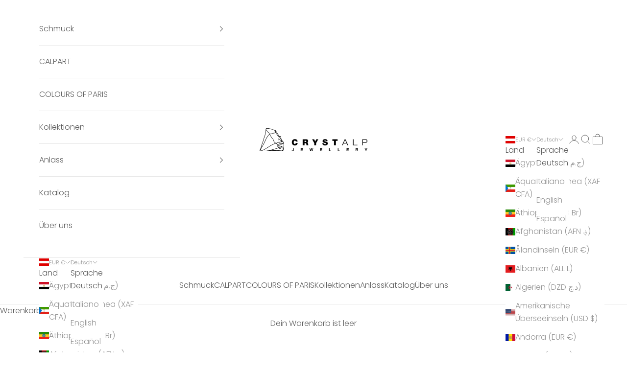

--- FILE ---
content_type: text/html; charset=utf-8
request_url: https://www.crystalp.com/products/big-lovely-heart-pendant
body_size: 77814
content:
<!doctype html>

<html lang="de" dir="ltr">
  <head>
	<!-- Added by AVADA SEO Suite -->
	

	<!-- /Added by AVADA SEO Suite -->
    <meta charset="utf-8">
    <meta name="viewport" content="width=device-width, initial-scale=1.0, height=device-height, minimum-scale=1.0, maximum-scale=5.0">

    <title>Big Lovely Heart Pendant</title><meta name="description" content="Die Big Lovely Heart Pendant ist eine wunderschöne und schlichte Halskette, die in sieben verschiedenen Farben erhältlich ist. Der Anhänger in Herzform ist elegant und ein echter Blickfang. Durch seine Größe und das glänzende Material zieht er die Blicke auf sich und setzt ein modisches Statement. Das schlichte Design "><link rel="canonical" href="https://www.crystalp.com/products/big-lovely-heart-pendant"><link rel="shortcut icon" href="//www.crystalp.com/cdn/shop/files/crystalp_fav.png?v=1632897769&width=96">
      <link rel="apple-touch-icon" href="//www.crystalp.com/cdn/shop/files/crystalp_fav.png?v=1632897769&width=180"><link rel="preconnect" href="https://fonts.shopifycdn.com" crossorigin><link rel="preload" href="//www.crystalp.com/cdn/fonts/jost/jost_n4.d47a1b6347ce4a4c9f437608011273009d91f2b7.woff2" as="font" type="font/woff2" crossorigin><link rel="preload" href="//www.crystalp.com/cdn/fonts/poppins/poppins_n3.05f58335c3209cce17da4f1f1ab324ebe2982441.woff2" as="font" type="font/woff2" crossorigin><meta property="og:type" content="product">
  <meta property="og:title" content="Big Lovely Heart Pendant">
  <meta property="product:price:amount" content="25,00">
  <meta property="product:price:currency" content="EUR">
  <meta property="product:availability" content="in stock"><meta property="og:image" content="http://www.crystalp.com/cdn/shop/files/30048.CRY.R.jpg?v=1683125757&width=2048">
  <meta property="og:image:secure_url" content="https://www.crystalp.com/cdn/shop/files/30048.CRY.R.jpg?v=1683125757&width=2048">
  <meta property="og:image:width" content="600">
  <meta property="og:image:height" content="600"><meta property="og:description" content="Die Big Lovely Heart Pendant ist eine wunderschöne und schlichte Halskette, die in sieben verschiedenen Farben erhältlich ist. Der Anhänger in Herzform ist elegant und ein echter Blickfang. Durch seine Größe und das glänzende Material zieht er die Blicke auf sich und setzt ein modisches Statement. Das schlichte Design "><meta property="og:url" content="https://www.crystalp.com/products/big-lovely-heart-pendant">
<meta property="og:site_name" content="crystalpjewelry"><meta name="twitter:card" content="summary"><meta name="twitter:title" content="Big Lovely Heart Pendant">
  <meta name="twitter:description" content="Die Big Lovely Heart Pendant ist eine wunderschöne und schlichte Halskette, die in sieben verschiedenen Farben erhältlich ist. Der Anhänger in Herzform ist elegant und ein echter Blickfang. Durch seine Größe und das glänzende Material zieht er die Blicke auf sich und setzt ein modisches Statement. Das schlichte Design macht die Halskette zu einem zeitlosen Schmuckstück, das zu vielen verschiedenen Outfits und Anlässen getragen werden kann. 
Die Halskette besteht aus hochwertigem Material und ist langlebig. Mit ihrem stilvollen Design und der hochwertigen Verarbeitung ist die Halskette ein wunderschönes Geschenk für jeden Anlass oder eine schöne Ergänzung für die eigene Schmucksammlung."><meta name="twitter:image" content="https://www.crystalp.com/cdn/shop/files/30048.CRY.R.jpg?crop=center&height=1200&v=1683125757&width=1200">
  <meta name="twitter:image:alt" content="Silberfarbene Halskette mit Herzanhänger aus klarem Kristall von Crystalp"><script async crossorigin fetchpriority="high" src="/cdn/shopifycloud/importmap-polyfill/es-modules-shim.2.4.0.js"></script>
<script type="application/ld+json">{"@context":"http:\/\/schema.org\/","@id":"\/products\/big-lovely-heart-pendant#product","@type":"ProductGroup","brand":{"@type":"Brand","name":"CRYSTALP"},"category":"Halsketten","description":"Die Big Lovely Heart Pendant ist eine wunderschöne und schlichte Halskette, die in sieben verschiedenen Farben erhältlich ist. Der Anhänger in Herzform ist elegant und ein echter Blickfang. Durch seine Größe und das glänzende Material zieht er die Blicke auf sich und setzt ein modisches Statement. Das schlichte Design macht die Halskette zu einem zeitlosen Schmuckstück, das zu vielen verschiedenen Outfits und Anlässen getragen werden kann. \nDie Halskette besteht aus hochwertigem Material und ist langlebig. Mit ihrem stilvollen Design und der hochwertigen Verarbeitung ist die Halskette ein wunderschönes Geschenk für jeden Anlass oder eine schöne Ergänzung für die eigene Schmucksammlung.","hasVariant":[{"@id":"\/products\/big-lovely-heart-pendant?variant=46698843504985#variant","@type":"Product","gtin":"9008530169250","image":"https:\/\/www.crystalp.com\/cdn\/shop\/files\/30048.CRY.R.jpg?v=1683125757\u0026width=1920","name":"Big Lovely Heart Pendant - Crystal","offers":{"@id":"\/products\/big-lovely-heart-pendant?variant=46698843504985#offer","@type":"Offer","availability":"http:\/\/schema.org\/OutOfStock","price":"25.00","priceCurrency":"EUR","url":"https:\/\/www.crystalp.com\/products\/big-lovely-heart-pendant?variant=46698843504985"},"sku":"30048.CAB.R"},{"@id":"\/products\/big-lovely-heart-pendant?variant=46698843537753#variant","@type":"Product","gtin":"9008530175275","image":"https:\/\/www.crystalp.com\/cdn\/shop\/files\/30048.ESH.R.jpg?v=1683125757\u0026width=1920","name":"Big Lovely Heart Pendant - Green","offers":{"@id":"\/products\/big-lovely-heart-pendant?variant=46698843537753#offer","@type":"Offer","availability":"http:\/\/schema.org\/OutOfStock","price":"25.00","priceCurrency":"EUR","url":"https:\/\/www.crystalp.com\/products\/big-lovely-heart-pendant?variant=46698843537753"},"sku":"30048.ESH.R"},{"@id":"\/products\/big-lovely-heart-pendant?variant=46698843570521#variant","@type":"Product","gtin":"9008530182815","image":"https:\/\/www.crystalp.com\/cdn\/shop\/files\/30048.TAN.R.jpg?v=1683125757\u0026width=1920","name":"Big Lovely Heart Pendant - Violet","offers":{"@id":"\/products\/big-lovely-heart-pendant?variant=46698843570521#offer","@type":"Offer","availability":"http:\/\/schema.org\/InStock","price":"25.00","priceCurrency":"EUR","url":"https:\/\/www.crystalp.com\/products\/big-lovely-heart-pendant?variant=46698843570521"},"sku":"30048.HEL.R"},{"@id":"\/products\/big-lovely-heart-pendant?variant=46703365456217#variant","@type":"Product","gtin":"9008530194962","image":"https:\/\/www.crystalp.com\/cdn\/shop\/files\/30048.LRS.R.jpg?v=1683125756\u0026width=1920","name":"Big Lovely Heart Pendant - Rose","offers":{"@id":"\/products\/big-lovely-heart-pendant?variant=46703365456217#offer","@type":"Offer","availability":"http:\/\/schema.org\/InStock","price":"25.00","priceCurrency":"EUR","url":"https:\/\/www.crystalp.com\/products\/big-lovely-heart-pendant?variant=46703365456217"},"sku":"30048.LRS.R"},{"@id":"\/products\/big-lovely-heart-pendant?variant=46703365488985#variant","@type":"Product","gtin":"9008530171369","image":"https:\/\/www.crystalp.com\/cdn\/shop\/files\/30048.SAP.R.jpg?v=1683125757\u0026width=1920","name":"Big Lovely Heart Pendant - Blue","offers":{"@id":"\/products\/big-lovely-heart-pendant?variant=46703365488985#offer","@type":"Offer","availability":"http:\/\/schema.org\/OutOfStock","price":"25.00","priceCurrency":"EUR","url":"https:\/\/www.crystalp.com\/products\/big-lovely-heart-pendant?variant=46703365488985"},"sku":"30048.SAP.R"},{"@id":"\/products\/big-lovely-heart-pendant?variant=46703365521753#variant","@type":"Product","gtin":"9008530169175","image":"https:\/\/www.crystalp.com\/cdn\/shop\/files\/30048.SIA.R.jpg?v=1683125757\u0026width=1920","name":"Big Lovely Heart Pendant - Red","offers":{"@id":"\/products\/big-lovely-heart-pendant?variant=46703365521753#offer","@type":"Offer","availability":"http:\/\/schema.org\/InStock","price":"25.00","priceCurrency":"EUR","url":"https:\/\/www.crystalp.com\/products\/big-lovely-heart-pendant?variant=46703365521753"},"sku":"30048.SIA.R"},{"@id":"\/products\/big-lovely-heart-pendant?variant=56123244052825#variant","@type":"Product","image":"https:\/\/www.crystalp.com\/cdn\/shop\/files\/30048.CRY.R.jpg?v=1683125757\u0026width=1920","mpn":"'9008530182808'","name":"Big Lovely Heart Pendant - Turquoise","offers":{"@id":"\/products\/big-lovely-heart-pendant?variant=56123244052825#offer","@type":"Offer","availability":"http:\/\/schema.org\/InStock","price":"25.00","priceCurrency":"EUR","url":"https:\/\/www.crystalp.com\/products\/big-lovely-heart-pendant?variant=56123244052825"},"sku":"30048.AQUAB.R"}],"name":"Big Lovely Heart Pendant","productGroupID":"8398698971481","url":"https:\/\/www.crystalp.com\/products\/big-lovely-heart-pendant"}</script><script type="application/ld+json">
  {
    "@context": "https://schema.org",
    "@type": "BreadcrumbList",
    "itemListElement": [{
        "@type": "ListItem",
        "position": 1,
        "name": "Home",
        "item": "https://www.crystalp.com"
      },{
            "@type": "ListItem",
            "position": 2,
            "name": "Big Lovely Heart Pendant",
            "item": "https://www.crystalp.com/products/big-lovely-heart-pendant"
          }]
  }
</script><style>/* Typography (heading) */
  @font-face {
  font-family: Jost;
  font-weight: 400;
  font-style: normal;
  font-display: fallback;
  src: url("//www.crystalp.com/cdn/fonts/jost/jost_n4.d47a1b6347ce4a4c9f437608011273009d91f2b7.woff2") format("woff2"),
       url("//www.crystalp.com/cdn/fonts/jost/jost_n4.791c46290e672b3f85c3d1c651ef2efa3819eadd.woff") format("woff");
}

@font-face {
  font-family: Jost;
  font-weight: 400;
  font-style: italic;
  font-display: fallback;
  src: url("//www.crystalp.com/cdn/fonts/jost/jost_i4.b690098389649750ada222b9763d55796c5283a5.woff2") format("woff2"),
       url("//www.crystalp.com/cdn/fonts/jost/jost_i4.fd766415a47e50b9e391ae7ec04e2ae25e7e28b0.woff") format("woff");
}

/* Typography (body) */
  @font-face {
  font-family: Poppins;
  font-weight: 300;
  font-style: normal;
  font-display: fallback;
  src: url("//www.crystalp.com/cdn/fonts/poppins/poppins_n3.05f58335c3209cce17da4f1f1ab324ebe2982441.woff2") format("woff2"),
       url("//www.crystalp.com/cdn/fonts/poppins/poppins_n3.6971368e1f131d2c8ff8e3a44a36b577fdda3ff5.woff") format("woff");
}

@font-face {
  font-family: Poppins;
  font-weight: 300;
  font-style: italic;
  font-display: fallback;
  src: url("//www.crystalp.com/cdn/fonts/poppins/poppins_i3.8536b4423050219f608e17f134fe9ea3b01ed890.woff2") format("woff2"),
       url("//www.crystalp.com/cdn/fonts/poppins/poppins_i3.0f4433ada196bcabf726ed78f8e37e0995762f7f.woff") format("woff");
}

@font-face {
  font-family: Poppins;
  font-weight: 400;
  font-style: normal;
  font-display: fallback;
  src: url("//www.crystalp.com/cdn/fonts/poppins/poppins_n4.0ba78fa5af9b0e1a374041b3ceaadf0a43b41362.woff2") format("woff2"),
       url("//www.crystalp.com/cdn/fonts/poppins/poppins_n4.214741a72ff2596839fc9760ee7a770386cf16ca.woff") format("woff");
}

@font-face {
  font-family: Poppins;
  font-weight: 400;
  font-style: italic;
  font-display: fallback;
  src: url("//www.crystalp.com/cdn/fonts/poppins/poppins_i4.846ad1e22474f856bd6b81ba4585a60799a9f5d2.woff2") format("woff2"),
       url("//www.crystalp.com/cdn/fonts/poppins/poppins_i4.56b43284e8b52fc64c1fd271f289a39e8477e9ec.woff") format("woff");
}

:root {
    /* Container */
    --container-max-width: 100%;
    --container-xxs-max-width: 27.5rem; /* 440px */
    --container-xs-max-width: 42.5rem; /* 680px */
    --container-sm-max-width: 61.25rem; /* 980px */
    --container-md-max-width: 71.875rem; /* 1150px */
    --container-lg-max-width: 78.75rem; /* 1260px */
    --container-xl-max-width: 85rem; /* 1360px */
    --container-gutter: 1.25rem;

    --section-vertical-spacing: 2.5rem;
    --section-vertical-spacing-tight:2.5rem;

    --section-stack-gap:2.25rem;
    --section-stack-gap-tight:2.25rem;

    /* Form settings */
    --form-gap: 1.25rem; /* Gap between fieldset and submit button */
    --fieldset-gap: 1rem; /* Gap between each form input within a fieldset */
    --form-control-gap: 0.625rem; /* Gap between input and label (ignored for floating label) */
    --checkbox-control-gap: 0.75rem; /* Horizontal gap between checkbox and its associated label */
    --input-padding-block: 0.65rem; /* Vertical padding for input, textarea and native select */
    --input-padding-inline: 0.8rem; /* Horizontal padding for input, textarea and native select */
    --checkbox-size: 0.875rem; /* Size (width and height) for checkbox */

    /* Other sizes */
    --sticky-area-height: calc(var(--announcement-bar-is-sticky, 0) * var(--announcement-bar-height, 0px) + var(--header-is-sticky, 0) * var(--header-is-visible, 1) * var(--header-height, 0px));

    /* RTL support */
    --transform-logical-flip: 1;
    --transform-origin-start: left;
    --transform-origin-end: right;

    /**
     * ---------------------------------------------------------------------
     * TYPOGRAPHY
     * ---------------------------------------------------------------------
     */

    /* Font properties */
    --heading-font-family: Jost, sans-serif;
    --heading-font-weight: 400;
    --heading-font-style: normal;
    --heading-text-transform: uppercase;
    --heading-letter-spacing: 0.0em;
    --text-font-family: Poppins, sans-serif;
    --text-font-weight: 300;
    --text-font-style: normal;
    --text-letter-spacing: 0.0em;
    --button-font: var(--text-font-style) var(--text-font-weight) var(--text-sm) / 1.65 var(--text-font-family);
    --button-text-transform: uppercase;
    --button-letter-spacing: 0.0em;

    /* Font sizes */--text-heading-size-factor: 1;
    --text-h1: max(0.6875rem, clamp(1.375rem, 1.146341463414634rem + 0.975609756097561vw, 2rem) * var(--text-heading-size-factor));
    --text-h2: max(0.6875rem, clamp(1.25rem, 1.0670731707317074rem + 0.7804878048780488vw, 1.75rem) * var(--text-heading-size-factor));
    --text-h3: max(0.6875rem, clamp(1.125rem, 1.0335365853658536rem + 0.3902439024390244vw, 1.375rem) * var(--text-heading-size-factor));
    --text-h4: max(0.6875rem, clamp(1rem, 0.9542682926829268rem + 0.1951219512195122vw, 1.125rem) * var(--text-heading-size-factor));
    --text-h5: calc(0.875rem * var(--text-heading-size-factor));
    --text-h6: calc(0.75rem * var(--text-heading-size-factor));

    --text-xs: 0.75rem;
    --text-sm: 0.8125rem;
    --text-base: 0.875rem;
    --text-lg: 1.0rem;
    --text-xl: 1.25rem;

    /* Rounded variables (used for border radius) */
    --rounded-full: 9999px;
    --button-border-radius: 0.0rem;
    --input-border-radius: 0.0rem;

    /* Box shadow */
    --shadow-sm: 0 2px 8px rgb(0 0 0 / 0.05);
    --shadow: 0 5px 15px rgb(0 0 0 / 0.05);
    --shadow-md: 0 5px 30px rgb(0 0 0 / 0.05);
    --shadow-block: px px px rgb(var(--text-primary) / 0.0);

    /**
     * ---------------------------------------------------------------------
     * OTHER
     * ---------------------------------------------------------------------
     */

    --checkmark-svg-url: url(//www.crystalp.com/cdn/shop/t/10/assets/checkmark.svg?v=77552481021870063511733739231);
    --cursor-zoom-in-svg-url: url(//www.crystalp.com/cdn/shop/t/10/assets/cursor-zoom-in.svg?v=129647466446949226931733739398);
  }

  [dir="rtl"]:root {
    /* RTL support */
    --transform-logical-flip: -1;
    --transform-origin-start: right;
    --transform-origin-end: left;
  }

  @media screen and (min-width: 700px) {
    :root {
      /* Typography (font size) */
      --text-xs: 0.875rem;
      --text-sm: 0.9375rem;
      --text-base: 1.0rem;
      --text-lg: 1.125rem;
      --text-xl: 1.375rem;

      /* Spacing settings */
      --container-gutter: 2rem;
    }
  }

  @media screen and (min-width: 1000px) {
    :root {
      /* Spacing settings */
      --container-gutter: 3rem;

      --section-vertical-spacing: 4rem;
      --section-vertical-spacing-tight: 4rem;

      --section-stack-gap:3rem;
      --section-stack-gap-tight:3rem;
    }
  }:root {/* Overlay used for modal */
    --page-overlay: 0 0 0 / 0.4;

    /* We use the first scheme background as default */
    --page-background: ;

    /* Product colors */
    --on-sale-text: 227 44 43;
    --on-sale-badge-background: 227 44 43;
    --on-sale-badge-text: 255 255 255;
    --sold-out-badge-background: 239 239 239;
    --sold-out-badge-text: 0 0 0 / 0.65;
    --custom-badge-background: 92 92 92;
    --custom-badge-text: 255 255 255;
    --star-color: 246 164 41;

    /* Status colors */
    --success-background: 212 227 203;
    --success-text: 48 122 7;
    --warning-background: 253 241 224;
    --warning-text: 237 138 0;
    --error-background: 243 204 204;
    --error-text: 203 43 43;
  }.color-scheme--scheme-1 {
      /* Color settings */--accent: 92 92 92;
      --text-color: 92 92 92;
      --background: 255 255 255 / 1.0;
      --background-without-opacity: 255 255 255;
      --background-gradient: ;--border-color: 231 231 231;/* Button colors */
      --button-background: 92 92 92;
      --button-text-color: 255 255 255;

      /* Circled buttons */
      --circle-button-background: 255 255 255;
      --circle-button-text-color: 92 92 92;
    }.shopify-section:has(.section-spacing.color-scheme--bg-54922f2e920ba8346f6dc0fba343d673) + .shopify-section:has(.section-spacing.color-scheme--bg-54922f2e920ba8346f6dc0fba343d673:not(.bordered-section)) .section-spacing {
      padding-block-start: 0;
    }.color-scheme--scheme-2 {
      /* Color settings */--accent: 92 92 92;
      --text-color: 92 92 92;
      --background: 255 255 255 / 1.0;
      --background-without-opacity: 255 255 255;
      --background-gradient: ;--border-color: 231 231 231;/* Button colors */
      --button-background: 92 92 92;
      --button-text-color: 255 255 255;

      /* Circled buttons */
      --circle-button-background: 255 255 255;
      --circle-button-text-color: 92 92 92;
    }.shopify-section:has(.section-spacing.color-scheme--bg-54922f2e920ba8346f6dc0fba343d673) + .shopify-section:has(.section-spacing.color-scheme--bg-54922f2e920ba8346f6dc0fba343d673:not(.bordered-section)) .section-spacing {
      padding-block-start: 0;
    }.color-scheme--scheme-3 {
      /* Color settings */--accent: 255 255 255;
      --text-color: 255 255 255;
      --background: 92 92 92 / 1.0;
      --background-without-opacity: 92 92 92;
      --background-gradient: ;--border-color: 116 116 116;/* Button colors */
      --button-background: 255 255 255;
      --button-text-color: 92 92 92;

      /* Circled buttons */
      --circle-button-background: 255 255 255;
      --circle-button-text-color: 92 92 92;
    }.shopify-section:has(.section-spacing.color-scheme--bg-573aea79911e8df60ff6ac895f3cedd6) + .shopify-section:has(.section-spacing.color-scheme--bg-573aea79911e8df60ff6ac895f3cedd6:not(.bordered-section)) .section-spacing {
      padding-block-start: 0;
    }.color-scheme--scheme-4 {
      /* Color settings */--accent: 255 255 255;
      --text-color: 255 255 255;
      --background: 0 0 0 / 0.0;
      --background-without-opacity: 0 0 0;
      --background-gradient: ;--border-color: 255 255 255;/* Button colors */
      --button-background: 255 255 255;
      --button-text-color: 28 28 28;

      /* Circled buttons */
      --circle-button-background: 255 255 255;
      --circle-button-text-color: 28 28 28;
    }.shopify-section:has(.section-spacing.color-scheme--bg-3671eee015764974ee0aef1536023e0f) + .shopify-section:has(.section-spacing.color-scheme--bg-3671eee015764974ee0aef1536023e0f:not(.bordered-section)) .section-spacing {
      padding-block-start: 0;
    }.color-scheme--scheme-848292b0-5c58-4da2-96c5-fffdadf63977 {
      /* Color settings */--accent: 92 92 92;
      --text-color: 255 255 255;
      --background: 92 92 92 / 1.0;
      --background-without-opacity: 92 92 92;
      --background-gradient: ;--border-color: 116 116 116;/* Button colors */
      --button-background: 92 92 92;
      --button-text-color: 255 255 255;

      /* Circled buttons */
      --circle-button-background: 255 255 255;
      --circle-button-text-color: 92 92 92;
    }.shopify-section:has(.section-spacing.color-scheme--bg-573aea79911e8df60ff6ac895f3cedd6) + .shopify-section:has(.section-spacing.color-scheme--bg-573aea79911e8df60ff6ac895f3cedd6:not(.bordered-section)) .section-spacing {
      padding-block-start: 0;
    }.color-scheme--dialog {
      /* Color settings */--accent: 92 92 92;
      --text-color: 92 92 92;
      --background: 255 255 255 / 1.0;
      --background-without-opacity: 255 255 255;
      --background-gradient: ;--border-color: 231 231 231;/* Button colors */
      --button-background: 92 92 92;
      --button-text-color: 255 255 255;

      /* Circled buttons */
      --circle-button-background: 255 255 255;
      --circle-button-text-color: 92 92 92;
    }
</style><script>
  // This allows to expose several variables to the global scope, to be used in scripts
  window.themeVariables = {
    settings: {
      showPageTransition: null,
      pageType: "product",
      moneyFormat: "€{{amount_with_comma_separator}}",
      moneyWithCurrencyFormat: "€{{amount_with_comma_separator}} EUR",
      currencyCodeEnabled: true,
      cartType: "drawer",
      staggerMenuApparition: true
    },

    strings: {
      addedToCart: "Zum Warenkorb hinzugefügt!",
      closeGallery: "Galerie schließen",
      zoomGallery: "Bild vergrößern",
      errorGallery: "Bild kann nicht geladen werden",
      shippingEstimatorNoResults: "Tut uns leid, aber wir verschicken leider nicht an deine Adresse.",
      shippingEstimatorOneResult: "Für deine Adresse gibt es einen Versandtarif:",
      shippingEstimatorMultipleResults: "Für deine Adresse gibt es mehrere Versandtarife:",
      shippingEstimatorError: "Beim Berechnen der Versandkosten ist ein Fehler aufgetreten:",
      next: "Vor",
      previous: "Zurück"
    },

    mediaQueries: {
      'sm': 'screen and (min-width: 700px)',
      'md': 'screen and (min-width: 1000px)',
      'lg': 'screen and (min-width: 1150px)',
      'xl': 'screen and (min-width: 1400px)',
      '2xl': 'screen and (min-width: 1600px)',
      'sm-max': 'screen and (max-width: 699px)',
      'md-max': 'screen and (max-width: 999px)',
      'lg-max': 'screen and (max-width: 1149px)',
      'xl-max': 'screen and (max-width: 1399px)',
      '2xl-max': 'screen and (max-width: 1599px)',
      'motion-safe': '(prefers-reduced-motion: no-preference)',
      'motion-reduce': '(prefers-reduced-motion: reduce)',
      'supports-hover': 'screen and (pointer: fine)',
      'supports-touch': 'screen and (hover: none)'
    }
  };</script><script>
      if (!(HTMLScriptElement.supports && HTMLScriptElement.supports('importmap'))) {
        const importMapPolyfill = document.createElement('script');
        importMapPolyfill.async = true;
        importMapPolyfill.src = "//www.crystalp.com/cdn/shop/t/10/assets/es-module-shims.min.js?v=98603786603752121101733739209";

        document.head.appendChild(importMapPolyfill);
      }
    </script>

    <script type="importmap">{
        "imports": {
          "vendor": "//www.crystalp.com/cdn/shop/t/10/assets/vendor.min.js?v=120667880815482399631733739209",
          "theme": "//www.crystalp.com/cdn/shop/t/10/assets/theme.js?v=49859201488452765041733739209",
          "photoswipe": "//www.crystalp.com/cdn/shop/t/10/assets/photoswipe.min.js?v=13374349288281597431733739209"
        }
      }
    </script>

    <script type="module" src="//www.crystalp.com/cdn/shop/t/10/assets/vendor.min.js?v=120667880815482399631733739209"></script>
    <script type="module" src="//www.crystalp.com/cdn/shop/t/10/assets/theme.js?v=49859201488452765041733739209"></script>

    <script>window.performance && window.performance.mark && window.performance.mark('shopify.content_for_header.start');</script><meta name="facebook-domain-verification" content="yxyvydi0hbwk1haj28nkc6piy0evak">
<meta name="google-site-verification" content="Ak7Kz1QDRb3M1UqBhqFbkTOkyHAtgrCt4LAiCAT7YIY">
<meta id="shopify-digital-wallet" name="shopify-digital-wallet" content="/60318646464/digital_wallets/dialog">
<meta name="shopify-checkout-api-token" content="a439e567118da6d80409ad9820020af3">
<meta id="in-context-paypal-metadata" data-shop-id="60318646464" data-venmo-supported="false" data-environment="production" data-locale="de_DE" data-paypal-v4="true" data-currency="EUR">
<link rel="alternate" hreflang="x-default" href="https://www.crystalp.com/products/big-lovely-heart-pendant">
<link rel="alternate" hreflang="de" href="https://www.crystalp.com/products/big-lovely-heart-pendant">
<link rel="alternate" hreflang="it" href="https://www.crystalp.com/it/products/big-lovely-heart-pendant">
<link rel="alternate" hreflang="en" href="https://www.crystalp.com/en/products/big-lovely-heart-pendant">
<link rel="alternate" hreflang="es" href="https://www.crystalp.com/es/products/big-lovely-heart-pendant">
<link rel="alternate" hreflang="en-TW" href="https://www.crystalp.com/en-tw/products/big-lovely-heart-pendant">
<link rel="alternate" hreflang="it-TW" href="https://www.crystalp.com/it-tw/products/big-lovely-heart-pendant">
<link rel="alternate" hreflang="es-TW" href="https://www.crystalp.com/es-tw/products/big-lovely-heart-pendant">
<link rel="alternate" hreflang="de-TW" href="https://www.crystalp.com/de-tw/products/big-lovely-heart-pendant">
<link rel="alternate" type="application/json+oembed" href="https://www.crystalp.com/products/big-lovely-heart-pendant.oembed">
<script async="async" src="/checkouts/internal/preloads.js?locale=de-AT"></script>
<link rel="preconnect" href="https://shop.app" crossorigin="anonymous">
<script async="async" src="https://shop.app/checkouts/internal/preloads.js?locale=de-AT&shop_id=60318646464" crossorigin="anonymous"></script>
<script id="apple-pay-shop-capabilities" type="application/json">{"shopId":60318646464,"countryCode":"AT","currencyCode":"EUR","merchantCapabilities":["supports3DS"],"merchantId":"gid:\/\/shopify\/Shop\/60318646464","merchantName":"crystalpjewelry","requiredBillingContactFields":["postalAddress","email","phone"],"requiredShippingContactFields":["postalAddress","email","phone"],"shippingType":"shipping","supportedNetworks":["visa","maestro","masterCard","amex"],"total":{"type":"pending","label":"crystalpjewelry","amount":"1.00"},"shopifyPaymentsEnabled":true,"supportsSubscriptions":true}</script>
<script id="shopify-features" type="application/json">{"accessToken":"a439e567118da6d80409ad9820020af3","betas":["rich-media-storefront-analytics"],"domain":"www.crystalp.com","predictiveSearch":true,"shopId":60318646464,"locale":"de"}</script>
<script>var Shopify = Shopify || {};
Shopify.shop = "crystalpjewellery.myshopify.com";
Shopify.locale = "de";
Shopify.currency = {"active":"EUR","rate":"1.0"};
Shopify.country = "AT";
Shopify.theme = {"name":"Prestige: Einblendung ausverkaufter Varianten","id":176242164057,"schema_name":"Prestige","schema_version":"10.5.0","theme_store_id":855,"role":"main"};
Shopify.theme.handle = "null";
Shopify.theme.style = {"id":null,"handle":null};
Shopify.cdnHost = "www.crystalp.com/cdn";
Shopify.routes = Shopify.routes || {};
Shopify.routes.root = "/";</script>
<script type="module">!function(o){(o.Shopify=o.Shopify||{}).modules=!0}(window);</script>
<script>!function(o){function n(){var o=[];function n(){o.push(Array.prototype.slice.apply(arguments))}return n.q=o,n}var t=o.Shopify=o.Shopify||{};t.loadFeatures=n(),t.autoloadFeatures=n()}(window);</script>
<script>
  window.ShopifyPay = window.ShopifyPay || {};
  window.ShopifyPay.apiHost = "shop.app\/pay";
  window.ShopifyPay.redirectState = null;
</script>
<script id="shop-js-analytics" type="application/json">{"pageType":"product"}</script>
<script defer="defer" async type="module" src="//www.crystalp.com/cdn/shopifycloud/shop-js/modules/v2/client.init-shop-cart-sync_e98Ab_XN.de.esm.js"></script>
<script defer="defer" async type="module" src="//www.crystalp.com/cdn/shopifycloud/shop-js/modules/v2/chunk.common_Pcw9EP95.esm.js"></script>
<script defer="defer" async type="module" src="//www.crystalp.com/cdn/shopifycloud/shop-js/modules/v2/chunk.modal_CzmY4ZhL.esm.js"></script>
<script type="module">
  await import("//www.crystalp.com/cdn/shopifycloud/shop-js/modules/v2/client.init-shop-cart-sync_e98Ab_XN.de.esm.js");
await import("//www.crystalp.com/cdn/shopifycloud/shop-js/modules/v2/chunk.common_Pcw9EP95.esm.js");
await import("//www.crystalp.com/cdn/shopifycloud/shop-js/modules/v2/chunk.modal_CzmY4ZhL.esm.js");

  window.Shopify.SignInWithShop?.initShopCartSync?.({"fedCMEnabled":true,"windoidEnabled":true});

</script>
<script>
  window.Shopify = window.Shopify || {};
  if (!window.Shopify.featureAssets) window.Shopify.featureAssets = {};
  window.Shopify.featureAssets['shop-js'] = {"shop-cart-sync":["modules/v2/client.shop-cart-sync_DazCVyJ3.de.esm.js","modules/v2/chunk.common_Pcw9EP95.esm.js","modules/v2/chunk.modal_CzmY4ZhL.esm.js"],"init-fed-cm":["modules/v2/client.init-fed-cm_D0AulfmK.de.esm.js","modules/v2/chunk.common_Pcw9EP95.esm.js","modules/v2/chunk.modal_CzmY4ZhL.esm.js"],"shop-cash-offers":["modules/v2/client.shop-cash-offers_BISyWFEA.de.esm.js","modules/v2/chunk.common_Pcw9EP95.esm.js","modules/v2/chunk.modal_CzmY4ZhL.esm.js"],"shop-login-button":["modules/v2/client.shop-login-button_D_c1vx_E.de.esm.js","modules/v2/chunk.common_Pcw9EP95.esm.js","modules/v2/chunk.modal_CzmY4ZhL.esm.js"],"pay-button":["modules/v2/client.pay-button_CHADzJ4g.de.esm.js","modules/v2/chunk.common_Pcw9EP95.esm.js","modules/v2/chunk.modal_CzmY4ZhL.esm.js"],"shop-button":["modules/v2/client.shop-button_CQnD2U3v.de.esm.js","modules/v2/chunk.common_Pcw9EP95.esm.js","modules/v2/chunk.modal_CzmY4ZhL.esm.js"],"avatar":["modules/v2/client.avatar_BTnouDA3.de.esm.js"],"init-windoid":["modules/v2/client.init-windoid_CmA0-hrC.de.esm.js","modules/v2/chunk.common_Pcw9EP95.esm.js","modules/v2/chunk.modal_CzmY4ZhL.esm.js"],"init-shop-for-new-customer-accounts":["modules/v2/client.init-shop-for-new-customer-accounts_BCzC_Mib.de.esm.js","modules/v2/client.shop-login-button_D_c1vx_E.de.esm.js","modules/v2/chunk.common_Pcw9EP95.esm.js","modules/v2/chunk.modal_CzmY4ZhL.esm.js"],"init-shop-email-lookup-coordinator":["modules/v2/client.init-shop-email-lookup-coordinator_DYzOit4u.de.esm.js","modules/v2/chunk.common_Pcw9EP95.esm.js","modules/v2/chunk.modal_CzmY4ZhL.esm.js"],"init-shop-cart-sync":["modules/v2/client.init-shop-cart-sync_e98Ab_XN.de.esm.js","modules/v2/chunk.common_Pcw9EP95.esm.js","modules/v2/chunk.modal_CzmY4ZhL.esm.js"],"shop-toast-manager":["modules/v2/client.shop-toast-manager_Bc-1elH8.de.esm.js","modules/v2/chunk.common_Pcw9EP95.esm.js","modules/v2/chunk.modal_CzmY4ZhL.esm.js"],"init-customer-accounts":["modules/v2/client.init-customer-accounts_CqlRHmZs.de.esm.js","modules/v2/client.shop-login-button_D_c1vx_E.de.esm.js","modules/v2/chunk.common_Pcw9EP95.esm.js","modules/v2/chunk.modal_CzmY4ZhL.esm.js"],"init-customer-accounts-sign-up":["modules/v2/client.init-customer-accounts-sign-up_DZmBw6yB.de.esm.js","modules/v2/client.shop-login-button_D_c1vx_E.de.esm.js","modules/v2/chunk.common_Pcw9EP95.esm.js","modules/v2/chunk.modal_CzmY4ZhL.esm.js"],"shop-follow-button":["modules/v2/client.shop-follow-button_Cx-w7rSq.de.esm.js","modules/v2/chunk.common_Pcw9EP95.esm.js","modules/v2/chunk.modal_CzmY4ZhL.esm.js"],"checkout-modal":["modules/v2/client.checkout-modal_Djjmh8qM.de.esm.js","modules/v2/chunk.common_Pcw9EP95.esm.js","modules/v2/chunk.modal_CzmY4ZhL.esm.js"],"shop-login":["modules/v2/client.shop-login_DMZMgoZf.de.esm.js","modules/v2/chunk.common_Pcw9EP95.esm.js","modules/v2/chunk.modal_CzmY4ZhL.esm.js"],"lead-capture":["modules/v2/client.lead-capture_SqejaEd8.de.esm.js","modules/v2/chunk.common_Pcw9EP95.esm.js","modules/v2/chunk.modal_CzmY4ZhL.esm.js"],"payment-terms":["modules/v2/client.payment-terms_DUeEqFTJ.de.esm.js","modules/v2/chunk.common_Pcw9EP95.esm.js","modules/v2/chunk.modal_CzmY4ZhL.esm.js"]};
</script>
<script>(function() {
  var isLoaded = false;
  function asyncLoad() {
    if (isLoaded) return;
    isLoaded = true;
    var urls = ["https:\/\/loox.io\/widget\/E1by5AAZLj\/loox.1635315566831.js?shop=crystalpjewellery.myshopify.com","\/\/cdn.shopify.com\/proxy\/e5dc98df93c175fb0d5ebcb46178b5188e0c1a71e0e83da41d1ef267efae398f\/feed.mulwi.com\/js\/init.js?shop=crystalpjewellery.myshopify.com\u0026sp-cache-control=cHVibGljLCBtYXgtYWdlPTkwMA","https:\/\/script.pop-convert.com\/new-micro\/production.pc.min.js?unique_id=crystalpjewellery.myshopify.com\u0026shop=crystalpjewellery.myshopify.com","https:\/\/cdn.s3.pop-convert.com\/pcjs.production.min.js?unique_id=crystalpjewellery.myshopify.com\u0026shop=crystalpjewellery.myshopify.com"];
    for (var i = 0; i < urls.length; i++) {
      var s = document.createElement('script');
      s.type = 'text/javascript';
      s.async = true;
      s.src = urls[i];
      var x = document.getElementsByTagName('script')[0];
      x.parentNode.insertBefore(s, x);
    }
  };
  if(window.attachEvent) {
    window.attachEvent('onload', asyncLoad);
  } else {
    window.addEventListener('load', asyncLoad, false);
  }
})();</script>
<script id="__st">var __st={"a":60318646464,"offset":3600,"reqid":"c3f72067-e55f-4be3-a691-c1a2de9db66b-1769106453","pageurl":"www.crystalp.com\/products\/big-lovely-heart-pendant","u":"50e4e0f91358","p":"product","rtyp":"product","rid":8398698971481};</script>
<script>window.ShopifyPaypalV4VisibilityTracking = true;</script>
<script id="captcha-bootstrap">!function(){'use strict';const t='contact',e='account',n='new_comment',o=[[t,t],['blogs',n],['comments',n],[t,'customer']],c=[[e,'customer_login'],[e,'guest_login'],[e,'recover_customer_password'],[e,'create_customer']],r=t=>t.map((([t,e])=>`form[action*='/${t}']:not([data-nocaptcha='true']) input[name='form_type'][value='${e}']`)).join(','),a=t=>()=>t?[...document.querySelectorAll(t)].map((t=>t.form)):[];function s(){const t=[...o],e=r(t);return a(e)}const i='password',u='form_key',d=['recaptcha-v3-token','g-recaptcha-response','h-captcha-response',i],f=()=>{try{return window.sessionStorage}catch{return}},m='__shopify_v',_=t=>t.elements[u];function p(t,e,n=!1){try{const o=window.sessionStorage,c=JSON.parse(o.getItem(e)),{data:r}=function(t){const{data:e,action:n}=t;return t[m]||n?{data:e,action:n}:{data:t,action:n}}(c);for(const[e,n]of Object.entries(r))t.elements[e]&&(t.elements[e].value=n);n&&o.removeItem(e)}catch(o){console.error('form repopulation failed',{error:o})}}const l='form_type',E='cptcha';function T(t){t.dataset[E]=!0}const w=window,h=w.document,L='Shopify',v='ce_forms',y='captcha';let A=!1;((t,e)=>{const n=(g='f06e6c50-85a8-45c8-87d0-21a2b65856fe',I='https://cdn.shopify.com/shopifycloud/storefront-forms-hcaptcha/ce_storefront_forms_captcha_hcaptcha.v1.5.2.iife.js',D={infoText:'Durch hCaptcha geschützt',privacyText:'Datenschutz',termsText:'Allgemeine Geschäftsbedingungen'},(t,e,n)=>{const o=w[L][v],c=o.bindForm;if(c)return c(t,g,e,D).then(n);var r;o.q.push([[t,g,e,D],n]),r=I,A||(h.body.append(Object.assign(h.createElement('script'),{id:'captcha-provider',async:!0,src:r})),A=!0)});var g,I,D;w[L]=w[L]||{},w[L][v]=w[L][v]||{},w[L][v].q=[],w[L][y]=w[L][y]||{},w[L][y].protect=function(t,e){n(t,void 0,e),T(t)},Object.freeze(w[L][y]),function(t,e,n,w,h,L){const[v,y,A,g]=function(t,e,n){const i=e?o:[],u=t?c:[],d=[...i,...u],f=r(d),m=r(i),_=r(d.filter((([t,e])=>n.includes(e))));return[a(f),a(m),a(_),s()]}(w,h,L),I=t=>{const e=t.target;return e instanceof HTMLFormElement?e:e&&e.form},D=t=>v().includes(t);t.addEventListener('submit',(t=>{const e=I(t);if(!e)return;const n=D(e)&&!e.dataset.hcaptchaBound&&!e.dataset.recaptchaBound,o=_(e),c=g().includes(e)&&(!o||!o.value);(n||c)&&t.preventDefault(),c&&!n&&(function(t){try{if(!f())return;!function(t){const e=f();if(!e)return;const n=_(t);if(!n)return;const o=n.value;o&&e.removeItem(o)}(t);const e=Array.from(Array(32),(()=>Math.random().toString(36)[2])).join('');!function(t,e){_(t)||t.append(Object.assign(document.createElement('input'),{type:'hidden',name:u})),t.elements[u].value=e}(t,e),function(t,e){const n=f();if(!n)return;const o=[...t.querySelectorAll(`input[type='${i}']`)].map((({name:t})=>t)),c=[...d,...o],r={};for(const[a,s]of new FormData(t).entries())c.includes(a)||(r[a]=s);n.setItem(e,JSON.stringify({[m]:1,action:t.action,data:r}))}(t,e)}catch(e){console.error('failed to persist form',e)}}(e),e.submit())}));const S=(t,e)=>{t&&!t.dataset[E]&&(n(t,e.some((e=>e===t))),T(t))};for(const o of['focusin','change'])t.addEventListener(o,(t=>{const e=I(t);D(e)&&S(e,y())}));const B=e.get('form_key'),M=e.get(l),P=B&&M;t.addEventListener('DOMContentLoaded',(()=>{const t=y();if(P)for(const e of t)e.elements[l].value===M&&p(e,B);[...new Set([...A(),...v().filter((t=>'true'===t.dataset.shopifyCaptcha))])].forEach((e=>S(e,t)))}))}(h,new URLSearchParams(w.location.search),n,t,e,['guest_login'])})(!0,!0)}();</script>
<script integrity="sha256-4kQ18oKyAcykRKYeNunJcIwy7WH5gtpwJnB7kiuLZ1E=" data-source-attribution="shopify.loadfeatures" defer="defer" src="//www.crystalp.com/cdn/shopifycloud/storefront/assets/storefront/load_feature-a0a9edcb.js" crossorigin="anonymous"></script>
<script crossorigin="anonymous" defer="defer" src="//www.crystalp.com/cdn/shopifycloud/storefront/assets/shopify_pay/storefront-65b4c6d7.js?v=20250812"></script>
<script data-source-attribution="shopify.dynamic_checkout.dynamic.init">var Shopify=Shopify||{};Shopify.PaymentButton=Shopify.PaymentButton||{isStorefrontPortableWallets:!0,init:function(){window.Shopify.PaymentButton.init=function(){};var t=document.createElement("script");t.src="https://www.crystalp.com/cdn/shopifycloud/portable-wallets/latest/portable-wallets.de.js",t.type="module",document.head.appendChild(t)}};
</script>
<script data-source-attribution="shopify.dynamic_checkout.buyer_consent">
  function portableWalletsHideBuyerConsent(e){var t=document.getElementById("shopify-buyer-consent"),n=document.getElementById("shopify-subscription-policy-button");t&&n&&(t.classList.add("hidden"),t.setAttribute("aria-hidden","true"),n.removeEventListener("click",e))}function portableWalletsShowBuyerConsent(e){var t=document.getElementById("shopify-buyer-consent"),n=document.getElementById("shopify-subscription-policy-button");t&&n&&(t.classList.remove("hidden"),t.removeAttribute("aria-hidden"),n.addEventListener("click",e))}window.Shopify?.PaymentButton&&(window.Shopify.PaymentButton.hideBuyerConsent=portableWalletsHideBuyerConsent,window.Shopify.PaymentButton.showBuyerConsent=portableWalletsShowBuyerConsent);
</script>
<script data-source-attribution="shopify.dynamic_checkout.cart.bootstrap">document.addEventListener("DOMContentLoaded",(function(){function t(){return document.querySelector("shopify-accelerated-checkout-cart, shopify-accelerated-checkout")}if(t())Shopify.PaymentButton.init();else{new MutationObserver((function(e,n){t()&&(Shopify.PaymentButton.init(),n.disconnect())})).observe(document.body,{childList:!0,subtree:!0})}}));
</script>
<link id="shopify-accelerated-checkout-styles" rel="stylesheet" media="screen" href="https://www.crystalp.com/cdn/shopifycloud/portable-wallets/latest/accelerated-checkout-backwards-compat.css" crossorigin="anonymous">
<style id="shopify-accelerated-checkout-cart">
        #shopify-buyer-consent {
  margin-top: 1em;
  display: inline-block;
  width: 100%;
}

#shopify-buyer-consent.hidden {
  display: none;
}

#shopify-subscription-policy-button {
  background: none;
  border: none;
  padding: 0;
  text-decoration: underline;
  font-size: inherit;
  cursor: pointer;
}

#shopify-subscription-policy-button::before {
  box-shadow: none;
}

      </style>

<script>window.performance && window.performance.mark && window.performance.mark('shopify.content_for_header.end');</script>
<link href="//www.crystalp.com/cdn/shop/t/10/assets/theme.css?v=5551464109422934971733739209" rel="stylesheet" type="text/css" media="all" />
    <script>
      // Get the current URL path
      var currentPath = window.location.pathname;

      // Check if the path contains Taiwan-specific market segments and is the cart page
      if (currentPath.includes('/en-tw/cart') || 
          currentPath.includes('/de-tw/cart') || 
          currentPath.includes('/it-tw/cart') || 
          currentPath.includes('/es-tw/cart')) {
          // Redirect the user back to the respective Taiwan market homepage
          var redirectTo = currentPath.replace('/cart', '');  // Removes '/cart' from the URL
          window.location.href = redirectTo;  // Redirects to '/en-tw', '/de-tw', etc.
      }
      
    </script>
  <!-- BEGIN app block: shopify://apps/complianz-gdpr-cookie-consent/blocks/bc-block/e49729f0-d37d-4e24-ac65-e0e2f472ac27 -->

    
    
<link id='complianz-css' rel="stylesheet" href=https://cdn.shopify.com/extensions/019be05e-f673-7a8f-bd4e-ed0da9930f96/gdpr-legal-cookie-75/assets/complainz.css media="print" onload="this.media='all'">
    <style>
        #Compliance-iframe.Compliance-iframe-branded > div.purposes-header,
        #Compliance-iframe.Compliance-iframe-branded > div.cmplc-cmp-header,
        #purposes-container > div.purposes-header,
        #Compliance-cs-banner .Compliance-cs-brand {
            background-color: #FFFFFF !important;
            color: #0A0A0A!important;
        }
        #Compliance-iframe.Compliance-iframe-branded .purposes-header .cmplc-btn-cp ,
        #Compliance-iframe.Compliance-iframe-branded .purposes-header .cmplc-btn-cp:hover,
        #Compliance-iframe.Compliance-iframe-branded .purposes-header .cmplc-btn-back:hover  {
            background-color: #ffffff !important;
            opacity: 1 !important;
        }
        #Compliance-cs-banner .cmplc-toggle .cmplc-toggle-label {
            color: #FFFFFF!important;
        }
        #Compliance-iframe.Compliance-iframe-branded .purposes-header .cmplc-btn-cp:hover,
        #Compliance-iframe.Compliance-iframe-branded .purposes-header .cmplc-btn-back:hover {
            background-color: #0A0A0A!important;
            color: #FFFFFF!important;
        }
        #Compliance-cs-banner #Compliance-cs-title {
            font-size: 14px !important;
        }
        #Compliance-cs-banner .Compliance-cs-content,
        #Compliance-cs-title,
        .cmplc-toggle-checkbox.granular-control-checkbox span {
            background-color: #FFFFFF !important;
            color: #0A0A0A !important;
            font-size: 14px !important;
        }
        #Compliance-cs-banner .Compliance-cs-close-btn {
            font-size: 14px !important;
            background-color: #FFFFFF !important;
        }
        #Compliance-cs-banner .Compliance-cs-opt-group {
            color: #FFFFFF !important;
        }
        #Compliance-cs-banner .Compliance-cs-opt-group button,
        .Compliance-alert button.Compliance-button-cancel {
            background-color: #007BBC!important;
            color: #FFFFFF!important;
        }
        #Compliance-cs-banner .Compliance-cs-opt-group button.Compliance-cs-accept-btn,
        #Compliance-cs-banner .Compliance-cs-opt-group button.Compliance-cs-btn-primary,
        .Compliance-alert button.Compliance-button-confirm {
            background-color: #007BBC !important;
            color: #FFFFFF !important;
        }
        #Compliance-cs-banner .Compliance-cs-opt-group button.Compliance-cs-reject-btn {
            background-color: #007BBC!important;
            color: #FFFFFF!important;
        }

        #Compliance-cs-banner .Compliance-banner-content button {
            cursor: pointer !important;
            color: currentColor !important;
            text-decoration: underline !important;
            border: none !important;
            background-color: transparent !important;
            font-size: 100% !important;
            padding: 0 !important;
        }

        #Compliance-cs-banner .Compliance-cs-opt-group button {
            border-radius: 4px !important;
            padding-block: 10px !important;
        }
        @media (min-width: 640px) {
            #Compliance-cs-banner.Compliance-cs-default-floating:not(.Compliance-cs-top):not(.Compliance-cs-center) .Compliance-cs-container, #Compliance-cs-banner.Compliance-cs-default-floating:not(.Compliance-cs-bottom):not(.Compliance-cs-center) .Compliance-cs-container, #Compliance-cs-banner.Compliance-cs-default-floating.Compliance-cs-center:not(.Compliance-cs-top):not(.Compliance-cs-bottom) .Compliance-cs-container {
                width: 560px !important;
            }
            #Compliance-cs-banner.Compliance-cs-default-floating:not(.Compliance-cs-top):not(.Compliance-cs-center) .Compliance-cs-opt-group, #Compliance-cs-banner.Compliance-cs-default-floating:not(.Compliance-cs-bottom):not(.Compliance-cs-center) .Compliance-cs-opt-group, #Compliance-cs-banner.Compliance-cs-default-floating.Compliance-cs-center:not(.Compliance-cs-top):not(.Compliance-cs-bottom) .Compliance-cs-opt-group {
                flex-direction: row !important;
            }
            #Compliance-cs-banner .Compliance-cs-opt-group button:not(:last-of-type),
            #Compliance-cs-banner .Compliance-cs-opt-group button {
                margin-right: 4px !important;
            }
            #Compliance-cs-banner .Compliance-cs-container .Compliance-cs-brand {
                position: absolute !important;
                inset-block-start: 6px;
            }
        }
        #Compliance-cs-banner.Compliance-cs-default-floating:not(.Compliance-cs-top):not(.Compliance-cs-center) .Compliance-cs-opt-group > div, #Compliance-cs-banner.Compliance-cs-default-floating:not(.Compliance-cs-bottom):not(.Compliance-cs-center) .Compliance-cs-opt-group > div, #Compliance-cs-banner.Compliance-cs-default-floating.Compliance-cs-center:not(.Compliance-cs-top):not(.Compliance-cs-bottom) .Compliance-cs-opt-group > div {
            flex-direction: row-reverse;
            width: 100% !important;
        }

        .Compliance-cs-brand-badge-outer, .Compliance-cs-brand-badge, #Compliance-cs-banner.Compliance-cs-default-floating.Compliance-cs-bottom .Compliance-cs-brand-badge-outer,
        #Compliance-cs-banner.Compliance-cs-default.Compliance-cs-bottom .Compliance-cs-brand-badge-outer,
        #Compliance-cs-banner.Compliance-cs-default:not(.Compliance-cs-left) .Compliance-cs-brand-badge-outer,
        #Compliance-cs-banner.Compliance-cs-default-floating:not(.Compliance-cs-left) .Compliance-cs-brand-badge-outer {
            display: none !important
        }

        #Compliance-cs-banner:not(.Compliance-cs-top):not(.Compliance-cs-bottom) .Compliance-cs-container.Compliance-cs-themed {
            flex-direction: row !important;
        }

        #Compliance-cs-banner #Compliance-cs-title,
        #Compliance-cs-banner #Compliance-cs-custom-title {
            justify-self: center !important;
            font-size: 14px !important;
            font-family: -apple-system,sans-serif !important;
            margin-inline: auto !important;
            width: 55% !important;
            text-align: center;
            font-weight: 600;
            visibility: unset;
        }

        @media (max-width: 640px) {
            #Compliance-cs-banner #Compliance-cs-title,
            #Compliance-cs-banner #Compliance-cs-custom-title {
                display: block;
            }
        }

        #Compliance-cs-banner .Compliance-cs-brand img {
            max-width: 110px !important;
            min-height: 32px !important;
        }
        #Compliance-cs-banner .Compliance-cs-container .Compliance-cs-brand {
            background: none !important;
            padding: 0px !important;
            margin-block-start:10px !important;
            margin-inline-start:16px !important;
        }

        #Compliance-cs-banner .Compliance-cs-opt-group button {
            padding-inline: 4px !important;
        }

    </style>
    
    
    
    

    <script type="text/javascript">
        function loadScript(src) {
            return new Promise((resolve, reject) => {
                const s = document.createElement("script");
                s.src = src;
                s.charset = "UTF-8";
                s.onload = resolve;
                s.onerror = reject;
                document.head.appendChild(s);
            });
        }

        function filterGoogleConsentModeURLs(domainsArray) {
            const googleConsentModeComplianzURls = [
                // 197, # Google Tag Manager:
                {"domain":"s.www.googletagmanager.com", "path":""},
                {"domain":"www.tagmanager.google.com", "path":""},
                {"domain":"www.googletagmanager.com", "path":""},
                {"domain":"googletagmanager.com", "path":""},
                {"domain":"tagassistant.google.com", "path":""},
                {"domain":"tagmanager.google.com", "path":""},

                // 2110, # Google Analytics 4:
                {"domain":"www.analytics.google.com", "path":""},
                {"domain":"www.google-analytics.com", "path":""},
                {"domain":"ssl.google-analytics.com", "path":""},
                {"domain":"google-analytics.com", "path":""},
                {"domain":"analytics.google.com", "path":""},
                {"domain":"region1.google-analytics.com", "path":""},
                {"domain":"region1.analytics.google.com", "path":""},
                {"domain":"*.google-analytics.com", "path":""},
                {"domain":"www.googletagmanager.com", "path":"/gtag/js?id=G"},
                {"domain":"googletagmanager.com", "path":"/gtag/js?id=UA"},
                {"domain":"www.googletagmanager.com", "path":"/gtag/js?id=UA"},
                {"domain":"googletagmanager.com", "path":"/gtag/js?id=G"},

                // 177, # Google Ads conversion tracking:
                {"domain":"googlesyndication.com", "path":""},
                {"domain":"media.admob.com", "path":""},
                {"domain":"gmodules.com", "path":""},
                {"domain":"ad.ytsa.net", "path":""},
                {"domain":"dartmotif.net", "path":""},
                {"domain":"dmtry.com", "path":""},
                {"domain":"go.channelintelligence.com", "path":""},
                {"domain":"googleusercontent.com", "path":""},
                {"domain":"googlevideo.com", "path":""},
                {"domain":"gvt1.com", "path":""},
                {"domain":"links.channelintelligence.com", "path":""},
                {"domain":"obrasilinteirojoga.com.br", "path":""},
                {"domain":"pcdn.tcgmsrv.net", "path":""},
                {"domain":"rdr.tag.channelintelligence.com", "path":""},
                {"domain":"static.googleadsserving.cn", "path":""},
                {"domain":"studioapi.doubleclick.com", "path":""},
                {"domain":"teracent.net", "path":""},
                {"domain":"ttwbs.channelintelligence.com", "path":""},
                {"domain":"wtb.channelintelligence.com", "path":""},
                {"domain":"youknowbest.com", "path":""},
                {"domain":"doubleclick.net", "path":""},
                {"domain":"redirector.gvt1.com", "path":""},

                //116, # Google Ads Remarketing
                {"domain":"googlesyndication.com", "path":""},
                {"domain":"media.admob.com", "path":""},
                {"domain":"gmodules.com", "path":""},
                {"domain":"ad.ytsa.net", "path":""},
                {"domain":"dartmotif.net", "path":""},
                {"domain":"dmtry.com", "path":""},
                {"domain":"go.channelintelligence.com", "path":""},
                {"domain":"googleusercontent.com", "path":""},
                {"domain":"googlevideo.com", "path":""},
                {"domain":"gvt1.com", "path":""},
                {"domain":"links.channelintelligence.com", "path":""},
                {"domain":"obrasilinteirojoga.com.br", "path":""},
                {"domain":"pcdn.tcgmsrv.net", "path":""},
                {"domain":"rdr.tag.channelintelligence.com", "path":""},
                {"domain":"static.googleadsserving.cn", "path":""},
                {"domain":"studioapi.doubleclick.com", "path":""},
                {"domain":"teracent.net", "path":""},
                {"domain":"ttwbs.channelintelligence.com", "path":""},
                {"domain":"wtb.channelintelligence.com", "path":""},
                {"domain":"youknowbest.com", "path":""},
                {"domain":"doubleclick.net", "path":""},
                {"domain":"redirector.gvt1.com", "path":""}
            ];

            if (!Array.isArray(domainsArray)) { 
                return [];
            }

            const blockedPairs = new Map();
            for (const rule of googleConsentModeComplianzURls) {
                if (!blockedPairs.has(rule.domain)) {
                    blockedPairs.set(rule.domain, new Set());
                }
                blockedPairs.get(rule.domain).add(rule.path);
            }

            return domainsArray.filter(item => {
                const paths = blockedPairs.get(item.d);
                return !(paths && paths.has(item.p));
            });
        }

        function setupAutoblockingByDomain() {
            // autoblocking by domain
            const autoblockByDomainArray = [];
            const prefixID = '10000' // to not get mixed with real metis ids
            let cmpBlockerDomains = []
            let cmpCmplcVendorsPurposes = {}
            let counter = 1
            for (const object of autoblockByDomainArray) {
                cmpBlockerDomains.push({
                    d: object.d,
                    p: object.path,
                    v: prefixID + counter,
                });
                counter++;
            }
            
            counter = 1
            for (const object of autoblockByDomainArray) {
                cmpCmplcVendorsPurposes[prefixID + counter] = object?.p ?? '1';
                counter++;
            }

            Object.defineProperty(window, "cmp_cmplc_vendors_purposes", {
                get() {
                    return cmpCmplcVendorsPurposes;
                },
                set(value) {
                    cmpCmplcVendorsPurposes = { ...cmpCmplcVendorsPurposes, ...value };
                }
            });
            const basicGmc = true;


            Object.defineProperty(window, "cmp_importblockerdomains", {
                get() {
                    if (basicGmc) {
                        return filterGoogleConsentModeURLs(cmpBlockerDomains);
                    }
                    return cmpBlockerDomains;
                },
                set(value) {
                    cmpBlockerDomains = [ ...cmpBlockerDomains, ...value ];
                }
            });
        }

        function enforceRejectionRecovery() {
            const base = (window._cmplc = window._cmplc || {});
            const featuresHolder = {};

            function lockFlagOn(holder) {
                const desc = Object.getOwnPropertyDescriptor(holder, 'rejection_recovery');
                if (!desc) {
                    Object.defineProperty(holder, 'rejection_recovery', {
                        get() { return true; },
                        set(_) { /* ignore */ },
                        enumerable: true,
                        configurable: false
                    });
                }
                return holder;
            }

            Object.defineProperty(base, 'csFeatures', {
                configurable: false,
                enumerable: true,
                get() {
                    return featuresHolder;
                },
                set(obj) {
                    if (obj && typeof obj === 'object') {
                        Object.keys(obj).forEach(k => {
                            if (k !== 'rejection_recovery') {
                                featuresHolder[k] = obj[k];
                            }
                        });
                    }
                    // we lock it, it won't try to redefine
                    lockFlagOn(featuresHolder);
                }
            });

            // Ensure an object is exposed even if read early
            if (!('csFeatures' in base)) {
                base.csFeatures = {};
            } else {
                // If someone already set it synchronously, merge and lock now.
                base.csFeatures = base.csFeatures;
            }
        }

        function splitDomains(joinedString) {
            if (!joinedString) {
                return []; // empty string -> empty array
            }
            return joinedString.split(";");
        }

        function setupWhitelist() {
            // Whitelist by domain:
            const whitelistString = "";
            const whitelist_array = [...splitDomains(whitelistString)];
            if (Array.isArray(window?.cmp_block_ignoredomains)) {
                window.cmp_block_ignoredomains = [...whitelist_array, ...window.cmp_block_ignoredomains];
            }
        }

        async function initCompliance() {
            const currentCsConfiguration = {"siteId":4355580,"cookiePolicyIds":{"de":69405086,"en":90038243,"es":16944008,"it":37945128},"banner":{"acceptButtonDisplay":true,"rejectButtonDisplay":true,"customizeButtonDisplay":true,"position":"float-center","backgroundOverlay":false,"fontSize":"14px","content":"","acceptButtonCaption":"","rejectButtonCaption":"","customizeButtonCaption":"","backgroundColor":"#FFFFFF","textColor":"#0A0A0A","acceptButtonColor":"#007BBC","acceptButtonCaptionColor":"#FFFFFF","rejectButtonColor":"#007BBC","rejectButtonCaptionColor":"#FFFFFF","customizeButtonColor":"#007BBC","customizeButtonCaptionColor":"#FFFFFF","logo":"data:image\/png;base64,iVBORw0KGgoAAAANSUhEUgAAAfQAAABqCAYAAABKzaMNAAAAAXNSR0IArs4c6QAAIABJREFUeF7t3ff3fd921\/UNImDHGuwdC9grEVCCMZCESAgxhNBR\/MG\/xyFSIlU6iDQBFUQFrAgK2EVUhGAoYlSiouNx3c875l33nPfp78\/n8737jLHGOe\/32Wfvteaaa75mW3N9l+21r++y3\/7\/3bbtu23b9uds2\/YXbtv21Xv7C7Zt+67btvn+\/9nbn962Tev1Z2zb9mfu3\/1v27b9r9u2\/aG9\/dFt27Q\/MVp\/u+e8j754lnffab3Wv19LlePuBwUOChwUOChwUODJFAhwn3zbz99uAvr32MH8L9u27R\/dtu0H7UD9p7Zt+7928A2AJ8ACYcqA\/33ntm3\/5w7ef3zbtj+5bRuQ1\/73\/R3g+\/\/\/vd\/X\/f+PXSEIxCeY6+wB6K\/igOO+BwUOChwUOCjwLhR4JaC79wT0P3fbtr9527a\/adu2v2bbtr9227Y\/sm3bf7tb3VnP3rPaA1r3Aep\/9t6++7ZtFISunaAckAN27X\/atu0PbNv2x3aApzysrxXgs+LfZRKOhxwUOChwUOCgwEGBRynwnoD+F23b9g9u2\/Z3b9vGjQ6M\/9Nt237Htm1\/eLfWudZ9B7xZ67niff6ztm37sr395du2aX\/+tm1\/3g7y33MH+e7x7du2af\/5tm2\/e9u2P7ht23fsFv50x6c0TOUhBSH6TsXkUZofvz8ocFDgoMBBgYMCT6fAewL6X7Jt2\/fftu3vG+7w37Nt23+wbdu3DZBf49wBLaBm5WtAXJsgTglgufufxpqnBLDIuem54bnpxdt91rjwfc9dD+y559cY\/tOJftzwoMBBgYMCBwUOCjybAu8J6H\/ptm0\/cLfSgacG0P\/j3fWei\/6tePZ0y3f9fM8tD+z\/lm3bvs+2bX\/1tm1\/1e4RoDho\/\/OeVKcPwFwinf8Xe5egd+p1WOrP5sDjfgcFDgocFDgo8BQKfAhA\/4f3bHcZ7\/\/Jtm2\/ddu2\/24HVhbzdHevsW3fneuza7nrWeks879ib7npPc+LBS5JTsut77PEOqCuL+LuxedTIlwL6PvNUybguMlBgYMCBwUOChwUeAYF3hvQf8C2bV++W84s6N++bduv3mPcEuS4w6elPredBean+jyBPyDOHc\/1zk0vhg\/kZdn7G8DnlqcIuK\/kuX9927Z\/f8T0ux8w57rnoj8s9Wdw33GPgwIHBQ4KHBR4GgXeG9BtVQPoMty1\/2bbtv9wd71LXvsfxhaymazWgOvv2u91T\/m8vn3s32tY7JLp7IEva97eeCEBMfZ\/d\/ccAG4Z874T\/+eOZ73\/L\/vNj0z4p7HhcaODAgcFDgocFHiUAu8J6O0\/B+jTnQ1wAeW\/vVvq3O653qf7fQX1OfZT286mRW+cXPFZ5D5rYu7aX7dt2\/fds+YBNm+BzHsu+L9tz8znhv+N27b9Z48S\/fj9QYGDAgcFDgocFHg2Bd4T0MWyv2K30IGlam+2nv0Nu6udZfy79q1mQHX27VQs\/S1azD3wrltd94F997U3\/u\/Ztu2v37aNJQ\/s\/\/u9\/UPbtv1ju9Lxi3cLvhj8ep9nz89xv4MCBwUOChwUOChwFQXeE9CB9z+xbZs4uuz237eDpyx0SWzi04BcopzM97UwzT2gHhH67Qr0eQC41XkQKBf2yXuvvOzfu23bP7Jb7OLrv20PFfAqXJOZf9VEHBcdFDgocFDgoMBBgUco8J6ALiFNDXdxdNa4JnENkIqnS5Lz96\/btu3XjkFVBOZWQF\/pMre3Tct6xupZ6PooLNBe9e+3bRtQ9\/fv3PfNCw9InOs+Zb4\/2sdH5vL47UGBgwIHBQ4KfAlT4D0APZAD6F+713EP0BVyEUMHpLazuebf25s4Not9jac\/ApqnLPSsdPeVGPd3bdsGxO1d5z343nt1On0VKviv9q12LHVb3QD9qRr0X8JsdQz9oMBBgYMCBwXemwKvBPSs1wATQAJ08WhgqAFImeVZxoBUbXfZ7793d8sr\/CKJzuvZVdxWlznXv4x2QP5Ve\/Ns2e5elA+Kxm\/Ztu3f2QvUKCnr+7mV7RGl47154HjeQYGDAgcFDgp8BijwakBHojLagSRA53IHiBpAd4AKy1hJWBnl7Rvn3tZkmrOEWeqntrI9Mg2rG17GO7f\/X7xt2w\/Zm2Q+e9htY3PAiz7br\/779yQ+iXys9\/k6AP2RWTl+e1DgoMBBgYMCN1PgPQAdSKrD7oQ18WnlX3\/Dtm3\/2p7RLhlOVjnLWCydBe94Va53cWrW+v84is5k8T8KmhPMfc4L4P6UCgfJaOLnlA1KBfC2fU1RGtfbxqb57ngdFDgocFDgoMBBgQ9GgfcAdG5stdXt9QbWwPHX7427PXc14Gep29qmtQ+cJQzU1V\/v3PNz55qfIuSlMQbsAbqKcPrSUa9fuSsins3NzjoXV2e1S47zv+rA8yIcVeQ+GDsfDz4ocFDgoMCXLgUugd09lFn3j9sSJtlNnFzCmT3fWeirZcsydp0GUDVubolo\/\/UeX1dNzqtKbZfqvZ8a43pUavfL+gfuqslpP2rbtm\/Z3erCBLarycw3Lta6GDqFQ\/8oKEcs\/R6uOX5zUOCgwEGBgwIPUeBVgD7BljVrS5q93X\/lHp\/+N7dt+837gSwz4c3vKsfKSmfRs5YlogFSMXX718WztXky2wT2xjXHd2qsQgHc\/Z3PXrx\/\/v7rt2375t2T0B7077FUnutcd+Dea565\/tAkHT8+KHBQ4KDAQYGDApco8EpA92xZ6axtbnbvnsfFrn67c9DFzwN0AOj7yrFW750ioPn+d++Azv2u9ZuedQrUVxp4HiDXWNqakABFAlD3nesAvcx7xWYoEDLwa8BbfF2FObF1RWd8x+1eVnwW\/6V5OL4\/KHBQ4KDAQYGDAg9R4FWADgyzUGWuS3ITQ1d9DRA7iEWbMef6sh5PqkrbN+z7wv+Lbdv+y72euprqrp3P8vdqnc+\/fQbS4voA\/G\/cm9i9kq9OYeuUthQL12pi67bQielLhJO0xx3\/jXt1u1+zKxvCCErDrqGHhybq+PFBgYMCBwUOChwUeIsCrwL06XJn4Sr5KssdiANkiWVqpc+jSNe+5E5nnYu9e7edjAVdYZrvGK73MtVzhwNh4Kz1OXCWpa71nd\/Oam\/tdwfinYEuZm4vvX51Qpyx\/R17cRmKirCAkIDxlWw3wwIHNx4UOChwUOCgwEGBl1DgVYBeZ4EZd\/XX7GBoGxowrArcWpBlZpwHqkCY5czSdx\/3UxpWidg\/Oiq1saiBuWs1AMzq1uZnx6ZysbvG72vfvm+NY4WzsL1r9slrEvTsTbefXhIchYRy4bnc9hL\/gDrrXS364vHPLobzEkY4bnpQ4KDAQYGDAp82BV4B6CiStQzUxJjtP3c4iyxx1nUgee4UtNmvYtli6hLlALrscnvTgTBApjhwoecul+iWdV7iWy50LvesZhn0Wv1h8YvrKxRTC9gl9Hk2Nz1lgPLAEtfkB\/jOfST8AXT30rxu2Wb3aXPU0fuDAgcFDgocFPggFHgVoBtMQArQf+i+x1wxGdntwBJwnisOk0Iwt4DZ9\/23b9v2t46tbQBdXN51LHHWfLF77nwegKxt4NqBK1nlWeNlzedeX13u\/s9Frw9c\/7Lv\/\/5dQfm39j7JE\/A7sXVJcpLmWOwpOAH7owVxPgijHA89KHBQ4KDAQYGPmwKvBPS2n4l\/c1UDXK5y2eDFpt8Ct1zWATS3OTD\/vtu2OaNcA5ri1tMSBuIAOqVBkpqWFW6vOEVAc6229mP9OwWDdc\/lzuMAwB31aisdl7uteTwD7st7ANR9XxjhAPSPey0cvTsocFDgoMAnTYFnA3rJcIhS7BoAy1QH8AD933hj\/3jEnJnpuce57J3IphwrJeHv3Iu52MpWTNvpbJQFIJ3SkPXtXVa9xjuQh+CUUnEK0OuTxDzWuT4UQ6cssPpZ8Qrn+P96DOxklMNK\/6SXzdH5gwIHBQ4KfHwUeCagr9u0WK2KyrCqxZeBnJKvYsyXMsCnYiAWDihlybPKufB91iSmyZpnJXN1q9Z2SxJa\/Ziu\/WYp0J0Wtnvri3i+uHlZ7vafS\/YTW+eOlyD3q7dt+1Ujlk7BOPWcj48rjh4dFDgocFDgoMAnR4FnA\/rcrsY1DfQqDAMMWefqn68gOS3z1Xr1e9Y4EFWKlaWftQ1A\/Q+oUxTsTX+ruMyp5LS3aDAL13QdxUSmvHj6l++Nm10fuORZ6Kx4JWq53vVJExaYgH5Y6Z\/ccjk6fFDgoMBBgY+XAs8C9Gnptp\/bNi\/Wub3brHXJab9127bfMbLgc6dP4AzoxNDd9\/tv2\/Z1O6CLmQNJ4Km++z+wx7JlvbOIZZefsqxXq\/ueveHF0YuFy5p3cIs99hQMW\/G851EA+E6Qa4sd0O+1Fs\/5eDnk6NlBgYMCBwUOCnwSFHgloCu4ouQrUGO5ijEr91qiWBXeAtfVZd8hLd9n2zbN9793B3PgqYnN28omW929fe\/\/wHO69QPhFdhvmaQ1rq\/\/9Y33gOLiJetenJ5C43tKjGZ7my1y+tq9DmC\/ZQaOaw8KHBQ4KHBQ4CwFXgnoktd+wB5X\/hN7RrpDTFSLy9pdLfTpsv\/B27Zpkuu8WOH2sIuXl\/Qm05yFLLscYIplA3XW+6lnPJMV3N9edE0\/eRFY7Yrn2K4mgU\/jNdCMW\/IeZYOC4\/cAXWz9eB0UOChwUOCgwEGBhyjwLEDXiTXR7Qdt2\/aP7xXTAJmmDvosi7pazOLT4s\/c1RQCLnXZ6LamSXgDiu6RW11snRdABjxXN8XB+eRA9ZXx6pVust4lw6kJb1ucLXO22RlHhWr0nRfB+Lnm55731Tvx0KQePz4ocFDgoMBBgS89CjwT0AP1wFZ8+YfvgPbbt237Pdu22VbG9T7d19Mql0GueIzmMBcNkEukczCL\/eRc1ln2suhllNsaB1QpBGLpyq9O6\/\/ZM7u687nbJe9xsStRSynpjHR908T9f9OeIKfAzdw7\/2pvwrPHf9zvoMBBgYMCBwU+Mgq8AtC5oFnL3NAqxIkbKyYjdl4Z1RXQuaCzzm1N46pu\/zhFgEJgi1pHrSJj5V4pAbbFUSDE68ukr5DMK7aLzSx9\/ZBtLzSguMwP3MGdIqLJJbC9jRs+1zsrXayfBa8Bd\/31LnnQ2I\/XQYGDAgcFDgocFLiaAs8A9OnaFkMGqlzPLGbgDMh+w145rcpsq4vZVjQualvdxN01bnONi12iGat2AqnPFIHOLKdA+L04Ohe9ODpAnUe03pPdfoqYq0Ji3BQSz6dcSIjrZLf6mBJiLPas66Pz1LVi\/[base64]\/HM0CZoBj8k3vGubKr\/+reD1nn69nrz5ziktrcs\/KwJfdJiKNkAHNWOve88AG3eufCd9Tq79u27bft9IpWz\/YqPHPcx70OChwUOChwUOAjocCjgG4YgRkAUoZVIpxmm5YkMBa6uLEtZSugs1qdM87VLpbMYnVmuiNJOyWtfdrnyrb2fEDpXvalKzjD0uXKlkxHsXC\/LOpng+RqqdsXb2wsdfF0rUI5aGQrG1CXua+x6lnqlB8lbCUCHi73j2SRHN04KHBQ4KDAp0CBZwC6cZalzgL92r0pAuP8czH0MrcD3w5QYb3aa+6gFZnilYdVWS0AD3xP1T6flrHvgaiYtHh6CgFwpFiwhivoMl3wz5ynQNg7BcPzxM2FAIzVvnlb7Txf\/1jjYv2seXSgeDilrWp69e2o+\/7MWTrudVDgoMBBgc8gBR4B9Ony5u6WpQ6sAKosdYlfwEnt9QmggR3AqxY7q1UlONa0ODLX8xpvPwfosx\/uAxxtH+PitkfdvSSciUtTGLjfp4X+bLBcLWvxfY3SAtztWWe5C08YK4VDAiG3vPG3IyCl59n9+wyy8TGkgwIHBQ4KHBS4F9BXsJX41ZGiwNShLCq2yW4XO58JbKjOGgdogL\/DTewflzzHNa\/lzvd+DtRm\/10jEY+XAGCq3KY0LJc\/S5hrW18qbFOfiuW\/ihv0iQtewtw8BhaAlwHf6W2S5To1zna7Yz\/6q2bluO9BgYMCBwU+YxR4BNDn4Spi3wqoAHMFVgAUcAbqubqRLvBkpdqzzQUtdg5kVXhjSbeV7VrLdFroXNzAE3D+kHFwC+uf6x9g8hiw1MWxX1VNbuYVrJY2r4ET5JzrThHSJPXxWMg7kEMg9i\/bXx8\/q6+V99b5vvT9e9Ll3nVyqo\/X8vUj47vU32v78Kz7PDKWfnsNP0xZ8Ixn3nKPS7S65V7rtdfO1yPPuOa3qwF1zW\/[base64]\/8p5v6VfychXr69r+\/[base64]\/1e+3CrFfZKWs8+XkOre\/nn1TS+pl+nFMX3UpgugeME848d0Fc6XkP7c9ec5ItHAN2DgJPGCv5hO6Bzm2v2kTuMpdKrQA5wATn71LnEgatsePvUAVglT1cL4JqBz7H4zEqnPEhGYw17t63N\/37XbgXr3+zjvUy6gq54eYfLVFiGsgKwhSD0DR3kEEgizJOADkIPMt9t9XNtoPIewukaOt96zSmF5F6+e29AX4XFrWNfLYd+3zhuBahrhNsKhpeetdJ0nZu1j+f6\/My5WXnmXn6Z9Hpm\/1Yan6P5PfzylgB\/5v3uudeURYHnPfd51m\/O8cUr5vrZfZ6W9rX3PrX2vsBL9ehCabuafdZOVmOhy2z\/tfs+a+7m9pFzP8v2Zpmquy5pDXD90h3Qrx3UpevWgizVUufa\/lG7i9s2NpXo8iawnFdr8NJz5verxQnEudPRgyKhcaMD6zwD6NE1QF0Cnyz3X7HH0W1hU03OvWe+wsfMrKdo9pZCcg3\/nRrvM4Hwlnl+5rXPFI6nlKZLfb2kaF3LZ\/c8+5q+nVPq3+KZU8rJPcbBpf6tit61tLrmvh\/TNdess2uuecWYPtRz7xnLe\/T1c8+4RqCuA5iaheQzSXAsTKVbFYgB6L9+dy9Pd3ZbymR3A3WZ6L9zz+qu1OlqwdxLvDmuBKckPCVpJe4V36ZQ8CZIyit57R7NcwV0LnX5BJL+bKOzB53FTZGwjU6CHutbMiElhzL0DbsSJCmO10K8X5LcWi\/+UxEep3hL39GGd6KQhL\/bCRDtVfXj2aFoycHgufEuBPEe408JpJjZNYHP71kr9dV4KLfGU5VA3z0TDNEQXfXZNlLNM\/B1SqH16PkdQywcttITvxkvb1repc5HMD9o42UsjcfcPGNHxrpumwdbYs1D\/TG2vmvdom8Fm+wewTP18Z41fY3s4XVEK60QH1qV\/3MPz6zPxTvkk+YzOr\/HGqgfxtgJmuZBQ1v9kbhbFc5r6PXsa\/AouvOIkule+sXb+7G99A\/f5qUm\/yZuvKUkTszFA\/E1efgFMvFWhlutLYAkaxugK9\/qMzDXMF6WJUGi6Aur3NGodUQSHPd3ruUW3jMYNiB0TwsMIfVXvJ\/yoS+\/Zm+2swEQxLrntQK6ZwFyyovxOnVOHxy6IilP9j9wNzEWxY\/dtu2n7guHJW+HAFB32lxhjbcK7NzT51f\/5hxYUeZ4LNrp4O+y\/Zt3dAE6FmYJjLwXFL88PnMBPINfJj0sPk2yJ96mfK4W9TX0K0xC6AE9QGPHhTa3S96rwc\/foWFhJUq2hlaVPBbmweN4XavssGs6llifXKdqoWb85odQD7B99lyCs\/HwJuHje8exCrNoC0g0IT3zIGRGjhhbSmAnOAIZ\/TE2eTn69ArhPseIR\/CGlpGCPmvdjWt45dQ1nmUtqCApPJkgT0l7laKyjpGiCMhLMK6kNx6iIFKkHpn7W+gzwY08R\/eUPesNnXheP4bXpEnGr3VlncLKZPsK7Of6bnxojc\/[base64]\/6Oq5nm\/9Uab9bwoeFk8nHpozzfyl7LqPz5Utbl4qrXwPyEye8Sz8oB\/4RCtsRRga59zqWWIrfiBHrGPeMGPsKOUs3Ee9CCsP6Kd1rqE9wGOF6dOjSmY0sQbKS6pGx6vPpWhJG0MeWHxlnPiKfDL\/wPM9T4dcDUq4Q8biD0qV\/ipoptLoh36tfSXnyD48wmOr33mVzim0p8ZATuS9hJ1aRs933APo06VkcsWJddRC9CBHlrIsO1QFiBKQiP9Vu4BUEhZYATWCLmExheozJiSiTmsdYb9iby14GrC2Fp25dlGugG6ho41FkECyGAk\/dDKhAI17nQLkGhP8\/XZXvYn+1m3b\/uXhNp30uLZfz6DhLfdY+Qnd0YIABoz232NoiiCNPysLSKBL48K0hCIeQgs8kjZKuFHCCG3fB1j3AEljW70J3GEEmT7\/yH2b5SkQvZY2xpPbnQWp78bBC2Mx5rq8xcpZeU5\/8RDPUMmWk6auR0vKEbCTz8FDVSJq9AOalEuHHAkH+Xu9j\/7GuxRS6yilfILBNfRZeQa\/eCYeaRwBea7VvAQztyRLvR0lkl15wewYqfokPrqFxmv\/\/XY+E5\/YfssDJ8Rm\/VJEnrk+yUjzZL58Nn+rYvLM561AZB7k91i7nUsRoFdrhGGy\/u6aub\/1mnUHFEMJ7clTZ2Wgwy\/etu0X7jd+Np7c0t+VHgxaBoJcruqQUD61KcNOYXLhubZD4zHeIfygUWLgyB96FNAxMPc1LV7HMFtbwgJpgoZVTIPF\/AaFOTXC5BFBfA2Bc2u4lmC1CBGUsLbAubEwJGulqnbocovFtNKRlk6BwWSUHRqke7OKCCMLBBOiFW+FCfN\/DMpaN2GY0pnwBFOT\/rGDenTonZVLIKBFZ7\/7G1BQ8q7hP7QhwPAWDwft27G45sz\/VkC6hidOCeoWf1YJxc9ODOEQwHKqr9f2v+dZE9xlGqVEVUBgQ8s2x7eAzQroVWsE6l+97zrB65SmQAjYUSwJAcoiHvOZG881+JZy+c1783v3DUAJHuslkAE0FK2KNd3Dn5NnfMYbnXsQoCfA2v46vVWB7CpHeAzyBOaJ0280WA98upZn5rPIB7JNQivelp\/DuEGzU6+3QPctPqL8ASmtcIkxpGA+y6O5Krcp2axyCp61UCinGDqllBynOOUpaZzPVDIaa\/Qvb0I9E7IUSFI2PPNnbdv2Mwd9Xo0v53hnVT6sK\/2EgXhG3619jaLdGM\/dr7FTahlD5sJna5ZyzUD+g9cIpPmAVevAxKxui1CyFyErzjljnQCN9spa1RGC3GlqBHMa86uYICLNGGEuRcTVF437SGGb9RzyW8rCTmFMiLLAtTR3Voxx8wK0Ta3Ym4Xq2SbdDgAKkEUiaZAWrLGK1kl\/9qK5VrCdum7yks8EAkVPrgLBnHZfElyH17zFg8aXtQ50NEIaXexSQBd0vQUIL\/U9QMer5mIC+rTOWmCX+j95O3cZgSzhUeIjjxbAwYO3jmM+m8YOfPGOJEuHJLEK8JjvEriUCuvul23b9st3rxHFqLCIss1fv7fCZb3jQS573qx2s8iHKWwQba\/ly9n\/dsxYG7bAon0ud32b8Ub3zyL3nbj\/KrgpgVlAcnp4BfXb\/6alfovAb84D0QCdgCYLtVOAHh+f472pnK3XBOi\/aAd0f78C0Fc+BhbGQn5J2AWcFGrPJ+\/xFQPFLiWyE02TUbfywTVyJxrlIbaWKFBoL0TEYETnn723KSuv5cdr+nHtNacAXT\/xiLwqSqs1pE2j5K37o4G1TIaaA0apJvRhLv74rYC+akrcHYSHiSeUKogCtHITEBCYgau1JBXW8Kn43SsIf4pRizMSGKxHwpW1hDCTGe8FdAKmQ1nyBngGbZZQQS+Ct7PjubBoan5jsln0BCWLoiRDlvqrz3W\/llnX6yaNzSGFhnVOu\/+ndvetxBrNtTML2PWzbr3v0U8j5LvWZ4ukQ3wohM67x3OP7FA4tfBLAgIq37JXQez5q0Xk2avrP\/DpN8YUb\/vO\/wlHihwlj1Cs7PE9FtdUBIB6BYsIDR4xcwEA8wQB94RJ1RPNmesJya\/cW1k2ZfX\/AAAgAElEQVTV+gw4rV+Co90pqhoWWrtVKV95hqVBUFG0f\/wuV8quDhDb\/VAYhrcgpdzvXV8WfgDgXT6KtafvFMC8Ic3LtXJnAq\/f4BMCVZXMaaHP+51S\/Po+Gng\/dwIkPsEfGjD1d4D+TOBcjbUSnvGD8IsTLDsd0nZbSjq5RTG0FvWNjFrvc69MOSVjomXrXT\/QnmcTvqDrz9u27ecuxs+18\/usvrrPCuhkOt7WZ9Y52ciTILR6S1Z+uWDCUIwN8sl64PX7znsAXWcz9U2yim8W0m\/cY4JlYuayoZW4hquVIGBhlembMLhFS76H6FPg0XACW+CpAXL9B7plu98qoGa\/qhRHuAIFTayRi5Il1nYX8U6t7UZlgHP3YloTVRyQB8RvCdWP7bUuYto7jbm555JEdyAdo7f9gnZaUkdWu99bAOiQddiY2\/Yl\/mzPPiHjf\/[base64]\/blNKsU1pioczInoWkFTXQ1sLYT1Tbk6wRJNKU1ee2txkXOArbnhrgCKKl8j19ZTMWwyiSzx\/ykJPsZiADsw\/RkBnPFqTeIXbHb\/+jB3UA\/Sp4K1KyFRQ8S5+4h2nvJdg\/D2vBfQJiAhfLIVWyqXq4f\/KbuU2MWnXOm\/yaRSu4frCCNqH0JyMpcxrCU8\/Ytc0MSumJGgJ1lOC\/hLT9X3xSEIya4llblEShJSGNHwTQ5CyirhI5wEzfk\/5AXgsOUoHrXi1AD4EHVehmTvaIqZ90uB5J8y\/BZeLNEWP+7xtaZQWrfoArErKohwEwIiXApeEPOEsrigZhKVLuN9rHZzi71zuP27E0AMB14tFU66ESggy7ykkFBG\/r2Y\/3p9ggHZZGRJaWBU8RJSC8krWPp3jvVUIoG8gp5DSj9n7MYECv+AjSZpib9YlK\/[base64]\/\/9B3Up4U+ZdgpGet\/5oJMzCuEBtqX3QLoMbKJahuJuChmFj8BNqylXgQCJtZxTME6s5gI4JlA8Z5gtGo5laC1ANuCQUh0cMsEqVsm2e9yG3\/NLqBYN5QZzA\/MgHqeDtowEGNhiFmhnUWOrsWtsmIBh3v5\/ypMb+njM6+ddPWZtWLcmIyABWyzyJBnGw93udALN6gW2Gfd4y3KAe02AExgcJ9yGxMiBHSx9Bnnvpa3LgE6t94Usq6nQCTMKBcVAXJdbmD9t3jLH2HReQWQ3lmPP39fFwnsuS6vGcO83vM7ntgciIfjLUqG\/2cZEiIsPpYr1znlUTIdJUw\/syj1l+ICbHjYhDkoH51NMPt3TV\/ju1Xg4RGAKIxnXXpfAd3a5FFgEeIbQN0WQ0ojEGp\/74z\/5xGksOO51veUadeuh8krALv9523xa1uf6whdYIimeKiQQOuF3DEHeAltjamqlT3H3+2trm7FMy3fZEjvrUFWuHCZtWjuyRzzrhkLXsHX+ET\/5WPwQL4qOe6zCujc7taitbMq\/XM9Zcj4HxrjvbwnPKCMwqsAfT4krSttFBNjWB2iNbOyehFmgLwtSlxKrEwumrkobnF5XbvoTl13iliELSFgDAAY41JKFHeZBLxHi+\/3cgwIVkKEFgvQy67vmioIsWpZSUCdBQW8S+xxjcWTtU44fWyvhIEFzzLkveEC5dGJObPUCTBxQQKic+GbI9YalxQNNOEeoAcEQBwYmq8UgwkSt\/DVNYA+BYrP5ob7l9uaMov3u0\/zire4xfAZwAI2a7wfoMo4R4eKtUwt\/VqQXJUqfUB\/VhY3H8UI+KRQAGSAQjEyBmBj3iiV9T96suSBjetYi9zW3edeS2wFdMBBEQTk+s31vgI6YOYl0Gd9sE5zVbfVDa+lTFcgqGu46QHTsw49QvOe1XtKQvvphY\/sGrAeKFQl+Lmu7ZiUUR5CBk8emgAWDdqv\/My6C8mOVXksXMRL8lP25DdGmLWG9uQXBRGYmCshSy\/Z5b9gOV1yXVePyKvPIqDncqfUzfmIhya9\/[base64]\/+aTwJPtjlA59UCqFnnJXhRhFno+K6yrKuQvXY+VkXAYgfm1iplET27d7sHqvpFQFgHvGrxUddQvsyTdYHeAGgF5Gv7OAWXezSv6AMo0Kx6FT0\/[base64]\/nGjk1AfpE0yWgWAWsOBYCzVwcrFgn64gAoFyYcO\/+1le0JUAtMl4P\/WLNsUwriHMvkF1Ls7cWWd8ZfwVZFO5Zk8liSDxAueM6tc\/eOKbCZKESIuaCoKB0GXv07T6Ec4U2uPzScu+xCq4B9NXlXiUyIAfQ8Xhu3mqpU2q5Jgkec80TFIhQhAl01o+4H+8VnnikmtkKKqxDgEKxlmiGz+tjNC+047fVxe4+udWtCQLbWPFfoDOV41t5aZUB6CO0oo+ABA9NvvC5QkOVBi5BsrK6wBovpARXjS+vSAloJQhe6\/24NLbGMulh\/Qpd8FBSbrX29E9A54mjnMhj0NYtTM8CxFNjmP1OscKrZWLzMOkP\/hRqaetolfyAvlg6RRH\/MlgYbRpF6plGW339rAB6SXFAfe4Ke4vXJnbhJbkMWuWQv\/utgJ7lAaQ0i4dAFj\/s+NMOKzDZgN\/\/uSRp+bmaJwhcWizv8T3GJXgJwECy97b7JBROAXpCesbOO76VYEILQogmTtgE6B3OkhuOwGfFyYxGR0Dfvv4qDRFq3F65HQnZVZA\/S1Bdov0qlI2H69OYbadgGa6WNYWGJwegi4GzbLNqpzvas42\/Up+rZYcOZYUDpWl1Xer3+v0lQK+wzBSAlAlzSVHlNjcnrY88L0InlY61AM1pY\/RbSgFBSLFBh1vCBNcoWQSvxpUuHsqaQU+KV89aeWcq8JQva5xHiJXGC2c9fL529AOJrSvv2OmB73ljWH1ciB3GklWSMjfnq\/3PKXfoOuv\/52IH+gBpltl91jo5B+jGBNAlVgL01eVOodM\/gI4HPiSgRwsyW4Iu5Yo80j\/[base64]\/Fmq9QH9pzWeGQCTbuGT\/1fkvf57XXAPq00P02CxuQ4PH24Lqu0AOAKs\/EGDrkhDJCwaWMaax7Xpj5egRs5uJHQ7xNSAP26o7PvBB9jnfySLkHANdPSrvkQ31creZ7ad5c9vtOo7IG2z5X7fBih83TtISb+7bLAhLrC4CbE\/MjxwKfUVCsG8D+LFp3n3UtGA\/FaVropwD9lIW+0vQRXrhGDiaH8IF4\/4\/elVN8ba2aezRcDUCuXgqAUCF5h++rahdIPUvWf+oWOlxEL7khlBD5IpQk8hvGTD46NWfmhvzAQ7CAXJFwztJvjf6RSxb6FHQYlPXlZp0gJnapYANA92IN6KgmDgrcWLqskHkU6C1JZo8IjHO\/nYvPNfppbGJ4hIl3rlCuRiBM+wnUE3hZY7kwEZxF0R733k0ixcZkTBchgUPwEEDFTgmbti5leZRso49oSvlwTxPLDabNeP8r6HUNHdGFMlT87Rv3hMOy26MT6xxQAHT0lWx1KR77Fp8+Q9hdC+gBH3pkJVRzPqvVvUrGmtf3mzKVWb22MVaX4d5zBM4t\/[base64]\/c3GsWw5ljcU213IUbLEIKDiE+F3Vr7lHejkad9MRSt+uCtd7BOJOmPpuvFExJWhRGXpUOUnr1GuYFbMtre8wJr0JR1hwvVWGNVYblrcqDY02wMoVG8Bxr03pe5\/FeWs\/frQbQPRb6ewD6KtvxAnlCpgt3SMwVHiwURFZROFO843myj+UpTCJfirIoNGP3CkwovLiu23to\/[base64]\/[base64]\/rF99nCfBvWoN80CVCJpXqvVVsmWeMRZ6Ia3pLavMrnFMvitbH9AAdEbITNC9h2feovfH7nJfLWYyr3MlgLOELTzJ+0dOtfbmOk1JJxsp8WQ+mUlBB+b4m0HH2Dss9P9fCWWhM4rtOhFWqjb+eljQKXqlROHlQrNkKUzh1SWL\/[base64]\/LILYDePUu+KiluxpetlZlLAdjXNSDvhIadG1j46t7+nxtnSlQgrF8p3GLqhEsnsbnGXOHhSo0SzPpIeSrs8YiV9VY\/gTRFGv\/EMxWWyYNBcFlb+lI+Tx6wzoJ3D8oBoFnDMvJiZBUTpOarAjNTFlzLM58yoK99B8g8alqV7wCHtRq9T2FF9GUIFQpph4GQEg8Ug+8Zr0\/dQl+z3Mk2We5aJZTfolMyNmCfBxV9Xsk+B+hTY7W4LBDWt\/[base64]\/Mx\/RM8YYI1\/D04J81HHgryN8K6HOt3oo5t15\/[base64]\/JwL4G0Cc4+sw7AsQprmiP73uVcGa9cHFLGkphbN1VDCWQ4bEoEXLtz7VzcGoNJIjRjxKIpizzYqX4OH7tiFTrm4XFA4LOJewlxF\/BV1y26s5z26KVtbbmSVDeKD\/eMxyqRCjLWrIRWgMoQF9uRUrUlzqgtz5S9tsnLz+hIiX4MA8GmYbOM9doys8J6Dwr5Bn+0nienIZobTJeHt3FcQnQOw9d3F+b63Xy6yneXTHvGQr1JUDvcJZTgH5qvZ\/Csy8a1zlAn1ZOp0Zx9bI4aBZtA7HQO\/ea5U74AjmxNxPIEpuVr14hCC4BeWNE4Iq9EAIEBibE1CVzceP525gqVkIxsf+W4tK2NFYEgdE+Xdr+586j3RkJMJWFmwAlTD3fIun6rO\/oPSuNlRBUJr3+eAaapkHH5M3Hh\/KGrAsCH\/DmsNS5lng4ZuKXuaDU8HCkAHpPiQrQs247rSwLkSBxvZAOhQDwsJSfBehtEeQdqOJdAqJnsK4lJRJ+tp9V4GfSwu9ZPYAdv+CB1kAlSYEMAeS9QjmnBMw9oL5aKZ7P1Y4nAbr5OQXowNyYgLnWgSEJumet4\/jefStGBNjNd7Qy19EejWVRA522d6bgGRN6A3T5ARTJNcxBgeTibGfIWmb10XFNRWxa6BWWeatSHG\/VWvr10f6cko31EW14jihQPGEdJa0fGoU1AyJwav7nPazrapSYsxQD+VW8b5QvYTFydAW5W3j6EqCvp61NQL8FoKP5o7R\/BNBP4fI5Wn2BJ\/YtQE94mnSLBJjnUimYDxhpRiwo37Pks1oB0LQoHyXQNZM\/Bdg6iZ1PTViwxoFyVrBr5\/[base64]\/AtBXaxGv8PJRfsgSaxRY6FvrA80pgTw6AIdinIXegSF4z7qxNqNjW0EpgMqY8uo8ww18zpiwDlZAB+oAnVKfsCcPAB3F0K6H9wL01injjOKNPyuIpa6IhrYzGe6UHOg+6Gxc5KldTkr3ojkZx+jhficf1zm\/RrZ0zVuATvEnk\/VH0qM5vgUU1348A6tWQJ8xdMrnOQv91n5\/QV8vAbqLEYr7Uwc6CKF9nRYdoUUjtuhMIgFLSHWub4rBM4j0FgNMS3yOq5i0RQ4o7LUkMLSS0Dr0AbCwxllfHWW5um4xLTAnoHOni+uJhRYXtzh6Bhp5JmFNIHUYg4UMnP2\/rG5WXEUD8hS0tYFLmluZskEwULSApUYQWISdCX6LRnrLojp37bpQozVLmxuVoK5Azuwbpm\/fs3EVZ+70OTyVa7XvOoecRSup7pSr+tbxvwXo00IP1PWbAsIKodwCdHH8FJLAWly3pD5uTcpvYJ8w9HtxXeOh4BQ2yXp9ZN3U355FSQTmWeiXAD0Lfe6R\/wKL4AHmWQWezGrrSbhG\/9ArQI93KBYsc3xujQKMlGrrhqyybrp3SqBYOdnlgBG05gbOY\/[base64]\/+3gBhPqkL\/pFiGkEUQUrbF\/TKgDi+w\/1mkqU8VN8KHpcqRRCC47AjVZT+OV+TgCnhPl7Wgl+Q5mUAMfKAubc7VNQ3Arm68I3j5Xu1XeCuFruXasfeUxY6LbfAfRCJikhFBr3oPTycrGIAsT4yu8JPHF4VlElZF8F6MU4jYkgZ+HWF\/QmyMXQS4qbMfRnruVVCeQixx+UIDKFpV5iaHTNi2bt5HJPKc+r4jdznjyn\/br4BbCQUVMxeZZsOgfo9mhr5BHebuwBuv7k6n5FYZnV40NGoReviGQ4bve8rmS8NcZ7sCq6p2TLvMbYKGXxO6WM0oW\/eW6TafM+19L+LUCvGBjFz7ns2oz7vyUTPT8lhxxJ7psb7ZZcnPmcUy53\/axiI9z4aXti3D3K08kxvWXeN0igTeMC7DRcLYFFIHCvEApARYyq2HOEukfAXgtKM7YzXbr+37YWghTjAlYTDjzat53yoc8zdrKC+KrkNLYS1txfPFKsGEB7tR+T1U2ZAEIsOZa2+1Escn+6Rn8xEC8B8Gf1E6YlSqUxonXl\/ySdAXTuOqDyIQF9CtHmHC0IaEwM1DtO99T8zoV9ii+bX65gwo8rj8fjGYUrTnkYKGzA2KEa5nZ95c0hCNGegpHLPeuPQDNmAg4NWKHriyLgJDNA0376tT\/Xrof1unV9GFNZ7tauhg\/[base64]\/i\/c6Q052Y+V+Zt0FyMOS7D65uJ\/[base64]\/fQrQ0b9KVWW5S7LUqkT4ihj6yivRg+JN0e0YYWEK\/TYnlFlK+Swck6Wd143C3vkI1ppGaZLjADwJat\/3\/GeFEE4BunVPbnJrO33Qum8LGF7Bu+acYUEpxAdrLYlrZOKla1Z+IrfJqgCGjLJnnGKZZdp55qsitQL6KjMpjRpAVzHUfAnBWieMmQyaqWBc6n+0neMw38YgRBO\/kPs8DBS3WWHy3P3Nvfu4th1I5fMUbqos61t0OHX\/Uy73SXMG8rfujcx\/ymsFrUlkYIgZPdjEm\/RccbnruFUtIEQom3EC7jMXy5zU1U3ThLCETa7+lh1uQXdee\/u\/SzSb50\/Pfp9TRLomwR2DoVMHYLDquFYtVM9LU6T5AWoLBW3RrsI0NHRN\/LS+5bKfIOG3BPB0uRdD\/xgs9HWx63uWV2VyMXWZyOaIoI5G\/b4DTyhglTmsmBGhzN1N8+Oy\/xkAACAASURBVM8SfpTP1rkvBNJWKlZtc208hFQxdP0q6WcFdNYZTRyI8qTgzcILFcih9IlZUlLE5DsEw71W9\/ytiz5A7z5CCWivBeho3x5hfQIoxsOiwpPWju\/XdX1rX85dvyrLXOYAnNIH1AN2lh+gAOopgX6bhd1a1n+KMD6xE4Jwby1+rjzm2KZ3rbv32rFOGnUeOi8eYNNyucfvFKVOW8v7+YoS2Sug40fKaonM5pf84GWdBsQ5OXgK1KNlpwoCdJ4WMpkxw9PT2RP3KqwrSJYIKYzEC0ZRIWe1rl2N1tn3eKdaKxQs67G6\/9bkvcrs2lcYwWNH\/jH+yMNbjk+9igffAnQLiDBqi5Yb0rJMSmfmWiA0LtqMxS9eMoXIvfGHtfPnJqXKZASVxU4I6G\/ZxAS+PukbAczKK0Y5mTUGm\/[base64]\/wJxDMm9QhQq8G9PrvOQRs22HjFWsaPVm91lQW2LTMAVPHpjY3ZFMJrnkirgGqqwToctHkoUCCcjKL+NRv3+OFShejtzBdAPIoP58C3caNr4EKi9ackzs8TJTTKWsf6QOjSqiKt9Kc4Gux+So61r9bnrEqAmSI3BxAjpf9nYd4yvRzc5miW7Eq\/EP50PRVo4Dfw\/trX9GBzJZQDVvR3rY+njn0f8prTl4aRcJITII7g9CtfqyBElzV\/aVd0uZpNJ3xPQX5LZP1lgZ\/jqBlmwMJE2vxVJ61iQEA9c1iOTdBq5X2FoHXyQLiBL8JY+VYtNX6pqECM0KFpQC8CXELuaM0O\/O8PftrPDlB4f+duR6gA\/WOUf3QMfS3QCXQTgljBVPEvAeg\/R6\/mbO2D6Z1e68E7Ix9PoPPZt+zoKpR4L1X60Qfq+POZTYtqwQnXqgYkQXtPilsWfPVFzC2jsxtDT1jXCvIVLmvoka+r7CMPhGInd5XDfTpfn1Gn87xSePWJ2uocFXbSztQxt+VR06At4bwTbzTNsCUqAyMV41hBVFjwPfl0cyEOLRG12RABsAsSvUUIX\/iJtYdmUSWoAX6NOfPemZnYnhGyWbPeMbk5zV0WWh1JmRfGo\/xT89aiXtVr3yE92df8UF8XOGkcgqmonmpv29+\/5aF3jFvHg4caVi5q7gNAD7rXBIC6+KZr0mIwLOEI4siwtB0gDnt3aKxgFI69E2\/ZsnB+niPxrWOb\/YRmHMxscbafx8oWDwEeSVfKUHtQ8\/qzsqYgibgmC54nwkywhigC31IugrQufQ\/ttdqJTbGwC4wn8lZHXBTgmVzOAV+oPkq4Tz5biYHRd8Zu73k8g+gzt2nsUzvzKvmcY7rlBUTTz7q7r+n\/6esw7weaMcyr+JeHo4APWDEK9bJLGj1LKvznjH5TXHz2Y9TfPQsj+alfuYlcF0Jzpd+c8\/38VeKTNsQ77nXqd90\/3jkFqPsXB8m3z9zPmZf+\/z0rZMroE8mE2P7YbtLxr5NVmUHrxQHrKBKrvZpSd47aav1mxAHADQwYFaxFtYGIGDZlADTQSntmV81XhP27AXO7S2jk3swQZNFmsVA49M3VsMUOrmXCaR5jF7JP35TAZYAm9dEaEHciDtPMo3MzllY5lVAd8+8Ru+pBBHQbU\/rvXt3VGDC+pzV8uoxngK8dfyXwLzrT4H5vfe6Zw5WZfYUuMz1n5LxyLPu+e3ar\/l3rtGKs6Bpnpp4JoA6JYxfzS\/nxrvy0Sn5cy0f3UPT9TcBoP8\/M8v\/HOjG+ymLzxjDKX6e8uWRZ8Qnz+aXKQdbX099xqlFHfNx5apD7W++folvrEH\/F28B8lmaayLHvZ2cWsxMWMgqB2Ss4PbSAkOAyRIX3\/cOGLU54VNzu7dvbzGIEITtH+JSFA6KRlowN7v4OJdq\/eqYyBJ5skSrm5zgshDyOJQ45xpufOGGioRUKW7ND3jFWO9dKFOo3bJgVmH4noLv3rEev3uMAlPwJaRvsZYOnnmM\/sevP1EKnNKGWZbiHh12QBu2FQBYiBVrqqLZiiDxBJhPl+g9mv2pBdh9Ai8JDzJGgbqX34jJiBvzEIhN6+PcNhdwPMMVM6d41bDlGji0XlKcZAf0a4979blzCQLkLNIS5gohVNCE18E45p55GdBAnWBDB4lNEq0oEe0+mOdWf2zAt\/LaOje3LKGPSVG5pd\/HtbdR4JQl+5Zn4dzdD365je7H1Z8oBVaryd\/ivZJPAAWgYk12TCpQFbu1pcU+1QDkkXjbtMoD8amNy14Uoxaz92z94yHQWK9i0pSKLPqZ3HeLVn\/LFK4JhDKGba9pV4DvO5GuJLCqXPEqlGhRYZpyAbxrgN2YJPTJPNWENygJXuhQprJnt2\/4Qx3OcgvtzilG5wD\/EMb3Uvez+bu3wiC3eH4+m9Q5RvUlTYFTsZ3OFwYUrHEAWpY417BWFbS1POC1wvecq7\/tKp1HztrVH8DHmmWxemYZ7FXzmeePv9q9jmFmPNSYO37V1jWKkAxP2xGEKuY2irJeueQpTWXAB+xVjDPWKhaVFS8pkTfCWHlR3IPbXSxdUR\/tQx6feu9CesviupafXvHs7vnqPlzq+1vepbdihs\/2Sl3q51vfX7Kqb6HxM+\/1ltftkfG+6rcf05yeG+Ol+cloexWNrr3vh5Q71\/bRddfM+efH4sNMWPC50n2d5GW7TftT7ZVkGUtAAzCzwtoti3Juup+uYa5q4CZObh8jcASCEskAWyctFSefCTCri\/mW\/txC4Ig8GQJ9gCxAF09HOxXAtA49cA3LG4gDYd4OwC\/m3vYcrva2knRUan0D5JQpljtLXJjD3LgHxUFj0b+HQnMrvbr+nBV+7\/0e\/d1b1l6C55V8dKn\/p1zOp2i59rFxzf9\/qHHMMZwSoh9TH1OQPhStrlGKPpU+vjWWDx0O\/FS8PK2Xt+Z8XvNFh8ADTy5u1jlQ0liCgFsGtbi51n7ZmX18yyKYioTPLHLAZG9kgF4tdha5\/XqscsVFcjtP7WVqfbf04xaBOp\/xBUQcFb06mU4svT3vQgIS4\/ymCmRtZevwicZK0UFbY+5QlpgPjcyFl+\/dv4WhopGkwLUO9DNpcYlW13z\/FkBd8\/tnX\/MpWBPnNPRrwf5DW0TX0Phj6+PHtm5WWfeh6XVuHV471x+6\/9f082PggUsK8BfxhR8A8YDB52o9A3YxYdcAJDFc9ZDVRW7\/XHHrS4M\/R8D2attH3mlU1QIuO7xzj8XrKxJzyhVxqQ+3gsEK2qcstlXYcr0Dc\/H+WnF+SpHxoh1ABtztMbfdjRIl611GvDEH6NVWZtWbE275Tshi\/VN2eE54A5612+BWWh3XfzwUOKcAfDw9PHpyUODToECW8cfQ22vA\/YssdG7hTsUC5vadAwkgbptadW6zsC8lw53qhP+VSV\/CmFgwAJToVdUeIKUBNy7mLNLA\/NWup1NuGeNNCUKrjm5s7znLu1KfnZXevvjOPve3LYDCFo2FJwRYCy2oulei36yURlFwT259ioNnV56wsqjAfwr0Zys5jzD2LGbhPhVReVXi4iUrov4UcjrFqxX8oYS9p5sw3qsgibHMGuT+7lxt\/Vr719jq81qf+5F5vOW3+jGro6009vc0DhrHLc949NrkzQwDovV78+Vb41j7GF9+LH2MXyv+FS1PjQlPrgd4PTqHt\/w++T35MjmsbxmphXM\/hAwNXzuEKHm5ro9VTnzXCVoBrQIpmhiv+K6tUoqWSPIKnN5y903rebUWEEcnWeQaINe4oisPKKM+q1wSGJASL8YECahLz79mgs9Z4Fnicxzdz\/OBdyUoq0\/OqwDMK+nXSXX+57MmB8D2PyED4wPw5SkUO\/d\/tY55J1j0NZa86ny2EnpXHc9v1NV3xrMtbe5770EC19DrkWvQui16KWK8Efq7nmb0yHOu+W3CUX\/MC8Wo\/628W8W6iv48rUTjhY4G1vqoWRuUu6nUttWx8qHtnsCj8VyVuXyHh96r\/9GxflT\/fiaTJvQ7f7oys+\/dx5Ty3vElD9q6Ffca3nrFNei09rHSyO+9ds6Nrz5mqAklTlBP1qZYVpL3Peda31vn8WXrbCpzrZUSwD+E0qQ\/5Lu1X59LCG\/O0TSjEr1d+90mqJVh\/uO2bfuxO2gRCCxzZ+U66zzN8C3GnfdcFQbPMOlVemNtcjd7Dpe+wjAATeuVtpKW8iyNqb6tykH3b5Jn2Ub\/[base64]\/ZPXJane8o61qEX91P04Qn1Z0Vr\/Jrv54lr\/OZF0QmB0lqtM+T6DNqjNp1zLAKRfq+ttTLsDcRi2iCFuZ2bS7z2lEu2AyjoAc3eY2P6DfoS2eX7Y6JulceUcLUmKAfvHzqTViNBn\/arfLcQDuJvpX7q1dB88+gezSInnr+0lbC8auBQ2vGY9x2rXQKWXd69r5vbZvq5cooVgIoxOapus3sKEo6SNFC49aVF7rPa\/tyzXXuXf17c250r7mVeKj8wk6nIYiiB\/[base64]\/WiL7ot2OdVU31288pHd0E4GIYE\/F1e2Mts8rdhMCY5zTnOpnCbW5\/m26KTqwSj9cBQqpa8EDM\/d07EIzA3XsqEdcQcVUE5n0uxUGNoWMPs3JaRDQ6VmaCyRhZ1Z293FnrdgMQnPU7az4Lm0UfrRLOv2U\/tQ7zJPCyGvOKsMzlN6Che1noPCc\/fwcbgGNSJ2M8GxyvoX\/0Xhk0vrL49bODfSzuVXm59jnXXJe13dyXdOkI4G\/eFwz3WmEdfauSH77nAbGDoDDQer9r+nDpmkkrn9sNgWa8ZfjkF23b9ptHIuVP2LZNA9Q8NdYRAUSh\/Knbtv2zu3dNfQJKCUEA8KP1qwUpTxb6ahRaCr0Xr4f1XwiGoaBVLGqeC\/HsPk6PIX7QR\/IoZdMaM+f\/0r4N9NK8veL7tY\/kjRLPWodiUe6+dafZK\/pw6Z5rH80t2jE2nAECLNEXYONdipNXJ5n9it0QwbtPP6BkdH6uK2uaokyuW1MakM\/Fbv1bGx3Raz1Z9zzUbdV+xdqfGFrXGT0ZgoXA4fEv2RV7mINujYP8gjt\/qgEDKlqLynBluYvPsgBLTON+mCBzytp1v4She1YoxWeTTnGwkGnhAAgIiv\/m2pgnJE2mOgVMpyzwc4w4LXyfsw6ytjvBqZilhZ4rDnE7EtX9i\/V3pCzw1n8E7azuecJb9wbktFc0cX9MXga7yeKKR5MSH6J1yRkWNMuLRgbQ9YngsbDLmq8CnX5+KDD37EADrdHLWL9+b+gBNI3XKXEWzXsCOmtR+6HbtgkvscokFeLDXNPtvqCZUzqB4dxGGJ+9gsZohg\/xCJr9pF3wqNdPkBdz\/jE7WOI7CiGLxzjw4z+9NwoA4WkMvF4VHmo9vKL\/0Ub\/UzrMORCXg2PNey\/e2rZO77w1r+zjKUAPiMg9awytfvquPF0Ctld8v\/aRcmfNU+TtBNJY5z9j33X0ij5cuufaRyCof1mM+isPiKKGPwP0eBdAwpVXW+inAF3SsjWlWRMscYquvgB4Ri3jNoyytn7d4kl8xbqZeIZe8BJdyYAfsStDaAYreNyA+I\/czxCx7snRb+8mwMaPvnYXdgBY6dKfu2v3nSe8Zi9m9TRABKEFAUquAsDDwuW2JsQRr6QwFk9Wee6O7ncpEWEy1Cngf4vgHfRioRRLqSJd2hmBGpASMNWMpxkRRmWsl63ZIStlIut\/gFxfCTC0KbPfM1gr7hWQZGH3G+\/1w2L5in1xoy1a\/4vbtv20XcvUh0t0u7RQn\/F9fc\/Npv8YFPNhTrzhfzL0PySgO0kQoONNp9WxZDvZLk8NEOqc8rwpz6DRpXsU9rEmCR5WGgWb9VhRJd\/R3vEnL4dti2hKEBnXj9\/p+3N25QmvzaTJVyt9+Fvff\/L+XO5hXhkWDxlQQk81LTqg6JWJXpcAHRDxZnxsgB5YAnMyVS0QfTTvH+K10pGCLLSS95B8onSwKMn88pDyNqYcl+j8qjGcA\/Sfsiu8rHDeLXzJW4AneRfwgaRtIWhgznCytl79qr\/[base64]\/jfDTLfS5JbrpzeJ0mFdCtvwIPAYBOji59ybeMi6am3hz6\/ZGw8bYUSrTylvbK\/mlQAdqFvnXOnGQClhvbXV05pixZXFf85LdwsN31qXU8hbg9NCD9BZv8KNq3x5Nc2am9lHcvUUoOsjQPoY+mgN8e5qeREoGxRlnpe2iOWRTKa+cq6jZYprLncWOkDXeArMs\/XBWndNgA7HNDgILF3zHq85n\/jNGtdsa5ZLAcfKszIWSgc6U55+vx\/Lwg7Qxexo0FwlxRBKUDvlpnNzAlrw3lYqDzS5LHyTxyqg+RBEJeX4X9uxZoxsHcgk3rk4+srMQAQol+RXvFSfTA5LR38TJgm5gJUyU8nVuWVsbq0B9NNamwJ49jlgW+P2U\/vqPlNQnFJSfN+JbmJ+5ouQ5G7\/We+8R\/otYdk4pgLof+YkQO8kOYCOET+0yx0tWYxApqSdvCIWMaD3njfmlYt65ZmOMBZPaxsN\/tPPDvLRLwKS29A6s76AlLjwr9pzLABpa+09QAmNcrnzFFCcPd\/60kdKR2EvbkTyhhsRsM9aCgnjZ9H8koWeyx1YClecAstX02\/t4ymXOws9l\/vkmej13n3M5U4hylKHG9Y4pXgmwlLshDV8txbCetY8d5\/VQif7ASCvEUVTzpLQH96jWDJQeUDswrKe\/I9njPfONW9h1LP6vj6jWDpQl\/cDrzvoqzCVUBye+DY\/\/sH71isCl0uXkGXC88tzkxEQrssN2AEjHRBisXJdS3rz8DJ0EasYOascoPfKij4H1CtxJlDoSwUrite3\/cB7cfDqnBeLCMxjLkKbgNEIkhLcfCYg28M7F8kaYjildKygPrXuFl\/0jA6TtpM2xesJcYuFhc6dhSkJ9Z+3bRuX6sfwmjzSee76pZ\/o9jHG0CWViJmV8JYSF3hzv9LQCaD3APQ1lwDAAHV9pJBaW3mO4pPi\/fqHlwE\/i55SzV34y0bp4WcD5Ft8B9CBOfe\/\/pQzQlCSKdahVi0FsoaMmEL+2f29BOji6OYaWIqdnlKuXx3WugToudz1Ud7Eev1qQLxCNqzPBOjkk1YGOaVNTgQFLS8tpRkm6DfDcd2y+mxFZAI6\/rN+yE5g\/hN34w1O4UleWGuKJQzLrH28ULIm3jxnpD2TxivPoZ0Gm3\/07q2h5KGV9a0xOGDsn\/Tjf25fcCYCWMic\/oW7Jk27am8zggBvDVHEnYGlvwNJFmfu9PaV5sacLuqVIa4hiN8E4PP88FwjHXCSi71wwCyukQU243ZlOFd7fbom9SvLpvu0J9HfU+CcsrIDufquT3kHcv+jXRm\/KSO+8xx9odFqLC7KF3c7uou7myvuoJSGZwvAa+elsafMmRMKlQVCs8UTxYIoVq6nMIqh0y7fOymOAOLOBuhiZQQMVzAwIWSac3TXT1ble7jcVzp0eh83pgxnCXzth+dV0PC9\/xtT+7w7qQ8oUUgSRlM5vWZuH7lmJsXhZ3RFT9vBKFAJKoKIBwGPtJc+fn6FgJ9Cfrrcra8A\/We+AejP7tNK47cAHZjjA9YYzxy39jmP3iNzd+m3ax+t9RLi0FATlxZHx3tkHLqFDZX1xstzPi4999bvVwt9AjpQZ7jpiz4y5OALGkte7nAtgE4+AP15v1fyQc\/JeLWueWi\/eg+5CmejKZzWqpXxnX7wz+9uaC48mrSY288eWX+BEuZvKxf3Oi2GEOHGMDEIQ8vmwtDOJTwgxOzwtFono8xrTGRFaYBemcrz2FFuf0DClefaXJRloLPADbxtZRSOCh3kBg9ki6UjZIkclJVqr6\/W2grmjWNa4FmtnpHSUQJhx6n2brI8w\/NoX4QgNxC3iwRG\/TOuX75bYO+hOZ5aTOtiRP\/qDeAPY+ZSFd\/94XujjKHXh8xyx7dluesvLddpdQkcYzX3lCZ0bt\/nKxexZ65byigbbffUX670XO6A+jft4S5xP\/xhXHin442FzTRjeC9hFJ9Yp6wggpN8oNhRjghIAJ7yypLr9EBrLEX5VuF9zfVvWegBOldw29ZWmqXUvZIPrgF0Xg19RMsP1Ue8mjegGHpJcXkRyKcSIPUzmVytjjnXr6DpJUCHB\/pH0YQPZLM15lwNfEBGUZoYHe+tFM8dZfiOIqf2BK+dtc6Qlhipfb4YkwGLDyRMLCjZ7fbetifPD6tEUzJZWYsWqslhhc\/EMcQJwEqO8oySt1ISZqnANPZccRVtyaL1\/VrspQQ8\/SIg5r5Cg4yBei8WHpC3eLLmc1\/OKkdlrldBqBKbZW\/P30SXCeRZRSkGGDfBPd\/rQyENlhfALwPe39yo5kh8ijsLo1ncHxrQG6OFTbHCfJQPvKNIB4D5qr0ZP37h0sJrtN\/3ttD1MwudEisxBh1L1smTgrctZICTq\/sa4Lj3mnUeqxQHsL9pX9D14xdv2\/ZLd2+ZTFe5FRRc68Ca1ggkllJhs\/e00PVDrFLykbXCKqeY4gW8mzcnQC\/z+ZXV7JI76GA9kilZlMBI\/FffABGwjC+juT5WNfDeOb70u7WPMymOMAc41o4+Ap1kVfKpPKBX7xZYAR2PsiL1Dy9SJOVwMPLIcOMqpGVNVQTp2bUGJn1PAbpEMts68aX1Yd3zEpGpaIkPKHcpb7xcxgH4pzfkFQrI7PsK6LznAB2\/CguQrcIuXwTotBOAR4NmZXM1WHSEHktcXDz3eoDsWs0gWV8mKNd1WlulAMtwRKCSwAIvAJ0bf1Zk8\/+A3aKz+P1Pn9rP7v4sVczimYBXHwhli65s4DwCCemS5rp\/Fv0Kwo21LWkpCJXXdN+5b70s+hSRwL0Eq+qCV8DEfdc61v7G9PrEjYr20QW4UJpY7BYLy9d8dTQrZnuP+Nm6YOZz5VJYMOK+37B\/Zv1yvYkBCRkQiha5GFoVCN8T0CtB27Y1fbao9QfvaPEI4SjGhr+BIuUqd3DgeElA3\/L9KjDifcqRQjGs9Cx0uxssZjwimZVAlZRKuQX0sl7xhvWdBv+ePGJt\/DN7QwOeMfICGImj6qd1ba0C9SpErsrHLfS7dO0pQAeSFUQhMPWD54OwJ1vwpj5pQi94dz2m+NJzb\/n+FKCXQW6OKR08HLZbec+bWJil3KX1oKZb+nDp2tZrilF1TPRNHB1NrSdrHw+SiX4TSBYusp5eGcqagF4MnXxSeEnjlbMTBE+imz5WjwVoCnkZA+AUknvP1wroKltWKVTf4IJ+aV9goWNQINLCqs5u+7RLxkGQQM3inA3YBFwNOqFYXA\/YZKXGEOtpZRMMm4yAcW5BKwkui8Z9izlnjc9M9JLOsqZnEl2LdhWm9TULfSZMJdQTSlkbudLzNnjv2ZWHrV+51NP+Z8Ui90d\/SksLHNAAFooUjdJCKT\/hPTXHUxpw4EY5wy8WNcAUi2KZ4ZUO4rGYKYzV7Md\/r\/QwrLQpSZJyQekQwgAwFnTbagqL6DvBrs\/G8OqypPFV2n85IwDnW3ZFKX5ROU6jkFCWXEMBxzcS4Vhwn4+tvThWeUrQ4X1JPDwLlHH8jl\/RGS+XN9JhTBkHlNZX8XN85t36poRXfQ1YUpysQ6EBcrCCUoVieDsIf7wwweKZgr71Pg0jORSsXoAJ3CnF+FK\/9NFvSuz1f+DjmvfqY5XiWOdVtTOv+mHNJMMLVfLKaVW3fFWi4Wqh4znrRe6M9cTDSTHq\/Aw0Z52jdyVXebrkKeGJV1vlb1nolAtyFb+Sq9a5HCrt814tA07zmOBYrWWL0iAwOaDM5VQsOet3WrcBdwz5ltWY67tktazqEn96zizcUpwt5jhXOnAu3j5P68rn+h0hc\/+kNZ56N54Ug+qCz4pzJey1Lz8rPk\/FVGwC95Sh4vRZ7nkcLIqy8M3BWqr0FdbiPUIquhTvtzgAJq24OeVdsCWIcCyf4VUC\/JQ1Xe0BwjGlI\/r3Xi4FC0gCEq8VAfVema7RPr6lkdtbTlgG6KxIHg4KFDoTQGXDcxFqlVl9ZVz6HJ8ASx4FNDb\/+mm9dXJd4TbKqUbBY9XN0q\/P9jhNOeDe5plw1HK5W78MFGsxcAre6wAAAeVJREFU7x3FThNP5W2qj69Yd2sfGQuEeQKdUNcvfSQD0dFveA8oS9aXrZZT6Xh2P9c+knV4VMvj4ZkscH0sLJDRIqQLSCmcr8ybmICuD\/CMN6EEXcoZWvEyo5++xg\/WE6sY6FtLZMGz+fEtGbt6LeW4yU3AB4wjfGpHmkYmfO5lwFy3DXa6oQM7k1D2L42Qdh0olaE93c0BbICb9jVjxxEmIDfxubWq91vlKAJgAv4E+4A+zanktiz9xrBqqgH3ahmeA\/B1v\/yabR+IVwUOg5d933dp+1kHeRVKHuzvDm\/J+k6YtC8SXeb89fk9tcdLYM9SLOuV1m5hVEBETN1itojM+6url61z324IglHsmfJREaLpXTJfnWfAmiAszcUrvQnn6ErIfOVyDgI6AhfjQV\/jsNjF3S1yOwh4HF5djetcn9HPNkuNAGIZASd8jobJGoodOgNzYNR+X9c8W4DGC90boEs61AAR61dYTx\/JDn0kGwl7jfCnjM49yc9ed5O\/0JZB0ImN+ohveTzqI971KmRKARX3td6S8a+gYzT0DP3Bo\/ivnARz3fMD9GQ3gMSf1tN7Arr5NL+yxTVWNyWNQklJ05fqO1hTmrXP7c6D9Gw63gLo1hAlAy8IszEiKUbykD6fL\/H\/AX4Od9JMdtycAAAAAElFTkSuQmCC","brandTextColor":"#0A0A0A","brandBackgroundColor":"#FFFFFF","applyStyles":"false"},"whitelabel":true};
            const preview_config = {"format_and_position":{"has_background_overlay":false,"position":"float-center"},"text":{"fontsize":"14px","content":{"main":"","accept":"","reject":"","learnMore":""}},"theme":{"setting_type":2,"standard":{"subtype":"light"},"color":{"selected_color":"Mint","selected_color_style":"neutral"},"custom":{"main":{"background":"#FFFFFF","text":"#0A0A0A"},"acceptButton":{"background":"#007BBC","text":"#FFFFFF"},"rejectButton":{"background":"#007BBC","text":"#FFFFFF"},"learnMoreButton":{"background":"#007BBC","text":"#FFFFFF"}},"logo":{"type":3,"add_from_url":{"url":"","brand_header_color":"#FFFFFF","brand_text_color":"#0A0A0A"},"upload":{"src":"data:image\/png;base64,iVBORw0KGgoAAAANSUhEUgAAAfQAAABqCAYAAABKzaMNAAAAAXNSR0IArs4c6QAAIABJREFUeF7t3ff3fd921\/UNImDHGuwdC9grEVCCMZCESAgxhNBR\/MG\/xyFSIlU6iDQBFUQFrAgK2EVUhGAoYlSiouNx3c875l33nPfp78\/n8737jLHGOe\/32Wfvteaaa75mW3N9l+21r++y3\/7\/3bbtu23b9uds2\/YXbtv21Xv7C7Zt+67btvn+\/9nbn962Tev1Z2zb9mfu3\/1v27b9r9u2\/aG9\/dFt27Q\/MVp\/u+e8j754lnffab3Wv19LlePuBwUOChwUOChwUODJFAhwn3zbz99uAvr32MH8L9u27R\/dtu0H7UD9p7Zt+7928A2AJ8ACYcqA\/33ntm3\/5w7ef3zbtj+5bRuQ1\/73\/R3g+\/\/\/vd\/X\/f+PXSEIxCeY6+wB6K\/igOO+BwUOChwUOCjwLhR4JaC79wT0P3fbtr9527a\/adu2v2bbtr9227Y\/sm3bf7tb3VnP3rPaA1r3Aep\/9t6++7ZtFISunaAckAN27X\/atu0PbNv2x3aApzysrxXgs+LfZRKOhxwUOChwUOCgwEGBRynwnoD+F23b9g9u2\/Z3b9vGjQ6M\/9Nt237Htm1\/eLfWudZ9B7xZ67niff6ztm37sr395du2aX\/+tm1\/3g7y33MH+e7x7du2af\/5tm2\/e9u2P7ht23fsFv50x6c0TOUhBSH6TsXkUZofvz8ocFDgoMBBgYMCT6fAewL6X7Jt2\/fftu3vG+7w37Nt23+wbdu3DZBf49wBLaBm5WtAXJsgTglgufufxpqnBLDIuem54bnpxdt91rjwfc9dD+y559cY\/tOJftzwoMBBgYMCBwUOCjybAu8J6H\/ptm0\/cLfSgacG0P\/j3fWei\/6tePZ0y3f9fM8tD+z\/lm3bvs+2bX\/1tm1\/1e4RoDho\/\/OeVKcPwFwinf8Xe5egd+p1WOrP5sDjfgcFDgocFDgo8BQKfAhA\/4f3bHcZ7\/\/Jtm2\/ddu2\/24HVhbzdHevsW3fneuza7nrWeks879ib7npPc+LBS5JTsut77PEOqCuL+LuxedTIlwL6PvNUybguMlBgYMCBwUOChwUeAYF3hvQf8C2bV++W84s6N++bduv3mPcEuS4w6elPredBean+jyBPyDOHc\/1zk0vhg\/kZdn7G8DnlqcIuK\/kuX9927Z\/f8T0ux8w57rnoj8s9Wdw33GPgwIHBQ4KHBR4GgXeG9BtVQPoMty1\/2bbtv9wd71LXvsfxhaymazWgOvv2u91T\/m8vn3s32tY7JLp7IEva97eeCEBMfZ\/d\/ccAG4Z874T\/+eOZ73\/L\/vNj0z4p7HhcaODAgcFDgocFHiUAu8J6O0\/B+jTnQ1wAeW\/vVvq3O653qf7fQX1OfZT286mRW+cXPFZ5D5rYu7aX7dt2\/fds+YBNm+BzHsu+L9tz8znhv+N27b9Z48S\/fj9QYGDAgcFDgocFHg2Bd4T0MWyv2K30IGlam+2nv0Nu6udZfy79q1mQHX27VQs\/S1azD3wrltd94F997U3\/u\/Ztu2v37aNJQ\/s\/\/u9\/UPbtv1ju9Lxi3cLvhj8ep9nz89xv4MCBwUOChwUOChwFQXeE9CB9z+xbZs4uuz237eDpyx0SWzi04BcopzM97UwzT2gHhH67Qr0eQC41XkQKBf2yXuvvOzfu23bP7Jb7OLrv20PFfAqXJOZf9VEHBcdFDgocFDgoMBBgUco8J6ALiFNDXdxdNa4JnENkIqnS5Lz96\/btu3XjkFVBOZWQF\/pMre3Tct6xupZ6PooLNBe9e+3bRtQ9\/fv3PfNCw9InOs+Zb4\/2sdH5vL47UGBgwIHBQ4KfAlT4D0APZAD6F+713EP0BVyEUMHpLazuebf25s4Not9jac\/ApqnLPSsdPeVGPd3bdsGxO1d5z343nt1On0VKviv9q12LHVb3QD9qRr0X8JsdQz9oMBBgYMCBwXemwKvBPSs1wATQAJ08WhgqAFImeVZxoBUbXfZ7793d8sr\/CKJzuvZVdxWlznXv4x2QP5Ve\/Ns2e5elA+Kxm\/Ztu3f2QvUKCnr+7mV7RGl47154HjeQYGDAgcFDgp8BijwakBHojLagSRA53IHiBpAd4AKy1hJWBnl7Rvn3tZkmrOEWeqntrI9Mg2rG17GO7f\/X7xt2w\/Zm2Q+e9htY3PAiz7br\/779yQ+iXys9\/k6AP2RWTl+e1DgoMBBgYMCN1PgPQAdSKrD7oQ18WnlX3\/Dtm3\/2p7RLhlOVjnLWCydBe94Va53cWrW+v84is5k8T8KmhPMfc4L4P6UCgfJaOLnlA1KBfC2fU1RGtfbxqb57ngdFDgocFDgoMBBgQ9GgfcAdG5stdXt9QbWwPHX7427PXc14Gep29qmtQ+cJQzU1V\/v3PNz55qfIuSlMQbsAbqKcPrSUa9fuSsins3NzjoXV2e1S47zv+rA8yIcVeQ+GDsfDz4ocFDgoMCXLgUugd09lFn3j9sSJtlNnFzCmT3fWeirZcsydp0GUDVubolo\/\/UeX1dNzqtKbZfqvZ8a43pUavfL+gfuqslpP2rbtm\/Z3erCBLarycw3Lta6GDqFQ\/8oKEcs\/R6uOX5zUOCgwEGBgwIPUeBVgD7BljVrS5q93X\/lHp\/+N7dt+837gSwz4c3vKsfKSmfRs5YlogFSMXX718WztXky2wT2xjXHd2qsQgHc\/Z3PXrx\/\/v7rt2375t2T0B7077FUnutcd+Dea565\/tAkHT8+KHBQ4KDAQYGDApco8EpA92xZ6axtbnbvnsfFrn67c9DFzwN0AOj7yrFW750ioPn+d++Azv2u9ZuedQrUVxp4HiDXWNqakABFAlD3nesAvcx7xWYoEDLwa8BbfF2FObF1RWd8x+1eVnwW\/6V5OL4\/KHBQ4KDAQYGDAg9R4FWADgyzUGWuS3ITQ1d9DRA7iEWbMef6sh5PqkrbN+z7wv+Lbdv+y72euprqrp3P8vdqnc+\/fQbS4voA\/G\/cm9i9kq9OYeuUthQL12pi67bQielLhJO0xx3\/jXt1u1+zKxvCCErDrqGHhybq+PFBgYMCBwUOChwUeIsCrwL06XJn4Sr5KssdiANkiWVqpc+jSNe+5E5nnYu9e7edjAVdYZrvGK73MtVzhwNh4Kz1OXCWpa71nd\/Oam\/tdwfinYEuZm4vvX51Qpyx\/R17cRmKirCAkIDxlWw3wwIHNx4UOChwUOCgwEGBl1DgVYBeZ4EZd\/XX7GBoGxowrArcWpBlZpwHqkCY5czSdx\/3UxpWidg\/Oiq1saiBuWs1AMzq1uZnx6ZysbvG72vfvm+NY4WzsL1r9slrEvTsTbefXhIchYRy4bnc9hL\/gDrrXS364vHPLobzEkY4bnpQ4KDAQYGDAp82BV4B6CiStQzUxJjtP3c4iyxx1nUgee4UtNmvYtli6hLlALrscnvTgTBApjhwoecul+iWdV7iWy50LvesZhn0Wv1h8YvrKxRTC9gl9Hk2Nz1lgPLAEtfkB\/jOfST8AXT30rxu2Wb3aXPU0fuDAgcFDgocFPggFHgVoBtMQArQf+i+x1wxGdntwBJwnisOk0Iwt4DZ9\/23b9v2t46tbQBdXN51LHHWfLF77nwegKxt4NqBK1nlWeNlzedeX13u\/s9Frw9c\/7Lv\/\/5dQfm39j7JE\/A7sXVJcpLmWOwpOAH7owVxPgijHA89KHBQ4KDAQYGPmwKvBPS2n4l\/c1UDXK5y2eDFpt8Ct1zWATS3OTD\/vtu2OaNcA5ri1tMSBuIAOqVBkpqWFW6vOEVAc6229mP9OwWDdc\/lzuMAwB31aisdl7uteTwD7st7ANR9XxjhAPSPey0cvTsocFDgoMAnTYFnA3rJcIhS7BoAy1QH8AD933hj\/3jEnJnpuce57J3IphwrJeHv3Iu52MpWTNvpbJQFIJ3SkPXtXVa9xjuQh+CUUnEK0OuTxDzWuT4UQ6cssPpZ8Qrn+P96DOxklMNK\/6SXzdH5gwIHBQ4KfHwUeCagr9u0WK2KyrCqxZeBnJKvYsyXMsCnYiAWDihlybPKufB91iSmyZpnJXN1q9Z2SxJa\/Ziu\/WYp0J0Wtnvri3i+uHlZ7vafS\/YTW+eOlyD3q7dt+1Ujlk7BOPWcj48rjh4dFDgocFDgoMAnR4FnA\/rcrsY1DfQqDAMMWefqn68gOS3z1Xr1e9Y4EFWKlaWftQ1A\/Q+oUxTsTX+ruMyp5LS3aDAL13QdxUSmvHj6l++Nm10fuORZ6Kx4JWq53vVJExaYgH5Y6Z\/ccjk6fFDgoMBBgY+XAs8C9Gnptp\/bNi\/Wub3brHXJab9127bfMbLgc6dP4AzoxNDd9\/tv2\/Z1O6CLmQNJ4Km++z+wx7JlvbOIZZefsqxXq\/ueveHF0YuFy5p3cIs99hQMW\/G851EA+E6Qa4sd0O+1Fs\/5eDnk6NlBgYMCBwUOCnwSFHgloCu4ouQrUGO5ijEr91qiWBXeAtfVZd8hLd9n2zbN9793B3PgqYnN28omW929fe\/\/wHO69QPhFdhvmaQ1rq\/\/9Y33gOLiJetenJ5C43tKjGZ7my1y+tq9DmC\/ZQaOaw8KHBQ4KHBQ4CwFXgnoktd+wB5X\/hN7RrpDTFSLy9pdLfTpsv\/B27Zpkuu8WOH2sIuXl\/Qm05yFLLscYIplA3XW+6lnPJMV3N9edE0\/eRFY7Yrn2K4mgU\/jNdCMW\/IeZYOC4\/cAXWz9eB0UOChwUOCgwEGBhyjwLEDXiTXR7Qdt2\/aP7xXTAJmmDvosi7pazOLT4s\/c1RQCLnXZ6LamSXgDiu6RW11snRdABjxXN8XB+eRA9ZXx6pVust4lw6kJb1ucLXO22RlHhWr0nRfB+Lnm55731Tvx0KQePz4ocFDgoMBBgS89CjwT0AP1wFZ8+YfvgPbbt237Pdu22VbG9T7d19Mql0GueIzmMBcNkEukczCL\/eRc1ln2suhllNsaB1QpBGLpyq9O6\/\/ZM7u687nbJe9xsStRSynpjHR908T9f9OeIKfAzdw7\/2pvwrPHf9zvoMBBgYMCBwU+Mgq8AtC5oFnL3NAqxIkbKyYjdl4Z1RXQuaCzzm1N46pu\/zhFgEJgi1pHrSJj5V4pAbbFUSDE68ukr5DMK7aLzSx9\/ZBtLzSguMwP3MGdIqLJJbC9jRs+1zsrXayfBa8Bd\/31LnnQ2I\/XQYGDAgcFDgocFLiaAs8A9OnaFkMGqlzPLGbgDMh+w145rcpsq4vZVjQualvdxN01bnONi12iGat2AqnPFIHOLKdA+L04Ohe9ODpAnUe03pPdfoqYq0Ji3BQSz6dcSIjrZLf6mBJiLPas66Pz1LVi\/[base64]\/HM0CZoBj8k3vGubKr\/+reD1nn69nrz5ziktrcs\/KwJfdJiKNkAHNWOve88AG3eufCd9Tq79u27bft9IpWz\/YqPHPcx70OChwUOChwUOAjocCjgG4YgRkAUoZVIpxmm5YkMBa6uLEtZSugs1qdM87VLpbMYnVmuiNJOyWtfdrnyrb2fEDpXvalKzjD0uXKlkxHsXC\/LOpng+RqqdsXb2wsdfF0rUI5aGQrG1CXua+x6lnqlB8lbCUCHi73j2SRHN04KHBQ4KDAp0CBZwC6cZalzgL92r0pAuP8czH0MrcD3w5QYb3aa+6gFZnilYdVWS0AD3xP1T6flrHvgaiYtHh6CgFwpFiwhivoMl3wz5ynQNg7BcPzxM2FAIzVvnlb7Txf\/1jjYv2seXSgeDilrWp69e2o+\/7MWTrudVDgoMBBgc8gBR4B9Ony5u6WpQ6sAKosdYlfwEnt9QmggR3AqxY7q1UlONa0ODLX8xpvPwfosx\/uAxxtH+PitkfdvSSciUtTGLjfp4X+bLBcLWvxfY3SAtztWWe5C08YK4VDAiG3vPG3IyCl59n9+wyy8TGkgwIHBQ4KHBS4F9BXsJX41ZGiwNShLCq2yW4XO58JbKjOGgdogL\/DTewflzzHNa\/lzvd+DtRm\/10jEY+XAGCq3KY0LJc\/S5hrW18qbFOfiuW\/ihv0iQtewtw8BhaAlwHf6W2S5To1zna7Yz\/6q2bluO9BgYMCBwU+YxR4BNDn4Spi3wqoAHMFVgAUcAbqubqRLvBkpdqzzQUtdg5kVXhjSbeV7VrLdFroXNzAE3D+kHFwC+uf6x9g8hiw1MWxX1VNbuYVrJY2r4ET5JzrThHSJPXxWMg7kEMg9i\/bXx8\/q6+V99b5vvT9e9Ll3nVyqo\/X8vUj47vU32v78Kz7PDKWfnsNP0xZ8Ixn3nKPS7S65V7rtdfO1yPPuOa3qwF1zW\/[base64]\/8p5v6VfychXr69r+\/[base64]\/1e+3CrFfZKWs8+XkOre\/nn1TS+pl+nFMX3UpgugeME848d0Fc6XkP7c9ec5ItHAN2DgJPGCv5hO6Bzm2v2kTuMpdKrQA5wATn71LnEgatsePvUAVglT1cL4JqBz7H4zEqnPEhGYw17t63N\/37XbgXr3+zjvUy6gq54eYfLVFiGsgKwhSD0DR3kEEgizJOADkIPMt9t9XNtoPIewukaOt96zSmF5F6+e29AX4XFrWNfLYd+3zhuBahrhNsKhpeetdJ0nZu1j+f6\/My5WXnmXn6Z9Hpm\/1Yan6P5PfzylgB\/5v3uudeURYHnPfd51m\/O8cUr5vrZfZ6W9rX3PrX2vsBL9ehCabuafdZOVmOhy2z\/tfs+a+7m9pFzP8v2Zpmquy5pDXD90h3Qrx3UpevWgizVUufa\/lG7i9s2NpXo8iawnFdr8NJz5verxQnEudPRgyKhcaMD6zwD6NE1QF0Cnyz3X7HH0W1hU03OvWe+wsfMrKdo9pZCcg3\/nRrvM4Hwlnl+5rXPFI6nlKZLfb2kaF3LZ\/c8+5q+nVPq3+KZU8rJPcbBpf6tit61tLrmvh\/TNdess2uuecWYPtRz7xnLe\/T1c8+4RqCuA5iaheQzSXAsTKVbFYgB6L9+dy9Pd3ZbymR3A3WZ6L9zz+qu1OlqwdxLvDmuBKckPCVpJe4V36ZQ8CZIyit57R7NcwV0LnX5BJL+bKOzB53FTZGwjU6CHutbMiElhzL0DbsSJCmO10K8X5LcWi\/+UxEep3hL39GGd6KQhL\/bCRDtVfXj2aFoycHgufEuBPEe408JpJjZNYHP71kr9dV4KLfGU5VA3z0TDNEQXfXZNlLNM\/B1SqH16PkdQywcttITvxkvb1repc5HMD9o42UsjcfcPGNHxrpumwdbYs1D\/TG2vmvdom8Fm+wewTP18Z41fY3s4XVEK60QH1qV\/3MPz6zPxTvkk+YzOr\/HGqgfxtgJmuZBQ1v9kbhbFc5r6PXsa\/AouvOIkule+sXb+7G99A\/f5qUm\/yZuvKUkTszFA\/E1efgFMvFWhlutLYAkaxugK9\/qMzDXMF6WJUGi6Aur3NGodUQSHPd3ruUW3jMYNiB0TwsMIfVXvJ\/yoS+\/Zm+2swEQxLrntQK6ZwFyyovxOnVOHxy6IilP9j9wNzEWxY\/dtu2n7guHJW+HAFB32lxhjbcK7NzT51f\/5hxYUeZ4LNrp4O+y\/Zt3dAE6FmYJjLwXFL88PnMBPINfJj0sPk2yJ96mfK4W9TX0K0xC6AE9QGPHhTa3S96rwc\/foWFhJUq2hlaVPBbmweN4XavssGs6llifXKdqoWb85odQD7B99lyCs\/HwJuHje8exCrNoC0g0IT3zIGRGjhhbSmAnOAIZ\/TE2eTn69ArhPseIR\/CGlpGCPmvdjWt45dQ1nmUtqCApPJkgT0l7laKyjpGiCMhLMK6kNx6iIFKkHpn7W+gzwY08R\/eUPesNnXheP4bXpEnGr3VlncLKZPsK7Of6bnxojc\/[base64]\/6Oq5nm\/9Uab9bwoeFk8nHpozzfyl7LqPz5Utbl4qrXwPyEye8Sz8oB\/4RCtsRRga59zqWWIrfiBHrGPeMGPsKOUs3Ee9CCsP6Kd1rqE9wGOF6dOjSmY0sQbKS6pGx6vPpWhJG0MeWHxlnPiKfDL\/wPM9T4dcDUq4Q8biD0qV\/ipoptLoh36tfSXnyD48wmOr33mVzim0p8ZATuS9hJ1aRs933APo06VkcsWJddRC9CBHlrIsO1QFiBKQiP9Vu4BUEhZYATWCLmExheozJiSiTmsdYb9iby14GrC2Fp25dlGugG6ho41FkECyGAk\/dDKhAI17nQLkGhP8\/XZXvYn+1m3b\/uXhNp30uLZfz6DhLfdY+Qnd0YIABoz232NoiiCNPysLSKBL48K0hCIeQgs8kjZKuFHCCG3fB1j3AEljW70J3GEEmT7\/yH2b5SkQvZY2xpPbnQWp78bBC2Mx5rq8xcpZeU5\/8RDPUMmWk6auR0vKEbCTz8FDVSJq9AOalEuHHAkH+Xu9j\/7GuxRS6yilfILBNfRZeQa\/eCYeaRwBea7VvAQztyRLvR0lkl15wewYqfokPrqFxmv\/\/XY+E5\/YfssDJ8Rm\/VJEnrk+yUjzZL58Nn+rYvLM561AZB7k91i7nUsRoFdrhGGy\/u6aub\/1mnUHFEMJ7clTZ2Wgwy\/etu0X7jd+Np7c0t+VHgxaBoJcruqQUD61KcNOYXLhubZD4zHeIfygUWLgyB96FNAxMPc1LV7HMFtbwgJpgoZVTIPF\/AaFOTXC5BFBfA2Bc2u4lmC1CBGUsLbAubEwJGulqnbocovFtNKRlk6BwWSUHRqke7OKCCMLBBOiFW+FCfN\/DMpaN2GY0pnwBFOT\/rGDenTonZVLIKBFZ7\/7G1BQ8q7hP7QhwPAWDwft27G45sz\/VkC6hidOCeoWf1YJxc9ODOEQwHKqr9f2v+dZE9xlGqVEVUBgQ8s2x7eAzQroVWsE6l+97zrB65SmQAjYUSwJAcoiHvOZG881+JZy+c1783v3DUAJHuslkAE0FK2KNd3Dn5NnfMYbnXsQoCfA2v46vVWB7CpHeAzyBOaJ0280WA98upZn5rPIB7JNQivelp\/DuEGzU6+3QPctPqL8ASmtcIkxpGA+y6O5Krcp2axyCp61UCinGDqllBynOOUpaZzPVDIaa\/Qvb0I9E7IUSFI2PPNnbdv2Mwd9Xo0v53hnVT6sK\/2EgXhG3619jaLdGM\/dr7FTahlD5sJna5ZyzUD+g9cIpPmAVevAxKxui1CyFyErzjljnQCN9spa1RGC3GlqBHMa86uYICLNGGEuRcTVF437SGGb9RzyW8rCTmFMiLLAtTR3Voxx8wK0Ta3Ym4Xq2SbdDgAKkEUiaZAWrLGK1kl\/9qK5VrCdum7yks8EAkVPrgLBnHZfElyH17zFg8aXtQ50NEIaXexSQBd0vQUIL\/U9QMer5mIC+rTOWmCX+j95O3cZgSzhUeIjjxbAwYO3jmM+m8YOfPGOJEuHJLEK8JjvEriUCuvul23b9st3rxHFqLCIss1fv7fCZb3jQS573qx2s8iHKWwQba\/ly9n\/dsxYG7bAon0ud32b8Ub3zyL3nbj\/KrgpgVlAcnp4BfXb\/6alfovAb84D0QCdgCYLtVOAHh+f472pnK3XBOi\/aAd0f78C0Fc+BhbGQn5J2AWcFGrPJ+\/xFQPFLiWyE02TUbfywTVyJxrlIbaWKFBoL0TEYETnn723KSuv5cdr+nHtNacAXT\/xiLwqSqs1pE2j5K37o4G1TIaaA0apJvRhLv74rYC+akrcHYSHiSeUKogCtHITEBCYgau1JBXW8Kn43SsIf4pRizMSGKxHwpW1hDCTGe8FdAKmQ1nyBngGbZZQQS+Ct7PjubBoan5jsln0BCWLoiRDlvqrz3W\/llnX6yaNzSGFhnVOu\/+ndvetxBrNtTML2PWzbr3v0U8j5LvWZ4ukQ3wohM67x3OP7FA4tfBLAgIq37JXQez5q0Xk2avrP\/DpN8YUb\/vO\/wlHihwlj1Cs7PE9FtdUBIB6BYsIDR4xcwEA8wQB94RJ1RPNmesJya\/cW1k2ZfX\/AAAgAElEQVTV+gw4rV+Co90pqhoWWrtVKV95hqVBUFG0f\/wuV8quDhDb\/VAYhrcgpdzvXV8WfgDgXT6KtafvFMC8Ic3LtXJnAq\/f4BMCVZXMaaHP+51S\/Po+Gng\/dwIkPsEfGjD1d4D+TOBcjbUSnvGD8IsTLDsd0nZbSjq5RTG0FvWNjFrvc69MOSVjomXrXT\/QnmcTvqDrz9u27ecuxs+18\/usvrrPCuhkOt7WZ9Y52ciTILR6S1Z+uWDCUIwN8sl64PX7znsAXWcz9U2yim8W0m\/cY4JlYuayoZW4hquVIGBhlembMLhFS76H6FPg0XACW+CpAXL9B7plu98qoGa\/qhRHuAIFTayRi5Il1nYX8U6t7UZlgHP3YloTVRyQB8RvCdWP7bUuYto7jbm555JEdyAdo7f9gnZaUkdWu99bAOiQddiY2\/Yl\/mzPPiHjf\/[base64]\/blNKsU1pioczInoWkFTXQ1sLYT1Tbk6wRJNKU1ee2txkXOArbnhrgCKKl8j19ZTMWwyiSzx\/ykJPsZiADsw\/RkBnPFqTeIXbHb\/+jB3UA\/Sp4K1KyFRQ8S5+4h2nvJdg\/D2vBfQJiAhfLIVWyqXq4f\/KbuU2MWnXOm\/yaRSu4frCCNqH0JyMpcxrCU8\/Ytc0MSumJGgJ1lOC\/hLT9X3xSEIya4llblEShJSGNHwTQ5CyirhI5wEzfk\/5AXgsOUoHrXi1AD4EHVehmTvaIqZ90uB5J8y\/BZeLNEWP+7xtaZQWrfoArErKohwEwIiXApeEPOEsrigZhKVLuN9rHZzi71zuP27E0AMB14tFU66ESggy7ykkFBG\/r2Y\/3p9ggHZZGRJaWBU8RJSC8krWPp3jvVUIoG8gp5DSj9n7MYECv+AjSZpib9YlK\/[base64]\/\/9B3Up4U+ZdgpGet\/5oJMzCuEBtqX3QLoMbKJahuJuChmFj8BNqylXgQCJtZxTME6s5gI4JlA8Z5gtGo5laC1ANuCQUh0cMsEqVsm2e9yG3\/NLqBYN5QZzA\/MgHqeDtowEGNhiFmhnUWOrsWtsmIBh3v5\/ypMb+njM6+ddPWZtWLcmIyABWyzyJBnGw93udALN6gW2Gfd4y3KAe02AExgcJ9yGxMiBHSx9Bnnvpa3LgE6t94Usq6nQCTMKBcVAXJdbmD9t3jLH2HReQWQ3lmPP39fFwnsuS6vGcO83vM7ntgciIfjLUqG\/2cZEiIsPpYr1znlUTIdJUw\/syj1l+ICbHjYhDkoH51NMPt3TV\/ju1Xg4RGAKIxnXXpfAd3a5FFgEeIbQN0WQ0ojEGp\/74z\/5xGksOO51veUadeuh8krALv9523xa1uf6whdYIimeKiQQOuF3DEHeAltjamqlT3H3+2trm7FMy3fZEjvrUFWuHCZtWjuyRzzrhkLXsHX+ET\/5WPwQL4qOe6zCujc7taitbMq\/XM9Zcj4HxrjvbwnPKCMwqsAfT4krSttFBNjWB2iNbOyehFmgLwtSlxKrEwumrkobnF5XbvoTl13iliELSFgDAAY41JKFHeZBLxHi+\/3cgwIVkKEFgvQy67vmioIsWpZSUCdBQW8S+xxjcWTtU44fWyvhIEFzzLkveEC5dGJObPUCTBxQQKic+GbI9YalxQNNOEeoAcEQBwYmq8UgwkSt\/DVNYA+BYrP5ob7l9uaMov3u0\/zire4xfAZwAI2a7wfoMo4R4eKtUwt\/VqQXJUqfUB\/VhY3H8UI+KRQAGSAQjEyBmBj3iiV9T96suSBjetYi9zW3edeS2wFdMBBEQTk+s31vgI6YOYl0Gd9sE5zVbfVDa+lTFcgqGu46QHTsw49QvOe1XtKQvvphY\/sGrAeKFQl+Lmu7ZiUUR5CBk8emgAWDdqv\/My6C8mOVXksXMRL8lP25DdGmLWG9uQXBRGYmCshSy\/Z5b9gOV1yXVePyKvPIqDncqfUzfmIhya9\/[base64]\/+aTwJPtjlA59UCqFnnJXhRhFno+K6yrKuQvXY+VkXAYgfm1iplET27d7sHqvpFQFgHvGrxUddQvsyTdYHeAGgF5Gv7OAWXezSv6AMo0Kx6FT0\/[base64]\/nGjk1AfpE0yWgWAWsOBYCzVwcrFgn64gAoFyYcO\/+1le0JUAtMl4P\/WLNsUwriHMvkF1Ls7cWWd8ZfwVZFO5Zk8liSDxAueM6tc\/eOKbCZKESIuaCoKB0GXv07T6Ec4U2uPzScu+xCq4B9NXlXiUyIAfQ8Xhu3mqpU2q5Jgkec80TFIhQhAl01o+4H+8VnnikmtkKKqxDgEKxlmiGz+tjNC+047fVxe4+udWtCQLbWPFfoDOV41t5aZUB6CO0oo+ABA9NvvC5QkOVBi5BsrK6wBovpARXjS+vSAloJQhe6\/24NLbGMulh\/Qpd8FBSbrX29E9A54mjnMhj0NYtTM8CxFNjmP1OscKrZWLzMOkP\/hRqaetolfyAvlg6RRH\/MlgYbRpF6plGW339rAB6SXFAfe4Ke4vXJnbhJbkMWuWQv\/utgJ7lAaQ0i4dAFj\/s+NMOKzDZgN\/\/uSRp+bmaJwhcWizv8T3GJXgJwECy97b7JBROAXpCesbOO76VYEILQogmTtgE6B3OkhuOwGfFyYxGR0Dfvv4qDRFq3F65HQnZVZA\/S1Bdov0qlI2H69OYbadgGa6WNYWGJwegi4GzbLNqpzvas42\/Up+rZYcOZYUDpWl1Xer3+v0lQK+wzBSAlAlzSVHlNjcnrY88L0InlY61AM1pY\/RbSgFBSLFBh1vCBNcoWQSvxpUuHsqaQU+KV89aeWcq8JQva5xHiJXGC2c9fL529AOJrSvv2OmB73ljWH1ciB3GklWSMjfnq\/3PKXfoOuv\/52IH+gBpltl91jo5B+jGBNAlVgL01eVOodM\/gI4HPiSgRwsyW4Iu5Yo80j\/[base64]\/Fmq9QH9pzWeGQCTbuGT\/1fkvf57XXAPq00P02CxuQ4PH24Lqu0AOAKs\/EGDrkhDJCwaWMaax7Xpj5egRs5uJHQ7xNSAP26o7PvBB9jnfySLkHANdPSrvkQ31creZ7ad5c9vtOo7IG2z5X7fBih83TtISb+7bLAhLrC4CbE\/MjxwKfUVCsG8D+LFp3n3UtGA\/FaVropwD9lIW+0vQRXrhGDiaH8IF4\/4\/elVN8ba2aezRcDUCuXgqAUCF5h++rahdIPUvWf+oWOlxEL7khlBD5IpQk8hvGTD46NWfmhvzAQ7CAXJFwztJvjf6RSxb6FHQYlPXlZp0gJnapYANA92IN6KgmDgrcWLqskHkU6C1JZo8IjHO\/nYvPNfppbGJ4hIl3rlCuRiBM+wnUE3hZY7kwEZxF0R733k0ixcZkTBchgUPwEEDFTgmbti5leZRso49oSvlwTxPLDabNeP8r6HUNHdGFMlT87Rv3hMOy26MT6xxQAHT0lWx1KR77Fp8+Q9hdC+gBH3pkJVRzPqvVvUrGmtf3mzKVWb22MVaX4d5zBM4t\/[base64]\/c3GsWw5ljcU213IUbLEIKDiE+F3Vr7lHejkad9MRSt+uCtd7BOJOmPpuvFExJWhRGXpUOUnr1GuYFbMtre8wJr0JR1hwvVWGNVYblrcqDY02wMoVG8Bxr03pe5\/FeWs\/frQbQPRb6ewD6KtvxAnlCpgt3SMwVHiwURFZROFO843myj+UpTCJfirIoNGP3CkwovLiu23to\/[base64]\/[base64]\/rF99nCfBvWoN80CVCJpXqvVVsmWeMRZ6Ia3pLavMrnFMvitbH9AAdEbITNC9h2feovfH7nJfLWYyr3MlgLOELTzJ+0dOtfbmOk1JJxsp8WQ+mUlBB+b4m0HH2Dss9P9fCWWhM4rtOhFWqjb+eljQKXqlROHlQrNkKUzh1SWL\/[base64]\/LILYDePUu+KiluxpetlZlLAdjXNSDvhIadG1j46t7+nxtnSlQgrF8p3GLqhEsnsbnGXOHhSo0SzPpIeSrs8YiV9VY\/gTRFGv\/EMxWWyYNBcFlb+lI+Tx6wzoJ3D8oBoFnDMvJiZBUTpOarAjNTFlzLM58yoK99B8g8alqV7wCHtRq9T2FF9GUIFQpph4GQEg8Ug+8Zr0\/dQl+z3Mk2We5aJZTfolMyNmCfBxV9Xsk+B+hTY7W4LBDWt\/[base64]\/Mx\/RM8YYI1\/D04J81HHgryN8K6HOt3oo5t15\/[base64]\/JwL4G0Cc4+sw7AsQprmiP73uVcGa9cHFLGkphbN1VDCWQ4bEoEXLtz7VzcGoNJIjRjxKIpizzYqX4OH7tiFTrm4XFA4LOJewlxF\/BV1y26s5z26KVtbbmSVDeKD\/eMxyqRCjLWrIRWgMoQF9uRUrUlzqgtz5S9tsnLz+hIiX4MA8GmYbOM9doys8J6Dwr5Bn+0nienIZobTJeHt3FcQnQOw9d3F+b63Xy6yneXTHvGQr1JUDvcJZTgH5qvZ\/Csy8a1zlAn1ZOp0Zx9bI4aBZtA7HQO\/ea5U74AjmxNxPIEpuVr14hCC4BeWNE4Iq9EAIEBibE1CVzceP525gqVkIxsf+W4tK2NFYEgdE+Xdr+586j3RkJMJWFmwAlTD3fIun6rO\/oPSuNlRBUJr3+eAaapkHH5M3Hh\/KGrAsCH\/DmsNS5lng4ZuKXuaDU8HCkAHpPiQrQs247rSwLkSBxvZAOhQDwsJSfBehtEeQdqOJdAqJnsK4lJRJ+tp9V4GfSwu9ZPYAdv+CB1kAlSYEMAeS9QjmnBMw9oL5aKZ7P1Y4nAbr5OQXowNyYgLnWgSEJumet4\/jefStGBNjNd7Qy19EejWVRA522d6bgGRN6A3T5ARTJNcxBgeTibGfIWmb10XFNRWxa6BWWeatSHG\/VWvr10f6cko31EW14jihQPGEdJa0fGoU1AyJwav7nPazrapSYsxQD+VW8b5QvYTFydAW5W3j6EqCvp61NQL8FoKP5o7R\/BNBP4fI5Wn2BJ\/YtQE94mnSLBJjnUimYDxhpRiwo37Pks1oB0LQoHyXQNZM\/Bdg6iZ1PTViwxoFyVrBr5\/[base64]\/AtBXaxGv8PJRfsgSaxRY6FvrA80pgTw6AIdinIXegSF4z7qxNqNjW0EpgMqY8uo8ww18zpiwDlZAB+oAnVKfsCcPAB3F0K6H9wL01injjOKNPyuIpa6IhrYzGe6UHOg+6Gxc5KldTkr3ojkZx+jhficf1zm\/RrZ0zVuATvEnk\/VH0qM5vgUU1348A6tWQJ8xdMrnOQv91n5\/QV8vAbqLEYr7Uwc6CKF9nRYdoUUjtuhMIgFLSHWub4rBM4j0FgNMS3yOq5i0RQ4o7LUkMLSS0Dr0AbCwxllfHWW5um4xLTAnoHOni+uJhRYXtzh6Bhp5JmFNIHUYg4UMnP2\/rG5WXEUD8hS0tYFLmluZskEwULSApUYQWISdCX6LRnrLojp37bpQozVLmxuVoK5Azuwbpm\/fs3EVZ+70OTyVa7XvOoecRSup7pSr+tbxvwXo00IP1PWbAsIKodwCdHH8FJLAWly3pD5uTcpvYJ8w9HtxXeOh4BQ2yXp9ZN3U355FSQTmWeiXAD0Lfe6R\/wKL4AHmWQWezGrrSbhG\/9ArQI93KBYsc3xujQKMlGrrhqyybrp3SqBYOdnlgBG05gbOY\/[base64]\/+3gBhPqkL\/pFiGkEUQUrbF\/TKgDi+w\/1mkqU8VN8KHpcqRRCC47AjVZT+OV+TgCnhPl7Wgl+Q5mUAMfKAubc7VNQ3Arm68I3j5Xu1XeCuFruXasfeUxY6LbfAfRCJikhFBr3oPTycrGIAsT4yu8JPHF4VlElZF8F6MU4jYkgZ+HWF\/QmyMXQS4qbMfRnruVVCeQixx+UIDKFpV5iaHTNi2bt5HJPKc+r4jdznjyn\/br4BbCQUVMxeZZsOgfo9mhr5BHebuwBuv7k6n5FYZnV40NGoReviGQ4bve8rmS8NcZ7sCq6p2TLvMbYKGXxO6WM0oW\/eW6TafM+19L+LUCvGBjFz7ns2oz7vyUTPT8lhxxJ7psb7ZZcnPmcUy53\/axiI9z4aXti3D3K08kxvWXeN0igTeMC7DRcLYFFIHCvEApARYyq2HOEukfAXgtKM7YzXbr+37YWghTjAlYTDjzat53yoc8zdrKC+KrkNLYS1txfPFKsGEB7tR+T1U2ZAEIsOZa2+1Escn+6Rn8xEC8B8Gf1E6YlSqUxonXl\/ySdAXTuOqDyIQF9CtHmHC0IaEwM1DtO99T8zoV9ii+bX65gwo8rj8fjGYUrTnkYKGzA2KEa5nZ95c0hCNGegpHLPeuPQDNmAg4NWKHriyLgJDNA0376tT\/Xrof1unV9GFNZ7tauhg\/[base64]\/i\/c6Q052Y+V+Zt0FyMOS7D65uJ\/[base64]\/fQrQ0b9KVWW5S7LUqkT4ihj6yivRg+JN0e0YYWEK\/TYnlFlK+Swck6Wd143C3vkI1ppGaZLjADwJat\/3\/GeFEE4BunVPbnJrO33Qum8LGF7Bu+acYUEpxAdrLYlrZOKla1Z+IrfJqgCGjLJnnGKZZdp55qsitQL6KjMpjRpAVzHUfAnBWieMmQyaqWBc6n+0neMw38YgRBO\/kPs8DBS3WWHy3P3Nvfu4th1I5fMUbqos61t0OHX\/Uy73SXMG8rfujcx\/ymsFrUlkYIgZPdjEm\/RccbnruFUtIEQom3EC7jMXy5zU1U3ThLCETa7+lh1uQXdee\/u\/SzSb50\/Pfp9TRLomwR2DoVMHYLDquFYtVM9LU6T5AWoLBW3RrsI0NHRN\/LS+5bKfIOG3BPB0uRdD\/xgs9HWx63uWV2VyMXWZyOaIoI5G\/b4DTyhglTmsmBGhzN1N8+Oy\/xkAACAASURBVM8SfpTP1rkvBNJWKlZtc208hFQxdP0q6WcFdNYZTRyI8qTgzcILFcih9IlZUlLE5DsEw71W9\/ytiz5A7z5CCWivBeho3x5hfQIoxsOiwpPWju\/XdX1rX85dvyrLXOYAnNIH1AN2lh+gAOopgX6bhd1a1n+KMD6xE4Jwby1+rjzm2KZ3rbv32rFOGnUeOi8eYNNyucfvFKVOW8v7+YoS2Sug40fKaonM5pf84GWdBsQ5OXgK1KNlpwoCdJ4WMpkxw9PT2RP3KqwrSJYIKYzEC0ZRIWe1rl2N1tn3eKdaKxQs67G6\/9bkvcrs2lcYwWNH\/jH+yMNbjk+9igffAnQLiDBqi5Yb0rJMSmfmWiA0LtqMxS9eMoXIvfGHtfPnJqXKZASVxU4I6G\/ZxAS+PukbAczKK0Y5mTUGm\/[base64]\/wJxDMm9QhQq8G9PrvOQRs22HjFWsaPVm91lQW2LTMAVPHpjY3ZFMJrnkirgGqqwToctHkoUCCcjKL+NRv3+OFShejtzBdAPIoP58C3caNr4EKi9ackzs8TJTTKWsf6QOjSqiKt9Kc4Gux+So61r9bnrEqAmSI3BxAjpf9nYd4yvRzc5miW7Eq\/EP50PRVo4Dfw\/trX9GBzJZQDVvR3rY+njn0f8prTl4aRcJITII7g9CtfqyBElzV\/aVd0uZpNJ3xPQX5LZP1lgZ\/jqBlmwMJE2vxVJ61iQEA9c1iOTdBq5X2FoHXyQLiBL8JY+VYtNX6pqECM0KFpQC8CXELuaM0O\/O8PftrPDlB4f+duR6gA\/WOUf3QMfS3QCXQTgljBVPEvAeg\/R6\/mbO2D6Z1e68E7Ix9PoPPZt+zoKpR4L1X60Qfq+POZTYtqwQnXqgYkQXtPilsWfPVFzC2jsxtDT1jXCvIVLmvoka+r7CMPhGInd5XDfTpfn1Gn87xSePWJ2uocFXbSztQxt+VR06At4bwTbzTNsCUqAyMV41hBVFjwPfl0cyEOLRG12RABsAsSvUUIX\/iJtYdmUSWoAX6NOfPemZnYnhGyWbPeMbk5zV0WWh1JmRfGo\/xT89aiXtVr3yE92df8UF8XOGkcgqmonmpv29+\/5aF3jFvHg4caVi5q7gNAD7rXBIC6+KZr0mIwLOEI4siwtB0gDnt3aKxgFI69E2\/ZsnB+niPxrWOb\/YRmHMxscbafx8oWDwEeSVfKUHtQ8\/qzsqYgibgmC54nwkywhigC31IugrQufQ\/ttdqJTbGwC4wn8lZHXBTgmVzOAV+oPkq4Tz5biYHRd8Zu73k8g+gzt2nsUzvzKvmcY7rlBUTTz7q7r+n\/6esw7weaMcyr+JeHo4APWDEK9bJLGj1LKvznjH5TXHz2Y9TfPQsj+alfuYlcF0Jzpd+c8\/38VeKTNsQ77nXqd90\/3jkFqPsXB8m3z9zPmZf+\/z0rZMroE8mE2P7YbtLxr5NVmUHrxQHrKBKrvZpSd47aav1mxAHADQwYFaxFtYGIGDZlADTQSntmV81XhP27AXO7S2jk3swQZNFmsVA49M3VsMUOrmXCaR5jF7JP35TAZYAm9dEaEHciDtPMo3MzllY5lVAd8+8Ru+pBBHQbU\/rvXt3VGDC+pzV8uoxngK8dfyXwLzrT4H5vfe6Zw5WZfYUuMz1n5LxyLPu+e3ar\/l3rtGKs6Bpnpp4JoA6JYxfzS\/nxrvy0Sn5cy0f3UPT9TcBoP8\/M8v\/HOjG+ymLzxjDKX6e8uWRZ8Qnz+aXKQdbX099xqlFHfNx5apD7W++folvrEH\/F28B8lmaayLHvZ2cWsxMWMgqB2Ss4PbSAkOAyRIX3\/cOGLU54VNzu7dvbzGIEITtH+JSFA6KRlowN7v4OJdq\/eqYyBJ5skSrm5zgshDyOJQ45xpufOGGioRUKW7ND3jFWO9dKFOo3bJgVmH4noLv3rEev3uMAlPwJaRvsZYOnnmM\/sevP1EKnNKGWZbiHh12QBu2FQBYiBVrqqLZiiDxBJhPl+g9mv2pBdh9Ai8JDzJGgbqX34jJiBvzEIhN6+PcNhdwPMMVM6d41bDlGji0XlKcZAf0a4979blzCQLkLNIS5gohVNCE18E45p55GdBAnWBDB4lNEq0oEe0+mOdWf2zAt\/LaOje3LKGPSVG5pd\/HtbdR4JQl+5Zn4dzdD365je7H1Z8oBVaryd\/ivZJPAAWgYk12TCpQFbu1pcU+1QDkkXjbtMoD8amNy14Uoxaz92z94yHQWK9i0pSKLPqZ3HeLVn\/LFK4JhDKGba9pV4DvO5GuJLCqXPEqlGhRYZpyAbxrgN2YJPTJPNWENygJXuhQprJnt2\/4Qx3OcgvtzilG5wD\/EMb3Uvez+bu3wiC3eH4+m9Q5RvUlTYFTsZ3OFwYUrHEAWpY417BWFbS1POC1wvecq7\/tKp1HztrVH8DHmmWxemYZ7FXzmeePv9q9jmFmPNSYO37V1jWKkAxP2xGEKuY2irJeueQpTWXAB+xVjDPWKhaVFS8pkTfCWHlR3IPbXSxdUR\/tQx6feu9CesviupafXvHs7vnqPlzq+1vepbdihs\/2Sl3q51vfX7Kqb6HxM+\/1ltftkfG+6rcf05yeG+Ol+cloexWNrr3vh5Q71\/bRddfM+efH4sNMWPC50n2d5GW7TftT7ZVkGUtAAzCzwtoti3Juup+uYa5q4CZObh8jcASCEskAWyctFSefCTCri\/mW\/txC4Ig8GQJ9gCxAF09HOxXAtA49cA3LG4gDYd4OwC\/m3vYcrva2knRUan0D5JQpljtLXJjD3LgHxUFj0b+HQnMrvbr+nBV+7\/0e\/d1b1l6C55V8dKn\/p1zOp2i59rFxzf9\/qHHMMZwSoh9TH1OQPhStrlGKPpU+vjWWDx0O\/FS8PK2Xt+Z8XvNFh8ADTy5u1jlQ0liCgFsGtbi51n7ZmX18yyKYioTPLHLAZG9kgF4tdha5\/XqscsVFcjtP7WVqfbf04xaBOp\/xBUQcFb06mU4svT3vQgIS4\/ymCmRtZevwicZK0UFbY+5QlpgPjcyFl+\/dv4WhopGkwLUO9DNpcYlW13z\/FkBd8\/tnX\/MpWBPnNPRrwf5DW0TX0Phj6+PHtm5WWfeh6XVuHV471x+6\/9f082PggUsK8BfxhR8A8YDB52o9A3YxYdcAJDFc9ZDVRW7\/XHHrS4M\/R8D2attH3mlU1QIuO7xzj8XrKxJzyhVxqQ+3gsEK2qcstlXYcr0Dc\/H+WnF+SpHxoh1ABtztMbfdjRIl611GvDEH6NVWZtWbE275Tshi\/VN2eE54A5612+BWWh3XfzwUOKcAfDw9PHpyUODToECW8cfQ22vA\/YssdG7hTsUC5vadAwkgbptadW6zsC8lw53qhP+VSV\/CmFgwAJToVdUeIKUBNy7mLNLA\/NWup1NuGeNNCUKrjm5s7znLu1KfnZXevvjOPve3LYDCFo2FJwRYCy2oulei36yURlFwT259ioNnV56wsqjAfwr0Zys5jzD2LGbhPhVReVXi4iUrov4UcjrFqxX8oYS9p5sw3qsgibHMGuT+7lxt\/Vr719jq81qf+5F5vOW3+jGro6009vc0DhrHLc949NrkzQwDovV78+Vb41j7GF9+LH2MXyv+FS1PjQlPrgd4PTqHt\/w++T35MjmsbxmphXM\/hAwNXzuEKHm5ro9VTnzXCVoBrQIpmhiv+K6tUoqWSPIKnN5y903rebUWEEcnWeQaINe4oisPKKM+q1wSGJASL8YECahLz79mgs9Z4Fnicxzdz\/OBdyUoq0\/OqwDMK+nXSXX+57MmB8D2PyED4wPw5SkUO\/d\/tY55J1j0NZa86ny2EnpXHc9v1NV3xrMtbe5770EC19DrkWvQui16KWK8Efq7nmb0yHOu+W3CUX\/MC8Wo\/628W8W6iv48rUTjhY4G1vqoWRuUu6nUttWx8qHtnsCj8VyVuXyHh96r\/9GxflT\/fiaTJvQ7f7oys+\/dx5Ty3vElD9q6Ffca3nrFNei09rHSyO+9ds6Nrz5mqAklTlBP1qZYVpL3Peda31vn8WXrbCpzrZUSwD+E0qQ\/5Lu1X59LCG\/O0TSjEr1d+90mqJVh\/uO2bfuxO2gRCCxzZ+U66zzN8C3GnfdcFQbPMOlVemNtcjd7Dpe+wjAATeuVtpKW8iyNqb6tykH3b5Jn2Ub\/[base64]\/ZPXJane8o61qEX91P04Qn1Z0Vr\/Jrv54lr\/OZF0QmB0lqtM+T6DNqjNp1zLAKRfq+ttTLsDcRi2iCFuZ2bS7z2lEu2AyjoAc3eY2P6DfoS2eX7Y6JulceUcLUmKAfvHzqTViNBn\/arfLcQDuJvpX7q1dB88+gezSInnr+0lbC8auBQ2vGY9x2rXQKWXd69r5vbZvq5cooVgIoxOapus3sKEo6SNFC49aVF7rPa\/tyzXXuXf17c250r7mVeKj8wk6nIYiiB\/[base64]\/WiL7ot2OdVU31288pHd0E4GIYE\/F1e2Mts8rdhMCY5zTnOpnCbW5\/m26KTqwSj9cBQqpa8EDM\/d07EIzA3XsqEdcQcVUE5n0uxUGNoWMPs3JaRDQ6VmaCyRhZ1Z293FnrdgMQnPU7az4Lm0UfrRLOv2U\/tQ7zJPCyGvOKsMzlN6Che1noPCc\/fwcbgGNSJ2M8GxyvoX\/0Xhk0vrL49bODfSzuVXm59jnXXJe13dyXdOkI4G\/eFwz3WmEdfauSH77nAbGDoDDQer9r+nDpmkkrn9sNgWa8ZfjkF23b9ptHIuVP2LZNA9Q8NdYRAUSh\/Knbtv2zu3dNfQJKCUEA8KP1qwUpTxb6ahRaCr0Xr4f1XwiGoaBVLGqeC\/HsPk6PIX7QR\/IoZdMaM+f\/0r4N9NK8veL7tY\/kjRLPWodiUe6+dafZK\/pw6Z5rH80t2jE2nAECLNEXYONdipNXJ5n9it0QwbtPP6BkdH6uK2uaokyuW1MakM\/Fbv1bGx3Raz1Z9zzUbdV+xdqfGFrXGT0ZgoXA4fEv2RV7mINujYP8gjt\/qgEDKlqLynBluYvPsgBLTON+mCBzytp1v4She1YoxWeTTnGwkGnhAAgIiv\/m2pgnJE2mOgVMpyzwc4w4LXyfsw6ytjvBqZilhZ4rDnE7EtX9i\/V3pCzw1n8E7azuecJb9wbktFc0cX9MXga7yeKKR5MSH6J1yRkWNMuLRgbQ9YngsbDLmq8CnX5+KDD37EADrdHLWL9+b+gBNI3XKXEWzXsCOmtR+6HbtgkvscokFeLDXNPtvqCZUzqB4dxGGJ+9gsZohg\/xCJr9pF3wqNdPkBdz\/jE7WOI7CiGLxzjw4z+9NwoA4WkMvF4VHmo9vKL\/0Ub\/UzrMORCXg2PNey\/e2rZO77w1r+zjKUAPiMg9awytfvquPF0Ctld8v\/aRcmfNU+TtBNJY5z9j33X0ij5cuufaRyCof1mM+isPiKKGPwP0eBdAwpVXW+inAF3SsjWlWRMscYquvgB4Ri3jNoyytn7d4kl8xbqZeIZe8BJdyYAfsStDaAYreNyA+I\/czxCx7snRb+8mwMaPvnYXdgBY6dKfu2v3nSe8Zi9m9TRABKEFAUquAsDDwuW2JsQRr6QwFk9Wee6O7ncpEWEy1Cngf4vgHfRioRRLqSJd2hmBGpASMNWMpxkRRmWsl63ZIStlIut\/gFxfCTC0KbPfM1gr7hWQZGH3G+\/1w2L5in1xoy1a\/4vbtv20XcvUh0t0u7RQn\/F9fc\/Npv8YFPNhTrzhfzL0PySgO0kQoONNp9WxZDvZLk8NEOqc8rwpz6DRpXsU9rEmCR5WGgWb9VhRJd\/R3vEnL4dti2hKEBnXj9\/p+3N25QmvzaTJVyt9+Fvff\/L+XO5hXhkWDxlQQk81LTqg6JWJXpcAHRDxZnxsgB5YAnMyVS0QfTTvH+K10pGCLLSS95B8onSwKMn88pDyNqYcl+j8qjGcA\/Sfsiu8rHDeLXzJW4AneRfwgaRtIWhgznCytl79qr\/[base64]\/jfDTLfS5JbrpzeJ0mFdCtvwIPAYBOji59ybeMi6am3hz6\/ZGw8bYUSrTylvbK\/mlQAdqFvnXOnGQClhvbXV05pixZXFf85LdwsN31qXU8hbg9NCD9BZv8KNq3x5Nc2am9lHcvUUoOsjQPoY+mgN8e5qeREoGxRlnpe2iOWRTKa+cq6jZYprLncWOkDXeArMs\/XBWndNgA7HNDgILF3zHq85n\/jNGtdsa5ZLAcfKszIWSgc6U55+vx\/Lwg7Qxexo0FwlxRBKUDvlpnNzAlrw3lYqDzS5LHyTxyqg+RBEJeX4X9uxZoxsHcgk3rk4+srMQAQol+RXvFSfTA5LR38TJgm5gJUyU8nVuWVsbq0B9NNamwJ49jlgW+P2U\/vqPlNQnFJSfN+JbmJ+5ouQ5G7\/We+8R\/otYdk4pgLof+YkQO8kOYCOET+0yx0tWYxApqSdvCIWMaD3njfmlYt65ZmOMBZPaxsN\/tPPDvLRLwKS29A6s76AlLjwr9pzLABpa+09QAmNcrnzFFCcPd\/60kdKR2EvbkTyhhsRsM9aCgnjZ9H8koWeyx1YClecAstX02\/t4ymXOws9l\/vkmej13n3M5U4hylKHG9Y4pXgmwlLshDV8txbCetY8d5\/VQif7ASCvEUVTzpLQH96jWDJQeUDswrKe\/I9njPfONW9h1LP6vj6jWDpQl\/cDrzvoqzCVUBye+DY\/\/sH71isCl0uXkGXC88tzkxEQrssN2AEjHRBisXJdS3rz8DJ0EasYOascoPfKij4H1CtxJlDoSwUrite3\/cB7cfDqnBeLCMxjLkKbgNEIkhLcfCYg28M7F8kaYjildKygPrXuFl\/0jA6TtpM2xesJcYuFhc6dhSkJ9Z+3bRuX6sfwmjzSee76pZ\/o9jHG0CWViJmV8JYSF3hzv9LQCaD3APQ1lwDAAHV9pJBaW3mO4pPi\/fqHlwE\/i55SzV34y0bp4WcD5Ft8B9CBOfe\/\/pQzQlCSKdahVi0FsoaMmEL+2f29BOji6OYaWIqdnlKuXx3WugToudz1Ud7Eev1qQLxCNqzPBOjkk1YGOaVNTgQFLS8tpRkm6DfDcd2y+mxFZAI6\/rN+yE5g\/hN34w1O4UleWGuKJQzLrH28ULIm3jxnpD2TxivPoZ0Gm3\/07q2h5KGV9a0xOGDsn\/Tjf25fcCYCWMic\/oW7Jk27am8zggBvDVHEnYGlvwNJFmfu9PaV5sacLuqVIa4hiN8E4PP88FwjHXCSi71wwCyukQU243ZlOFd7fbom9SvLpvu0J9HfU+CcsrIDufquT3kHcv+jXRm\/KSO+8xx9odFqLC7KF3c7uou7myvuoJSGZwvAa+elsafMmRMKlQVCs8UTxYIoVq6nMIqh0y7fOymOAOLOBuhiZQQMVzAwIWSac3TXT1ble7jcVzp0eh83pgxnCXzth+dV0PC9\/xtT+7w7qQ8oUUgSRlM5vWZuH7lmJsXhZ3RFT9vBKFAJKoKIBwGPtJc+fn6FgJ9Cfrrcra8A\/We+AejP7tNK47cAHZjjA9YYzxy39jmP3iNzd+m3ax+t9RLi0FATlxZHx3tkHLqFDZX1xstzPi4999bvVwt9AjpQZ7jpiz4y5OALGkte7nAtgE4+AP15v1fyQc\/JeLWueWi\/eg+5CmejKZzWqpXxnX7wz+9uaC48mrSY288eWX+BEuZvKxf3Oi2GEOHGMDEIQ8vmwtDOJTwgxOzwtFono8xrTGRFaYBemcrz2FFuf0DClefaXJRloLPADbxtZRSOCh3kBg9ki6UjZIkclJVqr6\/W2grmjWNa4FmtnpHSUQJhx6n2brI8w\/NoX4QgNxC3iwRG\/TOuX75bYO+hOZ5aTOtiRP\/qDeAPY+ZSFd\/94XujjKHXh8xyx7dluesvLddpdQkcYzX3lCZ0bt\/nKxexZ65byigbbffUX670XO6A+jft4S5xP\/xhXHin442FzTRjeC9hFJ9Yp6wggpN8oNhRjghIAJ7yypLr9EBrLEX5VuF9zfVvWegBOldw29ZWmqXUvZIPrgF0Xg19RMsP1Ue8mjegGHpJcXkRyKcSIPUzmVytjjnXr6DpJUCHB\/pH0YQPZLM15lwNfEBGUZoYHe+tFM8dZfiOIqf2BK+dtc6Qlhipfb4YkwGLDyRMLCjZ7fbetifPD6tEUzJZWYsWqslhhc\/EMcQJwEqO8oySt1ISZqnANPZccRVtyaL1\/VrspQQ8\/SIg5r5Cg4yBei8WHpC3eLLmc1\/OKkdlrldBqBKbZW\/P30SXCeRZRSkGGDfBPd\/rQyENlhfALwPe39yo5kh8ijsLo1ncHxrQG6OFTbHCfJQPvKNIB4D5qr0ZP37h0sJrtN\/3ttD1MwudEisxBh1L1smTgrctZICTq\/sa4Lj3mnUeqxQHsL9pX9D14xdv2\/ZLd2+ZTFe5FRRc68Ca1ggkllJhs\/e00PVDrFLykbXCKqeY4gW8mzcnQC\/z+ZXV7JI76GA9kilZlMBI\/FffABGwjC+juT5WNfDeOb70u7WPMymOMAc41o4+Ap1kVfKpPKBX7xZYAR2PsiL1Dy9SJOVwMPLIcOMqpGVNVQTp2bUGJn1PAbpEMts68aX1Yd3zEpGpaIkPKHcpb7xcxgH4pzfkFQrI7PsK6LznAB2\/CguQrcIuXwTotBOAR4NmZXM1WHSEHktcXDz3eoDsWs0gWV8mKNd1WlulAMtwRKCSwAIvAJ0bf1Zk8\/+A3aKz+P1Pn9rP7v4sVczimYBXHwhli65s4DwCCemS5rp\/Fv0Kwo21LWkpCJXXdN+5b70s+hSRwL0Eq+qCV8DEfdc61v7G9PrEjYr20QW4UJpY7BYLy9d8dTQrZnuP+Nm6YOZz5VJYMOK+37B\/Zv1yvYkBCRkQiha5GFoVCN8T0CtB27Y1fbao9QfvaPEI4SjGhr+BIuUqd3DgeElA3\/L9KjDifcqRQjGs9Cx0uxssZjwimZVAlZRKuQX0sl7xhvWdBv+ePGJt\/DN7QwOeMfICGImj6qd1ba0C9SpErsrHLfS7dO0pQAeSFUQhMPWD54OwJ1vwpj5pQi94dz2m+NJzb\/n+FKCXQW6OKR08HLZbec+bWJil3KX1oKZb+nDp2tZrilF1TPRNHB1NrSdrHw+SiX4TSBYusp5eGcqagF4MnXxSeEnjlbMTBE+imz5WjwVoCnkZA+AUknvP1wroKltWKVTf4IJ+aV9goWNQINLCqs5u+7RLxkGQQM3inA3YBFwNOqFYXA\/YZKXGEOtpZRMMm4yAcW5BKwkui8Z9izlnjc9M9JLOsqZnEl2LdhWm9TULfSZMJdQTSlkbudLzNnjv2ZWHrV+51NP+Z8Ui90d\/SksLHNAAFooUjdJCKT\/hPTXHUxpw4EY5wy8WNcAUi2KZ4ZUO4rGYKYzV7Md\/r\/QwrLQpSZJyQekQwgAwFnTbagqL6DvBrs\/G8OqypPFV2n85IwDnW3ZFKX5ROU6jkFCWXEMBxzcS4Vhwn4+tvThWeUrQ4X1JPDwLlHH8jl\/RGS+XN9JhTBkHlNZX8XN85t36poRXfQ1YUpysQ6EBcrCCUoVieDsIf7wwweKZgr71Pg0jORSsXoAJ3CnF+FK\/9NFvSuz1f+DjmvfqY5XiWOdVtTOv+mHNJMMLVfLKaVW3fFWi4Wqh4znrRe6M9cTDSTHq\/Aw0Z52jdyVXebrkKeGJV1vlb1nolAtyFb+Sq9a5HCrt814tA07zmOBYrWWL0iAwOaDM5VQsOet3WrcBdwz5ltWY67tktazqEn96zizcUpwt5jhXOnAu3j5P68rn+h0hc\/+kNZ56N54Ug+qCz4pzJey1Lz8rPk\/FVGwC95Sh4vRZ7nkcLIqy8M3BWqr0FdbiPUIquhTvtzgAJq24OeVdsCWIcCyf4VUC\/JQ1Xe0BwjGlI\/r3Xi4FC0gCEq8VAfVema7RPr6lkdtbTlgG6KxIHg4KFDoTQGXDcxFqlVl9ZVz6HJ8ASx4FNDb\/+mm9dXJd4TbKqUbBY9XN0q\/P9jhNOeDe5plw1HK5W78MFGsxcAre6wAAAeVJREFU7x3FThNP5W2qj69Yd2sfGQuEeQKdUNcvfSQD0dFveA8oS9aXrZZT6Xh2P9c+knV4VMvj4ZkscH0sLJDRIqQLSCmcr8ybmICuD\/CMN6EEXcoZWvEyo5++xg\/WE6sY6FtLZMGz+fEtGbt6LeW4yU3AB4wjfGpHmkYmfO5lwFy3DXa6oQM7k1D2L42Qdh0olaE93c0BbICb9jVjxxEmIDfxubWq91vlKAJgAv4E+4A+zanktiz9xrBqqgH3ahmeA\/B1v\/yabR+IVwUOg5d933dp+1kHeRVKHuzvDm\/J+k6YtC8SXeb89fk9tcdLYM9SLOuV1m5hVEBETN1itojM+6url61z324IglHsmfJREaLpXTJfnWfAmiAszcUrvQnn6ErIfOVyDgI6AhfjQV\/jsNjF3S1yOwh4HF5djetcn9HPNkuNAGIZASd8jobJGoodOgNzYNR+X9c8W4DGC90boEs61AAR61dYTx\/JDn0kGwl7jfCnjM49yc9ed5O\/0JZB0ImN+ohveTzqI971KmRKARX3td6S8a+gYzT0DP3Bo\/ivnARz3fMD9GQ3gMSf1tN7Arr5NL+yxTVWNyWNQklJ05fqO1hTmrXP7c6D9Gw63gLo1hAlAy8IszEiKUbykD6fL\/H\/AX4Od9JMdtycAAAAAElFTkSuQmCC","brand_header_color":"#FFFFFF","brand_text_color":"#0A0A0A"}}},"whitelabel":true,"privacyWidget":true,"cookiePolicyPageUrl":"\/pages\/cookie-policy","privacyPolicyPageUrl":"\/policies\/privacy-policy","primaryDomain":"https:\/\/www.crystalp.com"};
            const settings = {"businessLocation":null,"targetRegions":[],"legislations":{"isAutomatic":true,"customLegislations":{"gdprApplies":true,"usprApplies":false,"ccpaApplies":false,"lgpdApplies":false}},"googleConsentMode":false,"microsoftConsentMode":false,"enableTcf":false,"fallbackLanguage":"en","emailNotification":true,"disableAutoBlocking":false,"enableAdvanceGCM":true};

            const supportedLangs = [
            'bg','ca','cs','da','de','el','en','en-GB','es','et',
            'fi','fr','hr','hu','it','lt','lv','nl','no','pl',
            'pt','pt-BR','ro','ru','sk','sl','sv'
            ];

            // Build i18n map; prefer globals (e.g., window.it / window.en) if your locale files define them,
            // otherwise fall back to Liquid-injected JSON (cleaned_*).
            const currentLang = "de";
            const fallbackLang = "en";

            let cmplc_i18n = {};

            // fallback first
            (function attachFallback() {
                // If your external locale file defines a global like "window[<lang>]"
                if (typeof window[fallbackLang] !== "undefined") {
                    cmplc_i18n[fallbackLang] = window[fallbackLang];
                    return;
                }
            })();

            // then current
            (function attachCurrent() {
            if (supportedLangs.includes(currentLang)) {
                if (typeof window[currentLang] !== "undefined") {
                    cmplc_i18n[currentLang] = window[currentLang];
                    return;
                }
            }
            })();

            const localeRootUrl = "/";
            const normalizedLocaleRoot = localeRootUrl.startsWith('/') ? localeRootUrl : `/${localeRootUrl}`;
            const isPrimaryLang = normalizedLocaleRoot === '/';

            const hasCookiePolicyForLocale = Boolean(currentCsConfiguration?.cookiePolicyIds?.[currentLang]);
            const localePath = isPrimaryLang ? '' : (hasCookiePolicyForLocale ? normalizedLocaleRoot : `/${fallbackLang}`);
            const primaryDomain = "https://www.crystalp.com";
            const cookiePolicyPageUrl = "/pages/cookie-policy";
            const privacyPolicyPageUrl = "/policies/privacy-policy";

            const cookiePolicyId =
            currentCsConfiguration?.cookiePolicyIds[currentLang] ??
            currentCsConfiguration?.cookiePolicyIds[fallbackLang];

            // 🔴 IMPORTANT: make _cmplc global
            window._cmplc = window?._cmplc || [];
            const _cmplc = window._cmplc;

            _cmplc.csConfiguration = {
                ..._cmplc.csConfiguration,
                ...currentCsConfiguration,
                cookiePolicyId,
                consentOnContinuedBrowsing:  false,
                perPurposeConsent:           true,
                countryDetection:            true,
                enableGdpr:                  settings?.legislations?.customLegislations?.gdprApplies,
                enableUspr:                  settings?.legislations?.customLegislations?.usprApplies,
                enableCcpa:                  settings?.legislations?.customLegislations?.ccpaApplies,
                enableLgpd:                  settings?.legislations?.customLegislations?.lgpdApplies,
                googleConsentMode:           settings?.googleConsentMode,
                uetConsentMode:              settings?.microsoftConsentMode,
                enableTcf:                   settings?.enableTcf,
                tcfPublisherCC:              settings?.businessLocation,
                lang:                        supportedLangs.includes(currentLang) ? currentLang : fallbackLang,
                i18n:                        cmplc_i18n,
                brand:                       'Complianz',
                cookiePolicyInOtherWindow:   true,
                cookiePolicyUrl:             `${primaryDomain}${localePath}${cookiePolicyPageUrl}`,
                privacyPolicyUrl:            `${primaryDomain}${localePath}${privacyPolicyPageUrl}`,
                floatingPreferencesButtonDisplay: currentCsConfiguration?.privacyWidget ? (currentCsConfiguration?.banner?.privacyWidgetPosition ?? 'bottom-right') : false,
                cmpId:                       { tcf: 332 },
                callback:                    {},
                purposes:                    "1, 2, 3, 4, 5",
                promptToAcceptOnBlockedElements: true,
                googleEnableAdvertiserConsentMode: settings?.googleConsentMode && settings?.enableTcf
            };

            const customeContent = preview_config?.text?.content ?? {};
            const titleContent =
            customeContent?.title?.hasOwnProperty(currentLang) ? customeContent?.title[currentLang] :
            customeContent?.title?.hasOwnProperty(fallbackLang) ? customeContent?.title[fallbackLang] : '';
            let mainContent =
            customeContent?.main?.hasOwnProperty(currentLang) ? customeContent?.main[currentLang] :
            customeContent?.main?.hasOwnProperty(fallbackLang) ? customeContent?.main[fallbackLang] : '';
            if (titleContent !== '') {
            mainContent = mainContent !== '' ? `<h2 id='Compliance-cs-custom-title'>${titleContent}</h2>${mainContent}` : '';
            }

            _cmplc.csConfiguration.banner = {
            ..._cmplc.csConfiguration.banner,
            content: mainContent,
            acceptButtonCaption:
                customeContent?.accept?.hasOwnProperty(currentLang) ? customeContent?.accept[currentLang] :
                customeContent?.accept?.hasOwnProperty(fallbackLang) ? customeContent?.accept[fallbackLang] : '',
            rejectButtonCaption:
                customeContent?.reject?.hasOwnProperty(currentLang) ? customeContent?.reject[currentLang] :
                customeContent?.reject?.hasOwnProperty(fallbackLang) ? customeContent?.reject[fallbackLang] : '',
            customizeButtonCaption:
                customeContent?.learnMore?.hasOwnProperty(currentLang) ? customeContent?.learnMore[currentLang] :
                customeContent?.learnMore?.hasOwnProperty(fallbackLang) ? customeContent?.learnMore[fallbackLang] : '',
            cookiePolicyLinkCaption:
                customeContent?.cp_caption?.hasOwnProperty(currentLang) ? customeContent?.cp_caption[currentLang] :
                customeContent?.cp_caption?.hasOwnProperty(fallbackLang) ? customeContent?.cp_caption[fallbackLang] : '',
            };

            var onPreferenceExpressedOrNotNeededCallback = function(prefs) {
                var isPrefEmpty = !prefs || Object.keys(prefs).length === 0;
                var consent = isPrefEmpty ? _cmplc.cs.api.getPreferences() : prefs;
                var shopifyPurposes = {
                    "analytics": [4, 's'],
                    "marketing": [5, 'adv'],
                    "preferences": [2, 3],
                    "sale_of_data": ['s', 'sh'],
                }
                var expressedConsent = {};
                Object.keys(shopifyPurposes).forEach(function(purposeItem) {
                    var purposeExpressed = null
                    shopifyPurposes[purposeItem].forEach(item => {
                    if (consent.purposes && typeof consent.purposes[item] === 'boolean') {
                        purposeExpressed = consent.purposes[item];
                    }
                    if (consent.uspr && typeof consent.uspr[item] === 'boolean' && purposeExpressed !== false) {
                        purposeExpressed = consent.uspr[item];
                    }
                    })
                    if (typeof purposeExpressed === 'boolean') {
                        expressedConsent[purposeItem] = purposeExpressed;
                    }
                })

                var oldConsentOfCustomer = Shopify.customerPrivacy.currentVisitorConsent();
                if (oldConsentOfCustomer["sale_of_data"] !== 'no') {
                    expressedConsent["sale_of_data"] = true;
                }

                window.Shopify.customerPrivacy.setTrackingConsent(expressedConsent, function() {});
            }

            var onCcpaOptOutCallback = function () {
                window.Shopify.customerPrivacy.setTrackingConsent({ "sale_of_data": false });
            }
        
            var onReady = function () {
                const currentConsent = window.Shopify.customerPrivacy.currentVisitorConsent();
                delete currentConsent['sale_of_data'];
                if (Object.values(currentConsent).some(consent => consent !== '') || !_cmplc.cs.state.needsConsent) {
                    return;
                }
                window._cmplc.cs.api.showBanner();
            }

            _cmplc.csConfiguration.callback.onPreferenceExpressedOrNotNeeded = onPreferenceExpressedOrNotNeededCallback;
            _cmplc.csConfiguration.callback.onCcpaOptOut = onCcpaOptOutCallback;
            _cmplc.csConfiguration.callback.onReady = onReady;

            window.dispatchEvent(new CustomEvent('cmplc::configurationIsSet'));
            window.COMPLIANZ_CONFIGURATION_IS_SET = true;

            if (settings?.disableAutoBlocking === true) {
                await loadScript(`https://cs.complianz.io/sync/${currentCsConfiguration.siteId}.js`)
                return;
            }

            // Load Complianz autoblocking AFTER config is set and global
            await loadScript(`https://cs.complianz.io/autoblocking/${currentCsConfiguration.siteId}.js`)
        }

        Promise.all([
            loadScript("https://cdn.shopify.com/extensions/019be05e-f673-7a8f-bd4e-ed0da9930f96/gdpr-legal-cookie-75/assets/de.js"),
            loadScript("https://cdn.shopify.com/extensions/019be05e-f673-7a8f-bd4e-ed0da9930f96/gdpr-legal-cookie-75/assets/en.js"),
        ]).then(async () => {
            // Autoblocking by domain:
            enforceRejectionRecovery();
            setupAutoblockingByDomain();
            await initCompliance();
            
        }).catch(async (err) => {
            console.error("Failed to load locale scripts:", err);
            // Autoblocking by domain:
            setupAutoblockingByDomain();
            await initCompliance();
        }).finally(() => {
            // Whitelist by domain:
            setupWhitelist();
            loadScript("https://cdn.complianz.io/cs/compliance_cs.js");
            if(false == true) {
                loadScript("https://cdn.complianz.io/cs/tcf/stub-v2.js");
                loadScript("https://cdn.complianz.io/cs/tcf/safe-tcf-v2.js");
            }
            if(false == true) {
                loadScript("//cdn.complianz.io/cs/gpp/stub.js");
            }
        });
    </script>

    <script>
        window.Shopify.loadFeatures(
            [
                {
                name: 'consent-tracking-api',
                version: '0.1',
                },
            ],
            function(error) {
                if (error) {
                throw error;
                }
            }
        );
    </script>


<!-- END app block --><!-- BEGIN app block: shopify://apps/avada-seo-suite/blocks/avada-seo/15507c6e-1aa3-45d3-b698-7e175e033440 --><script>
  window.AVADA_SEO_ENABLED = true;
</script><!-- BEGIN app snippet: avada-broken-link-manager --><!-- END app snippet --><!-- BEGIN app snippet: avada-seo-site --><!-- END app snippet --><!-- BEGIN app snippet: avada-robot-onpage --><!-- Avada SEO Robot Onpage -->












<!-- END app snippet --><!-- BEGIN app snippet: avada-frequently-asked-questions -->







<!-- END app snippet --><!-- BEGIN app snippet: avada-custom-css --> <!-- BEGIN Avada SEO custom CSS END -->


<!-- END Avada SEO custom CSS END -->
<!-- END app snippet --><!-- BEGIN app snippet: avada-seo-preload --><script>
  const ignore = ["\/cart","\/account"];
  window.FPConfig = {
      delay: 0,
      ignoreKeywords: ignore || ['/cart', '/account/login', '/account/logout', '/account'],
      maxRPS: 3,
      hoverDelay: 50
  };
</script>

<script src="https://cdn.shopify.com/extensions/019bd69f-acd5-7f0b-a4be-3e159fb266d7/avada-seo-suite-222/assets/flying-pages.js" defer="defer"></script>


<!-- END app snippet --><!-- BEGIN app snippet: avada-loading --><style>
  @keyframes avada-rotate {
    0% { transform: rotate(0); }
    100% { transform: rotate(360deg); }
  }

  @keyframes avada-fade-out {
    0% { opacity: 1; visibility: visible; }
    100% { opacity: 0; visibility: hidden; }
  }

  .Avada-LoadingScreen {
    display: none;
    width: 100%;
    height: 100vh;
    top: 0;
    position: fixed;
    z-index: 9999;
    display: flex;
    align-items: center;
    justify-content: center;
  
    background-image: url();
    background-position: center;
    background-size: cover;
    background-repeat: no-repeat;
  
  }

  .Avada-LoadingScreen svg {
    animation: avada-rotate 1s linear infinite;
    width: px;
    height: px;
  }
</style>
<script>
  const themeId = Shopify.theme.id;
  const loadingSettingsValue = null;
  const loadingType = loadingSettingsValue?.loadingType;
  function renderLoading() {
    new MutationObserver((mutations, observer) => {
      if (document.body) {
        observer.disconnect();
        const loadingDiv = document.createElement('div');
        loadingDiv.className = 'Avada-LoadingScreen';
        if(loadingType === 'custom_logo' || loadingType === 'favicon_logo') {
          const srcLoadingImage = loadingSettingsValue?.customLogoThemeIds[themeId] || '';
          if(srcLoadingImage) {
            loadingDiv.innerHTML = `
            <img alt="Avada logo"  height="600px" loading="eager" fetchpriority="high"
              src="${srcLoadingImage}&width=600"
              width="600px" />
              `
          }
        }
        if(loadingType === 'circle') {
          loadingDiv.innerHTML = `
        <svg viewBox="0 0 40 40" fill="none" xmlns="http://www.w3.org/2000/svg">
          <path d="M20 3.75C11.0254 3.75 3.75 11.0254 3.75 20C3.75 21.0355 2.91053 21.875 1.875 21.875C0.839475 21.875 0 21.0355 0 20C0 8.9543 8.9543 0 20 0C31.0457 0 40 8.9543 40 20C40 31.0457 31.0457 40 20 40C18.9645 40 18.125 39.1605 18.125 38.125C18.125 37.0895 18.9645 36.25 20 36.25C28.9748 36.25 36.25 28.9748 36.25 20C36.25 11.0254 28.9748 3.75 20 3.75Z" fill=""/>
        </svg>
      `;
        }

        document.body.insertBefore(loadingDiv, document.body.firstChild || null);
        const e = '';
        const t = '';
        const o = 'first' === t;
        const a = sessionStorage.getItem('isShowLoadingAvada');
        const n = document.querySelector('.Avada-LoadingScreen');
        if (a && o) return (n.style.display = 'none');
        n.style.display = 'flex';
        const i = document.body;
        i.style.overflow = 'hidden';
        const l = () => {
          i.style.overflow = 'auto';
          n.style.animation = 'avada-fade-out 1s ease-out forwards';
          setTimeout(() => {
            n.style.display = 'none';
          }, 1000);
        };
        if ((o && !a && sessionStorage.setItem('isShowLoadingAvada', true), 'duration_auto' === e)) {
          window.onload = function() {
            l();
          };
          return;
        }
        setTimeout(() => {
          l();
        }, 1000 * e);
      }
    }).observe(document.documentElement, { childList: true, subtree: true });
  };
  function isNullish(value) {
    return value === null || value === undefined;
  }
  const themeIds = '';
  const themeIdsArray = themeIds ? themeIds.split(',') : [];

  if(!isNullish(themeIds) && themeIdsArray.includes(themeId.toString()) && loadingSettingsValue?.enabled) {
    renderLoading();
  }

  if(isNullish(loadingSettingsValue?.themeIds) && loadingSettingsValue?.enabled) {
    renderLoading();
  }
</script>
<!-- END app snippet --><!-- BEGIN app snippet: avada-seo-social-post --><!-- END app snippet -->
<!-- END app block --><link href="https://monorail-edge.shopifysvc.com" rel="dns-prefetch">
<script>(function(){if ("sendBeacon" in navigator && "performance" in window) {try {var session_token_from_headers = performance.getEntriesByType('navigation')[0].serverTiming.find(x => x.name == '_s').description;} catch {var session_token_from_headers = undefined;}var session_cookie_matches = document.cookie.match(/_shopify_s=([^;]*)/);var session_token_from_cookie = session_cookie_matches && session_cookie_matches.length === 2 ? session_cookie_matches[1] : "";var session_token = session_token_from_headers || session_token_from_cookie || "";function handle_abandonment_event(e) {var entries = performance.getEntries().filter(function(entry) {return /monorail-edge.shopifysvc.com/.test(entry.name);});if (!window.abandonment_tracked && entries.length === 0) {window.abandonment_tracked = true;var currentMs = Date.now();var navigation_start = performance.timing.navigationStart;var payload = {shop_id: 60318646464,url: window.location.href,navigation_start,duration: currentMs - navigation_start,session_token,page_type: "product"};window.navigator.sendBeacon("https://monorail-edge.shopifysvc.com/v1/produce", JSON.stringify({schema_id: "online_store_buyer_site_abandonment/1.1",payload: payload,metadata: {event_created_at_ms: currentMs,event_sent_at_ms: currentMs}}));}}window.addEventListener('pagehide', handle_abandonment_event);}}());</script>
<script id="web-pixels-manager-setup">(function e(e,d,r,n,o){if(void 0===o&&(o={}),!Boolean(null===(a=null===(i=window.Shopify)||void 0===i?void 0:i.analytics)||void 0===a?void 0:a.replayQueue)){var i,a;window.Shopify=window.Shopify||{};var t=window.Shopify;t.analytics=t.analytics||{};var s=t.analytics;s.replayQueue=[],s.publish=function(e,d,r){return s.replayQueue.push([e,d,r]),!0};try{self.performance.mark("wpm:start")}catch(e){}var l=function(){var e={modern:/Edge?\/(1{2}[4-9]|1[2-9]\d|[2-9]\d{2}|\d{4,})\.\d+(\.\d+|)|Firefox\/(1{2}[4-9]|1[2-9]\d|[2-9]\d{2}|\d{4,})\.\d+(\.\d+|)|Chrom(ium|e)\/(9{2}|\d{3,})\.\d+(\.\d+|)|(Maci|X1{2}).+ Version\/(15\.\d+|(1[6-9]|[2-9]\d|\d{3,})\.\d+)([,.]\d+|)( \(\w+\)|)( Mobile\/\w+|) Safari\/|Chrome.+OPR\/(9{2}|\d{3,})\.\d+\.\d+|(CPU[ +]OS|iPhone[ +]OS|CPU[ +]iPhone|CPU IPhone OS|CPU iPad OS)[ +]+(15[._]\d+|(1[6-9]|[2-9]\d|\d{3,})[._]\d+)([._]\d+|)|Android:?[ /-](13[3-9]|1[4-9]\d|[2-9]\d{2}|\d{4,})(\.\d+|)(\.\d+|)|Android.+Firefox\/(13[5-9]|1[4-9]\d|[2-9]\d{2}|\d{4,})\.\d+(\.\d+|)|Android.+Chrom(ium|e)\/(13[3-9]|1[4-9]\d|[2-9]\d{2}|\d{4,})\.\d+(\.\d+|)|SamsungBrowser\/([2-9]\d|\d{3,})\.\d+/,legacy:/Edge?\/(1[6-9]|[2-9]\d|\d{3,})\.\d+(\.\d+|)|Firefox\/(5[4-9]|[6-9]\d|\d{3,})\.\d+(\.\d+|)|Chrom(ium|e)\/(5[1-9]|[6-9]\d|\d{3,})\.\d+(\.\d+|)([\d.]+$|.*Safari\/(?![\d.]+ Edge\/[\d.]+$))|(Maci|X1{2}).+ Version\/(10\.\d+|(1[1-9]|[2-9]\d|\d{3,})\.\d+)([,.]\d+|)( \(\w+\)|)( Mobile\/\w+|) Safari\/|Chrome.+OPR\/(3[89]|[4-9]\d|\d{3,})\.\d+\.\d+|(CPU[ +]OS|iPhone[ +]OS|CPU[ +]iPhone|CPU IPhone OS|CPU iPad OS)[ +]+(10[._]\d+|(1[1-9]|[2-9]\d|\d{3,})[._]\d+)([._]\d+|)|Android:?[ /-](13[3-9]|1[4-9]\d|[2-9]\d{2}|\d{4,})(\.\d+|)(\.\d+|)|Mobile Safari.+OPR\/([89]\d|\d{3,})\.\d+\.\d+|Android.+Firefox\/(13[5-9]|1[4-9]\d|[2-9]\d{2}|\d{4,})\.\d+(\.\d+|)|Android.+Chrom(ium|e)\/(13[3-9]|1[4-9]\d|[2-9]\d{2}|\d{4,})\.\d+(\.\d+|)|Android.+(UC? ?Browser|UCWEB|U3)[ /]?(15\.([5-9]|\d{2,})|(1[6-9]|[2-9]\d|\d{3,})\.\d+)\.\d+|SamsungBrowser\/(5\.\d+|([6-9]|\d{2,})\.\d+)|Android.+MQ{2}Browser\/(14(\.(9|\d{2,})|)|(1[5-9]|[2-9]\d|\d{3,})(\.\d+|))(\.\d+|)|K[Aa][Ii]OS\/(3\.\d+|([4-9]|\d{2,})\.\d+)(\.\d+|)/},d=e.modern,r=e.legacy,n=navigator.userAgent;return n.match(d)?"modern":n.match(r)?"legacy":"unknown"}(),u="modern"===l?"modern":"legacy",c=(null!=n?n:{modern:"",legacy:""})[u],f=function(e){return[e.baseUrl,"/wpm","/b",e.hashVersion,"modern"===e.buildTarget?"m":"l",".js"].join("")}({baseUrl:d,hashVersion:r,buildTarget:u}),m=function(e){var d=e.version,r=e.bundleTarget,n=e.surface,o=e.pageUrl,i=e.monorailEndpoint;return{emit:function(e){var a=e.status,t=e.errorMsg,s=(new Date).getTime(),l=JSON.stringify({metadata:{event_sent_at_ms:s},events:[{schema_id:"web_pixels_manager_load/3.1",payload:{version:d,bundle_target:r,page_url:o,status:a,surface:n,error_msg:t},metadata:{event_created_at_ms:s}}]});if(!i)return console&&console.warn&&console.warn("[Web Pixels Manager] No Monorail endpoint provided, skipping logging."),!1;try{return self.navigator.sendBeacon.bind(self.navigator)(i,l)}catch(e){}var u=new XMLHttpRequest;try{return u.open("POST",i,!0),u.setRequestHeader("Content-Type","text/plain"),u.send(l),!0}catch(e){return console&&console.warn&&console.warn("[Web Pixels Manager] Got an unhandled error while logging to Monorail."),!1}}}}({version:r,bundleTarget:l,surface:e.surface,pageUrl:self.location.href,monorailEndpoint:e.monorailEndpoint});try{o.browserTarget=l,function(e){var d=e.src,r=e.async,n=void 0===r||r,o=e.onload,i=e.onerror,a=e.sri,t=e.scriptDataAttributes,s=void 0===t?{}:t,l=document.createElement("script"),u=document.querySelector("head"),c=document.querySelector("body");if(l.async=n,l.src=d,a&&(l.integrity=a,l.crossOrigin="anonymous"),s)for(var f in s)if(Object.prototype.hasOwnProperty.call(s,f))try{l.dataset[f]=s[f]}catch(e){}if(o&&l.addEventListener("load",o),i&&l.addEventListener("error",i),u)u.appendChild(l);else{if(!c)throw new Error("Did not find a head or body element to append the script");c.appendChild(l)}}({src:f,async:!0,onload:function(){if(!function(){var e,d;return Boolean(null===(d=null===(e=window.Shopify)||void 0===e?void 0:e.analytics)||void 0===d?void 0:d.initialized)}()){var d=window.webPixelsManager.init(e)||void 0;if(d){var r=window.Shopify.analytics;r.replayQueue.forEach((function(e){var r=e[0],n=e[1],o=e[2];d.publishCustomEvent(r,n,o)})),r.replayQueue=[],r.publish=d.publishCustomEvent,r.visitor=d.visitor,r.initialized=!0}}},onerror:function(){return m.emit({status:"failed",errorMsg:"".concat(f," has failed to load")})},sri:function(e){var d=/^sha384-[A-Za-z0-9+/=]+$/;return"string"==typeof e&&d.test(e)}(c)?c:"",scriptDataAttributes:o}),m.emit({status:"loading"})}catch(e){m.emit({status:"failed",errorMsg:(null==e?void 0:e.message)||"Unknown error"})}}})({shopId: 60318646464,storefrontBaseUrl: "https://www.crystalp.com",extensionsBaseUrl: "https://extensions.shopifycdn.com/cdn/shopifycloud/web-pixels-manager",monorailEndpoint: "https://monorail-edge.shopifysvc.com/unstable/produce_batch",surface: "storefront-renderer",enabledBetaFlags: ["2dca8a86"],webPixelsConfigList: [{"id":"948863321","configuration":"{\"config\":\"{\\\"google_tag_ids\\\":[\\\"G-CQ7WG7CZW2\\\",\\\"GT-P842WZW\\\"],\\\"target_country\\\":\\\"AT\\\",\\\"gtag_events\\\":[{\\\"type\\\":\\\"begin_checkout\\\",\\\"action_label\\\":[\\\"G-CQ7WG7CZW2\\\",\\\"AW-958743954\\\/Nya3CP2M0e8YEJKLlckD\\\"]},{\\\"type\\\":\\\"search\\\",\\\"action_label\\\":[\\\"G-CQ7WG7CZW2\\\",\\\"AW-958743954\\\/iOiRCPeM0e8YEJKLlckD\\\"]},{\\\"type\\\":\\\"view_item\\\",\\\"action_label\\\":[\\\"G-CQ7WG7CZW2\\\",\\\"AW-958743954\\\/QLGhCPSM0e8YEJKLlckD\\\",\\\"MC-GR68D8YD79\\\"]},{\\\"type\\\":\\\"purchase\\\",\\\"action_label\\\":[\\\"G-CQ7WG7CZW2\\\",\\\"AW-958743954\\\/DnM5CO6M0e8YEJKLlckD\\\",\\\"MC-GR68D8YD79\\\"]},{\\\"type\\\":\\\"page_view\\\",\\\"action_label\\\":[\\\"G-CQ7WG7CZW2\\\",\\\"AW-958743954\\\/f85sCPGM0e8YEJKLlckD\\\",\\\"MC-GR68D8YD79\\\"]},{\\\"type\\\":\\\"add_payment_info\\\",\\\"action_label\\\":[\\\"G-CQ7WG7CZW2\\\",\\\"AW-958743954\\\/glmSCICN0e8YEJKLlckD\\\"]},{\\\"type\\\":\\\"add_to_cart\\\",\\\"action_label\\\":[\\\"G-CQ7WG7CZW2\\\",\\\"AW-958743954\\\/kl9fCPqM0e8YEJKLlckD\\\"]}],\\\"enable_monitoring_mode\\\":false}\"}","eventPayloadVersion":"v1","runtimeContext":"OPEN","scriptVersion":"b2a88bafab3e21179ed38636efcd8a93","type":"APP","apiClientId":1780363,"privacyPurposes":[],"dataSharingAdjustments":{"protectedCustomerApprovalScopes":["read_customer_address","read_customer_email","read_customer_name","read_customer_personal_data","read_customer_phone"]}},{"id":"470778201","configuration":"{\"pixel_id\":\"256957312728621\",\"pixel_type\":\"facebook_pixel\",\"metaapp_system_user_token\":\"-\"}","eventPayloadVersion":"v1","runtimeContext":"OPEN","scriptVersion":"ca16bc87fe92b6042fbaa3acc2fbdaa6","type":"APP","apiClientId":2329312,"privacyPurposes":["ANALYTICS","MARKETING","SALE_OF_DATA"],"dataSharingAdjustments":{"protectedCustomerApprovalScopes":["read_customer_address","read_customer_email","read_customer_name","read_customer_personal_data","read_customer_phone"]}},{"id":"shopify-app-pixel","configuration":"{}","eventPayloadVersion":"v1","runtimeContext":"STRICT","scriptVersion":"0450","apiClientId":"shopify-pixel","type":"APP","privacyPurposes":["ANALYTICS","MARKETING"]},{"id":"shopify-custom-pixel","eventPayloadVersion":"v1","runtimeContext":"LAX","scriptVersion":"0450","apiClientId":"shopify-pixel","type":"CUSTOM","privacyPurposes":["ANALYTICS","MARKETING"]}],isMerchantRequest: false,initData: {"shop":{"name":"crystalpjewelry","paymentSettings":{"currencyCode":"EUR"},"myshopifyDomain":"crystalpjewellery.myshopify.com","countryCode":"AT","storefrontUrl":"https:\/\/www.crystalp.com"},"customer":null,"cart":null,"checkout":null,"productVariants":[{"price":{"amount":25.0,"currencyCode":"EUR"},"product":{"title":"Big Lovely Heart Pendant","vendor":"CRYSTALP","id":"8398698971481","untranslatedTitle":"Big Lovely Heart Pendant","url":"\/products\/big-lovely-heart-pendant","type":"Halsketten"},"id":"46698843504985","image":{"src":"\/\/www.crystalp.com\/cdn\/shop\/files\/30048.CRY.R.jpg?v=1683125757"},"sku":"30048.CAB.R","title":"Crystal","untranslatedTitle":"Crystal"},{"price":{"amount":25.0,"currencyCode":"EUR"},"product":{"title":"Big Lovely Heart Pendant","vendor":"CRYSTALP","id":"8398698971481","untranslatedTitle":"Big Lovely Heart Pendant","url":"\/products\/big-lovely-heart-pendant","type":"Halsketten"},"id":"46698843537753","image":{"src":"\/\/www.crystalp.com\/cdn\/shop\/files\/30048.ESH.R.jpg?v=1683125757"},"sku":"30048.ESH.R","title":"Green","untranslatedTitle":"Green"},{"price":{"amount":25.0,"currencyCode":"EUR"},"product":{"title":"Big Lovely Heart Pendant","vendor":"CRYSTALP","id":"8398698971481","untranslatedTitle":"Big Lovely Heart Pendant","url":"\/products\/big-lovely-heart-pendant","type":"Halsketten"},"id":"46698843570521","image":{"src":"\/\/www.crystalp.com\/cdn\/shop\/files\/30048.TAN.R.jpg?v=1683125757"},"sku":"30048.HEL.R","title":"Violet","untranslatedTitle":"Violet"},{"price":{"amount":25.0,"currencyCode":"EUR"},"product":{"title":"Big Lovely Heart Pendant","vendor":"CRYSTALP","id":"8398698971481","untranslatedTitle":"Big Lovely Heart Pendant","url":"\/products\/big-lovely-heart-pendant","type":"Halsketten"},"id":"46703365456217","image":{"src":"\/\/www.crystalp.com\/cdn\/shop\/files\/30048.LRS.R.jpg?v=1683125756"},"sku":"30048.LRS.R","title":"Rose","untranslatedTitle":"Rose"},{"price":{"amount":25.0,"currencyCode":"EUR"},"product":{"title":"Big Lovely Heart Pendant","vendor":"CRYSTALP","id":"8398698971481","untranslatedTitle":"Big Lovely Heart Pendant","url":"\/products\/big-lovely-heart-pendant","type":"Halsketten"},"id":"46703365488985","image":{"src":"\/\/www.crystalp.com\/cdn\/shop\/files\/30048.SAP.R.jpg?v=1683125757"},"sku":"30048.SAP.R","title":"Blue","untranslatedTitle":"Blue"},{"price":{"amount":25.0,"currencyCode":"EUR"},"product":{"title":"Big Lovely Heart Pendant","vendor":"CRYSTALP","id":"8398698971481","untranslatedTitle":"Big Lovely Heart Pendant","url":"\/products\/big-lovely-heart-pendant","type":"Halsketten"},"id":"46703365521753","image":{"src":"\/\/www.crystalp.com\/cdn\/shop\/files\/30048.SIA.R.jpg?v=1683125757"},"sku":"30048.SIA.R","title":"Red","untranslatedTitle":"Red"},{"price":{"amount":25.0,"currencyCode":"EUR"},"product":{"title":"Big Lovely Heart Pendant","vendor":"CRYSTALP","id":"8398698971481","untranslatedTitle":"Big Lovely Heart Pendant","url":"\/products\/big-lovely-heart-pendant","type":"Halsketten"},"id":"56123244052825","image":{"src":"\/\/www.crystalp.com\/cdn\/shop\/files\/30048.CRY.R.jpg?v=1683125757"},"sku":"30048.AQUAB.R","title":"Turquoise","untranslatedTitle":"Turquoise"}],"purchasingCompany":null},},"https://www.crystalp.com/cdn","fcfee988w5aeb613cpc8e4bc33m6693e112",{"modern":"","legacy":""},{"shopId":"60318646464","storefrontBaseUrl":"https:\/\/www.crystalp.com","extensionBaseUrl":"https:\/\/extensions.shopifycdn.com\/cdn\/shopifycloud\/web-pixels-manager","surface":"storefront-renderer","enabledBetaFlags":"[\"2dca8a86\"]","isMerchantRequest":"false","hashVersion":"fcfee988w5aeb613cpc8e4bc33m6693e112","publish":"custom","events":"[[\"page_viewed\",{}],[\"product_viewed\",{\"productVariant\":{\"price\":{\"amount\":25.0,\"currencyCode\":\"EUR\"},\"product\":{\"title\":\"Big Lovely Heart Pendant\",\"vendor\":\"CRYSTALP\",\"id\":\"8398698971481\",\"untranslatedTitle\":\"Big Lovely Heart Pendant\",\"url\":\"\/products\/big-lovely-heart-pendant\",\"type\":\"Halsketten\"},\"id\":\"46698843570521\",\"image\":{\"src\":\"\/\/www.crystalp.com\/cdn\/shop\/files\/30048.TAN.R.jpg?v=1683125757\"},\"sku\":\"30048.HEL.R\",\"title\":\"Violet\",\"untranslatedTitle\":\"Violet\"}}]]"});</script><script>
  window.ShopifyAnalytics = window.ShopifyAnalytics || {};
  window.ShopifyAnalytics.meta = window.ShopifyAnalytics.meta || {};
  window.ShopifyAnalytics.meta.currency = 'EUR';
  var meta = {"product":{"id":8398698971481,"gid":"gid:\/\/shopify\/Product\/8398698971481","vendor":"CRYSTALP","type":"Halsketten","handle":"big-lovely-heart-pendant","variants":[{"id":46698843504985,"price":2500,"name":"Big Lovely Heart Pendant - Crystal","public_title":"Crystal","sku":"30048.CAB.R"},{"id":46698843537753,"price":2500,"name":"Big Lovely Heart Pendant - Green","public_title":"Green","sku":"30048.ESH.R"},{"id":46698843570521,"price":2500,"name":"Big Lovely Heart Pendant - Violet","public_title":"Violet","sku":"30048.HEL.R"},{"id":46703365456217,"price":2500,"name":"Big Lovely Heart Pendant - Rose","public_title":"Rose","sku":"30048.LRS.R"},{"id":46703365488985,"price":2500,"name":"Big Lovely Heart Pendant - Blue","public_title":"Blue","sku":"30048.SAP.R"},{"id":46703365521753,"price":2500,"name":"Big Lovely Heart Pendant - Red","public_title":"Red","sku":"30048.SIA.R"},{"id":56123244052825,"price":2500,"name":"Big Lovely Heart Pendant - Turquoise","public_title":"Turquoise","sku":"30048.AQUAB.R"}],"remote":false},"page":{"pageType":"product","resourceType":"product","resourceId":8398698971481,"requestId":"c3f72067-e55f-4be3-a691-c1a2de9db66b-1769106453"}};
  for (var attr in meta) {
    window.ShopifyAnalytics.meta[attr] = meta[attr];
  }
</script>
<script class="analytics">
  (function () {
    var customDocumentWrite = function(content) {
      var jquery = null;

      if (window.jQuery) {
        jquery = window.jQuery;
      } else if (window.Checkout && window.Checkout.$) {
        jquery = window.Checkout.$;
      }

      if (jquery) {
        jquery('body').append(content);
      }
    };

    var hasLoggedConversion = function(token) {
      if (token) {
        return document.cookie.indexOf('loggedConversion=' + token) !== -1;
      }
      return false;
    }

    var setCookieIfConversion = function(token) {
      if (token) {
        var twoMonthsFromNow = new Date(Date.now());
        twoMonthsFromNow.setMonth(twoMonthsFromNow.getMonth() + 2);

        document.cookie = 'loggedConversion=' + token + '; expires=' + twoMonthsFromNow;
      }
    }

    var trekkie = window.ShopifyAnalytics.lib = window.trekkie = window.trekkie || [];
    if (trekkie.integrations) {
      return;
    }
    trekkie.methods = [
      'identify',
      'page',
      'ready',
      'track',
      'trackForm',
      'trackLink'
    ];
    trekkie.factory = function(method) {
      return function() {
        var args = Array.prototype.slice.call(arguments);
        args.unshift(method);
        trekkie.push(args);
        return trekkie;
      };
    };
    for (var i = 0; i < trekkie.methods.length; i++) {
      var key = trekkie.methods[i];
      trekkie[key] = trekkie.factory(key);
    }
    trekkie.load = function(config) {
      trekkie.config = config || {};
      trekkie.config.initialDocumentCookie = document.cookie;
      var first = document.getElementsByTagName('script')[0];
      var script = document.createElement('script');
      script.type = 'text/javascript';
      script.onerror = function(e) {
        var scriptFallback = document.createElement('script');
        scriptFallback.type = 'text/javascript';
        scriptFallback.onerror = function(error) {
                var Monorail = {
      produce: function produce(monorailDomain, schemaId, payload) {
        var currentMs = new Date().getTime();
        var event = {
          schema_id: schemaId,
          payload: payload,
          metadata: {
            event_created_at_ms: currentMs,
            event_sent_at_ms: currentMs
          }
        };
        return Monorail.sendRequest("https://" + monorailDomain + "/v1/produce", JSON.stringify(event));
      },
      sendRequest: function sendRequest(endpointUrl, payload) {
        // Try the sendBeacon API
        if (window && window.navigator && typeof window.navigator.sendBeacon === 'function' && typeof window.Blob === 'function' && !Monorail.isIos12()) {
          var blobData = new window.Blob([payload], {
            type: 'text/plain'
          });

          if (window.navigator.sendBeacon(endpointUrl, blobData)) {
            return true;
          } // sendBeacon was not successful

        } // XHR beacon

        var xhr = new XMLHttpRequest();

        try {
          xhr.open('POST', endpointUrl);
          xhr.setRequestHeader('Content-Type', 'text/plain');
          xhr.send(payload);
        } catch (e) {
          console.log(e);
        }

        return false;
      },
      isIos12: function isIos12() {
        return window.navigator.userAgent.lastIndexOf('iPhone; CPU iPhone OS 12_') !== -1 || window.navigator.userAgent.lastIndexOf('iPad; CPU OS 12_') !== -1;
      }
    };
    Monorail.produce('monorail-edge.shopifysvc.com',
      'trekkie_storefront_load_errors/1.1',
      {shop_id: 60318646464,
      theme_id: 176242164057,
      app_name: "storefront",
      context_url: window.location.href,
      source_url: "//www.crystalp.com/cdn/s/trekkie.storefront.46a754ac07d08c656eb845cfbf513dd9a18d4ced.min.js"});

        };
        scriptFallback.async = true;
        scriptFallback.src = '//www.crystalp.com/cdn/s/trekkie.storefront.46a754ac07d08c656eb845cfbf513dd9a18d4ced.min.js';
        first.parentNode.insertBefore(scriptFallback, first);
      };
      script.async = true;
      script.src = '//www.crystalp.com/cdn/s/trekkie.storefront.46a754ac07d08c656eb845cfbf513dd9a18d4ced.min.js';
      first.parentNode.insertBefore(script, first);
    };
    trekkie.load(
      {"Trekkie":{"appName":"storefront","development":false,"defaultAttributes":{"shopId":60318646464,"isMerchantRequest":null,"themeId":176242164057,"themeCityHash":"15032546580048189476","contentLanguage":"de","currency":"EUR","eventMetadataId":"016ea859-98e6-4e60-b198-ce40ba7894c7"},"isServerSideCookieWritingEnabled":true,"monorailRegion":"shop_domain","enabledBetaFlags":["65f19447"]},"Session Attribution":{},"S2S":{"facebookCapiEnabled":true,"source":"trekkie-storefront-renderer","apiClientId":580111}}
    );

    var loaded = false;
    trekkie.ready(function() {
      if (loaded) return;
      loaded = true;

      window.ShopifyAnalytics.lib = window.trekkie;

      var originalDocumentWrite = document.write;
      document.write = customDocumentWrite;
      try { window.ShopifyAnalytics.merchantGoogleAnalytics.call(this); } catch(error) {};
      document.write = originalDocumentWrite;

      window.ShopifyAnalytics.lib.page(null,{"pageType":"product","resourceType":"product","resourceId":8398698971481,"requestId":"c3f72067-e55f-4be3-a691-c1a2de9db66b-1769106453","shopifyEmitted":true});

      var match = window.location.pathname.match(/checkouts\/(.+)\/(thank_you|post_purchase)/)
      var token = match? match[1]: undefined;
      if (!hasLoggedConversion(token)) {
        setCookieIfConversion(token);
        window.ShopifyAnalytics.lib.track("Viewed Product",{"currency":"EUR","variantId":46698843504985,"productId":8398698971481,"productGid":"gid:\/\/shopify\/Product\/8398698971481","name":"Big Lovely Heart Pendant - Crystal","price":"25.00","sku":"30048.CAB.R","brand":"CRYSTALP","variant":"Crystal","category":"Halsketten","nonInteraction":true,"remote":false},undefined,undefined,{"shopifyEmitted":true});
      window.ShopifyAnalytics.lib.track("monorail:\/\/trekkie_storefront_viewed_product\/1.1",{"currency":"EUR","variantId":46698843504985,"productId":8398698971481,"productGid":"gid:\/\/shopify\/Product\/8398698971481","name":"Big Lovely Heart Pendant - Crystal","price":"25.00","sku":"30048.CAB.R","brand":"CRYSTALP","variant":"Crystal","category":"Halsketten","nonInteraction":true,"remote":false,"referer":"https:\/\/www.crystalp.com\/products\/big-lovely-heart-pendant"});
      }
    });


        var eventsListenerScript = document.createElement('script');
        eventsListenerScript.async = true;
        eventsListenerScript.src = "//www.crystalp.com/cdn/shopifycloud/storefront/assets/shop_events_listener-3da45d37.js";
        document.getElementsByTagName('head')[0].appendChild(eventsListenerScript);

})();</script>
  <script>
  if (!window.ga || (window.ga && typeof window.ga !== 'function')) {
    window.ga = function ga() {
      (window.ga.q = window.ga.q || []).push(arguments);
      if (window.Shopify && window.Shopify.analytics && typeof window.Shopify.analytics.publish === 'function') {
        window.Shopify.analytics.publish("ga_stub_called", {}, {sendTo: "google_osp_migration"});
      }
      console.error("Shopify's Google Analytics stub called with:", Array.from(arguments), "\nSee https://help.shopify.com/manual/promoting-marketing/pixels/pixel-migration#google for more information.");
    };
    if (window.Shopify && window.Shopify.analytics && typeof window.Shopify.analytics.publish === 'function') {
      window.Shopify.analytics.publish("ga_stub_initialized", {}, {sendTo: "google_osp_migration"});
    }
  }
</script>
<script
  defer
  src="https://www.crystalp.com/cdn/shopifycloud/perf-kit/shopify-perf-kit-3.0.4.min.js"
  data-application="storefront-renderer"
  data-shop-id="60318646464"
  data-render-region="gcp-us-east1"
  data-page-type="product"
  data-theme-instance-id="176242164057"
  data-theme-name="Prestige"
  data-theme-version="10.5.0"
  data-monorail-region="shop_domain"
  data-resource-timing-sampling-rate="10"
  data-shs="true"
  data-shs-beacon="true"
  data-shs-export-with-fetch="true"
  data-shs-logs-sample-rate="1"
  data-shs-beacon-endpoint="https://www.crystalp.com/api/collect"
></script>
</head>

  

  <body class="features--button-transition features--zoom-image  color-scheme color-scheme--scheme-1"><template id="drawer-default-template">
  <div part="base">
    <div part="overlay"></div>

    <div part="content">
      <header part="header">
        <slot name="header"></slot>

        <dialog-close-button style="display: contents">
          <button type="button" part="close-button tap-area" aria-label="Schließen"><svg aria-hidden="true" focusable="false" fill="none" width="14" class="icon icon-close" viewBox="0 0 16 16">
      <path d="m1 1 14 14M1 15 15 1" stroke="currentColor" stroke-width="1"/>
    </svg>

  </button>
        </dialog-close-button>
      </header>

      <div part="body">
        <slot></slot>
      </div>

      <footer part="footer">
        <slot name="footer"></slot>
      </footer>
    </div>
  </div>
</template><template id="modal-default-template">
  <div part="base">
    <div part="overlay"></div>

    <div part="content">
      <header part="header">
        <slot name="header"></slot>

        <dialog-close-button style="display: contents">
          <button type="button" part="close-button tap-area" aria-label="Schließen"><svg aria-hidden="true" focusable="false" fill="none" width="14" class="icon icon-close" viewBox="0 0 16 16">
      <path d="m1 1 14 14M1 15 15 1" stroke="currentColor" stroke-width="1"/>
    </svg>

  </button>
        </dialog-close-button>
      </header>

      <div part="body">
        <slot></slot>
      </div>
    </div>
  </div>
</template><template id="popover-default-template">
  <div part="base">
    <div part="overlay"></div>

    <div part="content">
      <header part="header">
        <slot name="header"></slot>

        <dialog-close-button style="display: contents">
          <button type="button" part="close-button tap-area" aria-label="Schließen"><svg aria-hidden="true" focusable="false" fill="none" width="14" class="icon icon-close" viewBox="0 0 16 16">
      <path d="m1 1 14 14M1 15 15 1" stroke="currentColor" stroke-width="1"/>
    </svg>

  </button>
        </dialog-close-button>
      </header>

      <div part="body">
        <slot></slot>
      </div>
    </div>
  </div>
</template><template id="header-search-default-template">
  <div part="base">
    <div part="overlay"></div>

    <div part="content">
      <slot></slot>
    </div>
  </div>
</template><template id="video-media-default-template">
  <slot></slot>

  <svg part="play-button" fill="none" width="48" height="48" viewBox="0 0 48 48">
    <path fill-rule="evenodd" clip-rule="evenodd" d="M48 24c0 13.255-10.745 24-24 24S0 37.255 0 24 10.745 0 24 0s24 10.745 24 24Zm-18 0-9-6.6v13.2l9-6.6Z" fill="var(--play-button-background, #ffffff)"/>
  </svg>
</template><loading-bar class="loading-bar" aria-hidden="true"></loading-bar>
    <a href="#main" allow-hash-change class="skip-to-content sr-only">Zum Inhalt springen</a>

    <span id="header-scroll-tracker" style="position: absolute; width: 1px; height: 1px; top: var(--header-scroll-tracker-offset, 10px); left: 0;"></span><!-- BEGIN sections: header-group -->
<aside id="shopify-section-sections--24221208052057__announcement-bar" class="shopify-section shopify-section-group-header-group shopify-section--announcement-bar"></aside><header id="shopify-section-sections--24221208052057__header" class="shopify-section shopify-section-group-header-group shopify-section--header"><style>
  :root {
    --header-is-sticky: 1;
  }

  #shopify-section-sections--24221208052057__header {
    --header-grid: "primary-nav logo secondary-nav" / minmax(0, 1fr) auto minmax(0, 1fr);
    --header-padding-block: 1rem;
    --header-transparent-header-text-color: 255 255 255;
    --header-separation-border-color: 92 92 92 / 0.15;

    position: relative;
    z-index: 4;
  }

  @media screen and (min-width: 700px) {
    #shopify-section-sections--24221208052057__header {
      --header-padding-block: 1.6rem;
    }
  }

  @media screen and (min-width: 1000px) {
    #shopify-section-sections--24221208052057__header {--header-grid: ". logo secondary-nav" "primary-nav primary-nav primary-nav" / minmax(0, 1fr) auto minmax(0, 1fr);}
  }#shopify-section-sections--24221208052057__header {
      position: sticky;
      top: 0;
    }

    .shopify-section--announcement-bar ~ #shopify-section-sections--24221208052057__header {
      top: calc(var(--announcement-bar-is-sticky, 0) * var(--announcement-bar-height, 0px));
    }#shopify-section-sections--24221208052057__header {
      --header-logo-width: 120px;
    }

    @media screen and (min-width: 700px) {
      #shopify-section-sections--24221208052057__header {
        --header-logo-width: 220px;
      }
    }</style>

<height-observer variable="header">
  <x-header  class="header color-scheme color-scheme--scheme-2">
      <a href="/" class="header__logo"><span class="sr-only">crystalpjewelry</span><img src="//www.crystalp.com/cdn/shop/files/crystalp_logo_200px.png?v=1632723123&amp;width=625" alt="Crystalp Logo – Stilisiertes, elegantes Schriftzug-Logo für hochwertige Schmuck- und Kristallprodukte." srcset="//www.crystalp.com/cdn/shop/files/crystalp_logo_200px.png?v=1632723123&amp;width=440 440w, //www.crystalp.com/cdn/shop/files/crystalp_logo_200px.png?v=1632723123&amp;width=625 625w" width="625" height="133" sizes="220px" class="header__logo-image"></a>
    
<nav class="header__primary-nav header__primary-nav--center" aria-label="Hauptnavigation">
        <button type="button" aria-controls="sidebar-menu" class="md:hidden">
          <span class="sr-only">Menü</span><svg aria-hidden="true" fill="none" focusable="false" width="24" class="header__nav-icon icon icon-hamburger" viewBox="0 0 24 24">
      <path d="M1 19h22M1 12h22M1 5h22" stroke="currentColor" stroke-width="1" stroke-linecap="square"/>
    </svg></button><ul class="contents unstyled-list md-max:hidden">

              <li class="header__primary-nav-item" data-title="Schmuck"><dropdown-menu-disclosure follow-summary-link trigger="hover"><details class="header__menu-disclosure">
                      <summary data-follow-link="/collections/schmuck" class="h6">Schmuck</summary><ul class="header__dropdown-menu header__dropdown-menu--restrictable unstyled-list" role="list"><li><a href="/collections/bestseller" class="link-faded-reverse" >Bestseller</a></li><li><a href="/collections/anhanger-und-halsketten" class="link-faded-reverse" >Halsketten</a></li><li><a href="/collections/ohrringe" class="link-faded-reverse" >Ohrringe</a></li><li><a href="/collections/armbander" class="link-faded-reverse" >Armbänder</a></li><li><a href="/collections/ringe" class="link-faded-reverse" >Ringe</a></li><li><a href="/collections/fusskettchen" class="link-faded-reverse" >Fussketten</a></li></ul></details></dropdown-menu-disclosure></li>

              <li class="header__primary-nav-item" data-title="CALPART"><a href="/collections/calpart-1" class="block h6" >CALPART</a></li>

              <li class="header__primary-nav-item" data-title="COLOURS OF PARIS"><a href="/collections/colours-of-paris" class="block h6" >COLOURS OF PARIS</a></li>

              <li class="header__primary-nav-item" data-title="Kollektionen"><dropdown-menu-disclosure follow-summary-link trigger="hover"><details class="header__menu-disclosure">
                      <summary data-follow-link="/collections" class="h6">Kollektionen</summary><ul class="header__dropdown-menu header__dropdown-menu--restrictable unstyled-list" role="list"><li><a href="/collections/sterling-silver" class="link-faded-reverse" >STERLING SILVER</a></li><li><a href="/collections/wood-nature" class="link-faded-reverse" >WOOD & NATURE</a></li><li><a href="/collections/alpine-romance" class="link-faded-reverse" >ALPINE ROMANCE</a></li><li><a href="/collections/timeless-1" class="link-faded-reverse" >TIMELESS</a></li><li><a href="/collections/created-with-swarovski%C2%AE-crystals" class="link-faded-reverse" >created with Swarovski® crystals</a></li></ul></details></dropdown-menu-disclosure></li>

              <li class="header__primary-nav-item" data-title="Anlass"><dropdown-menu-disclosure follow-summary-link trigger="hover"><details class="header__menu-disclosure">
                      <summary data-follow-link="/collections/anlass" class="h6">Anlass</summary><ul class="header__dropdown-menu header__dropdown-menu--restrictable unstyled-list" role="list"><li><a href="/collections/hochzeit" class="link-faded-reverse" >Hochzeit</a></li><li><a href="/collections/geschenke-1" class="link-faded-reverse" >Geschenke</a></li><li><a href="/collections/muttertag-1" class="link-faded-reverse" >Muttertag</a></li><li><a href="/collections/valentinstag-1" class="link-faded-reverse" >Valentinstag</a></li><li><a href="/collections/weihnachten-1" class="link-faded-reverse" >Weihnachten</a></li></ul></details></dropdown-menu-disclosure></li>

              <li class="header__primary-nav-item" data-title="Katalog"><a href="/pages/catalog" class="block h6" >Katalog</a></li>

              <li class="header__primary-nav-item" data-title="Über uns"><a href="https://www.crystalp.com/pages/wir-uber-uns" class="block h6" >Über uns</a></li></ul></nav><nav class="header__secondary-nav" aria-label="Sekundäre Navigation"><ul class="contents unstyled-list"><li class="localization-selectors md-max:hidden"><div class="relative">
      <button type="button" class="localization-toggle heading text-xxs link-faded" aria-controls="popover-localization-header-nav-sections--24221208052057__header-country" aria-label="Land oder Währung ändern" aria-expanded="false"><img src="//cdn.shopify.com/static/images/flags/at.svg?format=jpg&amp;width=60" alt="Österreich" srcset="//cdn.shopify.com/static/images/flags/at.svg?format=jpg&amp;width=60 60w" width="60" height="45" class="country-flag"><span>EUR €</span><svg aria-hidden="true" focusable="false" fill="none" width="10" class="icon icon-chevron-down" viewBox="0 0 10 10">
      <path d="m1 3 4 4 4-4" stroke="currentColor" stroke-linecap="square"/>
    </svg></button>

      <x-popover id="popover-localization-header-nav-sections--24221208052057__header-country" initial-focus="[aria-selected='true']" class="popover popover--bottom-end color-scheme color-scheme--dialog">
        <p class="h4" slot="header">Land</p><form method="post" action="/localization" id="localization-form-header-nav-sections--24221208052057__header-country" accept-charset="UTF-8" class="shopify-localization-form" enctype="multipart/form-data"><input type="hidden" name="form_type" value="localization" /><input type="hidden" name="utf8" value="✓" /><input type="hidden" name="_method" value="put" /><input type="hidden" name="return_to" value="/products/big-lovely-heart-pendant" /><x-listbox class="popover__value-list"><button type="submit" name="country_code" class="popover__value-option h-stack gap-2.5" role="option" value="EG" aria-selected="false"><img src="//cdn.shopify.com/static/images/flags/eg.svg?format=jpg&amp;width=60" alt="Ägypten" srcset="//cdn.shopify.com/static/images/flags/eg.svg?format=jpg&amp;width=60 60w" width="60" height="45" loading="lazy" class="country-flag"><span>Ägypten (EGP ج.م)</span>
              </button><button type="submit" name="country_code" class="popover__value-option h-stack gap-2.5" role="option" value="GQ" aria-selected="false"><img src="//cdn.shopify.com/static/images/flags/gq.svg?format=jpg&amp;width=60" alt="Äquatorialguinea" srcset="//cdn.shopify.com/static/images/flags/gq.svg?format=jpg&amp;width=60 60w" width="60" height="45" loading="lazy" class="country-flag"><span>Äquatorialguinea (XAF CFA)</span>
              </button><button type="submit" name="country_code" class="popover__value-option h-stack gap-2.5" role="option" value="ET" aria-selected="false"><img src="//cdn.shopify.com/static/images/flags/et.svg?format=jpg&amp;width=60" alt="Äthiopien" srcset="//cdn.shopify.com/static/images/flags/et.svg?format=jpg&amp;width=60 60w" width="60" height="45" loading="lazy" class="country-flag"><span>Äthiopien (ETB Br)</span>
              </button><button type="submit" name="country_code" class="popover__value-option h-stack gap-2.5" role="option" value="AF" aria-selected="false"><img src="//cdn.shopify.com/static/images/flags/af.svg?format=jpg&amp;width=60" alt="Afghanistan" srcset="//cdn.shopify.com/static/images/flags/af.svg?format=jpg&amp;width=60 60w" width="60" height="45" loading="lazy" class="country-flag"><span>Afghanistan (AFN ؋)</span>
              </button><button type="submit" name="country_code" class="popover__value-option h-stack gap-2.5" role="option" value="AX" aria-selected="false"><img src="//cdn.shopify.com/static/images/flags/ax.svg?format=jpg&amp;width=60" alt="Ålandinseln" srcset="//cdn.shopify.com/static/images/flags/ax.svg?format=jpg&amp;width=60 60w" width="60" height="45" loading="lazy" class="country-flag"><span>Ålandinseln (EUR €)</span>
              </button><button type="submit" name="country_code" class="popover__value-option h-stack gap-2.5" role="option" value="AL" aria-selected="false"><img src="//cdn.shopify.com/static/images/flags/al.svg?format=jpg&amp;width=60" alt="Albanien" srcset="//cdn.shopify.com/static/images/flags/al.svg?format=jpg&amp;width=60 60w" width="60" height="45" loading="lazy" class="country-flag"><span>Albanien (ALL L)</span>
              </button><button type="submit" name="country_code" class="popover__value-option h-stack gap-2.5" role="option" value="DZ" aria-selected="false"><img src="//cdn.shopify.com/static/images/flags/dz.svg?format=jpg&amp;width=60" alt="Algerien" srcset="//cdn.shopify.com/static/images/flags/dz.svg?format=jpg&amp;width=60 60w" width="60" height="45" loading="lazy" class="country-flag"><span>Algerien (DZD د.ج)</span>
              </button><button type="submit" name="country_code" class="popover__value-option h-stack gap-2.5" role="option" value="UM" aria-selected="false"><img src="//cdn.shopify.com/static/images/flags/um.svg?format=jpg&amp;width=60" alt="Amerikanische Überseeinseln" srcset="//cdn.shopify.com/static/images/flags/um.svg?format=jpg&amp;width=60 60w" width="60" height="45" loading="lazy" class="country-flag"><span>Amerikanische Überseeinseln (USD $)</span>
              </button><button type="submit" name="country_code" class="popover__value-option h-stack gap-2.5" role="option" value="AD" aria-selected="false"><img src="//cdn.shopify.com/static/images/flags/ad.svg?format=jpg&amp;width=60" alt="Andorra" srcset="//cdn.shopify.com/static/images/flags/ad.svg?format=jpg&amp;width=60 60w" width="60" height="45" loading="lazy" class="country-flag"><span>Andorra (EUR €)</span>
              </button><button type="submit" name="country_code" class="popover__value-option h-stack gap-2.5" role="option" value="AO" aria-selected="false"><img src="//cdn.shopify.com/static/images/flags/ao.svg?format=jpg&amp;width=60" alt="Angola" srcset="//cdn.shopify.com/static/images/flags/ao.svg?format=jpg&amp;width=60 60w" width="60" height="45" loading="lazy" class="country-flag"><span>Angola (EUR €)</span>
              </button><button type="submit" name="country_code" class="popover__value-option h-stack gap-2.5" role="option" value="AI" aria-selected="false"><img src="//cdn.shopify.com/static/images/flags/ai.svg?format=jpg&amp;width=60" alt="Anguilla" srcset="//cdn.shopify.com/static/images/flags/ai.svg?format=jpg&amp;width=60 60w" width="60" height="45" loading="lazy" class="country-flag"><span>Anguilla (XCD $)</span>
              </button><button type="submit" name="country_code" class="popover__value-option h-stack gap-2.5" role="option" value="AG" aria-selected="false"><img src="//cdn.shopify.com/static/images/flags/ag.svg?format=jpg&amp;width=60" alt="Antigua und Barbuda" srcset="//cdn.shopify.com/static/images/flags/ag.svg?format=jpg&amp;width=60 60w" width="60" height="45" loading="lazy" class="country-flag"><span>Antigua und Barbuda (XCD $)</span>
              </button><button type="submit" name="country_code" class="popover__value-option h-stack gap-2.5" role="option" value="AR" aria-selected="false"><img src="//cdn.shopify.com/static/images/flags/ar.svg?format=jpg&amp;width=60" alt="Argentinien" srcset="//cdn.shopify.com/static/images/flags/ar.svg?format=jpg&amp;width=60 60w" width="60" height="45" loading="lazy" class="country-flag"><span>Argentinien (EUR €)</span>
              </button><button type="submit" name="country_code" class="popover__value-option h-stack gap-2.5" role="option" value="AM" aria-selected="false"><img src="//cdn.shopify.com/static/images/flags/am.svg?format=jpg&amp;width=60" alt="Armenien" srcset="//cdn.shopify.com/static/images/flags/am.svg?format=jpg&amp;width=60 60w" width="60" height="45" loading="lazy" class="country-flag"><span>Armenien (AMD դր.)</span>
              </button><button type="submit" name="country_code" class="popover__value-option h-stack gap-2.5" role="option" value="AW" aria-selected="false"><img src="//cdn.shopify.com/static/images/flags/aw.svg?format=jpg&amp;width=60" alt="Aruba" srcset="//cdn.shopify.com/static/images/flags/aw.svg?format=jpg&amp;width=60 60w" width="60" height="45" loading="lazy" class="country-flag"><span>Aruba (AWG ƒ)</span>
              </button><button type="submit" name="country_code" class="popover__value-option h-stack gap-2.5" role="option" value="AC" aria-selected="false"><img src="//cdn.shopify.com/static/images/flags/ac.svg?format=jpg&amp;width=60" alt="Ascension" srcset="//cdn.shopify.com/static/images/flags/ac.svg?format=jpg&amp;width=60 60w" width="60" height="45" loading="lazy" class="country-flag"><span>Ascension (SHP £)</span>
              </button><button type="submit" name="country_code" class="popover__value-option h-stack gap-2.5" role="option" value="AZ" aria-selected="false"><img src="//cdn.shopify.com/static/images/flags/az.svg?format=jpg&amp;width=60" alt="Aserbaidschan" srcset="//cdn.shopify.com/static/images/flags/az.svg?format=jpg&amp;width=60 60w" width="60" height="45" loading="lazy" class="country-flag"><span>Aserbaidschan (AZN ₼)</span>
              </button><button type="submit" name="country_code" class="popover__value-option h-stack gap-2.5" role="option" value="AU" aria-selected="false"><img src="//cdn.shopify.com/static/images/flags/au.svg?format=jpg&amp;width=60" alt="Australien" srcset="//cdn.shopify.com/static/images/flags/au.svg?format=jpg&amp;width=60 60w" width="60" height="45" loading="lazy" class="country-flag"><span>Australien (AUD $)</span>
              </button><button type="submit" name="country_code" class="popover__value-option h-stack gap-2.5" role="option" value="BS" aria-selected="false"><img src="//cdn.shopify.com/static/images/flags/bs.svg?format=jpg&amp;width=60" alt="Bahamas" srcset="//cdn.shopify.com/static/images/flags/bs.svg?format=jpg&amp;width=60 60w" width="60" height="45" loading="lazy" class="country-flag"><span>Bahamas (BSD $)</span>
              </button><button type="submit" name="country_code" class="popover__value-option h-stack gap-2.5" role="option" value="BH" aria-selected="false"><img src="//cdn.shopify.com/static/images/flags/bh.svg?format=jpg&amp;width=60" alt="Bahrain" srcset="//cdn.shopify.com/static/images/flags/bh.svg?format=jpg&amp;width=60 60w" width="60" height="45" loading="lazy" class="country-flag"><span>Bahrain (EUR €)</span>
              </button><button type="submit" name="country_code" class="popover__value-option h-stack gap-2.5" role="option" value="BD" aria-selected="false"><img src="//cdn.shopify.com/static/images/flags/bd.svg?format=jpg&amp;width=60" alt="Bangladesch" srcset="//cdn.shopify.com/static/images/flags/bd.svg?format=jpg&amp;width=60 60w" width="60" height="45" loading="lazy" class="country-flag"><span>Bangladesch (BDT ৳)</span>
              </button><button type="submit" name="country_code" class="popover__value-option h-stack gap-2.5" role="option" value="BB" aria-selected="false"><img src="//cdn.shopify.com/static/images/flags/bb.svg?format=jpg&amp;width=60" alt="Barbados" srcset="//cdn.shopify.com/static/images/flags/bb.svg?format=jpg&amp;width=60 60w" width="60" height="45" loading="lazy" class="country-flag"><span>Barbados (BBD $)</span>
              </button><button type="submit" name="country_code" class="popover__value-option h-stack gap-2.5" role="option" value="BY" aria-selected="false"><img src="//cdn.shopify.com/static/images/flags/by.svg?format=jpg&amp;width=60" alt="Belarus" srcset="//cdn.shopify.com/static/images/flags/by.svg?format=jpg&amp;width=60 60w" width="60" height="45" loading="lazy" class="country-flag"><span>Belarus (EUR €)</span>
              </button><button type="submit" name="country_code" class="popover__value-option h-stack gap-2.5" role="option" value="BE" aria-selected="false"><img src="//cdn.shopify.com/static/images/flags/be.svg?format=jpg&amp;width=60" alt="Belgien" srcset="//cdn.shopify.com/static/images/flags/be.svg?format=jpg&amp;width=60 60w" width="60" height="45" loading="lazy" class="country-flag"><span>Belgien (EUR €)</span>
              </button><button type="submit" name="country_code" class="popover__value-option h-stack gap-2.5" role="option" value="BZ" aria-selected="false"><img src="//cdn.shopify.com/static/images/flags/bz.svg?format=jpg&amp;width=60" alt="Belize" srcset="//cdn.shopify.com/static/images/flags/bz.svg?format=jpg&amp;width=60 60w" width="60" height="45" loading="lazy" class="country-flag"><span>Belize (BZD $)</span>
              </button><button type="submit" name="country_code" class="popover__value-option h-stack gap-2.5" role="option" value="BJ" aria-selected="false"><img src="//cdn.shopify.com/static/images/flags/bj.svg?format=jpg&amp;width=60" alt="Benin" srcset="//cdn.shopify.com/static/images/flags/bj.svg?format=jpg&amp;width=60 60w" width="60" height="45" loading="lazy" class="country-flag"><span>Benin (XOF Fr)</span>
              </button><button type="submit" name="country_code" class="popover__value-option h-stack gap-2.5" role="option" value="BM" aria-selected="false"><img src="//cdn.shopify.com/static/images/flags/bm.svg?format=jpg&amp;width=60" alt="Bermuda" srcset="//cdn.shopify.com/static/images/flags/bm.svg?format=jpg&amp;width=60 60w" width="60" height="45" loading="lazy" class="country-flag"><span>Bermuda (USD $)</span>
              </button><button type="submit" name="country_code" class="popover__value-option h-stack gap-2.5" role="option" value="BT" aria-selected="false"><img src="//cdn.shopify.com/static/images/flags/bt.svg?format=jpg&amp;width=60" alt="Bhutan" srcset="//cdn.shopify.com/static/images/flags/bt.svg?format=jpg&amp;width=60 60w" width="60" height="45" loading="lazy" class="country-flag"><span>Bhutan (EUR €)</span>
              </button><button type="submit" name="country_code" class="popover__value-option h-stack gap-2.5" role="option" value="BO" aria-selected="false"><img src="//cdn.shopify.com/static/images/flags/bo.svg?format=jpg&amp;width=60" alt="Bolivien" srcset="//cdn.shopify.com/static/images/flags/bo.svg?format=jpg&amp;width=60 60w" width="60" height="45" loading="lazy" class="country-flag"><span>Bolivien (BOB Bs.)</span>
              </button><button type="submit" name="country_code" class="popover__value-option h-stack gap-2.5" role="option" value="BA" aria-selected="false"><img src="//cdn.shopify.com/static/images/flags/ba.svg?format=jpg&amp;width=60" alt="Bosnien und Herzegowina" srcset="//cdn.shopify.com/static/images/flags/ba.svg?format=jpg&amp;width=60 60w" width="60" height="45" loading="lazy" class="country-flag"><span>Bosnien und Herzegowina (BAM КМ)</span>
              </button><button type="submit" name="country_code" class="popover__value-option h-stack gap-2.5" role="option" value="BW" aria-selected="false"><img src="//cdn.shopify.com/static/images/flags/bw.svg?format=jpg&amp;width=60" alt="Botsuana" srcset="//cdn.shopify.com/static/images/flags/bw.svg?format=jpg&amp;width=60 60w" width="60" height="45" loading="lazy" class="country-flag"><span>Botsuana (BWP P)</span>
              </button><button type="submit" name="country_code" class="popover__value-option h-stack gap-2.5" role="option" value="BR" aria-selected="false"><img src="//cdn.shopify.com/static/images/flags/br.svg?format=jpg&amp;width=60" alt="Brasilien" srcset="//cdn.shopify.com/static/images/flags/br.svg?format=jpg&amp;width=60 60w" width="60" height="45" loading="lazy" class="country-flag"><span>Brasilien (EUR €)</span>
              </button><button type="submit" name="country_code" class="popover__value-option h-stack gap-2.5" role="option" value="VG" aria-selected="false"><img src="//cdn.shopify.com/static/images/flags/vg.svg?format=jpg&amp;width=60" alt="Britische Jungferninseln" srcset="//cdn.shopify.com/static/images/flags/vg.svg?format=jpg&amp;width=60 60w" width="60" height="45" loading="lazy" class="country-flag"><span>Britische Jungferninseln (USD $)</span>
              </button><button type="submit" name="country_code" class="popover__value-option h-stack gap-2.5" role="option" value="IO" aria-selected="false"><img src="//cdn.shopify.com/static/images/flags/io.svg?format=jpg&amp;width=60" alt="Britisches Territorium im Indischen Ozean" srcset="//cdn.shopify.com/static/images/flags/io.svg?format=jpg&amp;width=60 60w" width="60" height="45" loading="lazy" class="country-flag"><span>Britisches Territorium im Indischen Ozean (USD $)</span>
              </button><button type="submit" name="country_code" class="popover__value-option h-stack gap-2.5" role="option" value="BN" aria-selected="false"><img src="//cdn.shopify.com/static/images/flags/bn.svg?format=jpg&amp;width=60" alt="Brunei Darussalam" srcset="//cdn.shopify.com/static/images/flags/bn.svg?format=jpg&amp;width=60 60w" width="60" height="45" loading="lazy" class="country-flag"><span>Brunei Darussalam (BND $)</span>
              </button><button type="submit" name="country_code" class="popover__value-option h-stack gap-2.5" role="option" value="BG" aria-selected="false"><img src="//cdn.shopify.com/static/images/flags/bg.svg?format=jpg&amp;width=60" alt="Bulgarien" srcset="//cdn.shopify.com/static/images/flags/bg.svg?format=jpg&amp;width=60 60w" width="60" height="45" loading="lazy" class="country-flag"><span>Bulgarien (EUR €)</span>
              </button><button type="submit" name="country_code" class="popover__value-option h-stack gap-2.5" role="option" value="BF" aria-selected="false"><img src="//cdn.shopify.com/static/images/flags/bf.svg?format=jpg&amp;width=60" alt="Burkina Faso" srcset="//cdn.shopify.com/static/images/flags/bf.svg?format=jpg&amp;width=60 60w" width="60" height="45" loading="lazy" class="country-flag"><span>Burkina Faso (XOF Fr)</span>
              </button><button type="submit" name="country_code" class="popover__value-option h-stack gap-2.5" role="option" value="BI" aria-selected="false"><img src="//cdn.shopify.com/static/images/flags/bi.svg?format=jpg&amp;width=60" alt="Burundi" srcset="//cdn.shopify.com/static/images/flags/bi.svg?format=jpg&amp;width=60 60w" width="60" height="45" loading="lazy" class="country-flag"><span>Burundi (BIF Fr)</span>
              </button><button type="submit" name="country_code" class="popover__value-option h-stack gap-2.5" role="option" value="CV" aria-selected="false"><img src="//cdn.shopify.com/static/images/flags/cv.svg?format=jpg&amp;width=60" alt="Cabo Verde" srcset="//cdn.shopify.com/static/images/flags/cv.svg?format=jpg&amp;width=60 60w" width="60" height="45" loading="lazy" class="country-flag"><span>Cabo Verde (CVE $)</span>
              </button><button type="submit" name="country_code" class="popover__value-option h-stack gap-2.5" role="option" value="CL" aria-selected="false"><img src="//cdn.shopify.com/static/images/flags/cl.svg?format=jpg&amp;width=60" alt="Chile" srcset="//cdn.shopify.com/static/images/flags/cl.svg?format=jpg&amp;width=60 60w" width="60" height="45" loading="lazy" class="country-flag"><span>Chile (EUR €)</span>
              </button><button type="submit" name="country_code" class="popover__value-option h-stack gap-2.5" role="option" value="CN" aria-selected="false"><img src="//cdn.shopify.com/static/images/flags/cn.svg?format=jpg&amp;width=60" alt="China" srcset="//cdn.shopify.com/static/images/flags/cn.svg?format=jpg&amp;width=60 60w" width="60" height="45" loading="lazy" class="country-flag"><span>China (CNY ¥)</span>
              </button><button type="submit" name="country_code" class="popover__value-option h-stack gap-2.5" role="option" value="CK" aria-selected="false"><img src="//cdn.shopify.com/static/images/flags/ck.svg?format=jpg&amp;width=60" alt="Cookinseln" srcset="//cdn.shopify.com/static/images/flags/ck.svg?format=jpg&amp;width=60 60w" width="60" height="45" loading="lazy" class="country-flag"><span>Cookinseln (NZD $)</span>
              </button><button type="submit" name="country_code" class="popover__value-option h-stack gap-2.5" role="option" value="CR" aria-selected="false"><img src="//cdn.shopify.com/static/images/flags/cr.svg?format=jpg&amp;width=60" alt="Costa Rica" srcset="//cdn.shopify.com/static/images/flags/cr.svg?format=jpg&amp;width=60 60w" width="60" height="45" loading="lazy" class="country-flag"><span>Costa Rica (CRC ₡)</span>
              </button><button type="submit" name="country_code" class="popover__value-option h-stack gap-2.5" role="option" value="CI" aria-selected="false"><img src="//cdn.shopify.com/static/images/flags/ci.svg?format=jpg&amp;width=60" alt="Côte d’Ivoire" srcset="//cdn.shopify.com/static/images/flags/ci.svg?format=jpg&amp;width=60 60w" width="60" height="45" loading="lazy" class="country-flag"><span>Côte d’Ivoire (XOF Fr)</span>
              </button><button type="submit" name="country_code" class="popover__value-option h-stack gap-2.5" role="option" value="CW" aria-selected="false"><img src="//cdn.shopify.com/static/images/flags/cw.svg?format=jpg&amp;width=60" alt="Curaçao" srcset="//cdn.shopify.com/static/images/flags/cw.svg?format=jpg&amp;width=60 60w" width="60" height="45" loading="lazy" class="country-flag"><span>Curaçao (ANG ƒ)</span>
              </button><button type="submit" name="country_code" class="popover__value-option h-stack gap-2.5" role="option" value="DK" aria-selected="false"><img src="//cdn.shopify.com/static/images/flags/dk.svg?format=jpg&amp;width=60" alt="Dänemark" srcset="//cdn.shopify.com/static/images/flags/dk.svg?format=jpg&amp;width=60 60w" width="60" height="45" loading="lazy" class="country-flag"><span>Dänemark (DKK kr.)</span>
              </button><button type="submit" name="country_code" class="popover__value-option h-stack gap-2.5" role="option" value="DE" aria-selected="false"><img src="//cdn.shopify.com/static/images/flags/de.svg?format=jpg&amp;width=60" alt="Deutschland" srcset="//cdn.shopify.com/static/images/flags/de.svg?format=jpg&amp;width=60 60w" width="60" height="45" loading="lazy" class="country-flag"><span>Deutschland (EUR €)</span>
              </button><button type="submit" name="country_code" class="popover__value-option h-stack gap-2.5" role="option" value="DM" aria-selected="false"><img src="//cdn.shopify.com/static/images/flags/dm.svg?format=jpg&amp;width=60" alt="Dominica" srcset="//cdn.shopify.com/static/images/flags/dm.svg?format=jpg&amp;width=60 60w" width="60" height="45" loading="lazy" class="country-flag"><span>Dominica (XCD $)</span>
              </button><button type="submit" name="country_code" class="popover__value-option h-stack gap-2.5" role="option" value="DO" aria-selected="false"><img src="//cdn.shopify.com/static/images/flags/do.svg?format=jpg&amp;width=60" alt="Dominikanische Republik" srcset="//cdn.shopify.com/static/images/flags/do.svg?format=jpg&amp;width=60 60w" width="60" height="45" loading="lazy" class="country-flag"><span>Dominikanische Republik (DOP $)</span>
              </button><button type="submit" name="country_code" class="popover__value-option h-stack gap-2.5" role="option" value="DJ" aria-selected="false"><img src="//cdn.shopify.com/static/images/flags/dj.svg?format=jpg&amp;width=60" alt="Dschibuti" srcset="//cdn.shopify.com/static/images/flags/dj.svg?format=jpg&amp;width=60 60w" width="60" height="45" loading="lazy" class="country-flag"><span>Dschibuti (DJF Fdj)</span>
              </button><button type="submit" name="country_code" class="popover__value-option h-stack gap-2.5" role="option" value="EC" aria-selected="false"><img src="//cdn.shopify.com/static/images/flags/ec.svg?format=jpg&amp;width=60" alt="Ecuador" srcset="//cdn.shopify.com/static/images/flags/ec.svg?format=jpg&amp;width=60 60w" width="60" height="45" loading="lazy" class="country-flag"><span>Ecuador (USD $)</span>
              </button><button type="submit" name="country_code" class="popover__value-option h-stack gap-2.5" role="option" value="SV" aria-selected="false"><img src="//cdn.shopify.com/static/images/flags/sv.svg?format=jpg&amp;width=60" alt="El Salvador" srcset="//cdn.shopify.com/static/images/flags/sv.svg?format=jpg&amp;width=60 60w" width="60" height="45" loading="lazy" class="country-flag"><span>El Salvador (USD $)</span>
              </button><button type="submit" name="country_code" class="popover__value-option h-stack gap-2.5" role="option" value="ER" aria-selected="false"><img src="//cdn.shopify.com/static/images/flags/er.svg?format=jpg&amp;width=60" alt="Eritrea" srcset="//cdn.shopify.com/static/images/flags/er.svg?format=jpg&amp;width=60 60w" width="60" height="45" loading="lazy" class="country-flag"><span>Eritrea (EUR €)</span>
              </button><button type="submit" name="country_code" class="popover__value-option h-stack gap-2.5" role="option" value="EE" aria-selected="false"><img src="//cdn.shopify.com/static/images/flags/ee.svg?format=jpg&amp;width=60" alt="Estland" srcset="//cdn.shopify.com/static/images/flags/ee.svg?format=jpg&amp;width=60 60w" width="60" height="45" loading="lazy" class="country-flag"><span>Estland (EUR €)</span>
              </button><button type="submit" name="country_code" class="popover__value-option h-stack gap-2.5" role="option" value="SZ" aria-selected="false"><img src="//cdn.shopify.com/static/images/flags/sz.svg?format=jpg&amp;width=60" alt="Eswatini" srcset="//cdn.shopify.com/static/images/flags/sz.svg?format=jpg&amp;width=60 60w" width="60" height="45" loading="lazy" class="country-flag"><span>Eswatini (EUR €)</span>
              </button><button type="submit" name="country_code" class="popover__value-option h-stack gap-2.5" role="option" value="FO" aria-selected="false"><img src="//cdn.shopify.com/static/images/flags/fo.svg?format=jpg&amp;width=60" alt="Färöer" srcset="//cdn.shopify.com/static/images/flags/fo.svg?format=jpg&amp;width=60 60w" width="60" height="45" loading="lazy" class="country-flag"><span>Färöer (DKK kr.)</span>
              </button><button type="submit" name="country_code" class="popover__value-option h-stack gap-2.5" role="option" value="FK" aria-selected="false"><img src="//cdn.shopify.com/static/images/flags/fk.svg?format=jpg&amp;width=60" alt="Falklandinseln" srcset="//cdn.shopify.com/static/images/flags/fk.svg?format=jpg&amp;width=60 60w" width="60" height="45" loading="lazy" class="country-flag"><span>Falklandinseln (FKP £)</span>
              </button><button type="submit" name="country_code" class="popover__value-option h-stack gap-2.5" role="option" value="FJ" aria-selected="false"><img src="//cdn.shopify.com/static/images/flags/fj.svg?format=jpg&amp;width=60" alt="Fidschi" srcset="//cdn.shopify.com/static/images/flags/fj.svg?format=jpg&amp;width=60 60w" width="60" height="45" loading="lazy" class="country-flag"><span>Fidschi (FJD $)</span>
              </button><button type="submit" name="country_code" class="popover__value-option h-stack gap-2.5" role="option" value="FI" aria-selected="false"><img src="//cdn.shopify.com/static/images/flags/fi.svg?format=jpg&amp;width=60" alt="Finnland" srcset="//cdn.shopify.com/static/images/flags/fi.svg?format=jpg&amp;width=60 60w" width="60" height="45" loading="lazy" class="country-flag"><span>Finnland (EUR €)</span>
              </button><button type="submit" name="country_code" class="popover__value-option h-stack gap-2.5" role="option" value="FR" aria-selected="false"><img src="//cdn.shopify.com/static/images/flags/fr.svg?format=jpg&amp;width=60" alt="Frankreich" srcset="//cdn.shopify.com/static/images/flags/fr.svg?format=jpg&amp;width=60 60w" width="60" height="45" loading="lazy" class="country-flag"><span>Frankreich (EUR €)</span>
              </button><button type="submit" name="country_code" class="popover__value-option h-stack gap-2.5" role="option" value="GF" aria-selected="false"><img src="//cdn.shopify.com/static/images/flags/gf.svg?format=jpg&amp;width=60" alt="Französisch-Guayana" srcset="//cdn.shopify.com/static/images/flags/gf.svg?format=jpg&amp;width=60 60w" width="60" height="45" loading="lazy" class="country-flag"><span>Französisch-Guayana (EUR €)</span>
              </button><button type="submit" name="country_code" class="popover__value-option h-stack gap-2.5" role="option" value="PF" aria-selected="false"><img src="//cdn.shopify.com/static/images/flags/pf.svg?format=jpg&amp;width=60" alt="Französisch-Polynesien" srcset="//cdn.shopify.com/static/images/flags/pf.svg?format=jpg&amp;width=60 60w" width="60" height="45" loading="lazy" class="country-flag"><span>Französisch-Polynesien (XPF Fr)</span>
              </button><button type="submit" name="country_code" class="popover__value-option h-stack gap-2.5" role="option" value="TF" aria-selected="false"><img src="//cdn.shopify.com/static/images/flags/tf.svg?format=jpg&amp;width=60" alt="Französische Südgebiete" srcset="//cdn.shopify.com/static/images/flags/tf.svg?format=jpg&amp;width=60 60w" width="60" height="45" loading="lazy" class="country-flag"><span>Französische Südgebiete (EUR €)</span>
              </button><button type="submit" name="country_code" class="popover__value-option h-stack gap-2.5" role="option" value="GA" aria-selected="false"><img src="//cdn.shopify.com/static/images/flags/ga.svg?format=jpg&amp;width=60" alt="Gabun" srcset="//cdn.shopify.com/static/images/flags/ga.svg?format=jpg&amp;width=60 60w" width="60" height="45" loading="lazy" class="country-flag"><span>Gabun (XOF Fr)</span>
              </button><button type="submit" name="country_code" class="popover__value-option h-stack gap-2.5" role="option" value="GM" aria-selected="false"><img src="//cdn.shopify.com/static/images/flags/gm.svg?format=jpg&amp;width=60" alt="Gambia" srcset="//cdn.shopify.com/static/images/flags/gm.svg?format=jpg&amp;width=60 60w" width="60" height="45" loading="lazy" class="country-flag"><span>Gambia (GMD D)</span>
              </button><button type="submit" name="country_code" class="popover__value-option h-stack gap-2.5" role="option" value="GE" aria-selected="false"><img src="//cdn.shopify.com/static/images/flags/ge.svg?format=jpg&amp;width=60" alt="Georgien" srcset="//cdn.shopify.com/static/images/flags/ge.svg?format=jpg&amp;width=60 60w" width="60" height="45" loading="lazy" class="country-flag"><span>Georgien (EUR €)</span>
              </button><button type="submit" name="country_code" class="popover__value-option h-stack gap-2.5" role="option" value="GH" aria-selected="false"><img src="//cdn.shopify.com/static/images/flags/gh.svg?format=jpg&amp;width=60" alt="Ghana" srcset="//cdn.shopify.com/static/images/flags/gh.svg?format=jpg&amp;width=60 60w" width="60" height="45" loading="lazy" class="country-flag"><span>Ghana (EUR €)</span>
              </button><button type="submit" name="country_code" class="popover__value-option h-stack gap-2.5" role="option" value="GI" aria-selected="false"><img src="//cdn.shopify.com/static/images/flags/gi.svg?format=jpg&amp;width=60" alt="Gibraltar" srcset="//cdn.shopify.com/static/images/flags/gi.svg?format=jpg&amp;width=60 60w" width="60" height="45" loading="lazy" class="country-flag"><span>Gibraltar (GBP £)</span>
              </button><button type="submit" name="country_code" class="popover__value-option h-stack gap-2.5" role="option" value="GD" aria-selected="false"><img src="//cdn.shopify.com/static/images/flags/gd.svg?format=jpg&amp;width=60" alt="Grenada" srcset="//cdn.shopify.com/static/images/flags/gd.svg?format=jpg&amp;width=60 60w" width="60" height="45" loading="lazy" class="country-flag"><span>Grenada (XCD $)</span>
              </button><button type="submit" name="country_code" class="popover__value-option h-stack gap-2.5" role="option" value="GR" aria-selected="false"><img src="//cdn.shopify.com/static/images/flags/gr.svg?format=jpg&amp;width=60" alt="Griechenland" srcset="//cdn.shopify.com/static/images/flags/gr.svg?format=jpg&amp;width=60 60w" width="60" height="45" loading="lazy" class="country-flag"><span>Griechenland (EUR €)</span>
              </button><button type="submit" name="country_code" class="popover__value-option h-stack gap-2.5" role="option" value="GL" aria-selected="false"><img src="//cdn.shopify.com/static/images/flags/gl.svg?format=jpg&amp;width=60" alt="Grönland" srcset="//cdn.shopify.com/static/images/flags/gl.svg?format=jpg&amp;width=60 60w" width="60" height="45" loading="lazy" class="country-flag"><span>Grönland (DKK kr.)</span>
              </button><button type="submit" name="country_code" class="popover__value-option h-stack gap-2.5" role="option" value="GP" aria-selected="false"><img src="//cdn.shopify.com/static/images/flags/gp.svg?format=jpg&amp;width=60" alt="Guadeloupe" srcset="//cdn.shopify.com/static/images/flags/gp.svg?format=jpg&amp;width=60 60w" width="60" height="45" loading="lazy" class="country-flag"><span>Guadeloupe (EUR €)</span>
              </button><button type="submit" name="country_code" class="popover__value-option h-stack gap-2.5" role="option" value="GT" aria-selected="false"><img src="//cdn.shopify.com/static/images/flags/gt.svg?format=jpg&amp;width=60" alt="Guatemala" srcset="//cdn.shopify.com/static/images/flags/gt.svg?format=jpg&amp;width=60 60w" width="60" height="45" loading="lazy" class="country-flag"><span>Guatemala (GTQ Q)</span>
              </button><button type="submit" name="country_code" class="popover__value-option h-stack gap-2.5" role="option" value="GG" aria-selected="false"><img src="//cdn.shopify.com/static/images/flags/gg.svg?format=jpg&amp;width=60" alt="Guernsey" srcset="//cdn.shopify.com/static/images/flags/gg.svg?format=jpg&amp;width=60 60w" width="60" height="45" loading="lazy" class="country-flag"><span>Guernsey (GBP £)</span>
              </button><button type="submit" name="country_code" class="popover__value-option h-stack gap-2.5" role="option" value="GN" aria-selected="false"><img src="//cdn.shopify.com/static/images/flags/gn.svg?format=jpg&amp;width=60" alt="Guinea" srcset="//cdn.shopify.com/static/images/flags/gn.svg?format=jpg&amp;width=60 60w" width="60" height="45" loading="lazy" class="country-flag"><span>Guinea (GNF Fr)</span>
              </button><button type="submit" name="country_code" class="popover__value-option h-stack gap-2.5" role="option" value="GW" aria-selected="false"><img src="//cdn.shopify.com/static/images/flags/gw.svg?format=jpg&amp;width=60" alt="Guinea-Bissau" srcset="//cdn.shopify.com/static/images/flags/gw.svg?format=jpg&amp;width=60 60w" width="60" height="45" loading="lazy" class="country-flag"><span>Guinea-Bissau (XOF Fr)</span>
              </button><button type="submit" name="country_code" class="popover__value-option h-stack gap-2.5" role="option" value="GY" aria-selected="false"><img src="//cdn.shopify.com/static/images/flags/gy.svg?format=jpg&amp;width=60" alt="Guyana" srcset="//cdn.shopify.com/static/images/flags/gy.svg?format=jpg&amp;width=60 60w" width="60" height="45" loading="lazy" class="country-flag"><span>Guyana (GYD $)</span>
              </button><button type="submit" name="country_code" class="popover__value-option h-stack gap-2.5" role="option" value="HT" aria-selected="false"><img src="//cdn.shopify.com/static/images/flags/ht.svg?format=jpg&amp;width=60" alt="Haiti" srcset="//cdn.shopify.com/static/images/flags/ht.svg?format=jpg&amp;width=60 60w" width="60" height="45" loading="lazy" class="country-flag"><span>Haiti (EUR €)</span>
              </button><button type="submit" name="country_code" class="popover__value-option h-stack gap-2.5" role="option" value="HN" aria-selected="false"><img src="//cdn.shopify.com/static/images/flags/hn.svg?format=jpg&amp;width=60" alt="Honduras" srcset="//cdn.shopify.com/static/images/flags/hn.svg?format=jpg&amp;width=60 60w" width="60" height="45" loading="lazy" class="country-flag"><span>Honduras (HNL L)</span>
              </button><button type="submit" name="country_code" class="popover__value-option h-stack gap-2.5" role="option" value="IN" aria-selected="false"><img src="//cdn.shopify.com/static/images/flags/in.svg?format=jpg&amp;width=60" alt="Indien" srcset="//cdn.shopify.com/static/images/flags/in.svg?format=jpg&amp;width=60 60w" width="60" height="45" loading="lazy" class="country-flag"><span>Indien (INR ₹)</span>
              </button><button type="submit" name="country_code" class="popover__value-option h-stack gap-2.5" role="option" value="ID" aria-selected="false"><img src="//cdn.shopify.com/static/images/flags/id.svg?format=jpg&amp;width=60" alt="Indonesien" srcset="//cdn.shopify.com/static/images/flags/id.svg?format=jpg&amp;width=60 60w" width="60" height="45" loading="lazy" class="country-flag"><span>Indonesien (IDR Rp)</span>
              </button><button type="submit" name="country_code" class="popover__value-option h-stack gap-2.5" role="option" value="IQ" aria-selected="false"><img src="//cdn.shopify.com/static/images/flags/iq.svg?format=jpg&amp;width=60" alt="Irak" srcset="//cdn.shopify.com/static/images/flags/iq.svg?format=jpg&amp;width=60 60w" width="60" height="45" loading="lazy" class="country-flag"><span>Irak (EUR €)</span>
              </button><button type="submit" name="country_code" class="popover__value-option h-stack gap-2.5" role="option" value="IE" aria-selected="false"><img src="//cdn.shopify.com/static/images/flags/ie.svg?format=jpg&amp;width=60" alt="Irland" srcset="//cdn.shopify.com/static/images/flags/ie.svg?format=jpg&amp;width=60 60w" width="60" height="45" loading="lazy" class="country-flag"><span>Irland (EUR €)</span>
              </button><button type="submit" name="country_code" class="popover__value-option h-stack gap-2.5" role="option" value="IS" aria-selected="false"><img src="//cdn.shopify.com/static/images/flags/is.svg?format=jpg&amp;width=60" alt="Island" srcset="//cdn.shopify.com/static/images/flags/is.svg?format=jpg&amp;width=60 60w" width="60" height="45" loading="lazy" class="country-flag"><span>Island (ISK kr)</span>
              </button><button type="submit" name="country_code" class="popover__value-option h-stack gap-2.5" role="option" value="IM" aria-selected="false"><img src="//cdn.shopify.com/static/images/flags/im.svg?format=jpg&amp;width=60" alt="Isle of Man" srcset="//cdn.shopify.com/static/images/flags/im.svg?format=jpg&amp;width=60 60w" width="60" height="45" loading="lazy" class="country-flag"><span>Isle of Man (GBP £)</span>
              </button><button type="submit" name="country_code" class="popover__value-option h-stack gap-2.5" role="option" value="IL" aria-selected="false"><img src="//cdn.shopify.com/static/images/flags/il.svg?format=jpg&amp;width=60" alt="Israel" srcset="//cdn.shopify.com/static/images/flags/il.svg?format=jpg&amp;width=60 60w" width="60" height="45" loading="lazy" class="country-flag"><span>Israel (ILS ₪)</span>
              </button><button type="submit" name="country_code" class="popover__value-option h-stack gap-2.5" role="option" value="IT" aria-selected="false"><img src="//cdn.shopify.com/static/images/flags/it.svg?format=jpg&amp;width=60" alt="Italien" srcset="//cdn.shopify.com/static/images/flags/it.svg?format=jpg&amp;width=60 60w" width="60" height="45" loading="lazy" class="country-flag"><span>Italien (EUR €)</span>
              </button><button type="submit" name="country_code" class="popover__value-option h-stack gap-2.5" role="option" value="JM" aria-selected="false"><img src="//cdn.shopify.com/static/images/flags/jm.svg?format=jpg&amp;width=60" alt="Jamaika" srcset="//cdn.shopify.com/static/images/flags/jm.svg?format=jpg&amp;width=60 60w" width="60" height="45" loading="lazy" class="country-flag"><span>Jamaika (JMD $)</span>
              </button><button type="submit" name="country_code" class="popover__value-option h-stack gap-2.5" role="option" value="JP" aria-selected="false"><img src="//cdn.shopify.com/static/images/flags/jp.svg?format=jpg&amp;width=60" alt="Japan" srcset="//cdn.shopify.com/static/images/flags/jp.svg?format=jpg&amp;width=60 60w" width="60" height="45" loading="lazy" class="country-flag"><span>Japan (JPY ¥)</span>
              </button><button type="submit" name="country_code" class="popover__value-option h-stack gap-2.5" role="option" value="YE" aria-selected="false"><img src="//cdn.shopify.com/static/images/flags/ye.svg?format=jpg&amp;width=60" alt="Jemen" srcset="//cdn.shopify.com/static/images/flags/ye.svg?format=jpg&amp;width=60 60w" width="60" height="45" loading="lazy" class="country-flag"><span>Jemen (YER ﷼)</span>
              </button><button type="submit" name="country_code" class="popover__value-option h-stack gap-2.5" role="option" value="JE" aria-selected="false"><img src="//cdn.shopify.com/static/images/flags/je.svg?format=jpg&amp;width=60" alt="Jersey" srcset="//cdn.shopify.com/static/images/flags/je.svg?format=jpg&amp;width=60 60w" width="60" height="45" loading="lazy" class="country-flag"><span>Jersey (EUR €)</span>
              </button><button type="submit" name="country_code" class="popover__value-option h-stack gap-2.5" role="option" value="JO" aria-selected="false"><img src="//cdn.shopify.com/static/images/flags/jo.svg?format=jpg&amp;width=60" alt="Jordanien" srcset="//cdn.shopify.com/static/images/flags/jo.svg?format=jpg&amp;width=60 60w" width="60" height="45" loading="lazy" class="country-flag"><span>Jordanien (EUR €)</span>
              </button><button type="submit" name="country_code" class="popover__value-option h-stack gap-2.5" role="option" value="KY" aria-selected="false"><img src="//cdn.shopify.com/static/images/flags/ky.svg?format=jpg&amp;width=60" alt="Kaimaninseln" srcset="//cdn.shopify.com/static/images/flags/ky.svg?format=jpg&amp;width=60 60w" width="60" height="45" loading="lazy" class="country-flag"><span>Kaimaninseln (KYD $)</span>
              </button><button type="submit" name="country_code" class="popover__value-option h-stack gap-2.5" role="option" value="KH" aria-selected="false"><img src="//cdn.shopify.com/static/images/flags/kh.svg?format=jpg&amp;width=60" alt="Kambodscha" srcset="//cdn.shopify.com/static/images/flags/kh.svg?format=jpg&amp;width=60 60w" width="60" height="45" loading="lazy" class="country-flag"><span>Kambodscha (KHR ៛)</span>
              </button><button type="submit" name="country_code" class="popover__value-option h-stack gap-2.5" role="option" value="CM" aria-selected="false"><img src="//cdn.shopify.com/static/images/flags/cm.svg?format=jpg&amp;width=60" alt="Kamerun" srcset="//cdn.shopify.com/static/images/flags/cm.svg?format=jpg&amp;width=60 60w" width="60" height="45" loading="lazy" class="country-flag"><span>Kamerun (XAF CFA)</span>
              </button><button type="submit" name="country_code" class="popover__value-option h-stack gap-2.5" role="option" value="CA" aria-selected="false"><img src="//cdn.shopify.com/static/images/flags/ca.svg?format=jpg&amp;width=60" alt="Kanada" srcset="//cdn.shopify.com/static/images/flags/ca.svg?format=jpg&amp;width=60 60w" width="60" height="45" loading="lazy" class="country-flag"><span>Kanada (CAD $)</span>
              </button><button type="submit" name="country_code" class="popover__value-option h-stack gap-2.5" role="option" value="BQ" aria-selected="false"><img src="//cdn.shopify.com/static/images/flags/bq.svg?format=jpg&amp;width=60" alt="Karibische Niederlande" srcset="//cdn.shopify.com/static/images/flags/bq.svg?format=jpg&amp;width=60 60w" width="60" height="45" loading="lazy" class="country-flag"><span>Karibische Niederlande (USD $)</span>
              </button><button type="submit" name="country_code" class="popover__value-option h-stack gap-2.5" role="option" value="KZ" aria-selected="false"><img src="//cdn.shopify.com/static/images/flags/kz.svg?format=jpg&amp;width=60" alt="Kasachstan" srcset="//cdn.shopify.com/static/images/flags/kz.svg?format=jpg&amp;width=60 60w" width="60" height="45" loading="lazy" class="country-flag"><span>Kasachstan (KZT ₸)</span>
              </button><button type="submit" name="country_code" class="popover__value-option h-stack gap-2.5" role="option" value="QA" aria-selected="false"><img src="//cdn.shopify.com/static/images/flags/qa.svg?format=jpg&amp;width=60" alt="Katar" srcset="//cdn.shopify.com/static/images/flags/qa.svg?format=jpg&amp;width=60 60w" width="60" height="45" loading="lazy" class="country-flag"><span>Katar (QAR ر.ق)</span>
              </button><button type="submit" name="country_code" class="popover__value-option h-stack gap-2.5" role="option" value="KE" aria-selected="false"><img src="//cdn.shopify.com/static/images/flags/ke.svg?format=jpg&amp;width=60" alt="Kenia" srcset="//cdn.shopify.com/static/images/flags/ke.svg?format=jpg&amp;width=60 60w" width="60" height="45" loading="lazy" class="country-flag"><span>Kenia (KES KSh)</span>
              </button><button type="submit" name="country_code" class="popover__value-option h-stack gap-2.5" role="option" value="KG" aria-selected="false"><img src="//cdn.shopify.com/static/images/flags/kg.svg?format=jpg&amp;width=60" alt="Kirgisistan" srcset="//cdn.shopify.com/static/images/flags/kg.svg?format=jpg&amp;width=60 60w" width="60" height="45" loading="lazy" class="country-flag"><span>Kirgisistan (KGS som)</span>
              </button><button type="submit" name="country_code" class="popover__value-option h-stack gap-2.5" role="option" value="KI" aria-selected="false"><img src="//cdn.shopify.com/static/images/flags/ki.svg?format=jpg&amp;width=60" alt="Kiribati" srcset="//cdn.shopify.com/static/images/flags/ki.svg?format=jpg&amp;width=60 60w" width="60" height="45" loading="lazy" class="country-flag"><span>Kiribati (EUR €)</span>
              </button><button type="submit" name="country_code" class="popover__value-option h-stack gap-2.5" role="option" value="CC" aria-selected="false"><img src="//cdn.shopify.com/static/images/flags/cc.svg?format=jpg&amp;width=60" alt="Kokosinseln" srcset="//cdn.shopify.com/static/images/flags/cc.svg?format=jpg&amp;width=60 60w" width="60" height="45" loading="lazy" class="country-flag"><span>Kokosinseln (AUD $)</span>
              </button><button type="submit" name="country_code" class="popover__value-option h-stack gap-2.5" role="option" value="CO" aria-selected="false"><img src="//cdn.shopify.com/static/images/flags/co.svg?format=jpg&amp;width=60" alt="Kolumbien" srcset="//cdn.shopify.com/static/images/flags/co.svg?format=jpg&amp;width=60 60w" width="60" height="45" loading="lazy" class="country-flag"><span>Kolumbien (EUR €)</span>
              </button><button type="submit" name="country_code" class="popover__value-option h-stack gap-2.5" role="option" value="KM" aria-selected="false"><img src="//cdn.shopify.com/static/images/flags/km.svg?format=jpg&amp;width=60" alt="Komoren" srcset="//cdn.shopify.com/static/images/flags/km.svg?format=jpg&amp;width=60 60w" width="60" height="45" loading="lazy" class="country-flag"><span>Komoren (KMF Fr)</span>
              </button><button type="submit" name="country_code" class="popover__value-option h-stack gap-2.5" role="option" value="CG" aria-selected="false"><img src="//cdn.shopify.com/static/images/flags/cg.svg?format=jpg&amp;width=60" alt="Kongo-Brazzaville" srcset="//cdn.shopify.com/static/images/flags/cg.svg?format=jpg&amp;width=60 60w" width="60" height="45" loading="lazy" class="country-flag"><span>Kongo-Brazzaville (XAF CFA)</span>
              </button><button type="submit" name="country_code" class="popover__value-option h-stack gap-2.5" role="option" value="CD" aria-selected="false"><img src="//cdn.shopify.com/static/images/flags/cd.svg?format=jpg&amp;width=60" alt="Kongo-Kinshasa" srcset="//cdn.shopify.com/static/images/flags/cd.svg?format=jpg&amp;width=60 60w" width="60" height="45" loading="lazy" class="country-flag"><span>Kongo-Kinshasa (CDF Fr)</span>
              </button><button type="submit" name="country_code" class="popover__value-option h-stack gap-2.5" role="option" value="XK" aria-selected="false"><img src="//cdn.shopify.com/static/images/flags/xk.svg?format=jpg&amp;width=60" alt="Kosovo" srcset="//cdn.shopify.com/static/images/flags/xk.svg?format=jpg&amp;width=60 60w" width="60" height="45" loading="lazy" class="country-flag"><span>Kosovo (EUR €)</span>
              </button><button type="submit" name="country_code" class="popover__value-option h-stack gap-2.5" role="option" value="HR" aria-selected="false"><img src="//cdn.shopify.com/static/images/flags/hr.svg?format=jpg&amp;width=60" alt="Kroatien" srcset="//cdn.shopify.com/static/images/flags/hr.svg?format=jpg&amp;width=60 60w" width="60" height="45" loading="lazy" class="country-flag"><span>Kroatien (EUR €)</span>
              </button><button type="submit" name="country_code" class="popover__value-option h-stack gap-2.5" role="option" value="KW" aria-selected="false"><img src="//cdn.shopify.com/static/images/flags/kw.svg?format=jpg&amp;width=60" alt="Kuwait" srcset="//cdn.shopify.com/static/images/flags/kw.svg?format=jpg&amp;width=60 60w" width="60" height="45" loading="lazy" class="country-flag"><span>Kuwait (EUR €)</span>
              </button><button type="submit" name="country_code" class="popover__value-option h-stack gap-2.5" role="option" value="LA" aria-selected="false"><img src="//cdn.shopify.com/static/images/flags/la.svg?format=jpg&amp;width=60" alt="Laos" srcset="//cdn.shopify.com/static/images/flags/la.svg?format=jpg&amp;width=60 60w" width="60" height="45" loading="lazy" class="country-flag"><span>Laos (LAK ₭)</span>
              </button><button type="submit" name="country_code" class="popover__value-option h-stack gap-2.5" role="option" value="LS" aria-selected="false"><img src="//cdn.shopify.com/static/images/flags/ls.svg?format=jpg&amp;width=60" alt="Lesotho" srcset="//cdn.shopify.com/static/images/flags/ls.svg?format=jpg&amp;width=60 60w" width="60" height="45" loading="lazy" class="country-flag"><span>Lesotho (EUR €)</span>
              </button><button type="submit" name="country_code" class="popover__value-option h-stack gap-2.5" role="option" value="LV" aria-selected="false"><img src="//cdn.shopify.com/static/images/flags/lv.svg?format=jpg&amp;width=60" alt="Lettland" srcset="//cdn.shopify.com/static/images/flags/lv.svg?format=jpg&amp;width=60 60w" width="60" height="45" loading="lazy" class="country-flag"><span>Lettland (EUR €)</span>
              </button><button type="submit" name="country_code" class="popover__value-option h-stack gap-2.5" role="option" value="LB" aria-selected="false"><img src="//cdn.shopify.com/static/images/flags/lb.svg?format=jpg&amp;width=60" alt="Libanon" srcset="//cdn.shopify.com/static/images/flags/lb.svg?format=jpg&amp;width=60 60w" width="60" height="45" loading="lazy" class="country-flag"><span>Libanon (LBP ل.ل)</span>
              </button><button type="submit" name="country_code" class="popover__value-option h-stack gap-2.5" role="option" value="LR" aria-selected="false"><img src="//cdn.shopify.com/static/images/flags/lr.svg?format=jpg&amp;width=60" alt="Liberia" srcset="//cdn.shopify.com/static/images/flags/lr.svg?format=jpg&amp;width=60 60w" width="60" height="45" loading="lazy" class="country-flag"><span>Liberia (EUR €)</span>
              </button><button type="submit" name="country_code" class="popover__value-option h-stack gap-2.5" role="option" value="LY" aria-selected="false"><img src="//cdn.shopify.com/static/images/flags/ly.svg?format=jpg&amp;width=60" alt="Libyen" srcset="//cdn.shopify.com/static/images/flags/ly.svg?format=jpg&amp;width=60 60w" width="60" height="45" loading="lazy" class="country-flag"><span>Libyen (EUR €)</span>
              </button><button type="submit" name="country_code" class="popover__value-option h-stack gap-2.5" role="option" value="LI" aria-selected="false"><img src="//cdn.shopify.com/static/images/flags/li.svg?format=jpg&amp;width=60" alt="Liechtenstein" srcset="//cdn.shopify.com/static/images/flags/li.svg?format=jpg&amp;width=60 60w" width="60" height="45" loading="lazy" class="country-flag"><span>Liechtenstein (CHF CHF)</span>
              </button><button type="submit" name="country_code" class="popover__value-option h-stack gap-2.5" role="option" value="LT" aria-selected="false"><img src="//cdn.shopify.com/static/images/flags/lt.svg?format=jpg&amp;width=60" alt="Litauen" srcset="//cdn.shopify.com/static/images/flags/lt.svg?format=jpg&amp;width=60 60w" width="60" height="45" loading="lazy" class="country-flag"><span>Litauen (EUR €)</span>
              </button><button type="submit" name="country_code" class="popover__value-option h-stack gap-2.5" role="option" value="LU" aria-selected="false"><img src="//cdn.shopify.com/static/images/flags/lu.svg?format=jpg&amp;width=60" alt="Luxemburg" srcset="//cdn.shopify.com/static/images/flags/lu.svg?format=jpg&amp;width=60 60w" width="60" height="45" loading="lazy" class="country-flag"><span>Luxemburg (EUR €)</span>
              </button><button type="submit" name="country_code" class="popover__value-option h-stack gap-2.5" role="option" value="MG" aria-selected="false"><img src="//cdn.shopify.com/static/images/flags/mg.svg?format=jpg&amp;width=60" alt="Madagaskar" srcset="//cdn.shopify.com/static/images/flags/mg.svg?format=jpg&amp;width=60 60w" width="60" height="45" loading="lazy" class="country-flag"><span>Madagaskar (EUR €)</span>
              </button><button type="submit" name="country_code" class="popover__value-option h-stack gap-2.5" role="option" value="MW" aria-selected="false"><img src="//cdn.shopify.com/static/images/flags/mw.svg?format=jpg&amp;width=60" alt="Malawi" srcset="//cdn.shopify.com/static/images/flags/mw.svg?format=jpg&amp;width=60 60w" width="60" height="45" loading="lazy" class="country-flag"><span>Malawi (MWK MK)</span>
              </button><button type="submit" name="country_code" class="popover__value-option h-stack gap-2.5" role="option" value="MY" aria-selected="false"><img src="//cdn.shopify.com/static/images/flags/my.svg?format=jpg&amp;width=60" alt="Malaysia" srcset="//cdn.shopify.com/static/images/flags/my.svg?format=jpg&amp;width=60 60w" width="60" height="45" loading="lazy" class="country-flag"><span>Malaysia (MYR RM)</span>
              </button><button type="submit" name="country_code" class="popover__value-option h-stack gap-2.5" role="option" value="MV" aria-selected="false"><img src="//cdn.shopify.com/static/images/flags/mv.svg?format=jpg&amp;width=60" alt="Malediven" srcset="//cdn.shopify.com/static/images/flags/mv.svg?format=jpg&amp;width=60 60w" width="60" height="45" loading="lazy" class="country-flag"><span>Malediven (MVR MVR)</span>
              </button><button type="submit" name="country_code" class="popover__value-option h-stack gap-2.5" role="option" value="ML" aria-selected="false"><img src="//cdn.shopify.com/static/images/flags/ml.svg?format=jpg&amp;width=60" alt="Mali" srcset="//cdn.shopify.com/static/images/flags/ml.svg?format=jpg&amp;width=60 60w" width="60" height="45" loading="lazy" class="country-flag"><span>Mali (XOF Fr)</span>
              </button><button type="submit" name="country_code" class="popover__value-option h-stack gap-2.5" role="option" value="MT" aria-selected="false"><img src="//cdn.shopify.com/static/images/flags/mt.svg?format=jpg&amp;width=60" alt="Malta" srcset="//cdn.shopify.com/static/images/flags/mt.svg?format=jpg&amp;width=60 60w" width="60" height="45" loading="lazy" class="country-flag"><span>Malta (EUR €)</span>
              </button><button type="submit" name="country_code" class="popover__value-option h-stack gap-2.5" role="option" value="MA" aria-selected="false"><img src="//cdn.shopify.com/static/images/flags/ma.svg?format=jpg&amp;width=60" alt="Marokko" srcset="//cdn.shopify.com/static/images/flags/ma.svg?format=jpg&amp;width=60 60w" width="60" height="45" loading="lazy" class="country-flag"><span>Marokko (MAD د.م.)</span>
              </button><button type="submit" name="country_code" class="popover__value-option h-stack gap-2.5" role="option" value="MQ" aria-selected="false"><img src="//cdn.shopify.com/static/images/flags/mq.svg?format=jpg&amp;width=60" alt="Martinique" srcset="//cdn.shopify.com/static/images/flags/mq.svg?format=jpg&amp;width=60 60w" width="60" height="45" loading="lazy" class="country-flag"><span>Martinique (EUR €)</span>
              </button><button type="submit" name="country_code" class="popover__value-option h-stack gap-2.5" role="option" value="MR" aria-selected="false"><img src="//cdn.shopify.com/static/images/flags/mr.svg?format=jpg&amp;width=60" alt="Mauretanien" srcset="//cdn.shopify.com/static/images/flags/mr.svg?format=jpg&amp;width=60 60w" width="60" height="45" loading="lazy" class="country-flag"><span>Mauretanien (EUR €)</span>
              </button><button type="submit" name="country_code" class="popover__value-option h-stack gap-2.5" role="option" value="MU" aria-selected="false"><img src="//cdn.shopify.com/static/images/flags/mu.svg?format=jpg&amp;width=60" alt="Mauritius" srcset="//cdn.shopify.com/static/images/flags/mu.svg?format=jpg&amp;width=60 60w" width="60" height="45" loading="lazy" class="country-flag"><span>Mauritius (MUR ₨)</span>
              </button><button type="submit" name="country_code" class="popover__value-option h-stack gap-2.5" role="option" value="YT" aria-selected="false"><img src="//cdn.shopify.com/static/images/flags/yt.svg?format=jpg&amp;width=60" alt="Mayotte" srcset="//cdn.shopify.com/static/images/flags/yt.svg?format=jpg&amp;width=60 60w" width="60" height="45" loading="lazy" class="country-flag"><span>Mayotte (EUR €)</span>
              </button><button type="submit" name="country_code" class="popover__value-option h-stack gap-2.5" role="option" value="MX" aria-selected="false"><img src="//cdn.shopify.com/static/images/flags/mx.svg?format=jpg&amp;width=60" alt="Mexiko" srcset="//cdn.shopify.com/static/images/flags/mx.svg?format=jpg&amp;width=60 60w" width="60" height="45" loading="lazy" class="country-flag"><span>Mexiko (EUR €)</span>
              </button><button type="submit" name="country_code" class="popover__value-option h-stack gap-2.5" role="option" value="MC" aria-selected="false"><img src="//cdn.shopify.com/static/images/flags/mc.svg?format=jpg&amp;width=60" alt="Monaco" srcset="//cdn.shopify.com/static/images/flags/mc.svg?format=jpg&amp;width=60 60w" width="60" height="45" loading="lazy" class="country-flag"><span>Monaco (EUR €)</span>
              </button><button type="submit" name="country_code" class="popover__value-option h-stack gap-2.5" role="option" value="MN" aria-selected="false"><img src="//cdn.shopify.com/static/images/flags/mn.svg?format=jpg&amp;width=60" alt="Mongolei" srcset="//cdn.shopify.com/static/images/flags/mn.svg?format=jpg&amp;width=60 60w" width="60" height="45" loading="lazy" class="country-flag"><span>Mongolei (MNT ₮)</span>
              </button><button type="submit" name="country_code" class="popover__value-option h-stack gap-2.5" role="option" value="ME" aria-selected="false"><img src="//cdn.shopify.com/static/images/flags/me.svg?format=jpg&amp;width=60" alt="Montenegro" srcset="//cdn.shopify.com/static/images/flags/me.svg?format=jpg&amp;width=60 60w" width="60" height="45" loading="lazy" class="country-flag"><span>Montenegro (EUR €)</span>
              </button><button type="submit" name="country_code" class="popover__value-option h-stack gap-2.5" role="option" value="MS" aria-selected="false"><img src="//cdn.shopify.com/static/images/flags/ms.svg?format=jpg&amp;width=60" alt="Montserrat" srcset="//cdn.shopify.com/static/images/flags/ms.svg?format=jpg&amp;width=60 60w" width="60" height="45" loading="lazy" class="country-flag"><span>Montserrat (XCD $)</span>
              </button><button type="submit" name="country_code" class="popover__value-option h-stack gap-2.5" role="option" value="MZ" aria-selected="false"><img src="//cdn.shopify.com/static/images/flags/mz.svg?format=jpg&amp;width=60" alt="Mosambik" srcset="//cdn.shopify.com/static/images/flags/mz.svg?format=jpg&amp;width=60 60w" width="60" height="45" loading="lazy" class="country-flag"><span>Mosambik (EUR €)</span>
              </button><button type="submit" name="country_code" class="popover__value-option h-stack gap-2.5" role="option" value="MM" aria-selected="false"><img src="//cdn.shopify.com/static/images/flags/mm.svg?format=jpg&amp;width=60" alt="Myanmar" srcset="//cdn.shopify.com/static/images/flags/mm.svg?format=jpg&amp;width=60 60w" width="60" height="45" loading="lazy" class="country-flag"><span>Myanmar (MMK K)</span>
              </button><button type="submit" name="country_code" class="popover__value-option h-stack gap-2.5" role="option" value="NA" aria-selected="false"><img src="//cdn.shopify.com/static/images/flags/na.svg?format=jpg&amp;width=60" alt="Namibia" srcset="//cdn.shopify.com/static/images/flags/na.svg?format=jpg&amp;width=60 60w" width="60" height="45" loading="lazy" class="country-flag"><span>Namibia (EUR €)</span>
              </button><button type="submit" name="country_code" class="popover__value-option h-stack gap-2.5" role="option" value="NR" aria-selected="false"><img src="//cdn.shopify.com/static/images/flags/nr.svg?format=jpg&amp;width=60" alt="Nauru" srcset="//cdn.shopify.com/static/images/flags/nr.svg?format=jpg&amp;width=60 60w" width="60" height="45" loading="lazy" class="country-flag"><span>Nauru (AUD $)</span>
              </button><button type="submit" name="country_code" class="popover__value-option h-stack gap-2.5" role="option" value="NP" aria-selected="false"><img src="//cdn.shopify.com/static/images/flags/np.svg?format=jpg&amp;width=60" alt="Nepal" srcset="//cdn.shopify.com/static/images/flags/np.svg?format=jpg&amp;width=60 60w" width="60" height="45" loading="lazy" class="country-flag"><span>Nepal (NPR Rs.)</span>
              </button><button type="submit" name="country_code" class="popover__value-option h-stack gap-2.5" role="option" value="NC" aria-selected="false"><img src="//cdn.shopify.com/static/images/flags/nc.svg?format=jpg&amp;width=60" alt="Neukaledonien" srcset="//cdn.shopify.com/static/images/flags/nc.svg?format=jpg&amp;width=60 60w" width="60" height="45" loading="lazy" class="country-flag"><span>Neukaledonien (XPF Fr)</span>
              </button><button type="submit" name="country_code" class="popover__value-option h-stack gap-2.5" role="option" value="NZ" aria-selected="false"><img src="//cdn.shopify.com/static/images/flags/nz.svg?format=jpg&amp;width=60" alt="Neuseeland" srcset="//cdn.shopify.com/static/images/flags/nz.svg?format=jpg&amp;width=60 60w" width="60" height="45" loading="lazy" class="country-flag"><span>Neuseeland (NZD $)</span>
              </button><button type="submit" name="country_code" class="popover__value-option h-stack gap-2.5" role="option" value="NI" aria-selected="false"><img src="//cdn.shopify.com/static/images/flags/ni.svg?format=jpg&amp;width=60" alt="Nicaragua" srcset="//cdn.shopify.com/static/images/flags/ni.svg?format=jpg&amp;width=60 60w" width="60" height="45" loading="lazy" class="country-flag"><span>Nicaragua (NIO C$)</span>
              </button><button type="submit" name="country_code" class="popover__value-option h-stack gap-2.5" role="option" value="NL" aria-selected="false"><img src="//cdn.shopify.com/static/images/flags/nl.svg?format=jpg&amp;width=60" alt="Niederlande" srcset="//cdn.shopify.com/static/images/flags/nl.svg?format=jpg&amp;width=60 60w" width="60" height="45" loading="lazy" class="country-flag"><span>Niederlande (EUR €)</span>
              </button><button type="submit" name="country_code" class="popover__value-option h-stack gap-2.5" role="option" value="NE" aria-selected="false"><img src="//cdn.shopify.com/static/images/flags/ne.svg?format=jpg&amp;width=60" alt="Niger" srcset="//cdn.shopify.com/static/images/flags/ne.svg?format=jpg&amp;width=60 60w" width="60" height="45" loading="lazy" class="country-flag"><span>Niger (XOF Fr)</span>
              </button><button type="submit" name="country_code" class="popover__value-option h-stack gap-2.5" role="option" value="NG" aria-selected="false"><img src="//cdn.shopify.com/static/images/flags/ng.svg?format=jpg&amp;width=60" alt="Nigeria" srcset="//cdn.shopify.com/static/images/flags/ng.svg?format=jpg&amp;width=60 60w" width="60" height="45" loading="lazy" class="country-flag"><span>Nigeria (NGN ₦)</span>
              </button><button type="submit" name="country_code" class="popover__value-option h-stack gap-2.5" role="option" value="NU" aria-selected="false"><img src="//cdn.shopify.com/static/images/flags/nu.svg?format=jpg&amp;width=60" alt="Niue" srcset="//cdn.shopify.com/static/images/flags/nu.svg?format=jpg&amp;width=60 60w" width="60" height="45" loading="lazy" class="country-flag"><span>Niue (NZD $)</span>
              </button><button type="submit" name="country_code" class="popover__value-option h-stack gap-2.5" role="option" value="MK" aria-selected="false"><img src="//cdn.shopify.com/static/images/flags/mk.svg?format=jpg&amp;width=60" alt="Nordmazedonien" srcset="//cdn.shopify.com/static/images/flags/mk.svg?format=jpg&amp;width=60 60w" width="60" height="45" loading="lazy" class="country-flag"><span>Nordmazedonien (MKD ден)</span>
              </button><button type="submit" name="country_code" class="popover__value-option h-stack gap-2.5" role="option" value="NF" aria-selected="false"><img src="//cdn.shopify.com/static/images/flags/nf.svg?format=jpg&amp;width=60" alt="Norfolkinsel" srcset="//cdn.shopify.com/static/images/flags/nf.svg?format=jpg&amp;width=60 60w" width="60" height="45" loading="lazy" class="country-flag"><span>Norfolkinsel (AUD $)</span>
              </button><button type="submit" name="country_code" class="popover__value-option h-stack gap-2.5" role="option" value="NO" aria-selected="false"><img src="//cdn.shopify.com/static/images/flags/no.svg?format=jpg&amp;width=60" alt="Norwegen" srcset="//cdn.shopify.com/static/images/flags/no.svg?format=jpg&amp;width=60 60w" width="60" height="45" loading="lazy" class="country-flag"><span>Norwegen (EUR €)</span>
              </button><button type="submit" name="country_code" class="popover__value-option h-stack gap-2.5" role="option" value="AT" aria-selected="true"><img src="//cdn.shopify.com/static/images/flags/at.svg?format=jpg&amp;width=60" alt="Österreich" srcset="//cdn.shopify.com/static/images/flags/at.svg?format=jpg&amp;width=60 60w" width="60" height="45" loading="lazy" class="country-flag"><span>Österreich (EUR €)</span>
              </button><button type="submit" name="country_code" class="popover__value-option h-stack gap-2.5" role="option" value="OM" aria-selected="false"><img src="//cdn.shopify.com/static/images/flags/om.svg?format=jpg&amp;width=60" alt="Oman" srcset="//cdn.shopify.com/static/images/flags/om.svg?format=jpg&amp;width=60 60w" width="60" height="45" loading="lazy" class="country-flag"><span>Oman (EUR €)</span>
              </button><button type="submit" name="country_code" class="popover__value-option h-stack gap-2.5" role="option" value="PK" aria-selected="false"><img src="//cdn.shopify.com/static/images/flags/pk.svg?format=jpg&amp;width=60" alt="Pakistan" srcset="//cdn.shopify.com/static/images/flags/pk.svg?format=jpg&amp;width=60 60w" width="60" height="45" loading="lazy" class="country-flag"><span>Pakistan (PKR ₨)</span>
              </button><button type="submit" name="country_code" class="popover__value-option h-stack gap-2.5" role="option" value="PS" aria-selected="false"><img src="//cdn.shopify.com/static/images/flags/ps.svg?format=jpg&amp;width=60" alt="Palästinensische Autonomiegebiete" srcset="//cdn.shopify.com/static/images/flags/ps.svg?format=jpg&amp;width=60 60w" width="60" height="45" loading="lazy" class="country-flag"><span>Palästinensische Autonomiegebiete (ILS ₪)</span>
              </button><button type="submit" name="country_code" class="popover__value-option h-stack gap-2.5" role="option" value="PA" aria-selected="false"><img src="//cdn.shopify.com/static/images/flags/pa.svg?format=jpg&amp;width=60" alt="Panama" srcset="//cdn.shopify.com/static/images/flags/pa.svg?format=jpg&amp;width=60 60w" width="60" height="45" loading="lazy" class="country-flag"><span>Panama (USD $)</span>
              </button><button type="submit" name="country_code" class="popover__value-option h-stack gap-2.5" role="option" value="PG" aria-selected="false"><img src="//cdn.shopify.com/static/images/flags/pg.svg?format=jpg&amp;width=60" alt="Papua-Neuguinea" srcset="//cdn.shopify.com/static/images/flags/pg.svg?format=jpg&amp;width=60 60w" width="60" height="45" loading="lazy" class="country-flag"><span>Papua-Neuguinea (PGK K)</span>
              </button><button type="submit" name="country_code" class="popover__value-option h-stack gap-2.5" role="option" value="PY" aria-selected="false"><img src="//cdn.shopify.com/static/images/flags/py.svg?format=jpg&amp;width=60" alt="Paraguay" srcset="//cdn.shopify.com/static/images/flags/py.svg?format=jpg&amp;width=60 60w" width="60" height="45" loading="lazy" class="country-flag"><span>Paraguay (PYG ₲)</span>
              </button><button type="submit" name="country_code" class="popover__value-option h-stack gap-2.5" role="option" value="PE" aria-selected="false"><img src="//cdn.shopify.com/static/images/flags/pe.svg?format=jpg&amp;width=60" alt="Peru" srcset="//cdn.shopify.com/static/images/flags/pe.svg?format=jpg&amp;width=60 60w" width="60" height="45" loading="lazy" class="country-flag"><span>Peru (PEN S/)</span>
              </button><button type="submit" name="country_code" class="popover__value-option h-stack gap-2.5" role="option" value="PH" aria-selected="false"><img src="//cdn.shopify.com/static/images/flags/ph.svg?format=jpg&amp;width=60" alt="Philippinen" srcset="//cdn.shopify.com/static/images/flags/ph.svg?format=jpg&amp;width=60 60w" width="60" height="45" loading="lazy" class="country-flag"><span>Philippinen (PHP ₱)</span>
              </button><button type="submit" name="country_code" class="popover__value-option h-stack gap-2.5" role="option" value="PN" aria-selected="false"><img src="//cdn.shopify.com/static/images/flags/pn.svg?format=jpg&amp;width=60" alt="Pitcairninseln" srcset="//cdn.shopify.com/static/images/flags/pn.svg?format=jpg&amp;width=60 60w" width="60" height="45" loading="lazy" class="country-flag"><span>Pitcairninseln (NZD $)</span>
              </button><button type="submit" name="country_code" class="popover__value-option h-stack gap-2.5" role="option" value="PL" aria-selected="false"><img src="//cdn.shopify.com/static/images/flags/pl.svg?format=jpg&amp;width=60" alt="Polen" srcset="//cdn.shopify.com/static/images/flags/pl.svg?format=jpg&amp;width=60 60w" width="60" height="45" loading="lazy" class="country-flag"><span>Polen (PLN zł)</span>
              </button><button type="submit" name="country_code" class="popover__value-option h-stack gap-2.5" role="option" value="PT" aria-selected="false"><img src="//cdn.shopify.com/static/images/flags/pt.svg?format=jpg&amp;width=60" alt="Portugal" srcset="//cdn.shopify.com/static/images/flags/pt.svg?format=jpg&amp;width=60 60w" width="60" height="45" loading="lazy" class="country-flag"><span>Portugal (EUR €)</span>
              </button><button type="submit" name="country_code" class="popover__value-option h-stack gap-2.5" role="option" value="MD" aria-selected="false"><img src="//cdn.shopify.com/static/images/flags/md.svg?format=jpg&amp;width=60" alt="Republik Moldau" srcset="//cdn.shopify.com/static/images/flags/md.svg?format=jpg&amp;width=60 60w" width="60" height="45" loading="lazy" class="country-flag"><span>Republik Moldau (MDL L)</span>
              </button><button type="submit" name="country_code" class="popover__value-option h-stack gap-2.5" role="option" value="RE" aria-selected="false"><img src="//cdn.shopify.com/static/images/flags/re.svg?format=jpg&amp;width=60" alt="Réunion" srcset="//cdn.shopify.com/static/images/flags/re.svg?format=jpg&amp;width=60 60w" width="60" height="45" loading="lazy" class="country-flag"><span>Réunion (EUR €)</span>
              </button><button type="submit" name="country_code" class="popover__value-option h-stack gap-2.5" role="option" value="RW" aria-selected="false"><img src="//cdn.shopify.com/static/images/flags/rw.svg?format=jpg&amp;width=60" alt="Ruanda" srcset="//cdn.shopify.com/static/images/flags/rw.svg?format=jpg&amp;width=60 60w" width="60" height="45" loading="lazy" class="country-flag"><span>Ruanda (RWF FRw)</span>
              </button><button type="submit" name="country_code" class="popover__value-option h-stack gap-2.5" role="option" value="RO" aria-selected="false"><img src="//cdn.shopify.com/static/images/flags/ro.svg?format=jpg&amp;width=60" alt="Rumänien" srcset="//cdn.shopify.com/static/images/flags/ro.svg?format=jpg&amp;width=60 60w" width="60" height="45" loading="lazy" class="country-flag"><span>Rumänien (RON Lei)</span>
              </button><button type="submit" name="country_code" class="popover__value-option h-stack gap-2.5" role="option" value="RU" aria-selected="false"><img src="//cdn.shopify.com/static/images/flags/ru.svg?format=jpg&amp;width=60" alt="Russland" srcset="//cdn.shopify.com/static/images/flags/ru.svg?format=jpg&amp;width=60 60w" width="60" height="45" loading="lazy" class="country-flag"><span>Russland (EUR €)</span>
              </button><button type="submit" name="country_code" class="popover__value-option h-stack gap-2.5" role="option" value="SB" aria-selected="false"><img src="//cdn.shopify.com/static/images/flags/sb.svg?format=jpg&amp;width=60" alt="Salomonen" srcset="//cdn.shopify.com/static/images/flags/sb.svg?format=jpg&amp;width=60 60w" width="60" height="45" loading="lazy" class="country-flag"><span>Salomonen (SBD $)</span>
              </button><button type="submit" name="country_code" class="popover__value-option h-stack gap-2.5" role="option" value="ZM" aria-selected="false"><img src="//cdn.shopify.com/static/images/flags/zm.svg?format=jpg&amp;width=60" alt="Sambia" srcset="//cdn.shopify.com/static/images/flags/zm.svg?format=jpg&amp;width=60 60w" width="60" height="45" loading="lazy" class="country-flag"><span>Sambia (EUR €)</span>
              </button><button type="submit" name="country_code" class="popover__value-option h-stack gap-2.5" role="option" value="WS" aria-selected="false"><img src="//cdn.shopify.com/static/images/flags/ws.svg?format=jpg&amp;width=60" alt="Samoa" srcset="//cdn.shopify.com/static/images/flags/ws.svg?format=jpg&amp;width=60 60w" width="60" height="45" loading="lazy" class="country-flag"><span>Samoa (WST T)</span>
              </button><button type="submit" name="country_code" class="popover__value-option h-stack gap-2.5" role="option" value="SM" aria-selected="false"><img src="//cdn.shopify.com/static/images/flags/sm.svg?format=jpg&amp;width=60" alt="San Marino" srcset="//cdn.shopify.com/static/images/flags/sm.svg?format=jpg&amp;width=60 60w" width="60" height="45" loading="lazy" class="country-flag"><span>San Marino (EUR €)</span>
              </button><button type="submit" name="country_code" class="popover__value-option h-stack gap-2.5" role="option" value="ST" aria-selected="false"><img src="//cdn.shopify.com/static/images/flags/st.svg?format=jpg&amp;width=60" alt="São Tomé und Príncipe" srcset="//cdn.shopify.com/static/images/flags/st.svg?format=jpg&amp;width=60 60w" width="60" height="45" loading="lazy" class="country-flag"><span>São Tomé und Príncipe (STD Db)</span>
              </button><button type="submit" name="country_code" class="popover__value-option h-stack gap-2.5" role="option" value="SA" aria-selected="false"><img src="//cdn.shopify.com/static/images/flags/sa.svg?format=jpg&amp;width=60" alt="Saudi-Arabien" srcset="//cdn.shopify.com/static/images/flags/sa.svg?format=jpg&amp;width=60 60w" width="60" height="45" loading="lazy" class="country-flag"><span>Saudi-Arabien (SAR ر.س)</span>
              </button><button type="submit" name="country_code" class="popover__value-option h-stack gap-2.5" role="option" value="SE" aria-selected="false"><img src="//cdn.shopify.com/static/images/flags/se.svg?format=jpg&amp;width=60" alt="Schweden" srcset="//cdn.shopify.com/static/images/flags/se.svg?format=jpg&amp;width=60 60w" width="60" height="45" loading="lazy" class="country-flag"><span>Schweden (SEK kr)</span>
              </button><button type="submit" name="country_code" class="popover__value-option h-stack gap-2.5" role="option" value="CH" aria-selected="false"><img src="//cdn.shopify.com/static/images/flags/ch.svg?format=jpg&amp;width=60" alt="Schweiz" srcset="//cdn.shopify.com/static/images/flags/ch.svg?format=jpg&amp;width=60 60w" width="60" height="45" loading="lazy" class="country-flag"><span>Schweiz (CHF CHF)</span>
              </button><button type="submit" name="country_code" class="popover__value-option h-stack gap-2.5" role="option" value="SN" aria-selected="false"><img src="//cdn.shopify.com/static/images/flags/sn.svg?format=jpg&amp;width=60" alt="Senegal" srcset="//cdn.shopify.com/static/images/flags/sn.svg?format=jpg&amp;width=60 60w" width="60" height="45" loading="lazy" class="country-flag"><span>Senegal (XOF Fr)</span>
              </button><button type="submit" name="country_code" class="popover__value-option h-stack gap-2.5" role="option" value="RS" aria-selected="false"><img src="//cdn.shopify.com/static/images/flags/rs.svg?format=jpg&amp;width=60" alt="Serbien" srcset="//cdn.shopify.com/static/images/flags/rs.svg?format=jpg&amp;width=60 60w" width="60" height="45" loading="lazy" class="country-flag"><span>Serbien (RSD РСД)</span>
              </button><button type="submit" name="country_code" class="popover__value-option h-stack gap-2.5" role="option" value="SC" aria-selected="false"><img src="//cdn.shopify.com/static/images/flags/sc.svg?format=jpg&amp;width=60" alt="Seychellen" srcset="//cdn.shopify.com/static/images/flags/sc.svg?format=jpg&amp;width=60 60w" width="60" height="45" loading="lazy" class="country-flag"><span>Seychellen (EUR €)</span>
              </button><button type="submit" name="country_code" class="popover__value-option h-stack gap-2.5" role="option" value="SL" aria-selected="false"><img src="//cdn.shopify.com/static/images/flags/sl.svg?format=jpg&amp;width=60" alt="Sierra Leone" srcset="//cdn.shopify.com/static/images/flags/sl.svg?format=jpg&amp;width=60 60w" width="60" height="45" loading="lazy" class="country-flag"><span>Sierra Leone (SLL Le)</span>
              </button><button type="submit" name="country_code" class="popover__value-option h-stack gap-2.5" role="option" value="ZW" aria-selected="false"><img src="//cdn.shopify.com/static/images/flags/zw.svg?format=jpg&amp;width=60" alt="Simbabwe" srcset="//cdn.shopify.com/static/images/flags/zw.svg?format=jpg&amp;width=60 60w" width="60" height="45" loading="lazy" class="country-flag"><span>Simbabwe (USD $)</span>
              </button><button type="submit" name="country_code" class="popover__value-option h-stack gap-2.5" role="option" value="SG" aria-selected="false"><img src="//cdn.shopify.com/static/images/flags/sg.svg?format=jpg&amp;width=60" alt="Singapur" srcset="//cdn.shopify.com/static/images/flags/sg.svg?format=jpg&amp;width=60 60w" width="60" height="45" loading="lazy" class="country-flag"><span>Singapur (SGD $)</span>
              </button><button type="submit" name="country_code" class="popover__value-option h-stack gap-2.5" role="option" value="SX" aria-selected="false"><img src="//cdn.shopify.com/static/images/flags/sx.svg?format=jpg&amp;width=60" alt="Sint Maarten" srcset="//cdn.shopify.com/static/images/flags/sx.svg?format=jpg&amp;width=60 60w" width="60" height="45" loading="lazy" class="country-flag"><span>Sint Maarten (ANG ƒ)</span>
              </button><button type="submit" name="country_code" class="popover__value-option h-stack gap-2.5" role="option" value="SK" aria-selected="false"><img src="//cdn.shopify.com/static/images/flags/sk.svg?format=jpg&amp;width=60" alt="Slowakei" srcset="//cdn.shopify.com/static/images/flags/sk.svg?format=jpg&amp;width=60 60w" width="60" height="45" loading="lazy" class="country-flag"><span>Slowakei (EUR €)</span>
              </button><button type="submit" name="country_code" class="popover__value-option h-stack gap-2.5" role="option" value="SI" aria-selected="false"><img src="//cdn.shopify.com/static/images/flags/si.svg?format=jpg&amp;width=60" alt="Slowenien" srcset="//cdn.shopify.com/static/images/flags/si.svg?format=jpg&amp;width=60 60w" width="60" height="45" loading="lazy" class="country-flag"><span>Slowenien (EUR €)</span>
              </button><button type="submit" name="country_code" class="popover__value-option h-stack gap-2.5" role="option" value="SO" aria-selected="false"><img src="//cdn.shopify.com/static/images/flags/so.svg?format=jpg&amp;width=60" alt="Somalia" srcset="//cdn.shopify.com/static/images/flags/so.svg?format=jpg&amp;width=60 60w" width="60" height="45" loading="lazy" class="country-flag"><span>Somalia (EUR €)</span>
              </button><button type="submit" name="country_code" class="popover__value-option h-stack gap-2.5" role="option" value="HK" aria-selected="false"><img src="//cdn.shopify.com/static/images/flags/hk.svg?format=jpg&amp;width=60" alt="Sonderverwaltungsregion Hongkong" srcset="//cdn.shopify.com/static/images/flags/hk.svg?format=jpg&amp;width=60 60w" width="60" height="45" loading="lazy" class="country-flag"><span>Sonderverwaltungsregion Hongkong (HKD $)</span>
              </button><button type="submit" name="country_code" class="popover__value-option h-stack gap-2.5" role="option" value="MO" aria-selected="false"><img src="//cdn.shopify.com/static/images/flags/mo.svg?format=jpg&amp;width=60" alt="Sonderverwaltungsregion Macau" srcset="//cdn.shopify.com/static/images/flags/mo.svg?format=jpg&amp;width=60 60w" width="60" height="45" loading="lazy" class="country-flag"><span>Sonderverwaltungsregion Macau (MOP P)</span>
              </button><button type="submit" name="country_code" class="popover__value-option h-stack gap-2.5" role="option" value="ES" aria-selected="false"><img src="//cdn.shopify.com/static/images/flags/es.svg?format=jpg&amp;width=60" alt="Spanien" srcset="//cdn.shopify.com/static/images/flags/es.svg?format=jpg&amp;width=60 60w" width="60" height="45" loading="lazy" class="country-flag"><span>Spanien (EUR €)</span>
              </button><button type="submit" name="country_code" class="popover__value-option h-stack gap-2.5" role="option" value="SJ" aria-selected="false"><img src="//cdn.shopify.com/static/images/flags/sj.svg?format=jpg&amp;width=60" alt="Spitzbergen und Jan Mayen" srcset="//cdn.shopify.com/static/images/flags/sj.svg?format=jpg&amp;width=60 60w" width="60" height="45" loading="lazy" class="country-flag"><span>Spitzbergen und Jan Mayen (EUR €)</span>
              </button><button type="submit" name="country_code" class="popover__value-option h-stack gap-2.5" role="option" value="LK" aria-selected="false"><img src="//cdn.shopify.com/static/images/flags/lk.svg?format=jpg&amp;width=60" alt="Sri Lanka" srcset="//cdn.shopify.com/static/images/flags/lk.svg?format=jpg&amp;width=60 60w" width="60" height="45" loading="lazy" class="country-flag"><span>Sri Lanka (LKR ₨)</span>
              </button><button type="submit" name="country_code" class="popover__value-option h-stack gap-2.5" role="option" value="BL" aria-selected="false"><img src="//cdn.shopify.com/static/images/flags/bl.svg?format=jpg&amp;width=60" alt="St. Barthélemy" srcset="//cdn.shopify.com/static/images/flags/bl.svg?format=jpg&amp;width=60 60w" width="60" height="45" loading="lazy" class="country-flag"><span>St. Barthélemy (EUR €)</span>
              </button><button type="submit" name="country_code" class="popover__value-option h-stack gap-2.5" role="option" value="SH" aria-selected="false"><img src="//cdn.shopify.com/static/images/flags/sh.svg?format=jpg&amp;width=60" alt="St. Helena" srcset="//cdn.shopify.com/static/images/flags/sh.svg?format=jpg&amp;width=60 60w" width="60" height="45" loading="lazy" class="country-flag"><span>St. Helena (SHP £)</span>
              </button><button type="submit" name="country_code" class="popover__value-option h-stack gap-2.5" role="option" value="KN" aria-selected="false"><img src="//cdn.shopify.com/static/images/flags/kn.svg?format=jpg&amp;width=60" alt="St. Kitts und Nevis" srcset="//cdn.shopify.com/static/images/flags/kn.svg?format=jpg&amp;width=60 60w" width="60" height="45" loading="lazy" class="country-flag"><span>St. Kitts und Nevis (XCD $)</span>
              </button><button type="submit" name="country_code" class="popover__value-option h-stack gap-2.5" role="option" value="LC" aria-selected="false"><img src="//cdn.shopify.com/static/images/flags/lc.svg?format=jpg&amp;width=60" alt="St. Lucia" srcset="//cdn.shopify.com/static/images/flags/lc.svg?format=jpg&amp;width=60 60w" width="60" height="45" loading="lazy" class="country-flag"><span>St. Lucia (XCD $)</span>
              </button><button type="submit" name="country_code" class="popover__value-option h-stack gap-2.5" role="option" value="MF" aria-selected="false"><img src="//cdn.shopify.com/static/images/flags/mf.svg?format=jpg&amp;width=60" alt="St. Martin" srcset="//cdn.shopify.com/static/images/flags/mf.svg?format=jpg&amp;width=60 60w" width="60" height="45" loading="lazy" class="country-flag"><span>St. Martin (EUR €)</span>
              </button><button type="submit" name="country_code" class="popover__value-option h-stack gap-2.5" role="option" value="PM" aria-selected="false"><img src="//cdn.shopify.com/static/images/flags/pm.svg?format=jpg&amp;width=60" alt="St. Pierre und Miquelon" srcset="//cdn.shopify.com/static/images/flags/pm.svg?format=jpg&amp;width=60 60w" width="60" height="45" loading="lazy" class="country-flag"><span>St. Pierre und Miquelon (EUR €)</span>
              </button><button type="submit" name="country_code" class="popover__value-option h-stack gap-2.5" role="option" value="VC" aria-selected="false"><img src="//cdn.shopify.com/static/images/flags/vc.svg?format=jpg&amp;width=60" alt="St. Vincent und die Grenadinen" srcset="//cdn.shopify.com/static/images/flags/vc.svg?format=jpg&amp;width=60 60w" width="60" height="45" loading="lazy" class="country-flag"><span>St. Vincent und die Grenadinen (XCD $)</span>
              </button><button type="submit" name="country_code" class="popover__value-option h-stack gap-2.5" role="option" value="SD" aria-selected="false"><img src="//cdn.shopify.com/static/images/flags/sd.svg?format=jpg&amp;width=60" alt="Sudan" srcset="//cdn.shopify.com/static/images/flags/sd.svg?format=jpg&amp;width=60 60w" width="60" height="45" loading="lazy" class="country-flag"><span>Sudan (EUR €)</span>
              </button><button type="submit" name="country_code" class="popover__value-option h-stack gap-2.5" role="option" value="ZA" aria-selected="false"><img src="//cdn.shopify.com/static/images/flags/za.svg?format=jpg&amp;width=60" alt="Südafrika" srcset="//cdn.shopify.com/static/images/flags/za.svg?format=jpg&amp;width=60 60w" width="60" height="45" loading="lazy" class="country-flag"><span>Südafrika (EUR €)</span>
              </button><button type="submit" name="country_code" class="popover__value-option h-stack gap-2.5" role="option" value="GS" aria-selected="false"><img src="//cdn.shopify.com/static/images/flags/gs.svg?format=jpg&amp;width=60" alt="Südgeorgien und die Südlichen Sandwichinseln" srcset="//cdn.shopify.com/static/images/flags/gs.svg?format=jpg&amp;width=60 60w" width="60" height="45" loading="lazy" class="country-flag"><span>Südgeorgien und die Südlichen Sandwichinseln (GBP £)</span>
              </button><button type="submit" name="country_code" class="popover__value-option h-stack gap-2.5" role="option" value="KR" aria-selected="false"><img src="//cdn.shopify.com/static/images/flags/kr.svg?format=jpg&amp;width=60" alt="Südkorea" srcset="//cdn.shopify.com/static/images/flags/kr.svg?format=jpg&amp;width=60 60w" width="60" height="45" loading="lazy" class="country-flag"><span>Südkorea (KRW ₩)</span>
              </button><button type="submit" name="country_code" class="popover__value-option h-stack gap-2.5" role="option" value="SS" aria-selected="false"><img src="//cdn.shopify.com/static/images/flags/ss.svg?format=jpg&amp;width=60" alt="Südsudan" srcset="//cdn.shopify.com/static/images/flags/ss.svg?format=jpg&amp;width=60 60w" width="60" height="45" loading="lazy" class="country-flag"><span>Südsudan (EUR €)</span>
              </button><button type="submit" name="country_code" class="popover__value-option h-stack gap-2.5" role="option" value="SR" aria-selected="false"><img src="//cdn.shopify.com/static/images/flags/sr.svg?format=jpg&amp;width=60" alt="Suriname" srcset="//cdn.shopify.com/static/images/flags/sr.svg?format=jpg&amp;width=60 60w" width="60" height="45" loading="lazy" class="country-flag"><span>Suriname (EUR €)</span>
              </button><button type="submit" name="country_code" class="popover__value-option h-stack gap-2.5" role="option" value="TJ" aria-selected="false"><img src="//cdn.shopify.com/static/images/flags/tj.svg?format=jpg&amp;width=60" alt="Tadschikistan" srcset="//cdn.shopify.com/static/images/flags/tj.svg?format=jpg&amp;width=60 60w" width="60" height="45" loading="lazy" class="country-flag"><span>Tadschikistan (TJS ЅМ)</span>
              </button><button type="submit" name="country_code" class="popover__value-option h-stack gap-2.5" role="option" value="TW" aria-selected="false"><img src="//cdn.shopify.com/static/images/flags/tw.svg?format=jpg&amp;width=60" alt="Taiwan" srcset="//cdn.shopify.com/static/images/flags/tw.svg?format=jpg&amp;width=60 60w" width="60" height="45" loading="lazy" class="country-flag"><span>Taiwan (TWD $)</span>
              </button><button type="submit" name="country_code" class="popover__value-option h-stack gap-2.5" role="option" value="TZ" aria-selected="false"><img src="//cdn.shopify.com/static/images/flags/tz.svg?format=jpg&amp;width=60" alt="Tansania" srcset="//cdn.shopify.com/static/images/flags/tz.svg?format=jpg&amp;width=60 60w" width="60" height="45" loading="lazy" class="country-flag"><span>Tansania (TZS Sh)</span>
              </button><button type="submit" name="country_code" class="popover__value-option h-stack gap-2.5" role="option" value="TH" aria-selected="false"><img src="//cdn.shopify.com/static/images/flags/th.svg?format=jpg&amp;width=60" alt="Thailand" srcset="//cdn.shopify.com/static/images/flags/th.svg?format=jpg&amp;width=60 60w" width="60" height="45" loading="lazy" class="country-flag"><span>Thailand (THB ฿)</span>
              </button><button type="submit" name="country_code" class="popover__value-option h-stack gap-2.5" role="option" value="TL" aria-selected="false"><img src="//cdn.shopify.com/static/images/flags/tl.svg?format=jpg&amp;width=60" alt="Timor-Leste" srcset="//cdn.shopify.com/static/images/flags/tl.svg?format=jpg&amp;width=60 60w" width="60" height="45" loading="lazy" class="country-flag"><span>Timor-Leste (USD $)</span>
              </button><button type="submit" name="country_code" class="popover__value-option h-stack gap-2.5" role="option" value="TG" aria-selected="false"><img src="//cdn.shopify.com/static/images/flags/tg.svg?format=jpg&amp;width=60" alt="Togo" srcset="//cdn.shopify.com/static/images/flags/tg.svg?format=jpg&amp;width=60 60w" width="60" height="45" loading="lazy" class="country-flag"><span>Togo (XOF Fr)</span>
              </button><button type="submit" name="country_code" class="popover__value-option h-stack gap-2.5" role="option" value="TK" aria-selected="false"><img src="//cdn.shopify.com/static/images/flags/tk.svg?format=jpg&amp;width=60" alt="Tokelau" srcset="//cdn.shopify.com/static/images/flags/tk.svg?format=jpg&amp;width=60 60w" width="60" height="45" loading="lazy" class="country-flag"><span>Tokelau (NZD $)</span>
              </button><button type="submit" name="country_code" class="popover__value-option h-stack gap-2.5" role="option" value="TO" aria-selected="false"><img src="//cdn.shopify.com/static/images/flags/to.svg?format=jpg&amp;width=60" alt="Tonga" srcset="//cdn.shopify.com/static/images/flags/to.svg?format=jpg&amp;width=60 60w" width="60" height="45" loading="lazy" class="country-flag"><span>Tonga (TOP T$)</span>
              </button><button type="submit" name="country_code" class="popover__value-option h-stack gap-2.5" role="option" value="TT" aria-selected="false"><img src="//cdn.shopify.com/static/images/flags/tt.svg?format=jpg&amp;width=60" alt="Trinidad und Tobago" srcset="//cdn.shopify.com/static/images/flags/tt.svg?format=jpg&amp;width=60 60w" width="60" height="45" loading="lazy" class="country-flag"><span>Trinidad und Tobago (TTD $)</span>
              </button><button type="submit" name="country_code" class="popover__value-option h-stack gap-2.5" role="option" value="TA" aria-selected="false"><img src="//cdn.shopify.com/static/images/flags/ta.svg?format=jpg&amp;width=60" alt="Tristan da Cunha" srcset="//cdn.shopify.com/static/images/flags/ta.svg?format=jpg&amp;width=60 60w" width="60" height="45" loading="lazy" class="country-flag"><span>Tristan da Cunha (GBP £)</span>
              </button><button type="submit" name="country_code" class="popover__value-option h-stack gap-2.5" role="option" value="TD" aria-selected="false"><img src="//cdn.shopify.com/static/images/flags/td.svg?format=jpg&amp;width=60" alt="Tschad" srcset="//cdn.shopify.com/static/images/flags/td.svg?format=jpg&amp;width=60 60w" width="60" height="45" loading="lazy" class="country-flag"><span>Tschad (XAF CFA)</span>
              </button><button type="submit" name="country_code" class="popover__value-option h-stack gap-2.5" role="option" value="CZ" aria-selected="false"><img src="//cdn.shopify.com/static/images/flags/cz.svg?format=jpg&amp;width=60" alt="Tschechien" srcset="//cdn.shopify.com/static/images/flags/cz.svg?format=jpg&amp;width=60 60w" width="60" height="45" loading="lazy" class="country-flag"><span>Tschechien (CZK Kč)</span>
              </button><button type="submit" name="country_code" class="popover__value-option h-stack gap-2.5" role="option" value="TR" aria-selected="false"><img src="//cdn.shopify.com/static/images/flags/tr.svg?format=jpg&amp;width=60" alt="Türkei" srcset="//cdn.shopify.com/static/images/flags/tr.svg?format=jpg&amp;width=60 60w" width="60" height="45" loading="lazy" class="country-flag"><span>Türkei (EUR €)</span>
              </button><button type="submit" name="country_code" class="popover__value-option h-stack gap-2.5" role="option" value="TN" aria-selected="false"><img src="//cdn.shopify.com/static/images/flags/tn.svg?format=jpg&amp;width=60" alt="Tunesien" srcset="//cdn.shopify.com/static/images/flags/tn.svg?format=jpg&amp;width=60 60w" width="60" height="45" loading="lazy" class="country-flag"><span>Tunesien (EUR €)</span>
              </button><button type="submit" name="country_code" class="popover__value-option h-stack gap-2.5" role="option" value="TM" aria-selected="false"><img src="//cdn.shopify.com/static/images/flags/tm.svg?format=jpg&amp;width=60" alt="Turkmenistan" srcset="//cdn.shopify.com/static/images/flags/tm.svg?format=jpg&amp;width=60 60w" width="60" height="45" loading="lazy" class="country-flag"><span>Turkmenistan (EUR €)</span>
              </button><button type="submit" name="country_code" class="popover__value-option h-stack gap-2.5" role="option" value="TC" aria-selected="false"><img src="//cdn.shopify.com/static/images/flags/tc.svg?format=jpg&amp;width=60" alt="Turks- und Caicosinseln" srcset="//cdn.shopify.com/static/images/flags/tc.svg?format=jpg&amp;width=60 60w" width="60" height="45" loading="lazy" class="country-flag"><span>Turks- und Caicosinseln (USD $)</span>
              </button><button type="submit" name="country_code" class="popover__value-option h-stack gap-2.5" role="option" value="TV" aria-selected="false"><img src="//cdn.shopify.com/static/images/flags/tv.svg?format=jpg&amp;width=60" alt="Tuvalu" srcset="//cdn.shopify.com/static/images/flags/tv.svg?format=jpg&amp;width=60 60w" width="60" height="45" loading="lazy" class="country-flag"><span>Tuvalu (AUD $)</span>
              </button><button type="submit" name="country_code" class="popover__value-option h-stack gap-2.5" role="option" value="UG" aria-selected="false"><img src="//cdn.shopify.com/static/images/flags/ug.svg?format=jpg&amp;width=60" alt="Uganda" srcset="//cdn.shopify.com/static/images/flags/ug.svg?format=jpg&amp;width=60 60w" width="60" height="45" loading="lazy" class="country-flag"><span>Uganda (UGX USh)</span>
              </button><button type="submit" name="country_code" class="popover__value-option h-stack gap-2.5" role="option" value="UA" aria-selected="false"><img src="//cdn.shopify.com/static/images/flags/ua.svg?format=jpg&amp;width=60" alt="Ukraine" srcset="//cdn.shopify.com/static/images/flags/ua.svg?format=jpg&amp;width=60 60w" width="60" height="45" loading="lazy" class="country-flag"><span>Ukraine (UAH ₴)</span>
              </button><button type="submit" name="country_code" class="popover__value-option h-stack gap-2.5" role="option" value="HU" aria-selected="false"><img src="//cdn.shopify.com/static/images/flags/hu.svg?format=jpg&amp;width=60" alt="Ungarn" srcset="//cdn.shopify.com/static/images/flags/hu.svg?format=jpg&amp;width=60 60w" width="60" height="45" loading="lazy" class="country-flag"><span>Ungarn (HUF Ft)</span>
              </button><button type="submit" name="country_code" class="popover__value-option h-stack gap-2.5" role="option" value="UY" aria-selected="false"><img src="//cdn.shopify.com/static/images/flags/uy.svg?format=jpg&amp;width=60" alt="Uruguay" srcset="//cdn.shopify.com/static/images/flags/uy.svg?format=jpg&amp;width=60 60w" width="60" height="45" loading="lazy" class="country-flag"><span>Uruguay (UYU $U)</span>
              </button><button type="submit" name="country_code" class="popover__value-option h-stack gap-2.5" role="option" value="UZ" aria-selected="false"><img src="//cdn.shopify.com/static/images/flags/uz.svg?format=jpg&amp;width=60" alt="Usbekistan" srcset="//cdn.shopify.com/static/images/flags/uz.svg?format=jpg&amp;width=60 60w" width="60" height="45" loading="lazy" class="country-flag"><span>Usbekistan (UZS so'm)</span>
              </button><button type="submit" name="country_code" class="popover__value-option h-stack gap-2.5" role="option" value="VU" aria-selected="false"><img src="//cdn.shopify.com/static/images/flags/vu.svg?format=jpg&amp;width=60" alt="Vanuatu" srcset="//cdn.shopify.com/static/images/flags/vu.svg?format=jpg&amp;width=60 60w" width="60" height="45" loading="lazy" class="country-flag"><span>Vanuatu (VUV Vt)</span>
              </button><button type="submit" name="country_code" class="popover__value-option h-stack gap-2.5" role="option" value="VA" aria-selected="false"><img src="//cdn.shopify.com/static/images/flags/va.svg?format=jpg&amp;width=60" alt="Vatikanstadt" srcset="//cdn.shopify.com/static/images/flags/va.svg?format=jpg&amp;width=60 60w" width="60" height="45" loading="lazy" class="country-flag"><span>Vatikanstadt (EUR €)</span>
              </button><button type="submit" name="country_code" class="popover__value-option h-stack gap-2.5" role="option" value="VE" aria-selected="false"><img src="//cdn.shopify.com/static/images/flags/ve.svg?format=jpg&amp;width=60" alt="Venezuela" srcset="//cdn.shopify.com/static/images/flags/ve.svg?format=jpg&amp;width=60 60w" width="60" height="45" loading="lazy" class="country-flag"><span>Venezuela (USD $)</span>
              </button><button type="submit" name="country_code" class="popover__value-option h-stack gap-2.5" role="option" value="AE" aria-selected="false"><img src="//cdn.shopify.com/static/images/flags/ae.svg?format=jpg&amp;width=60" alt="Vereinigte Arabische Emirate" srcset="//cdn.shopify.com/static/images/flags/ae.svg?format=jpg&amp;width=60 60w" width="60" height="45" loading="lazy" class="country-flag"><span>Vereinigte Arabische Emirate (AED د.إ)</span>
              </button><button type="submit" name="country_code" class="popover__value-option h-stack gap-2.5" role="option" value="US" aria-selected="false"><img src="//cdn.shopify.com/static/images/flags/us.svg?format=jpg&amp;width=60" alt="Vereinigte Staaten" srcset="//cdn.shopify.com/static/images/flags/us.svg?format=jpg&amp;width=60 60w" width="60" height="45" loading="lazy" class="country-flag"><span>Vereinigte Staaten (USD $)</span>
              </button><button type="submit" name="country_code" class="popover__value-option h-stack gap-2.5" role="option" value="GB" aria-selected="false"><img src="//cdn.shopify.com/static/images/flags/gb.svg?format=jpg&amp;width=60" alt="Vereinigtes Königreich" srcset="//cdn.shopify.com/static/images/flags/gb.svg?format=jpg&amp;width=60 60w" width="60" height="45" loading="lazy" class="country-flag"><span>Vereinigtes Königreich (GBP £)</span>
              </button><button type="submit" name="country_code" class="popover__value-option h-stack gap-2.5" role="option" value="VN" aria-selected="false"><img src="//cdn.shopify.com/static/images/flags/vn.svg?format=jpg&amp;width=60" alt="Vietnam" srcset="//cdn.shopify.com/static/images/flags/vn.svg?format=jpg&amp;width=60 60w" width="60" height="45" loading="lazy" class="country-flag"><span>Vietnam (VND ₫)</span>
              </button><button type="submit" name="country_code" class="popover__value-option h-stack gap-2.5" role="option" value="WF" aria-selected="false"><img src="//cdn.shopify.com/static/images/flags/wf.svg?format=jpg&amp;width=60" alt="Wallis und Futuna" srcset="//cdn.shopify.com/static/images/flags/wf.svg?format=jpg&amp;width=60 60w" width="60" height="45" loading="lazy" class="country-flag"><span>Wallis und Futuna (XPF Fr)</span>
              </button><button type="submit" name="country_code" class="popover__value-option h-stack gap-2.5" role="option" value="CX" aria-selected="false"><img src="//cdn.shopify.com/static/images/flags/cx.svg?format=jpg&amp;width=60" alt="Weihnachtsinsel" srcset="//cdn.shopify.com/static/images/flags/cx.svg?format=jpg&amp;width=60 60w" width="60" height="45" loading="lazy" class="country-flag"><span>Weihnachtsinsel (AUD $)</span>
              </button><button type="submit" name="country_code" class="popover__value-option h-stack gap-2.5" role="option" value="EH" aria-selected="false"><img src="//cdn.shopify.com/static/images/flags/eh.svg?format=jpg&amp;width=60" alt="Westsahara" srcset="//cdn.shopify.com/static/images/flags/eh.svg?format=jpg&amp;width=60 60w" width="60" height="45" loading="lazy" class="country-flag"><span>Westsahara (MAD د.م.)</span>
              </button><button type="submit" name="country_code" class="popover__value-option h-stack gap-2.5" role="option" value="CF" aria-selected="false"><img src="//cdn.shopify.com/static/images/flags/cf.svg?format=jpg&amp;width=60" alt="Zentralafrikanische Republik" srcset="//cdn.shopify.com/static/images/flags/cf.svg?format=jpg&amp;width=60 60w" width="60" height="45" loading="lazy" class="country-flag"><span>Zentralafrikanische Republik (XAF CFA)</span>
              </button><button type="submit" name="country_code" class="popover__value-option h-stack gap-2.5" role="option" value="CY" aria-selected="false"><img src="//cdn.shopify.com/static/images/flags/cy.svg?format=jpg&amp;width=60" alt="Zypern" srcset="//cdn.shopify.com/static/images/flags/cy.svg?format=jpg&amp;width=60 60w" width="60" height="45" loading="lazy" class="country-flag"><span>Zypern (EUR €)</span>
              </button></x-listbox></form></x-popover>
    </div><div class="relative">
      <button type="button" class="localization-toggle heading text-xxs link-faded" aria-controls="popover-localization-header-nav-sections--24221208052057__header-locale" aria-label="Sprache ändern" aria-expanded="false">Deutsch<svg aria-hidden="true" focusable="false" fill="none" width="10" class="icon icon-chevron-down" viewBox="0 0 10 10">
      <path d="m1 3 4 4 4-4" stroke="currentColor" stroke-linecap="square"/>
    </svg></button>

      <x-popover id="popover-localization-header-nav-sections--24221208052057__header-locale" initial-focus="[aria-selected='true']" class="popover popover--bottom-end color-scheme color-scheme--dialog">
        <p class="h4" slot="header">Sprache</p><form method="post" action="/localization" id="localization-form-header-nav-sections--24221208052057__header-locale" accept-charset="UTF-8" class="shopify-localization-form" enctype="multipart/form-data"><input type="hidden" name="form_type" value="localization" /><input type="hidden" name="utf8" value="✓" /><input type="hidden" name="_method" value="put" /><input type="hidden" name="return_to" value="/products/big-lovely-heart-pendant" /><x-listbox class="popover__value-list"><button type="submit" name="locale_code" class="popover__value-option" role="option" value="de" aria-selected="true">Deutsch</button><button type="submit" name="locale_code" class="popover__value-option" role="option" value="it" aria-selected="false">Italiano</button><button type="submit" name="locale_code" class="popover__value-option" role="option" value="en" aria-selected="false">English</button><button type="submit" name="locale_code" class="popover__value-option" role="option" value="es" aria-selected="false">Español</button></x-listbox></form></x-popover>
    </div></li><li class="header__account-link sm-max:hidden">
            <a href="/account/login">
              <span class="sr-only">Anmelden</span><svg aria-hidden="true" fill="none" focusable="false" width="24" class="header__nav-icon icon icon-account" viewBox="0 0 24 24">
      <path d="M16.125 8.75c-.184 2.478-2.063 4.5-4.125 4.5s-3.944-2.021-4.125-4.5c-.187-2.578 1.64-4.5 4.125-4.5 2.484 0 4.313 1.969 4.125 4.5Z" stroke="currentColor" stroke-width="1" stroke-linecap="round" stroke-linejoin="round"/>
      <path d="M3.017 20.747C3.783 16.5 7.922 14.25 12 14.25s8.217 2.25 8.984 6.497" stroke="currentColor" stroke-width="1" stroke-miterlimit="10"/>
    </svg></a>
          </li><li class="header__search-link">
            <a href="/search" aria-controls="header-search-sections--24221208052057__header">
              <span class="sr-only">Suchen</span><svg aria-hidden="true" fill="none" focusable="false" width="24" class="header__nav-icon icon icon-search" viewBox="0 0 24 24">
      <path d="M10.364 3a7.364 7.364 0 1 0 0 14.727 7.364 7.364 0 0 0 0-14.727Z" stroke="currentColor" stroke-width="1" stroke-miterlimit="10"/>
      <path d="M15.857 15.858 21 21.001" stroke="currentColor" stroke-width="1" stroke-miterlimit="10" stroke-linecap="round"/>
    </svg></a>
          </li>
          <li class="relative header__cart-link">
            <a href="/cart" aria-controls="cart-drawer" data-no-instant>
              <span class="sr-only">Warenkorb</span><svg aria-hidden="true" fill="none" focusable="false" width="24" class="header__nav-icon icon icon-cart" viewBox="0 0 24 24"><path d="M21.5 21.5v-15h-19v15h19ZM8 6V5a4 4 0 1 1 8 0v1" stroke="currentColor" stroke-width="1"/></svg><cart-dot class="header__cart-dot  "></cart-dot>
            </a>
          </li>
        
      </ul>
    </nav><header-search id="header-search-sections--24221208052057__header" class="header-search">
  <div class="container">
    <form id="predictive-search-form" action="/search" method="GET" aria-owns="header-predictive-search" class="header-search__form" role="search">
      <div class="header-search__form-control"><svg aria-hidden="true" fill="none" focusable="false" width="20" class="icon icon-search" viewBox="0 0 24 24">
      <path d="M10.364 3a7.364 7.364 0 1 0 0 14.727 7.364 7.364 0 0 0 0-14.727Z" stroke="currentColor" stroke-width="1" stroke-miterlimit="10"/>
      <path d="M15.857 15.858 21 21.001" stroke="currentColor" stroke-width="1" stroke-miterlimit="10" stroke-linecap="round"/>
    </svg><input type="search" name="q" spellcheck="false" class="header-search__input h5 sm:h4" aria-label="Suchen" placeholder="Gib etwas ein...">

        <dialog-close-button class="contents">
          <button type="button">
            <span class="sr-only">Schließen</span><svg aria-hidden="true" focusable="false" fill="none" width="16" class="icon icon-close" viewBox="0 0 16 16">
      <path d="m1 1 14 14M1 15 15 1" stroke="currentColor" stroke-width="1"/>
    </svg>

  </button>
        </dialog-close-button>
      </div>
    </form>

    <predictive-search id="header-predictive-search" class="predictive-search">
      <div class="predictive-search__content" slot="results"></div>
    </predictive-search>
  </div>
</header-search><template id="header-sidebar-template">
  <div part="base">
    <div part="overlay"></div>

    <div part="content">
      <header part="header">
        <dialog-close-button class="contents">
          <button type="button" part="close-button tap-area" aria-label="Schließen"><svg aria-hidden="true" focusable="false" fill="none" width="16" class="icon icon-close" viewBox="0 0 16 16">
      <path d="m1 1 14 14M1 15 15 1" stroke="currentColor" stroke-width="1"/>
    </svg>

  </button>
        </dialog-close-button>
      </header>

      <div part="panel-list">
        <slot name="main-panel"></slot><slot name="collapsible-panel"></slot></div>
    </div>
  </div>
</template>

<header-sidebar id="sidebar-menu" class="header-sidebar drawer drawer--sm color-scheme color-scheme--scheme-2" template="header-sidebar-template" open-from="left"><div class="header-sidebar__main-panel" slot="main-panel">
    <div class="header-sidebar__scroller">
      <ul class="header-sidebar__linklist divide-y unstyled-list" role="list"><li><button type="button" class="header-sidebar__linklist-button h6" aria-controls="header-panel-1" aria-expanded="false">Schmuck<svg aria-hidden="true" focusable="false" fill="none" width="12" class="icon icon-chevron-right  icon--direction-aware" viewBox="0 0 10 10">
      <path d="m3 9 4-4-4-4" stroke="currentColor" stroke-linecap="square"/>
    </svg></button></li><li><a href="/collections/calpart-1" class="header-sidebar__linklist-button h6">CALPART</a></li><li><a href="/collections/colours-of-paris" class="header-sidebar__linklist-button h6">COLOURS OF PARIS</a></li><li><button type="button" class="header-sidebar__linklist-button h6" aria-controls="header-panel-4" aria-expanded="false">Kollektionen<svg aria-hidden="true" focusable="false" fill="none" width="12" class="icon icon-chevron-right  icon--direction-aware" viewBox="0 0 10 10">
      <path d="m3 9 4-4-4-4" stroke="currentColor" stroke-linecap="square"/>
    </svg></button></li><li><button type="button" class="header-sidebar__linklist-button h6" aria-controls="header-panel-5" aria-expanded="false">Anlass<svg aria-hidden="true" focusable="false" fill="none" width="12" class="icon icon-chevron-right  icon--direction-aware" viewBox="0 0 10 10">
      <path d="m3 9 4-4-4-4" stroke="currentColor" stroke-linecap="square"/>
    </svg></button></li><li><a href="/pages/catalog" class="header-sidebar__linklist-button h6">Katalog</a></li><li><a href="https://www.crystalp.com/pages/wir-uber-uns" class="header-sidebar__linklist-button h6">Über uns</a></li></ul>
    </div><div class="header-sidebar__footer"><a href="/account/login" class="text-with-icon smallcaps sm:hidden"><svg aria-hidden="true" fill="none" focusable="false" width="20" class="icon icon-account" viewBox="0 0 24 24">
      <path d="M16.125 8.75c-.184 2.478-2.063 4.5-4.125 4.5s-3.944-2.021-4.125-4.5c-.187-2.578 1.64-4.5 4.125-4.5 2.484 0 4.313 1.969 4.125 4.5Z" stroke="currentColor" stroke-width="1" stroke-linecap="round" stroke-linejoin="round"/>
      <path d="M3.017 20.747C3.783 16.5 7.922 14.25 12 14.25s8.217 2.25 8.984 6.497" stroke="currentColor" stroke-width="1" stroke-miterlimit="10"/>
    </svg>Anmelden</a><div class="localization-selectors"><div class="relative">
      <button type="button" class="localization-toggle heading text-xxs link-faded" aria-controls="popover-localization-header-sidebar-sections--24221208052057__header-country" aria-label="Land oder Währung ändern" aria-expanded="false"><img src="//cdn.shopify.com/static/images/flags/at.svg?format=jpg&amp;width=60" alt="Österreich" srcset="//cdn.shopify.com/static/images/flags/at.svg?format=jpg&amp;width=60 60w" width="60" height="45" class="country-flag"><span>EUR €</span><svg aria-hidden="true" focusable="false" fill="none" width="10" class="icon icon-chevron-down" viewBox="0 0 10 10">
      <path d="m1 3 4 4 4-4" stroke="currentColor" stroke-linecap="square"/>
    </svg></button>

      <x-popover id="popover-localization-header-sidebar-sections--24221208052057__header-country" initial-focus="[aria-selected='true']" class="popover popover--top-start color-scheme color-scheme--dialog">
        <p class="h4" slot="header">Land</p><form method="post" action="/localization" id="localization-form-header-sidebar-sections--24221208052057__header-country" accept-charset="UTF-8" class="shopify-localization-form" enctype="multipart/form-data"><input type="hidden" name="form_type" value="localization" /><input type="hidden" name="utf8" value="✓" /><input type="hidden" name="_method" value="put" /><input type="hidden" name="return_to" value="/products/big-lovely-heart-pendant" /><x-listbox class="popover__value-list"><button type="submit" name="country_code" class="popover__value-option h-stack gap-2.5" role="option" value="EG" aria-selected="false"><img src="//cdn.shopify.com/static/images/flags/eg.svg?format=jpg&amp;width=60" alt="Ägypten" srcset="//cdn.shopify.com/static/images/flags/eg.svg?format=jpg&amp;width=60 60w" width="60" height="45" loading="lazy" class="country-flag"><span>Ägypten (EGP ج.م)</span>
              </button><button type="submit" name="country_code" class="popover__value-option h-stack gap-2.5" role="option" value="GQ" aria-selected="false"><img src="//cdn.shopify.com/static/images/flags/gq.svg?format=jpg&amp;width=60" alt="Äquatorialguinea" srcset="//cdn.shopify.com/static/images/flags/gq.svg?format=jpg&amp;width=60 60w" width="60" height="45" loading="lazy" class="country-flag"><span>Äquatorialguinea (XAF CFA)</span>
              </button><button type="submit" name="country_code" class="popover__value-option h-stack gap-2.5" role="option" value="ET" aria-selected="false"><img src="//cdn.shopify.com/static/images/flags/et.svg?format=jpg&amp;width=60" alt="Äthiopien" srcset="//cdn.shopify.com/static/images/flags/et.svg?format=jpg&amp;width=60 60w" width="60" height="45" loading="lazy" class="country-flag"><span>Äthiopien (ETB Br)</span>
              </button><button type="submit" name="country_code" class="popover__value-option h-stack gap-2.5" role="option" value="AF" aria-selected="false"><img src="//cdn.shopify.com/static/images/flags/af.svg?format=jpg&amp;width=60" alt="Afghanistan" srcset="//cdn.shopify.com/static/images/flags/af.svg?format=jpg&amp;width=60 60w" width="60" height="45" loading="lazy" class="country-flag"><span>Afghanistan (AFN ؋)</span>
              </button><button type="submit" name="country_code" class="popover__value-option h-stack gap-2.5" role="option" value="AX" aria-selected="false"><img src="//cdn.shopify.com/static/images/flags/ax.svg?format=jpg&amp;width=60" alt="Ålandinseln" srcset="//cdn.shopify.com/static/images/flags/ax.svg?format=jpg&amp;width=60 60w" width="60" height="45" loading="lazy" class="country-flag"><span>Ålandinseln (EUR €)</span>
              </button><button type="submit" name="country_code" class="popover__value-option h-stack gap-2.5" role="option" value="AL" aria-selected="false"><img src="//cdn.shopify.com/static/images/flags/al.svg?format=jpg&amp;width=60" alt="Albanien" srcset="//cdn.shopify.com/static/images/flags/al.svg?format=jpg&amp;width=60 60w" width="60" height="45" loading="lazy" class="country-flag"><span>Albanien (ALL L)</span>
              </button><button type="submit" name="country_code" class="popover__value-option h-stack gap-2.5" role="option" value="DZ" aria-selected="false"><img src="//cdn.shopify.com/static/images/flags/dz.svg?format=jpg&amp;width=60" alt="Algerien" srcset="//cdn.shopify.com/static/images/flags/dz.svg?format=jpg&amp;width=60 60w" width="60" height="45" loading="lazy" class="country-flag"><span>Algerien (DZD د.ج)</span>
              </button><button type="submit" name="country_code" class="popover__value-option h-stack gap-2.5" role="option" value="UM" aria-selected="false"><img src="//cdn.shopify.com/static/images/flags/um.svg?format=jpg&amp;width=60" alt="Amerikanische Überseeinseln" srcset="//cdn.shopify.com/static/images/flags/um.svg?format=jpg&amp;width=60 60w" width="60" height="45" loading="lazy" class="country-flag"><span>Amerikanische Überseeinseln (USD $)</span>
              </button><button type="submit" name="country_code" class="popover__value-option h-stack gap-2.5" role="option" value="AD" aria-selected="false"><img src="//cdn.shopify.com/static/images/flags/ad.svg?format=jpg&amp;width=60" alt="Andorra" srcset="//cdn.shopify.com/static/images/flags/ad.svg?format=jpg&amp;width=60 60w" width="60" height="45" loading="lazy" class="country-flag"><span>Andorra (EUR €)</span>
              </button><button type="submit" name="country_code" class="popover__value-option h-stack gap-2.5" role="option" value="AO" aria-selected="false"><img src="//cdn.shopify.com/static/images/flags/ao.svg?format=jpg&amp;width=60" alt="Angola" srcset="//cdn.shopify.com/static/images/flags/ao.svg?format=jpg&amp;width=60 60w" width="60" height="45" loading="lazy" class="country-flag"><span>Angola (EUR €)</span>
              </button><button type="submit" name="country_code" class="popover__value-option h-stack gap-2.5" role="option" value="AI" aria-selected="false"><img src="//cdn.shopify.com/static/images/flags/ai.svg?format=jpg&amp;width=60" alt="Anguilla" srcset="//cdn.shopify.com/static/images/flags/ai.svg?format=jpg&amp;width=60 60w" width="60" height="45" loading="lazy" class="country-flag"><span>Anguilla (XCD $)</span>
              </button><button type="submit" name="country_code" class="popover__value-option h-stack gap-2.5" role="option" value="AG" aria-selected="false"><img src="//cdn.shopify.com/static/images/flags/ag.svg?format=jpg&amp;width=60" alt="Antigua und Barbuda" srcset="//cdn.shopify.com/static/images/flags/ag.svg?format=jpg&amp;width=60 60w" width="60" height="45" loading="lazy" class="country-flag"><span>Antigua und Barbuda (XCD $)</span>
              </button><button type="submit" name="country_code" class="popover__value-option h-stack gap-2.5" role="option" value="AR" aria-selected="false"><img src="//cdn.shopify.com/static/images/flags/ar.svg?format=jpg&amp;width=60" alt="Argentinien" srcset="//cdn.shopify.com/static/images/flags/ar.svg?format=jpg&amp;width=60 60w" width="60" height="45" loading="lazy" class="country-flag"><span>Argentinien (EUR €)</span>
              </button><button type="submit" name="country_code" class="popover__value-option h-stack gap-2.5" role="option" value="AM" aria-selected="false"><img src="//cdn.shopify.com/static/images/flags/am.svg?format=jpg&amp;width=60" alt="Armenien" srcset="//cdn.shopify.com/static/images/flags/am.svg?format=jpg&amp;width=60 60w" width="60" height="45" loading="lazy" class="country-flag"><span>Armenien (AMD դր.)</span>
              </button><button type="submit" name="country_code" class="popover__value-option h-stack gap-2.5" role="option" value="AW" aria-selected="false"><img src="//cdn.shopify.com/static/images/flags/aw.svg?format=jpg&amp;width=60" alt="Aruba" srcset="//cdn.shopify.com/static/images/flags/aw.svg?format=jpg&amp;width=60 60w" width="60" height="45" loading="lazy" class="country-flag"><span>Aruba (AWG ƒ)</span>
              </button><button type="submit" name="country_code" class="popover__value-option h-stack gap-2.5" role="option" value="AC" aria-selected="false"><img src="//cdn.shopify.com/static/images/flags/ac.svg?format=jpg&amp;width=60" alt="Ascension" srcset="//cdn.shopify.com/static/images/flags/ac.svg?format=jpg&amp;width=60 60w" width="60" height="45" loading="lazy" class="country-flag"><span>Ascension (SHP £)</span>
              </button><button type="submit" name="country_code" class="popover__value-option h-stack gap-2.5" role="option" value="AZ" aria-selected="false"><img src="//cdn.shopify.com/static/images/flags/az.svg?format=jpg&amp;width=60" alt="Aserbaidschan" srcset="//cdn.shopify.com/static/images/flags/az.svg?format=jpg&amp;width=60 60w" width="60" height="45" loading="lazy" class="country-flag"><span>Aserbaidschan (AZN ₼)</span>
              </button><button type="submit" name="country_code" class="popover__value-option h-stack gap-2.5" role="option" value="AU" aria-selected="false"><img src="//cdn.shopify.com/static/images/flags/au.svg?format=jpg&amp;width=60" alt="Australien" srcset="//cdn.shopify.com/static/images/flags/au.svg?format=jpg&amp;width=60 60w" width="60" height="45" loading="lazy" class="country-flag"><span>Australien (AUD $)</span>
              </button><button type="submit" name="country_code" class="popover__value-option h-stack gap-2.5" role="option" value="BS" aria-selected="false"><img src="//cdn.shopify.com/static/images/flags/bs.svg?format=jpg&amp;width=60" alt="Bahamas" srcset="//cdn.shopify.com/static/images/flags/bs.svg?format=jpg&amp;width=60 60w" width="60" height="45" loading="lazy" class="country-flag"><span>Bahamas (BSD $)</span>
              </button><button type="submit" name="country_code" class="popover__value-option h-stack gap-2.5" role="option" value="BH" aria-selected="false"><img src="//cdn.shopify.com/static/images/flags/bh.svg?format=jpg&amp;width=60" alt="Bahrain" srcset="//cdn.shopify.com/static/images/flags/bh.svg?format=jpg&amp;width=60 60w" width="60" height="45" loading="lazy" class="country-flag"><span>Bahrain (EUR €)</span>
              </button><button type="submit" name="country_code" class="popover__value-option h-stack gap-2.5" role="option" value="BD" aria-selected="false"><img src="//cdn.shopify.com/static/images/flags/bd.svg?format=jpg&amp;width=60" alt="Bangladesch" srcset="//cdn.shopify.com/static/images/flags/bd.svg?format=jpg&amp;width=60 60w" width="60" height="45" loading="lazy" class="country-flag"><span>Bangladesch (BDT ৳)</span>
              </button><button type="submit" name="country_code" class="popover__value-option h-stack gap-2.5" role="option" value="BB" aria-selected="false"><img src="//cdn.shopify.com/static/images/flags/bb.svg?format=jpg&amp;width=60" alt="Barbados" srcset="//cdn.shopify.com/static/images/flags/bb.svg?format=jpg&amp;width=60 60w" width="60" height="45" loading="lazy" class="country-flag"><span>Barbados (BBD $)</span>
              </button><button type="submit" name="country_code" class="popover__value-option h-stack gap-2.5" role="option" value="BY" aria-selected="false"><img src="//cdn.shopify.com/static/images/flags/by.svg?format=jpg&amp;width=60" alt="Belarus" srcset="//cdn.shopify.com/static/images/flags/by.svg?format=jpg&amp;width=60 60w" width="60" height="45" loading="lazy" class="country-flag"><span>Belarus (EUR €)</span>
              </button><button type="submit" name="country_code" class="popover__value-option h-stack gap-2.5" role="option" value="BE" aria-selected="false"><img src="//cdn.shopify.com/static/images/flags/be.svg?format=jpg&amp;width=60" alt="Belgien" srcset="//cdn.shopify.com/static/images/flags/be.svg?format=jpg&amp;width=60 60w" width="60" height="45" loading="lazy" class="country-flag"><span>Belgien (EUR €)</span>
              </button><button type="submit" name="country_code" class="popover__value-option h-stack gap-2.5" role="option" value="BZ" aria-selected="false"><img src="//cdn.shopify.com/static/images/flags/bz.svg?format=jpg&amp;width=60" alt="Belize" srcset="//cdn.shopify.com/static/images/flags/bz.svg?format=jpg&amp;width=60 60w" width="60" height="45" loading="lazy" class="country-flag"><span>Belize (BZD $)</span>
              </button><button type="submit" name="country_code" class="popover__value-option h-stack gap-2.5" role="option" value="BJ" aria-selected="false"><img src="//cdn.shopify.com/static/images/flags/bj.svg?format=jpg&amp;width=60" alt="Benin" srcset="//cdn.shopify.com/static/images/flags/bj.svg?format=jpg&amp;width=60 60w" width="60" height="45" loading="lazy" class="country-flag"><span>Benin (XOF Fr)</span>
              </button><button type="submit" name="country_code" class="popover__value-option h-stack gap-2.5" role="option" value="BM" aria-selected="false"><img src="//cdn.shopify.com/static/images/flags/bm.svg?format=jpg&amp;width=60" alt="Bermuda" srcset="//cdn.shopify.com/static/images/flags/bm.svg?format=jpg&amp;width=60 60w" width="60" height="45" loading="lazy" class="country-flag"><span>Bermuda (USD $)</span>
              </button><button type="submit" name="country_code" class="popover__value-option h-stack gap-2.5" role="option" value="BT" aria-selected="false"><img src="//cdn.shopify.com/static/images/flags/bt.svg?format=jpg&amp;width=60" alt="Bhutan" srcset="//cdn.shopify.com/static/images/flags/bt.svg?format=jpg&amp;width=60 60w" width="60" height="45" loading="lazy" class="country-flag"><span>Bhutan (EUR €)</span>
              </button><button type="submit" name="country_code" class="popover__value-option h-stack gap-2.5" role="option" value="BO" aria-selected="false"><img src="//cdn.shopify.com/static/images/flags/bo.svg?format=jpg&amp;width=60" alt="Bolivien" srcset="//cdn.shopify.com/static/images/flags/bo.svg?format=jpg&amp;width=60 60w" width="60" height="45" loading="lazy" class="country-flag"><span>Bolivien (BOB Bs.)</span>
              </button><button type="submit" name="country_code" class="popover__value-option h-stack gap-2.5" role="option" value="BA" aria-selected="false"><img src="//cdn.shopify.com/static/images/flags/ba.svg?format=jpg&amp;width=60" alt="Bosnien und Herzegowina" srcset="//cdn.shopify.com/static/images/flags/ba.svg?format=jpg&amp;width=60 60w" width="60" height="45" loading="lazy" class="country-flag"><span>Bosnien und Herzegowina (BAM КМ)</span>
              </button><button type="submit" name="country_code" class="popover__value-option h-stack gap-2.5" role="option" value="BW" aria-selected="false"><img src="//cdn.shopify.com/static/images/flags/bw.svg?format=jpg&amp;width=60" alt="Botsuana" srcset="//cdn.shopify.com/static/images/flags/bw.svg?format=jpg&amp;width=60 60w" width="60" height="45" loading="lazy" class="country-flag"><span>Botsuana (BWP P)</span>
              </button><button type="submit" name="country_code" class="popover__value-option h-stack gap-2.5" role="option" value="BR" aria-selected="false"><img src="//cdn.shopify.com/static/images/flags/br.svg?format=jpg&amp;width=60" alt="Brasilien" srcset="//cdn.shopify.com/static/images/flags/br.svg?format=jpg&amp;width=60 60w" width="60" height="45" loading="lazy" class="country-flag"><span>Brasilien (EUR €)</span>
              </button><button type="submit" name="country_code" class="popover__value-option h-stack gap-2.5" role="option" value="VG" aria-selected="false"><img src="//cdn.shopify.com/static/images/flags/vg.svg?format=jpg&amp;width=60" alt="Britische Jungferninseln" srcset="//cdn.shopify.com/static/images/flags/vg.svg?format=jpg&amp;width=60 60w" width="60" height="45" loading="lazy" class="country-flag"><span>Britische Jungferninseln (USD $)</span>
              </button><button type="submit" name="country_code" class="popover__value-option h-stack gap-2.5" role="option" value="IO" aria-selected="false"><img src="//cdn.shopify.com/static/images/flags/io.svg?format=jpg&amp;width=60" alt="Britisches Territorium im Indischen Ozean" srcset="//cdn.shopify.com/static/images/flags/io.svg?format=jpg&amp;width=60 60w" width="60" height="45" loading="lazy" class="country-flag"><span>Britisches Territorium im Indischen Ozean (USD $)</span>
              </button><button type="submit" name="country_code" class="popover__value-option h-stack gap-2.5" role="option" value="BN" aria-selected="false"><img src="//cdn.shopify.com/static/images/flags/bn.svg?format=jpg&amp;width=60" alt="Brunei Darussalam" srcset="//cdn.shopify.com/static/images/flags/bn.svg?format=jpg&amp;width=60 60w" width="60" height="45" loading="lazy" class="country-flag"><span>Brunei Darussalam (BND $)</span>
              </button><button type="submit" name="country_code" class="popover__value-option h-stack gap-2.5" role="option" value="BG" aria-selected="false"><img src="//cdn.shopify.com/static/images/flags/bg.svg?format=jpg&amp;width=60" alt="Bulgarien" srcset="//cdn.shopify.com/static/images/flags/bg.svg?format=jpg&amp;width=60 60w" width="60" height="45" loading="lazy" class="country-flag"><span>Bulgarien (EUR €)</span>
              </button><button type="submit" name="country_code" class="popover__value-option h-stack gap-2.5" role="option" value="BF" aria-selected="false"><img src="//cdn.shopify.com/static/images/flags/bf.svg?format=jpg&amp;width=60" alt="Burkina Faso" srcset="//cdn.shopify.com/static/images/flags/bf.svg?format=jpg&amp;width=60 60w" width="60" height="45" loading="lazy" class="country-flag"><span>Burkina Faso (XOF Fr)</span>
              </button><button type="submit" name="country_code" class="popover__value-option h-stack gap-2.5" role="option" value="BI" aria-selected="false"><img src="//cdn.shopify.com/static/images/flags/bi.svg?format=jpg&amp;width=60" alt="Burundi" srcset="//cdn.shopify.com/static/images/flags/bi.svg?format=jpg&amp;width=60 60w" width="60" height="45" loading="lazy" class="country-flag"><span>Burundi (BIF Fr)</span>
              </button><button type="submit" name="country_code" class="popover__value-option h-stack gap-2.5" role="option" value="CV" aria-selected="false"><img src="//cdn.shopify.com/static/images/flags/cv.svg?format=jpg&amp;width=60" alt="Cabo Verde" srcset="//cdn.shopify.com/static/images/flags/cv.svg?format=jpg&amp;width=60 60w" width="60" height="45" loading="lazy" class="country-flag"><span>Cabo Verde (CVE $)</span>
              </button><button type="submit" name="country_code" class="popover__value-option h-stack gap-2.5" role="option" value="CL" aria-selected="false"><img src="//cdn.shopify.com/static/images/flags/cl.svg?format=jpg&amp;width=60" alt="Chile" srcset="//cdn.shopify.com/static/images/flags/cl.svg?format=jpg&amp;width=60 60w" width="60" height="45" loading="lazy" class="country-flag"><span>Chile (EUR €)</span>
              </button><button type="submit" name="country_code" class="popover__value-option h-stack gap-2.5" role="option" value="CN" aria-selected="false"><img src="//cdn.shopify.com/static/images/flags/cn.svg?format=jpg&amp;width=60" alt="China" srcset="//cdn.shopify.com/static/images/flags/cn.svg?format=jpg&amp;width=60 60w" width="60" height="45" loading="lazy" class="country-flag"><span>China (CNY ¥)</span>
              </button><button type="submit" name="country_code" class="popover__value-option h-stack gap-2.5" role="option" value="CK" aria-selected="false"><img src="//cdn.shopify.com/static/images/flags/ck.svg?format=jpg&amp;width=60" alt="Cookinseln" srcset="//cdn.shopify.com/static/images/flags/ck.svg?format=jpg&amp;width=60 60w" width="60" height="45" loading="lazy" class="country-flag"><span>Cookinseln (NZD $)</span>
              </button><button type="submit" name="country_code" class="popover__value-option h-stack gap-2.5" role="option" value="CR" aria-selected="false"><img src="//cdn.shopify.com/static/images/flags/cr.svg?format=jpg&amp;width=60" alt="Costa Rica" srcset="//cdn.shopify.com/static/images/flags/cr.svg?format=jpg&amp;width=60 60w" width="60" height="45" loading="lazy" class="country-flag"><span>Costa Rica (CRC ₡)</span>
              </button><button type="submit" name="country_code" class="popover__value-option h-stack gap-2.5" role="option" value="CI" aria-selected="false"><img src="//cdn.shopify.com/static/images/flags/ci.svg?format=jpg&amp;width=60" alt="Côte d’Ivoire" srcset="//cdn.shopify.com/static/images/flags/ci.svg?format=jpg&amp;width=60 60w" width="60" height="45" loading="lazy" class="country-flag"><span>Côte d’Ivoire (XOF Fr)</span>
              </button><button type="submit" name="country_code" class="popover__value-option h-stack gap-2.5" role="option" value="CW" aria-selected="false"><img src="//cdn.shopify.com/static/images/flags/cw.svg?format=jpg&amp;width=60" alt="Curaçao" srcset="//cdn.shopify.com/static/images/flags/cw.svg?format=jpg&amp;width=60 60w" width="60" height="45" loading="lazy" class="country-flag"><span>Curaçao (ANG ƒ)</span>
              </button><button type="submit" name="country_code" class="popover__value-option h-stack gap-2.5" role="option" value="DK" aria-selected="false"><img src="//cdn.shopify.com/static/images/flags/dk.svg?format=jpg&amp;width=60" alt="Dänemark" srcset="//cdn.shopify.com/static/images/flags/dk.svg?format=jpg&amp;width=60 60w" width="60" height="45" loading="lazy" class="country-flag"><span>Dänemark (DKK kr.)</span>
              </button><button type="submit" name="country_code" class="popover__value-option h-stack gap-2.5" role="option" value="DE" aria-selected="false"><img src="//cdn.shopify.com/static/images/flags/de.svg?format=jpg&amp;width=60" alt="Deutschland" srcset="//cdn.shopify.com/static/images/flags/de.svg?format=jpg&amp;width=60 60w" width="60" height="45" loading="lazy" class="country-flag"><span>Deutschland (EUR €)</span>
              </button><button type="submit" name="country_code" class="popover__value-option h-stack gap-2.5" role="option" value="DM" aria-selected="false"><img src="//cdn.shopify.com/static/images/flags/dm.svg?format=jpg&amp;width=60" alt="Dominica" srcset="//cdn.shopify.com/static/images/flags/dm.svg?format=jpg&amp;width=60 60w" width="60" height="45" loading="lazy" class="country-flag"><span>Dominica (XCD $)</span>
              </button><button type="submit" name="country_code" class="popover__value-option h-stack gap-2.5" role="option" value="DO" aria-selected="false"><img src="//cdn.shopify.com/static/images/flags/do.svg?format=jpg&amp;width=60" alt="Dominikanische Republik" srcset="//cdn.shopify.com/static/images/flags/do.svg?format=jpg&amp;width=60 60w" width="60" height="45" loading="lazy" class="country-flag"><span>Dominikanische Republik (DOP $)</span>
              </button><button type="submit" name="country_code" class="popover__value-option h-stack gap-2.5" role="option" value="DJ" aria-selected="false"><img src="//cdn.shopify.com/static/images/flags/dj.svg?format=jpg&amp;width=60" alt="Dschibuti" srcset="//cdn.shopify.com/static/images/flags/dj.svg?format=jpg&amp;width=60 60w" width="60" height="45" loading="lazy" class="country-flag"><span>Dschibuti (DJF Fdj)</span>
              </button><button type="submit" name="country_code" class="popover__value-option h-stack gap-2.5" role="option" value="EC" aria-selected="false"><img src="//cdn.shopify.com/static/images/flags/ec.svg?format=jpg&amp;width=60" alt="Ecuador" srcset="//cdn.shopify.com/static/images/flags/ec.svg?format=jpg&amp;width=60 60w" width="60" height="45" loading="lazy" class="country-flag"><span>Ecuador (USD $)</span>
              </button><button type="submit" name="country_code" class="popover__value-option h-stack gap-2.5" role="option" value="SV" aria-selected="false"><img src="//cdn.shopify.com/static/images/flags/sv.svg?format=jpg&amp;width=60" alt="El Salvador" srcset="//cdn.shopify.com/static/images/flags/sv.svg?format=jpg&amp;width=60 60w" width="60" height="45" loading="lazy" class="country-flag"><span>El Salvador (USD $)</span>
              </button><button type="submit" name="country_code" class="popover__value-option h-stack gap-2.5" role="option" value="ER" aria-selected="false"><img src="//cdn.shopify.com/static/images/flags/er.svg?format=jpg&amp;width=60" alt="Eritrea" srcset="//cdn.shopify.com/static/images/flags/er.svg?format=jpg&amp;width=60 60w" width="60" height="45" loading="lazy" class="country-flag"><span>Eritrea (EUR €)</span>
              </button><button type="submit" name="country_code" class="popover__value-option h-stack gap-2.5" role="option" value="EE" aria-selected="false"><img src="//cdn.shopify.com/static/images/flags/ee.svg?format=jpg&amp;width=60" alt="Estland" srcset="//cdn.shopify.com/static/images/flags/ee.svg?format=jpg&amp;width=60 60w" width="60" height="45" loading="lazy" class="country-flag"><span>Estland (EUR €)</span>
              </button><button type="submit" name="country_code" class="popover__value-option h-stack gap-2.5" role="option" value="SZ" aria-selected="false"><img src="//cdn.shopify.com/static/images/flags/sz.svg?format=jpg&amp;width=60" alt="Eswatini" srcset="//cdn.shopify.com/static/images/flags/sz.svg?format=jpg&amp;width=60 60w" width="60" height="45" loading="lazy" class="country-flag"><span>Eswatini (EUR €)</span>
              </button><button type="submit" name="country_code" class="popover__value-option h-stack gap-2.5" role="option" value="FO" aria-selected="false"><img src="//cdn.shopify.com/static/images/flags/fo.svg?format=jpg&amp;width=60" alt="Färöer" srcset="//cdn.shopify.com/static/images/flags/fo.svg?format=jpg&amp;width=60 60w" width="60" height="45" loading="lazy" class="country-flag"><span>Färöer (DKK kr.)</span>
              </button><button type="submit" name="country_code" class="popover__value-option h-stack gap-2.5" role="option" value="FK" aria-selected="false"><img src="//cdn.shopify.com/static/images/flags/fk.svg?format=jpg&amp;width=60" alt="Falklandinseln" srcset="//cdn.shopify.com/static/images/flags/fk.svg?format=jpg&amp;width=60 60w" width="60" height="45" loading="lazy" class="country-flag"><span>Falklandinseln (FKP £)</span>
              </button><button type="submit" name="country_code" class="popover__value-option h-stack gap-2.5" role="option" value="FJ" aria-selected="false"><img src="//cdn.shopify.com/static/images/flags/fj.svg?format=jpg&amp;width=60" alt="Fidschi" srcset="//cdn.shopify.com/static/images/flags/fj.svg?format=jpg&amp;width=60 60w" width="60" height="45" loading="lazy" class="country-flag"><span>Fidschi (FJD $)</span>
              </button><button type="submit" name="country_code" class="popover__value-option h-stack gap-2.5" role="option" value="FI" aria-selected="false"><img src="//cdn.shopify.com/static/images/flags/fi.svg?format=jpg&amp;width=60" alt="Finnland" srcset="//cdn.shopify.com/static/images/flags/fi.svg?format=jpg&amp;width=60 60w" width="60" height="45" loading="lazy" class="country-flag"><span>Finnland (EUR €)</span>
              </button><button type="submit" name="country_code" class="popover__value-option h-stack gap-2.5" role="option" value="FR" aria-selected="false"><img src="//cdn.shopify.com/static/images/flags/fr.svg?format=jpg&amp;width=60" alt="Frankreich" srcset="//cdn.shopify.com/static/images/flags/fr.svg?format=jpg&amp;width=60 60w" width="60" height="45" loading="lazy" class="country-flag"><span>Frankreich (EUR €)</span>
              </button><button type="submit" name="country_code" class="popover__value-option h-stack gap-2.5" role="option" value="GF" aria-selected="false"><img src="//cdn.shopify.com/static/images/flags/gf.svg?format=jpg&amp;width=60" alt="Französisch-Guayana" srcset="//cdn.shopify.com/static/images/flags/gf.svg?format=jpg&amp;width=60 60w" width="60" height="45" loading="lazy" class="country-flag"><span>Französisch-Guayana (EUR €)</span>
              </button><button type="submit" name="country_code" class="popover__value-option h-stack gap-2.5" role="option" value="PF" aria-selected="false"><img src="//cdn.shopify.com/static/images/flags/pf.svg?format=jpg&amp;width=60" alt="Französisch-Polynesien" srcset="//cdn.shopify.com/static/images/flags/pf.svg?format=jpg&amp;width=60 60w" width="60" height="45" loading="lazy" class="country-flag"><span>Französisch-Polynesien (XPF Fr)</span>
              </button><button type="submit" name="country_code" class="popover__value-option h-stack gap-2.5" role="option" value="TF" aria-selected="false"><img src="//cdn.shopify.com/static/images/flags/tf.svg?format=jpg&amp;width=60" alt="Französische Südgebiete" srcset="//cdn.shopify.com/static/images/flags/tf.svg?format=jpg&amp;width=60 60w" width="60" height="45" loading="lazy" class="country-flag"><span>Französische Südgebiete (EUR €)</span>
              </button><button type="submit" name="country_code" class="popover__value-option h-stack gap-2.5" role="option" value="GA" aria-selected="false"><img src="//cdn.shopify.com/static/images/flags/ga.svg?format=jpg&amp;width=60" alt="Gabun" srcset="//cdn.shopify.com/static/images/flags/ga.svg?format=jpg&amp;width=60 60w" width="60" height="45" loading="lazy" class="country-flag"><span>Gabun (XOF Fr)</span>
              </button><button type="submit" name="country_code" class="popover__value-option h-stack gap-2.5" role="option" value="GM" aria-selected="false"><img src="//cdn.shopify.com/static/images/flags/gm.svg?format=jpg&amp;width=60" alt="Gambia" srcset="//cdn.shopify.com/static/images/flags/gm.svg?format=jpg&amp;width=60 60w" width="60" height="45" loading="lazy" class="country-flag"><span>Gambia (GMD D)</span>
              </button><button type="submit" name="country_code" class="popover__value-option h-stack gap-2.5" role="option" value="GE" aria-selected="false"><img src="//cdn.shopify.com/static/images/flags/ge.svg?format=jpg&amp;width=60" alt="Georgien" srcset="//cdn.shopify.com/static/images/flags/ge.svg?format=jpg&amp;width=60 60w" width="60" height="45" loading="lazy" class="country-flag"><span>Georgien (EUR €)</span>
              </button><button type="submit" name="country_code" class="popover__value-option h-stack gap-2.5" role="option" value="GH" aria-selected="false"><img src="//cdn.shopify.com/static/images/flags/gh.svg?format=jpg&amp;width=60" alt="Ghana" srcset="//cdn.shopify.com/static/images/flags/gh.svg?format=jpg&amp;width=60 60w" width="60" height="45" loading="lazy" class="country-flag"><span>Ghana (EUR €)</span>
              </button><button type="submit" name="country_code" class="popover__value-option h-stack gap-2.5" role="option" value="GI" aria-selected="false"><img src="//cdn.shopify.com/static/images/flags/gi.svg?format=jpg&amp;width=60" alt="Gibraltar" srcset="//cdn.shopify.com/static/images/flags/gi.svg?format=jpg&amp;width=60 60w" width="60" height="45" loading="lazy" class="country-flag"><span>Gibraltar (GBP £)</span>
              </button><button type="submit" name="country_code" class="popover__value-option h-stack gap-2.5" role="option" value="GD" aria-selected="false"><img src="//cdn.shopify.com/static/images/flags/gd.svg?format=jpg&amp;width=60" alt="Grenada" srcset="//cdn.shopify.com/static/images/flags/gd.svg?format=jpg&amp;width=60 60w" width="60" height="45" loading="lazy" class="country-flag"><span>Grenada (XCD $)</span>
              </button><button type="submit" name="country_code" class="popover__value-option h-stack gap-2.5" role="option" value="GR" aria-selected="false"><img src="//cdn.shopify.com/static/images/flags/gr.svg?format=jpg&amp;width=60" alt="Griechenland" srcset="//cdn.shopify.com/static/images/flags/gr.svg?format=jpg&amp;width=60 60w" width="60" height="45" loading="lazy" class="country-flag"><span>Griechenland (EUR €)</span>
              </button><button type="submit" name="country_code" class="popover__value-option h-stack gap-2.5" role="option" value="GL" aria-selected="false"><img src="//cdn.shopify.com/static/images/flags/gl.svg?format=jpg&amp;width=60" alt="Grönland" srcset="//cdn.shopify.com/static/images/flags/gl.svg?format=jpg&amp;width=60 60w" width="60" height="45" loading="lazy" class="country-flag"><span>Grönland (DKK kr.)</span>
              </button><button type="submit" name="country_code" class="popover__value-option h-stack gap-2.5" role="option" value="GP" aria-selected="false"><img src="//cdn.shopify.com/static/images/flags/gp.svg?format=jpg&amp;width=60" alt="Guadeloupe" srcset="//cdn.shopify.com/static/images/flags/gp.svg?format=jpg&amp;width=60 60w" width="60" height="45" loading="lazy" class="country-flag"><span>Guadeloupe (EUR €)</span>
              </button><button type="submit" name="country_code" class="popover__value-option h-stack gap-2.5" role="option" value="GT" aria-selected="false"><img src="//cdn.shopify.com/static/images/flags/gt.svg?format=jpg&amp;width=60" alt="Guatemala" srcset="//cdn.shopify.com/static/images/flags/gt.svg?format=jpg&amp;width=60 60w" width="60" height="45" loading="lazy" class="country-flag"><span>Guatemala (GTQ Q)</span>
              </button><button type="submit" name="country_code" class="popover__value-option h-stack gap-2.5" role="option" value="GG" aria-selected="false"><img src="//cdn.shopify.com/static/images/flags/gg.svg?format=jpg&amp;width=60" alt="Guernsey" srcset="//cdn.shopify.com/static/images/flags/gg.svg?format=jpg&amp;width=60 60w" width="60" height="45" loading="lazy" class="country-flag"><span>Guernsey (GBP £)</span>
              </button><button type="submit" name="country_code" class="popover__value-option h-stack gap-2.5" role="option" value="GN" aria-selected="false"><img src="//cdn.shopify.com/static/images/flags/gn.svg?format=jpg&amp;width=60" alt="Guinea" srcset="//cdn.shopify.com/static/images/flags/gn.svg?format=jpg&amp;width=60 60w" width="60" height="45" loading="lazy" class="country-flag"><span>Guinea (GNF Fr)</span>
              </button><button type="submit" name="country_code" class="popover__value-option h-stack gap-2.5" role="option" value="GW" aria-selected="false"><img src="//cdn.shopify.com/static/images/flags/gw.svg?format=jpg&amp;width=60" alt="Guinea-Bissau" srcset="//cdn.shopify.com/static/images/flags/gw.svg?format=jpg&amp;width=60 60w" width="60" height="45" loading="lazy" class="country-flag"><span>Guinea-Bissau (XOF Fr)</span>
              </button><button type="submit" name="country_code" class="popover__value-option h-stack gap-2.5" role="option" value="GY" aria-selected="false"><img src="//cdn.shopify.com/static/images/flags/gy.svg?format=jpg&amp;width=60" alt="Guyana" srcset="//cdn.shopify.com/static/images/flags/gy.svg?format=jpg&amp;width=60 60w" width="60" height="45" loading="lazy" class="country-flag"><span>Guyana (GYD $)</span>
              </button><button type="submit" name="country_code" class="popover__value-option h-stack gap-2.5" role="option" value="HT" aria-selected="false"><img src="//cdn.shopify.com/static/images/flags/ht.svg?format=jpg&amp;width=60" alt="Haiti" srcset="//cdn.shopify.com/static/images/flags/ht.svg?format=jpg&amp;width=60 60w" width="60" height="45" loading="lazy" class="country-flag"><span>Haiti (EUR €)</span>
              </button><button type="submit" name="country_code" class="popover__value-option h-stack gap-2.5" role="option" value="HN" aria-selected="false"><img src="//cdn.shopify.com/static/images/flags/hn.svg?format=jpg&amp;width=60" alt="Honduras" srcset="//cdn.shopify.com/static/images/flags/hn.svg?format=jpg&amp;width=60 60w" width="60" height="45" loading="lazy" class="country-flag"><span>Honduras (HNL L)</span>
              </button><button type="submit" name="country_code" class="popover__value-option h-stack gap-2.5" role="option" value="IN" aria-selected="false"><img src="//cdn.shopify.com/static/images/flags/in.svg?format=jpg&amp;width=60" alt="Indien" srcset="//cdn.shopify.com/static/images/flags/in.svg?format=jpg&amp;width=60 60w" width="60" height="45" loading="lazy" class="country-flag"><span>Indien (INR ₹)</span>
              </button><button type="submit" name="country_code" class="popover__value-option h-stack gap-2.5" role="option" value="ID" aria-selected="false"><img src="//cdn.shopify.com/static/images/flags/id.svg?format=jpg&amp;width=60" alt="Indonesien" srcset="//cdn.shopify.com/static/images/flags/id.svg?format=jpg&amp;width=60 60w" width="60" height="45" loading="lazy" class="country-flag"><span>Indonesien (IDR Rp)</span>
              </button><button type="submit" name="country_code" class="popover__value-option h-stack gap-2.5" role="option" value="IQ" aria-selected="false"><img src="//cdn.shopify.com/static/images/flags/iq.svg?format=jpg&amp;width=60" alt="Irak" srcset="//cdn.shopify.com/static/images/flags/iq.svg?format=jpg&amp;width=60 60w" width="60" height="45" loading="lazy" class="country-flag"><span>Irak (EUR €)</span>
              </button><button type="submit" name="country_code" class="popover__value-option h-stack gap-2.5" role="option" value="IE" aria-selected="false"><img src="//cdn.shopify.com/static/images/flags/ie.svg?format=jpg&amp;width=60" alt="Irland" srcset="//cdn.shopify.com/static/images/flags/ie.svg?format=jpg&amp;width=60 60w" width="60" height="45" loading="lazy" class="country-flag"><span>Irland (EUR €)</span>
              </button><button type="submit" name="country_code" class="popover__value-option h-stack gap-2.5" role="option" value="IS" aria-selected="false"><img src="//cdn.shopify.com/static/images/flags/is.svg?format=jpg&amp;width=60" alt="Island" srcset="//cdn.shopify.com/static/images/flags/is.svg?format=jpg&amp;width=60 60w" width="60" height="45" loading="lazy" class="country-flag"><span>Island (ISK kr)</span>
              </button><button type="submit" name="country_code" class="popover__value-option h-stack gap-2.5" role="option" value="IM" aria-selected="false"><img src="//cdn.shopify.com/static/images/flags/im.svg?format=jpg&amp;width=60" alt="Isle of Man" srcset="//cdn.shopify.com/static/images/flags/im.svg?format=jpg&amp;width=60 60w" width="60" height="45" loading="lazy" class="country-flag"><span>Isle of Man (GBP £)</span>
              </button><button type="submit" name="country_code" class="popover__value-option h-stack gap-2.5" role="option" value="IL" aria-selected="false"><img src="//cdn.shopify.com/static/images/flags/il.svg?format=jpg&amp;width=60" alt="Israel" srcset="//cdn.shopify.com/static/images/flags/il.svg?format=jpg&amp;width=60 60w" width="60" height="45" loading="lazy" class="country-flag"><span>Israel (ILS ₪)</span>
              </button><button type="submit" name="country_code" class="popover__value-option h-stack gap-2.5" role="option" value="IT" aria-selected="false"><img src="//cdn.shopify.com/static/images/flags/it.svg?format=jpg&amp;width=60" alt="Italien" srcset="//cdn.shopify.com/static/images/flags/it.svg?format=jpg&amp;width=60 60w" width="60" height="45" loading="lazy" class="country-flag"><span>Italien (EUR €)</span>
              </button><button type="submit" name="country_code" class="popover__value-option h-stack gap-2.5" role="option" value="JM" aria-selected="false"><img src="//cdn.shopify.com/static/images/flags/jm.svg?format=jpg&amp;width=60" alt="Jamaika" srcset="//cdn.shopify.com/static/images/flags/jm.svg?format=jpg&amp;width=60 60w" width="60" height="45" loading="lazy" class="country-flag"><span>Jamaika (JMD $)</span>
              </button><button type="submit" name="country_code" class="popover__value-option h-stack gap-2.5" role="option" value="JP" aria-selected="false"><img src="//cdn.shopify.com/static/images/flags/jp.svg?format=jpg&amp;width=60" alt="Japan" srcset="//cdn.shopify.com/static/images/flags/jp.svg?format=jpg&amp;width=60 60w" width="60" height="45" loading="lazy" class="country-flag"><span>Japan (JPY ¥)</span>
              </button><button type="submit" name="country_code" class="popover__value-option h-stack gap-2.5" role="option" value="YE" aria-selected="false"><img src="//cdn.shopify.com/static/images/flags/ye.svg?format=jpg&amp;width=60" alt="Jemen" srcset="//cdn.shopify.com/static/images/flags/ye.svg?format=jpg&amp;width=60 60w" width="60" height="45" loading="lazy" class="country-flag"><span>Jemen (YER ﷼)</span>
              </button><button type="submit" name="country_code" class="popover__value-option h-stack gap-2.5" role="option" value="JE" aria-selected="false"><img src="//cdn.shopify.com/static/images/flags/je.svg?format=jpg&amp;width=60" alt="Jersey" srcset="//cdn.shopify.com/static/images/flags/je.svg?format=jpg&amp;width=60 60w" width="60" height="45" loading="lazy" class="country-flag"><span>Jersey (EUR €)</span>
              </button><button type="submit" name="country_code" class="popover__value-option h-stack gap-2.5" role="option" value="JO" aria-selected="false"><img src="//cdn.shopify.com/static/images/flags/jo.svg?format=jpg&amp;width=60" alt="Jordanien" srcset="//cdn.shopify.com/static/images/flags/jo.svg?format=jpg&amp;width=60 60w" width="60" height="45" loading="lazy" class="country-flag"><span>Jordanien (EUR €)</span>
              </button><button type="submit" name="country_code" class="popover__value-option h-stack gap-2.5" role="option" value="KY" aria-selected="false"><img src="//cdn.shopify.com/static/images/flags/ky.svg?format=jpg&amp;width=60" alt="Kaimaninseln" srcset="//cdn.shopify.com/static/images/flags/ky.svg?format=jpg&amp;width=60 60w" width="60" height="45" loading="lazy" class="country-flag"><span>Kaimaninseln (KYD $)</span>
              </button><button type="submit" name="country_code" class="popover__value-option h-stack gap-2.5" role="option" value="KH" aria-selected="false"><img src="//cdn.shopify.com/static/images/flags/kh.svg?format=jpg&amp;width=60" alt="Kambodscha" srcset="//cdn.shopify.com/static/images/flags/kh.svg?format=jpg&amp;width=60 60w" width="60" height="45" loading="lazy" class="country-flag"><span>Kambodscha (KHR ៛)</span>
              </button><button type="submit" name="country_code" class="popover__value-option h-stack gap-2.5" role="option" value="CM" aria-selected="false"><img src="//cdn.shopify.com/static/images/flags/cm.svg?format=jpg&amp;width=60" alt="Kamerun" srcset="//cdn.shopify.com/static/images/flags/cm.svg?format=jpg&amp;width=60 60w" width="60" height="45" loading="lazy" class="country-flag"><span>Kamerun (XAF CFA)</span>
              </button><button type="submit" name="country_code" class="popover__value-option h-stack gap-2.5" role="option" value="CA" aria-selected="false"><img src="//cdn.shopify.com/static/images/flags/ca.svg?format=jpg&amp;width=60" alt="Kanada" srcset="//cdn.shopify.com/static/images/flags/ca.svg?format=jpg&amp;width=60 60w" width="60" height="45" loading="lazy" class="country-flag"><span>Kanada (CAD $)</span>
              </button><button type="submit" name="country_code" class="popover__value-option h-stack gap-2.5" role="option" value="BQ" aria-selected="false"><img src="//cdn.shopify.com/static/images/flags/bq.svg?format=jpg&amp;width=60" alt="Karibische Niederlande" srcset="//cdn.shopify.com/static/images/flags/bq.svg?format=jpg&amp;width=60 60w" width="60" height="45" loading="lazy" class="country-flag"><span>Karibische Niederlande (USD $)</span>
              </button><button type="submit" name="country_code" class="popover__value-option h-stack gap-2.5" role="option" value="KZ" aria-selected="false"><img src="//cdn.shopify.com/static/images/flags/kz.svg?format=jpg&amp;width=60" alt="Kasachstan" srcset="//cdn.shopify.com/static/images/flags/kz.svg?format=jpg&amp;width=60 60w" width="60" height="45" loading="lazy" class="country-flag"><span>Kasachstan (KZT ₸)</span>
              </button><button type="submit" name="country_code" class="popover__value-option h-stack gap-2.5" role="option" value="QA" aria-selected="false"><img src="//cdn.shopify.com/static/images/flags/qa.svg?format=jpg&amp;width=60" alt="Katar" srcset="//cdn.shopify.com/static/images/flags/qa.svg?format=jpg&amp;width=60 60w" width="60" height="45" loading="lazy" class="country-flag"><span>Katar (QAR ر.ق)</span>
              </button><button type="submit" name="country_code" class="popover__value-option h-stack gap-2.5" role="option" value="KE" aria-selected="false"><img src="//cdn.shopify.com/static/images/flags/ke.svg?format=jpg&amp;width=60" alt="Kenia" srcset="//cdn.shopify.com/static/images/flags/ke.svg?format=jpg&amp;width=60 60w" width="60" height="45" loading="lazy" class="country-flag"><span>Kenia (KES KSh)</span>
              </button><button type="submit" name="country_code" class="popover__value-option h-stack gap-2.5" role="option" value="KG" aria-selected="false"><img src="//cdn.shopify.com/static/images/flags/kg.svg?format=jpg&amp;width=60" alt="Kirgisistan" srcset="//cdn.shopify.com/static/images/flags/kg.svg?format=jpg&amp;width=60 60w" width="60" height="45" loading="lazy" class="country-flag"><span>Kirgisistan (KGS som)</span>
              </button><button type="submit" name="country_code" class="popover__value-option h-stack gap-2.5" role="option" value="KI" aria-selected="false"><img src="//cdn.shopify.com/static/images/flags/ki.svg?format=jpg&amp;width=60" alt="Kiribati" srcset="//cdn.shopify.com/static/images/flags/ki.svg?format=jpg&amp;width=60 60w" width="60" height="45" loading="lazy" class="country-flag"><span>Kiribati (EUR €)</span>
              </button><button type="submit" name="country_code" class="popover__value-option h-stack gap-2.5" role="option" value="CC" aria-selected="false"><img src="//cdn.shopify.com/static/images/flags/cc.svg?format=jpg&amp;width=60" alt="Kokosinseln" srcset="//cdn.shopify.com/static/images/flags/cc.svg?format=jpg&amp;width=60 60w" width="60" height="45" loading="lazy" class="country-flag"><span>Kokosinseln (AUD $)</span>
              </button><button type="submit" name="country_code" class="popover__value-option h-stack gap-2.5" role="option" value="CO" aria-selected="false"><img src="//cdn.shopify.com/static/images/flags/co.svg?format=jpg&amp;width=60" alt="Kolumbien" srcset="//cdn.shopify.com/static/images/flags/co.svg?format=jpg&amp;width=60 60w" width="60" height="45" loading="lazy" class="country-flag"><span>Kolumbien (EUR €)</span>
              </button><button type="submit" name="country_code" class="popover__value-option h-stack gap-2.5" role="option" value="KM" aria-selected="false"><img src="//cdn.shopify.com/static/images/flags/km.svg?format=jpg&amp;width=60" alt="Komoren" srcset="//cdn.shopify.com/static/images/flags/km.svg?format=jpg&amp;width=60 60w" width="60" height="45" loading="lazy" class="country-flag"><span>Komoren (KMF Fr)</span>
              </button><button type="submit" name="country_code" class="popover__value-option h-stack gap-2.5" role="option" value="CG" aria-selected="false"><img src="//cdn.shopify.com/static/images/flags/cg.svg?format=jpg&amp;width=60" alt="Kongo-Brazzaville" srcset="//cdn.shopify.com/static/images/flags/cg.svg?format=jpg&amp;width=60 60w" width="60" height="45" loading="lazy" class="country-flag"><span>Kongo-Brazzaville (XAF CFA)</span>
              </button><button type="submit" name="country_code" class="popover__value-option h-stack gap-2.5" role="option" value="CD" aria-selected="false"><img src="//cdn.shopify.com/static/images/flags/cd.svg?format=jpg&amp;width=60" alt="Kongo-Kinshasa" srcset="//cdn.shopify.com/static/images/flags/cd.svg?format=jpg&amp;width=60 60w" width="60" height="45" loading="lazy" class="country-flag"><span>Kongo-Kinshasa (CDF Fr)</span>
              </button><button type="submit" name="country_code" class="popover__value-option h-stack gap-2.5" role="option" value="XK" aria-selected="false"><img src="//cdn.shopify.com/static/images/flags/xk.svg?format=jpg&amp;width=60" alt="Kosovo" srcset="//cdn.shopify.com/static/images/flags/xk.svg?format=jpg&amp;width=60 60w" width="60" height="45" loading="lazy" class="country-flag"><span>Kosovo (EUR €)</span>
              </button><button type="submit" name="country_code" class="popover__value-option h-stack gap-2.5" role="option" value="HR" aria-selected="false"><img src="//cdn.shopify.com/static/images/flags/hr.svg?format=jpg&amp;width=60" alt="Kroatien" srcset="//cdn.shopify.com/static/images/flags/hr.svg?format=jpg&amp;width=60 60w" width="60" height="45" loading="lazy" class="country-flag"><span>Kroatien (EUR €)</span>
              </button><button type="submit" name="country_code" class="popover__value-option h-stack gap-2.5" role="option" value="KW" aria-selected="false"><img src="//cdn.shopify.com/static/images/flags/kw.svg?format=jpg&amp;width=60" alt="Kuwait" srcset="//cdn.shopify.com/static/images/flags/kw.svg?format=jpg&amp;width=60 60w" width="60" height="45" loading="lazy" class="country-flag"><span>Kuwait (EUR €)</span>
              </button><button type="submit" name="country_code" class="popover__value-option h-stack gap-2.5" role="option" value="LA" aria-selected="false"><img src="//cdn.shopify.com/static/images/flags/la.svg?format=jpg&amp;width=60" alt="Laos" srcset="//cdn.shopify.com/static/images/flags/la.svg?format=jpg&amp;width=60 60w" width="60" height="45" loading="lazy" class="country-flag"><span>Laos (LAK ₭)</span>
              </button><button type="submit" name="country_code" class="popover__value-option h-stack gap-2.5" role="option" value="LS" aria-selected="false"><img src="//cdn.shopify.com/static/images/flags/ls.svg?format=jpg&amp;width=60" alt="Lesotho" srcset="//cdn.shopify.com/static/images/flags/ls.svg?format=jpg&amp;width=60 60w" width="60" height="45" loading="lazy" class="country-flag"><span>Lesotho (EUR €)</span>
              </button><button type="submit" name="country_code" class="popover__value-option h-stack gap-2.5" role="option" value="LV" aria-selected="false"><img src="//cdn.shopify.com/static/images/flags/lv.svg?format=jpg&amp;width=60" alt="Lettland" srcset="//cdn.shopify.com/static/images/flags/lv.svg?format=jpg&amp;width=60 60w" width="60" height="45" loading="lazy" class="country-flag"><span>Lettland (EUR €)</span>
              </button><button type="submit" name="country_code" class="popover__value-option h-stack gap-2.5" role="option" value="LB" aria-selected="false"><img src="//cdn.shopify.com/static/images/flags/lb.svg?format=jpg&amp;width=60" alt="Libanon" srcset="//cdn.shopify.com/static/images/flags/lb.svg?format=jpg&amp;width=60 60w" width="60" height="45" loading="lazy" class="country-flag"><span>Libanon (LBP ل.ل)</span>
              </button><button type="submit" name="country_code" class="popover__value-option h-stack gap-2.5" role="option" value="LR" aria-selected="false"><img src="//cdn.shopify.com/static/images/flags/lr.svg?format=jpg&amp;width=60" alt="Liberia" srcset="//cdn.shopify.com/static/images/flags/lr.svg?format=jpg&amp;width=60 60w" width="60" height="45" loading="lazy" class="country-flag"><span>Liberia (EUR €)</span>
              </button><button type="submit" name="country_code" class="popover__value-option h-stack gap-2.5" role="option" value="LY" aria-selected="false"><img src="//cdn.shopify.com/static/images/flags/ly.svg?format=jpg&amp;width=60" alt="Libyen" srcset="//cdn.shopify.com/static/images/flags/ly.svg?format=jpg&amp;width=60 60w" width="60" height="45" loading="lazy" class="country-flag"><span>Libyen (EUR €)</span>
              </button><button type="submit" name="country_code" class="popover__value-option h-stack gap-2.5" role="option" value="LI" aria-selected="false"><img src="//cdn.shopify.com/static/images/flags/li.svg?format=jpg&amp;width=60" alt="Liechtenstein" srcset="//cdn.shopify.com/static/images/flags/li.svg?format=jpg&amp;width=60 60w" width="60" height="45" loading="lazy" class="country-flag"><span>Liechtenstein (CHF CHF)</span>
              </button><button type="submit" name="country_code" class="popover__value-option h-stack gap-2.5" role="option" value="LT" aria-selected="false"><img src="//cdn.shopify.com/static/images/flags/lt.svg?format=jpg&amp;width=60" alt="Litauen" srcset="//cdn.shopify.com/static/images/flags/lt.svg?format=jpg&amp;width=60 60w" width="60" height="45" loading="lazy" class="country-flag"><span>Litauen (EUR €)</span>
              </button><button type="submit" name="country_code" class="popover__value-option h-stack gap-2.5" role="option" value="LU" aria-selected="false"><img src="//cdn.shopify.com/static/images/flags/lu.svg?format=jpg&amp;width=60" alt="Luxemburg" srcset="//cdn.shopify.com/static/images/flags/lu.svg?format=jpg&amp;width=60 60w" width="60" height="45" loading="lazy" class="country-flag"><span>Luxemburg (EUR €)</span>
              </button><button type="submit" name="country_code" class="popover__value-option h-stack gap-2.5" role="option" value="MG" aria-selected="false"><img src="//cdn.shopify.com/static/images/flags/mg.svg?format=jpg&amp;width=60" alt="Madagaskar" srcset="//cdn.shopify.com/static/images/flags/mg.svg?format=jpg&amp;width=60 60w" width="60" height="45" loading="lazy" class="country-flag"><span>Madagaskar (EUR €)</span>
              </button><button type="submit" name="country_code" class="popover__value-option h-stack gap-2.5" role="option" value="MW" aria-selected="false"><img src="//cdn.shopify.com/static/images/flags/mw.svg?format=jpg&amp;width=60" alt="Malawi" srcset="//cdn.shopify.com/static/images/flags/mw.svg?format=jpg&amp;width=60 60w" width="60" height="45" loading="lazy" class="country-flag"><span>Malawi (MWK MK)</span>
              </button><button type="submit" name="country_code" class="popover__value-option h-stack gap-2.5" role="option" value="MY" aria-selected="false"><img src="//cdn.shopify.com/static/images/flags/my.svg?format=jpg&amp;width=60" alt="Malaysia" srcset="//cdn.shopify.com/static/images/flags/my.svg?format=jpg&amp;width=60 60w" width="60" height="45" loading="lazy" class="country-flag"><span>Malaysia (MYR RM)</span>
              </button><button type="submit" name="country_code" class="popover__value-option h-stack gap-2.5" role="option" value="MV" aria-selected="false"><img src="//cdn.shopify.com/static/images/flags/mv.svg?format=jpg&amp;width=60" alt="Malediven" srcset="//cdn.shopify.com/static/images/flags/mv.svg?format=jpg&amp;width=60 60w" width="60" height="45" loading="lazy" class="country-flag"><span>Malediven (MVR MVR)</span>
              </button><button type="submit" name="country_code" class="popover__value-option h-stack gap-2.5" role="option" value="ML" aria-selected="false"><img src="//cdn.shopify.com/static/images/flags/ml.svg?format=jpg&amp;width=60" alt="Mali" srcset="//cdn.shopify.com/static/images/flags/ml.svg?format=jpg&amp;width=60 60w" width="60" height="45" loading="lazy" class="country-flag"><span>Mali (XOF Fr)</span>
              </button><button type="submit" name="country_code" class="popover__value-option h-stack gap-2.5" role="option" value="MT" aria-selected="false"><img src="//cdn.shopify.com/static/images/flags/mt.svg?format=jpg&amp;width=60" alt="Malta" srcset="//cdn.shopify.com/static/images/flags/mt.svg?format=jpg&amp;width=60 60w" width="60" height="45" loading="lazy" class="country-flag"><span>Malta (EUR €)</span>
              </button><button type="submit" name="country_code" class="popover__value-option h-stack gap-2.5" role="option" value="MA" aria-selected="false"><img src="//cdn.shopify.com/static/images/flags/ma.svg?format=jpg&amp;width=60" alt="Marokko" srcset="//cdn.shopify.com/static/images/flags/ma.svg?format=jpg&amp;width=60 60w" width="60" height="45" loading="lazy" class="country-flag"><span>Marokko (MAD د.م.)</span>
              </button><button type="submit" name="country_code" class="popover__value-option h-stack gap-2.5" role="option" value="MQ" aria-selected="false"><img src="//cdn.shopify.com/static/images/flags/mq.svg?format=jpg&amp;width=60" alt="Martinique" srcset="//cdn.shopify.com/static/images/flags/mq.svg?format=jpg&amp;width=60 60w" width="60" height="45" loading="lazy" class="country-flag"><span>Martinique (EUR €)</span>
              </button><button type="submit" name="country_code" class="popover__value-option h-stack gap-2.5" role="option" value="MR" aria-selected="false"><img src="//cdn.shopify.com/static/images/flags/mr.svg?format=jpg&amp;width=60" alt="Mauretanien" srcset="//cdn.shopify.com/static/images/flags/mr.svg?format=jpg&amp;width=60 60w" width="60" height="45" loading="lazy" class="country-flag"><span>Mauretanien (EUR €)</span>
              </button><button type="submit" name="country_code" class="popover__value-option h-stack gap-2.5" role="option" value="MU" aria-selected="false"><img src="//cdn.shopify.com/static/images/flags/mu.svg?format=jpg&amp;width=60" alt="Mauritius" srcset="//cdn.shopify.com/static/images/flags/mu.svg?format=jpg&amp;width=60 60w" width="60" height="45" loading="lazy" class="country-flag"><span>Mauritius (MUR ₨)</span>
              </button><button type="submit" name="country_code" class="popover__value-option h-stack gap-2.5" role="option" value="YT" aria-selected="false"><img src="//cdn.shopify.com/static/images/flags/yt.svg?format=jpg&amp;width=60" alt="Mayotte" srcset="//cdn.shopify.com/static/images/flags/yt.svg?format=jpg&amp;width=60 60w" width="60" height="45" loading="lazy" class="country-flag"><span>Mayotte (EUR €)</span>
              </button><button type="submit" name="country_code" class="popover__value-option h-stack gap-2.5" role="option" value="MX" aria-selected="false"><img src="//cdn.shopify.com/static/images/flags/mx.svg?format=jpg&amp;width=60" alt="Mexiko" srcset="//cdn.shopify.com/static/images/flags/mx.svg?format=jpg&amp;width=60 60w" width="60" height="45" loading="lazy" class="country-flag"><span>Mexiko (EUR €)</span>
              </button><button type="submit" name="country_code" class="popover__value-option h-stack gap-2.5" role="option" value="MC" aria-selected="false"><img src="//cdn.shopify.com/static/images/flags/mc.svg?format=jpg&amp;width=60" alt="Monaco" srcset="//cdn.shopify.com/static/images/flags/mc.svg?format=jpg&amp;width=60 60w" width="60" height="45" loading="lazy" class="country-flag"><span>Monaco (EUR €)</span>
              </button><button type="submit" name="country_code" class="popover__value-option h-stack gap-2.5" role="option" value="MN" aria-selected="false"><img src="//cdn.shopify.com/static/images/flags/mn.svg?format=jpg&amp;width=60" alt="Mongolei" srcset="//cdn.shopify.com/static/images/flags/mn.svg?format=jpg&amp;width=60 60w" width="60" height="45" loading="lazy" class="country-flag"><span>Mongolei (MNT ₮)</span>
              </button><button type="submit" name="country_code" class="popover__value-option h-stack gap-2.5" role="option" value="ME" aria-selected="false"><img src="//cdn.shopify.com/static/images/flags/me.svg?format=jpg&amp;width=60" alt="Montenegro" srcset="//cdn.shopify.com/static/images/flags/me.svg?format=jpg&amp;width=60 60w" width="60" height="45" loading="lazy" class="country-flag"><span>Montenegro (EUR €)</span>
              </button><button type="submit" name="country_code" class="popover__value-option h-stack gap-2.5" role="option" value="MS" aria-selected="false"><img src="//cdn.shopify.com/static/images/flags/ms.svg?format=jpg&amp;width=60" alt="Montserrat" srcset="//cdn.shopify.com/static/images/flags/ms.svg?format=jpg&amp;width=60 60w" width="60" height="45" loading="lazy" class="country-flag"><span>Montserrat (XCD $)</span>
              </button><button type="submit" name="country_code" class="popover__value-option h-stack gap-2.5" role="option" value="MZ" aria-selected="false"><img src="//cdn.shopify.com/static/images/flags/mz.svg?format=jpg&amp;width=60" alt="Mosambik" srcset="//cdn.shopify.com/static/images/flags/mz.svg?format=jpg&amp;width=60 60w" width="60" height="45" loading="lazy" class="country-flag"><span>Mosambik (EUR €)</span>
              </button><button type="submit" name="country_code" class="popover__value-option h-stack gap-2.5" role="option" value="MM" aria-selected="false"><img src="//cdn.shopify.com/static/images/flags/mm.svg?format=jpg&amp;width=60" alt="Myanmar" srcset="//cdn.shopify.com/static/images/flags/mm.svg?format=jpg&amp;width=60 60w" width="60" height="45" loading="lazy" class="country-flag"><span>Myanmar (MMK K)</span>
              </button><button type="submit" name="country_code" class="popover__value-option h-stack gap-2.5" role="option" value="NA" aria-selected="false"><img src="//cdn.shopify.com/static/images/flags/na.svg?format=jpg&amp;width=60" alt="Namibia" srcset="//cdn.shopify.com/static/images/flags/na.svg?format=jpg&amp;width=60 60w" width="60" height="45" loading="lazy" class="country-flag"><span>Namibia (EUR €)</span>
              </button><button type="submit" name="country_code" class="popover__value-option h-stack gap-2.5" role="option" value="NR" aria-selected="false"><img src="//cdn.shopify.com/static/images/flags/nr.svg?format=jpg&amp;width=60" alt="Nauru" srcset="//cdn.shopify.com/static/images/flags/nr.svg?format=jpg&amp;width=60 60w" width="60" height="45" loading="lazy" class="country-flag"><span>Nauru (AUD $)</span>
              </button><button type="submit" name="country_code" class="popover__value-option h-stack gap-2.5" role="option" value="NP" aria-selected="false"><img src="//cdn.shopify.com/static/images/flags/np.svg?format=jpg&amp;width=60" alt="Nepal" srcset="//cdn.shopify.com/static/images/flags/np.svg?format=jpg&amp;width=60 60w" width="60" height="45" loading="lazy" class="country-flag"><span>Nepal (NPR Rs.)</span>
              </button><button type="submit" name="country_code" class="popover__value-option h-stack gap-2.5" role="option" value="NC" aria-selected="false"><img src="//cdn.shopify.com/static/images/flags/nc.svg?format=jpg&amp;width=60" alt="Neukaledonien" srcset="//cdn.shopify.com/static/images/flags/nc.svg?format=jpg&amp;width=60 60w" width="60" height="45" loading="lazy" class="country-flag"><span>Neukaledonien (XPF Fr)</span>
              </button><button type="submit" name="country_code" class="popover__value-option h-stack gap-2.5" role="option" value="NZ" aria-selected="false"><img src="//cdn.shopify.com/static/images/flags/nz.svg?format=jpg&amp;width=60" alt="Neuseeland" srcset="//cdn.shopify.com/static/images/flags/nz.svg?format=jpg&amp;width=60 60w" width="60" height="45" loading="lazy" class="country-flag"><span>Neuseeland (NZD $)</span>
              </button><button type="submit" name="country_code" class="popover__value-option h-stack gap-2.5" role="option" value="NI" aria-selected="false"><img src="//cdn.shopify.com/static/images/flags/ni.svg?format=jpg&amp;width=60" alt="Nicaragua" srcset="//cdn.shopify.com/static/images/flags/ni.svg?format=jpg&amp;width=60 60w" width="60" height="45" loading="lazy" class="country-flag"><span>Nicaragua (NIO C$)</span>
              </button><button type="submit" name="country_code" class="popover__value-option h-stack gap-2.5" role="option" value="NL" aria-selected="false"><img src="//cdn.shopify.com/static/images/flags/nl.svg?format=jpg&amp;width=60" alt="Niederlande" srcset="//cdn.shopify.com/static/images/flags/nl.svg?format=jpg&amp;width=60 60w" width="60" height="45" loading="lazy" class="country-flag"><span>Niederlande (EUR €)</span>
              </button><button type="submit" name="country_code" class="popover__value-option h-stack gap-2.5" role="option" value="NE" aria-selected="false"><img src="//cdn.shopify.com/static/images/flags/ne.svg?format=jpg&amp;width=60" alt="Niger" srcset="//cdn.shopify.com/static/images/flags/ne.svg?format=jpg&amp;width=60 60w" width="60" height="45" loading="lazy" class="country-flag"><span>Niger (XOF Fr)</span>
              </button><button type="submit" name="country_code" class="popover__value-option h-stack gap-2.5" role="option" value="NG" aria-selected="false"><img src="//cdn.shopify.com/static/images/flags/ng.svg?format=jpg&amp;width=60" alt="Nigeria" srcset="//cdn.shopify.com/static/images/flags/ng.svg?format=jpg&amp;width=60 60w" width="60" height="45" loading="lazy" class="country-flag"><span>Nigeria (NGN ₦)</span>
              </button><button type="submit" name="country_code" class="popover__value-option h-stack gap-2.5" role="option" value="NU" aria-selected="false"><img src="//cdn.shopify.com/static/images/flags/nu.svg?format=jpg&amp;width=60" alt="Niue" srcset="//cdn.shopify.com/static/images/flags/nu.svg?format=jpg&amp;width=60 60w" width="60" height="45" loading="lazy" class="country-flag"><span>Niue (NZD $)</span>
              </button><button type="submit" name="country_code" class="popover__value-option h-stack gap-2.5" role="option" value="MK" aria-selected="false"><img src="//cdn.shopify.com/static/images/flags/mk.svg?format=jpg&amp;width=60" alt="Nordmazedonien" srcset="//cdn.shopify.com/static/images/flags/mk.svg?format=jpg&amp;width=60 60w" width="60" height="45" loading="lazy" class="country-flag"><span>Nordmazedonien (MKD ден)</span>
              </button><button type="submit" name="country_code" class="popover__value-option h-stack gap-2.5" role="option" value="NF" aria-selected="false"><img src="//cdn.shopify.com/static/images/flags/nf.svg?format=jpg&amp;width=60" alt="Norfolkinsel" srcset="//cdn.shopify.com/static/images/flags/nf.svg?format=jpg&amp;width=60 60w" width="60" height="45" loading="lazy" class="country-flag"><span>Norfolkinsel (AUD $)</span>
              </button><button type="submit" name="country_code" class="popover__value-option h-stack gap-2.5" role="option" value="NO" aria-selected="false"><img src="//cdn.shopify.com/static/images/flags/no.svg?format=jpg&amp;width=60" alt="Norwegen" srcset="//cdn.shopify.com/static/images/flags/no.svg?format=jpg&amp;width=60 60w" width="60" height="45" loading="lazy" class="country-flag"><span>Norwegen (EUR €)</span>
              </button><button type="submit" name="country_code" class="popover__value-option h-stack gap-2.5" role="option" value="AT" aria-selected="true"><img src="//cdn.shopify.com/static/images/flags/at.svg?format=jpg&amp;width=60" alt="Österreich" srcset="//cdn.shopify.com/static/images/flags/at.svg?format=jpg&amp;width=60 60w" width="60" height="45" loading="lazy" class="country-flag"><span>Österreich (EUR €)</span>
              </button><button type="submit" name="country_code" class="popover__value-option h-stack gap-2.5" role="option" value="OM" aria-selected="false"><img src="//cdn.shopify.com/static/images/flags/om.svg?format=jpg&amp;width=60" alt="Oman" srcset="//cdn.shopify.com/static/images/flags/om.svg?format=jpg&amp;width=60 60w" width="60" height="45" loading="lazy" class="country-flag"><span>Oman (EUR €)</span>
              </button><button type="submit" name="country_code" class="popover__value-option h-stack gap-2.5" role="option" value="PK" aria-selected="false"><img src="//cdn.shopify.com/static/images/flags/pk.svg?format=jpg&amp;width=60" alt="Pakistan" srcset="//cdn.shopify.com/static/images/flags/pk.svg?format=jpg&amp;width=60 60w" width="60" height="45" loading="lazy" class="country-flag"><span>Pakistan (PKR ₨)</span>
              </button><button type="submit" name="country_code" class="popover__value-option h-stack gap-2.5" role="option" value="PS" aria-selected="false"><img src="//cdn.shopify.com/static/images/flags/ps.svg?format=jpg&amp;width=60" alt="Palästinensische Autonomiegebiete" srcset="//cdn.shopify.com/static/images/flags/ps.svg?format=jpg&amp;width=60 60w" width="60" height="45" loading="lazy" class="country-flag"><span>Palästinensische Autonomiegebiete (ILS ₪)</span>
              </button><button type="submit" name="country_code" class="popover__value-option h-stack gap-2.5" role="option" value="PA" aria-selected="false"><img src="//cdn.shopify.com/static/images/flags/pa.svg?format=jpg&amp;width=60" alt="Panama" srcset="//cdn.shopify.com/static/images/flags/pa.svg?format=jpg&amp;width=60 60w" width="60" height="45" loading="lazy" class="country-flag"><span>Panama (USD $)</span>
              </button><button type="submit" name="country_code" class="popover__value-option h-stack gap-2.5" role="option" value="PG" aria-selected="false"><img src="//cdn.shopify.com/static/images/flags/pg.svg?format=jpg&amp;width=60" alt="Papua-Neuguinea" srcset="//cdn.shopify.com/static/images/flags/pg.svg?format=jpg&amp;width=60 60w" width="60" height="45" loading="lazy" class="country-flag"><span>Papua-Neuguinea (PGK K)</span>
              </button><button type="submit" name="country_code" class="popover__value-option h-stack gap-2.5" role="option" value="PY" aria-selected="false"><img src="//cdn.shopify.com/static/images/flags/py.svg?format=jpg&amp;width=60" alt="Paraguay" srcset="//cdn.shopify.com/static/images/flags/py.svg?format=jpg&amp;width=60 60w" width="60" height="45" loading="lazy" class="country-flag"><span>Paraguay (PYG ₲)</span>
              </button><button type="submit" name="country_code" class="popover__value-option h-stack gap-2.5" role="option" value="PE" aria-selected="false"><img src="//cdn.shopify.com/static/images/flags/pe.svg?format=jpg&amp;width=60" alt="Peru" srcset="//cdn.shopify.com/static/images/flags/pe.svg?format=jpg&amp;width=60 60w" width="60" height="45" loading="lazy" class="country-flag"><span>Peru (PEN S/)</span>
              </button><button type="submit" name="country_code" class="popover__value-option h-stack gap-2.5" role="option" value="PH" aria-selected="false"><img src="//cdn.shopify.com/static/images/flags/ph.svg?format=jpg&amp;width=60" alt="Philippinen" srcset="//cdn.shopify.com/static/images/flags/ph.svg?format=jpg&amp;width=60 60w" width="60" height="45" loading="lazy" class="country-flag"><span>Philippinen (PHP ₱)</span>
              </button><button type="submit" name="country_code" class="popover__value-option h-stack gap-2.5" role="option" value="PN" aria-selected="false"><img src="//cdn.shopify.com/static/images/flags/pn.svg?format=jpg&amp;width=60" alt="Pitcairninseln" srcset="//cdn.shopify.com/static/images/flags/pn.svg?format=jpg&amp;width=60 60w" width="60" height="45" loading="lazy" class="country-flag"><span>Pitcairninseln (NZD $)</span>
              </button><button type="submit" name="country_code" class="popover__value-option h-stack gap-2.5" role="option" value="PL" aria-selected="false"><img src="//cdn.shopify.com/static/images/flags/pl.svg?format=jpg&amp;width=60" alt="Polen" srcset="//cdn.shopify.com/static/images/flags/pl.svg?format=jpg&amp;width=60 60w" width="60" height="45" loading="lazy" class="country-flag"><span>Polen (PLN zł)</span>
              </button><button type="submit" name="country_code" class="popover__value-option h-stack gap-2.5" role="option" value="PT" aria-selected="false"><img src="//cdn.shopify.com/static/images/flags/pt.svg?format=jpg&amp;width=60" alt="Portugal" srcset="//cdn.shopify.com/static/images/flags/pt.svg?format=jpg&amp;width=60 60w" width="60" height="45" loading="lazy" class="country-flag"><span>Portugal (EUR €)</span>
              </button><button type="submit" name="country_code" class="popover__value-option h-stack gap-2.5" role="option" value="MD" aria-selected="false"><img src="//cdn.shopify.com/static/images/flags/md.svg?format=jpg&amp;width=60" alt="Republik Moldau" srcset="//cdn.shopify.com/static/images/flags/md.svg?format=jpg&amp;width=60 60w" width="60" height="45" loading="lazy" class="country-flag"><span>Republik Moldau (MDL L)</span>
              </button><button type="submit" name="country_code" class="popover__value-option h-stack gap-2.5" role="option" value="RE" aria-selected="false"><img src="//cdn.shopify.com/static/images/flags/re.svg?format=jpg&amp;width=60" alt="Réunion" srcset="//cdn.shopify.com/static/images/flags/re.svg?format=jpg&amp;width=60 60w" width="60" height="45" loading="lazy" class="country-flag"><span>Réunion (EUR €)</span>
              </button><button type="submit" name="country_code" class="popover__value-option h-stack gap-2.5" role="option" value="RW" aria-selected="false"><img src="//cdn.shopify.com/static/images/flags/rw.svg?format=jpg&amp;width=60" alt="Ruanda" srcset="//cdn.shopify.com/static/images/flags/rw.svg?format=jpg&amp;width=60 60w" width="60" height="45" loading="lazy" class="country-flag"><span>Ruanda (RWF FRw)</span>
              </button><button type="submit" name="country_code" class="popover__value-option h-stack gap-2.5" role="option" value="RO" aria-selected="false"><img src="//cdn.shopify.com/static/images/flags/ro.svg?format=jpg&amp;width=60" alt="Rumänien" srcset="//cdn.shopify.com/static/images/flags/ro.svg?format=jpg&amp;width=60 60w" width="60" height="45" loading="lazy" class="country-flag"><span>Rumänien (RON Lei)</span>
              </button><button type="submit" name="country_code" class="popover__value-option h-stack gap-2.5" role="option" value="RU" aria-selected="false"><img src="//cdn.shopify.com/static/images/flags/ru.svg?format=jpg&amp;width=60" alt="Russland" srcset="//cdn.shopify.com/static/images/flags/ru.svg?format=jpg&amp;width=60 60w" width="60" height="45" loading="lazy" class="country-flag"><span>Russland (EUR €)</span>
              </button><button type="submit" name="country_code" class="popover__value-option h-stack gap-2.5" role="option" value="SB" aria-selected="false"><img src="//cdn.shopify.com/static/images/flags/sb.svg?format=jpg&amp;width=60" alt="Salomonen" srcset="//cdn.shopify.com/static/images/flags/sb.svg?format=jpg&amp;width=60 60w" width="60" height="45" loading="lazy" class="country-flag"><span>Salomonen (SBD $)</span>
              </button><button type="submit" name="country_code" class="popover__value-option h-stack gap-2.5" role="option" value="ZM" aria-selected="false"><img src="//cdn.shopify.com/static/images/flags/zm.svg?format=jpg&amp;width=60" alt="Sambia" srcset="//cdn.shopify.com/static/images/flags/zm.svg?format=jpg&amp;width=60 60w" width="60" height="45" loading="lazy" class="country-flag"><span>Sambia (EUR €)</span>
              </button><button type="submit" name="country_code" class="popover__value-option h-stack gap-2.5" role="option" value="WS" aria-selected="false"><img src="//cdn.shopify.com/static/images/flags/ws.svg?format=jpg&amp;width=60" alt="Samoa" srcset="//cdn.shopify.com/static/images/flags/ws.svg?format=jpg&amp;width=60 60w" width="60" height="45" loading="lazy" class="country-flag"><span>Samoa (WST T)</span>
              </button><button type="submit" name="country_code" class="popover__value-option h-stack gap-2.5" role="option" value="SM" aria-selected="false"><img src="//cdn.shopify.com/static/images/flags/sm.svg?format=jpg&amp;width=60" alt="San Marino" srcset="//cdn.shopify.com/static/images/flags/sm.svg?format=jpg&amp;width=60 60w" width="60" height="45" loading="lazy" class="country-flag"><span>San Marino (EUR €)</span>
              </button><button type="submit" name="country_code" class="popover__value-option h-stack gap-2.5" role="option" value="ST" aria-selected="false"><img src="//cdn.shopify.com/static/images/flags/st.svg?format=jpg&amp;width=60" alt="São Tomé und Príncipe" srcset="//cdn.shopify.com/static/images/flags/st.svg?format=jpg&amp;width=60 60w" width="60" height="45" loading="lazy" class="country-flag"><span>São Tomé und Príncipe (STD Db)</span>
              </button><button type="submit" name="country_code" class="popover__value-option h-stack gap-2.5" role="option" value="SA" aria-selected="false"><img src="//cdn.shopify.com/static/images/flags/sa.svg?format=jpg&amp;width=60" alt="Saudi-Arabien" srcset="//cdn.shopify.com/static/images/flags/sa.svg?format=jpg&amp;width=60 60w" width="60" height="45" loading="lazy" class="country-flag"><span>Saudi-Arabien (SAR ر.س)</span>
              </button><button type="submit" name="country_code" class="popover__value-option h-stack gap-2.5" role="option" value="SE" aria-selected="false"><img src="//cdn.shopify.com/static/images/flags/se.svg?format=jpg&amp;width=60" alt="Schweden" srcset="//cdn.shopify.com/static/images/flags/se.svg?format=jpg&amp;width=60 60w" width="60" height="45" loading="lazy" class="country-flag"><span>Schweden (SEK kr)</span>
              </button><button type="submit" name="country_code" class="popover__value-option h-stack gap-2.5" role="option" value="CH" aria-selected="false"><img src="//cdn.shopify.com/static/images/flags/ch.svg?format=jpg&amp;width=60" alt="Schweiz" srcset="//cdn.shopify.com/static/images/flags/ch.svg?format=jpg&amp;width=60 60w" width="60" height="45" loading="lazy" class="country-flag"><span>Schweiz (CHF CHF)</span>
              </button><button type="submit" name="country_code" class="popover__value-option h-stack gap-2.5" role="option" value="SN" aria-selected="false"><img src="//cdn.shopify.com/static/images/flags/sn.svg?format=jpg&amp;width=60" alt="Senegal" srcset="//cdn.shopify.com/static/images/flags/sn.svg?format=jpg&amp;width=60 60w" width="60" height="45" loading="lazy" class="country-flag"><span>Senegal (XOF Fr)</span>
              </button><button type="submit" name="country_code" class="popover__value-option h-stack gap-2.5" role="option" value="RS" aria-selected="false"><img src="//cdn.shopify.com/static/images/flags/rs.svg?format=jpg&amp;width=60" alt="Serbien" srcset="//cdn.shopify.com/static/images/flags/rs.svg?format=jpg&amp;width=60 60w" width="60" height="45" loading="lazy" class="country-flag"><span>Serbien (RSD РСД)</span>
              </button><button type="submit" name="country_code" class="popover__value-option h-stack gap-2.5" role="option" value="SC" aria-selected="false"><img src="//cdn.shopify.com/static/images/flags/sc.svg?format=jpg&amp;width=60" alt="Seychellen" srcset="//cdn.shopify.com/static/images/flags/sc.svg?format=jpg&amp;width=60 60w" width="60" height="45" loading="lazy" class="country-flag"><span>Seychellen (EUR €)</span>
              </button><button type="submit" name="country_code" class="popover__value-option h-stack gap-2.5" role="option" value="SL" aria-selected="false"><img src="//cdn.shopify.com/static/images/flags/sl.svg?format=jpg&amp;width=60" alt="Sierra Leone" srcset="//cdn.shopify.com/static/images/flags/sl.svg?format=jpg&amp;width=60 60w" width="60" height="45" loading="lazy" class="country-flag"><span>Sierra Leone (SLL Le)</span>
              </button><button type="submit" name="country_code" class="popover__value-option h-stack gap-2.5" role="option" value="ZW" aria-selected="false"><img src="//cdn.shopify.com/static/images/flags/zw.svg?format=jpg&amp;width=60" alt="Simbabwe" srcset="//cdn.shopify.com/static/images/flags/zw.svg?format=jpg&amp;width=60 60w" width="60" height="45" loading="lazy" class="country-flag"><span>Simbabwe (USD $)</span>
              </button><button type="submit" name="country_code" class="popover__value-option h-stack gap-2.5" role="option" value="SG" aria-selected="false"><img src="//cdn.shopify.com/static/images/flags/sg.svg?format=jpg&amp;width=60" alt="Singapur" srcset="//cdn.shopify.com/static/images/flags/sg.svg?format=jpg&amp;width=60 60w" width="60" height="45" loading="lazy" class="country-flag"><span>Singapur (SGD $)</span>
              </button><button type="submit" name="country_code" class="popover__value-option h-stack gap-2.5" role="option" value="SX" aria-selected="false"><img src="//cdn.shopify.com/static/images/flags/sx.svg?format=jpg&amp;width=60" alt="Sint Maarten" srcset="//cdn.shopify.com/static/images/flags/sx.svg?format=jpg&amp;width=60 60w" width="60" height="45" loading="lazy" class="country-flag"><span>Sint Maarten (ANG ƒ)</span>
              </button><button type="submit" name="country_code" class="popover__value-option h-stack gap-2.5" role="option" value="SK" aria-selected="false"><img src="//cdn.shopify.com/static/images/flags/sk.svg?format=jpg&amp;width=60" alt="Slowakei" srcset="//cdn.shopify.com/static/images/flags/sk.svg?format=jpg&amp;width=60 60w" width="60" height="45" loading="lazy" class="country-flag"><span>Slowakei (EUR €)</span>
              </button><button type="submit" name="country_code" class="popover__value-option h-stack gap-2.5" role="option" value="SI" aria-selected="false"><img src="//cdn.shopify.com/static/images/flags/si.svg?format=jpg&amp;width=60" alt="Slowenien" srcset="//cdn.shopify.com/static/images/flags/si.svg?format=jpg&amp;width=60 60w" width="60" height="45" loading="lazy" class="country-flag"><span>Slowenien (EUR €)</span>
              </button><button type="submit" name="country_code" class="popover__value-option h-stack gap-2.5" role="option" value="SO" aria-selected="false"><img src="//cdn.shopify.com/static/images/flags/so.svg?format=jpg&amp;width=60" alt="Somalia" srcset="//cdn.shopify.com/static/images/flags/so.svg?format=jpg&amp;width=60 60w" width="60" height="45" loading="lazy" class="country-flag"><span>Somalia (EUR €)</span>
              </button><button type="submit" name="country_code" class="popover__value-option h-stack gap-2.5" role="option" value="HK" aria-selected="false"><img src="//cdn.shopify.com/static/images/flags/hk.svg?format=jpg&amp;width=60" alt="Sonderverwaltungsregion Hongkong" srcset="//cdn.shopify.com/static/images/flags/hk.svg?format=jpg&amp;width=60 60w" width="60" height="45" loading="lazy" class="country-flag"><span>Sonderverwaltungsregion Hongkong (HKD $)</span>
              </button><button type="submit" name="country_code" class="popover__value-option h-stack gap-2.5" role="option" value="MO" aria-selected="false"><img src="//cdn.shopify.com/static/images/flags/mo.svg?format=jpg&amp;width=60" alt="Sonderverwaltungsregion Macau" srcset="//cdn.shopify.com/static/images/flags/mo.svg?format=jpg&amp;width=60 60w" width="60" height="45" loading="lazy" class="country-flag"><span>Sonderverwaltungsregion Macau (MOP P)</span>
              </button><button type="submit" name="country_code" class="popover__value-option h-stack gap-2.5" role="option" value="ES" aria-selected="false"><img src="//cdn.shopify.com/static/images/flags/es.svg?format=jpg&amp;width=60" alt="Spanien" srcset="//cdn.shopify.com/static/images/flags/es.svg?format=jpg&amp;width=60 60w" width="60" height="45" loading="lazy" class="country-flag"><span>Spanien (EUR €)</span>
              </button><button type="submit" name="country_code" class="popover__value-option h-stack gap-2.5" role="option" value="SJ" aria-selected="false"><img src="//cdn.shopify.com/static/images/flags/sj.svg?format=jpg&amp;width=60" alt="Spitzbergen und Jan Mayen" srcset="//cdn.shopify.com/static/images/flags/sj.svg?format=jpg&amp;width=60 60w" width="60" height="45" loading="lazy" class="country-flag"><span>Spitzbergen und Jan Mayen (EUR €)</span>
              </button><button type="submit" name="country_code" class="popover__value-option h-stack gap-2.5" role="option" value="LK" aria-selected="false"><img src="//cdn.shopify.com/static/images/flags/lk.svg?format=jpg&amp;width=60" alt="Sri Lanka" srcset="//cdn.shopify.com/static/images/flags/lk.svg?format=jpg&amp;width=60 60w" width="60" height="45" loading="lazy" class="country-flag"><span>Sri Lanka (LKR ₨)</span>
              </button><button type="submit" name="country_code" class="popover__value-option h-stack gap-2.5" role="option" value="BL" aria-selected="false"><img src="//cdn.shopify.com/static/images/flags/bl.svg?format=jpg&amp;width=60" alt="St. Barthélemy" srcset="//cdn.shopify.com/static/images/flags/bl.svg?format=jpg&amp;width=60 60w" width="60" height="45" loading="lazy" class="country-flag"><span>St. Barthélemy (EUR €)</span>
              </button><button type="submit" name="country_code" class="popover__value-option h-stack gap-2.5" role="option" value="SH" aria-selected="false"><img src="//cdn.shopify.com/static/images/flags/sh.svg?format=jpg&amp;width=60" alt="St. Helena" srcset="//cdn.shopify.com/static/images/flags/sh.svg?format=jpg&amp;width=60 60w" width="60" height="45" loading="lazy" class="country-flag"><span>St. Helena (SHP £)</span>
              </button><button type="submit" name="country_code" class="popover__value-option h-stack gap-2.5" role="option" value="KN" aria-selected="false"><img src="//cdn.shopify.com/static/images/flags/kn.svg?format=jpg&amp;width=60" alt="St. Kitts und Nevis" srcset="//cdn.shopify.com/static/images/flags/kn.svg?format=jpg&amp;width=60 60w" width="60" height="45" loading="lazy" class="country-flag"><span>St. Kitts und Nevis (XCD $)</span>
              </button><button type="submit" name="country_code" class="popover__value-option h-stack gap-2.5" role="option" value="LC" aria-selected="false"><img src="//cdn.shopify.com/static/images/flags/lc.svg?format=jpg&amp;width=60" alt="St. Lucia" srcset="//cdn.shopify.com/static/images/flags/lc.svg?format=jpg&amp;width=60 60w" width="60" height="45" loading="lazy" class="country-flag"><span>St. Lucia (XCD $)</span>
              </button><button type="submit" name="country_code" class="popover__value-option h-stack gap-2.5" role="option" value="MF" aria-selected="false"><img src="//cdn.shopify.com/static/images/flags/mf.svg?format=jpg&amp;width=60" alt="St. Martin" srcset="//cdn.shopify.com/static/images/flags/mf.svg?format=jpg&amp;width=60 60w" width="60" height="45" loading="lazy" class="country-flag"><span>St. Martin (EUR €)</span>
              </button><button type="submit" name="country_code" class="popover__value-option h-stack gap-2.5" role="option" value="PM" aria-selected="false"><img src="//cdn.shopify.com/static/images/flags/pm.svg?format=jpg&amp;width=60" alt="St. Pierre und Miquelon" srcset="//cdn.shopify.com/static/images/flags/pm.svg?format=jpg&amp;width=60 60w" width="60" height="45" loading="lazy" class="country-flag"><span>St. Pierre und Miquelon (EUR €)</span>
              </button><button type="submit" name="country_code" class="popover__value-option h-stack gap-2.5" role="option" value="VC" aria-selected="false"><img src="//cdn.shopify.com/static/images/flags/vc.svg?format=jpg&amp;width=60" alt="St. Vincent und die Grenadinen" srcset="//cdn.shopify.com/static/images/flags/vc.svg?format=jpg&amp;width=60 60w" width="60" height="45" loading="lazy" class="country-flag"><span>St. Vincent und die Grenadinen (XCD $)</span>
              </button><button type="submit" name="country_code" class="popover__value-option h-stack gap-2.5" role="option" value="SD" aria-selected="false"><img src="//cdn.shopify.com/static/images/flags/sd.svg?format=jpg&amp;width=60" alt="Sudan" srcset="//cdn.shopify.com/static/images/flags/sd.svg?format=jpg&amp;width=60 60w" width="60" height="45" loading="lazy" class="country-flag"><span>Sudan (EUR €)</span>
              </button><button type="submit" name="country_code" class="popover__value-option h-stack gap-2.5" role="option" value="ZA" aria-selected="false"><img src="//cdn.shopify.com/static/images/flags/za.svg?format=jpg&amp;width=60" alt="Südafrika" srcset="//cdn.shopify.com/static/images/flags/za.svg?format=jpg&amp;width=60 60w" width="60" height="45" loading="lazy" class="country-flag"><span>Südafrika (EUR €)</span>
              </button><button type="submit" name="country_code" class="popover__value-option h-stack gap-2.5" role="option" value="GS" aria-selected="false"><img src="//cdn.shopify.com/static/images/flags/gs.svg?format=jpg&amp;width=60" alt="Südgeorgien und die Südlichen Sandwichinseln" srcset="//cdn.shopify.com/static/images/flags/gs.svg?format=jpg&amp;width=60 60w" width="60" height="45" loading="lazy" class="country-flag"><span>Südgeorgien und die Südlichen Sandwichinseln (GBP £)</span>
              </button><button type="submit" name="country_code" class="popover__value-option h-stack gap-2.5" role="option" value="KR" aria-selected="false"><img src="//cdn.shopify.com/static/images/flags/kr.svg?format=jpg&amp;width=60" alt="Südkorea" srcset="//cdn.shopify.com/static/images/flags/kr.svg?format=jpg&amp;width=60 60w" width="60" height="45" loading="lazy" class="country-flag"><span>Südkorea (KRW ₩)</span>
              </button><button type="submit" name="country_code" class="popover__value-option h-stack gap-2.5" role="option" value="SS" aria-selected="false"><img src="//cdn.shopify.com/static/images/flags/ss.svg?format=jpg&amp;width=60" alt="Südsudan" srcset="//cdn.shopify.com/static/images/flags/ss.svg?format=jpg&amp;width=60 60w" width="60" height="45" loading="lazy" class="country-flag"><span>Südsudan (EUR €)</span>
              </button><button type="submit" name="country_code" class="popover__value-option h-stack gap-2.5" role="option" value="SR" aria-selected="false"><img src="//cdn.shopify.com/static/images/flags/sr.svg?format=jpg&amp;width=60" alt="Suriname" srcset="//cdn.shopify.com/static/images/flags/sr.svg?format=jpg&amp;width=60 60w" width="60" height="45" loading="lazy" class="country-flag"><span>Suriname (EUR €)</span>
              </button><button type="submit" name="country_code" class="popover__value-option h-stack gap-2.5" role="option" value="TJ" aria-selected="false"><img src="//cdn.shopify.com/static/images/flags/tj.svg?format=jpg&amp;width=60" alt="Tadschikistan" srcset="//cdn.shopify.com/static/images/flags/tj.svg?format=jpg&amp;width=60 60w" width="60" height="45" loading="lazy" class="country-flag"><span>Tadschikistan (TJS ЅМ)</span>
              </button><button type="submit" name="country_code" class="popover__value-option h-stack gap-2.5" role="option" value="TW" aria-selected="false"><img src="//cdn.shopify.com/static/images/flags/tw.svg?format=jpg&amp;width=60" alt="Taiwan" srcset="//cdn.shopify.com/static/images/flags/tw.svg?format=jpg&amp;width=60 60w" width="60" height="45" loading="lazy" class="country-flag"><span>Taiwan (TWD $)</span>
              </button><button type="submit" name="country_code" class="popover__value-option h-stack gap-2.5" role="option" value="TZ" aria-selected="false"><img src="//cdn.shopify.com/static/images/flags/tz.svg?format=jpg&amp;width=60" alt="Tansania" srcset="//cdn.shopify.com/static/images/flags/tz.svg?format=jpg&amp;width=60 60w" width="60" height="45" loading="lazy" class="country-flag"><span>Tansania (TZS Sh)</span>
              </button><button type="submit" name="country_code" class="popover__value-option h-stack gap-2.5" role="option" value="TH" aria-selected="false"><img src="//cdn.shopify.com/static/images/flags/th.svg?format=jpg&amp;width=60" alt="Thailand" srcset="//cdn.shopify.com/static/images/flags/th.svg?format=jpg&amp;width=60 60w" width="60" height="45" loading="lazy" class="country-flag"><span>Thailand (THB ฿)</span>
              </button><button type="submit" name="country_code" class="popover__value-option h-stack gap-2.5" role="option" value="TL" aria-selected="false"><img src="//cdn.shopify.com/static/images/flags/tl.svg?format=jpg&amp;width=60" alt="Timor-Leste" srcset="//cdn.shopify.com/static/images/flags/tl.svg?format=jpg&amp;width=60 60w" width="60" height="45" loading="lazy" class="country-flag"><span>Timor-Leste (USD $)</span>
              </button><button type="submit" name="country_code" class="popover__value-option h-stack gap-2.5" role="option" value="TG" aria-selected="false"><img src="//cdn.shopify.com/static/images/flags/tg.svg?format=jpg&amp;width=60" alt="Togo" srcset="//cdn.shopify.com/static/images/flags/tg.svg?format=jpg&amp;width=60 60w" width="60" height="45" loading="lazy" class="country-flag"><span>Togo (XOF Fr)</span>
              </button><button type="submit" name="country_code" class="popover__value-option h-stack gap-2.5" role="option" value="TK" aria-selected="false"><img src="//cdn.shopify.com/static/images/flags/tk.svg?format=jpg&amp;width=60" alt="Tokelau" srcset="//cdn.shopify.com/static/images/flags/tk.svg?format=jpg&amp;width=60 60w" width="60" height="45" loading="lazy" class="country-flag"><span>Tokelau (NZD $)</span>
              </button><button type="submit" name="country_code" class="popover__value-option h-stack gap-2.5" role="option" value="TO" aria-selected="false"><img src="//cdn.shopify.com/static/images/flags/to.svg?format=jpg&amp;width=60" alt="Tonga" srcset="//cdn.shopify.com/static/images/flags/to.svg?format=jpg&amp;width=60 60w" width="60" height="45" loading="lazy" class="country-flag"><span>Tonga (TOP T$)</span>
              </button><button type="submit" name="country_code" class="popover__value-option h-stack gap-2.5" role="option" value="TT" aria-selected="false"><img src="//cdn.shopify.com/static/images/flags/tt.svg?format=jpg&amp;width=60" alt="Trinidad und Tobago" srcset="//cdn.shopify.com/static/images/flags/tt.svg?format=jpg&amp;width=60 60w" width="60" height="45" loading="lazy" class="country-flag"><span>Trinidad und Tobago (TTD $)</span>
              </button><button type="submit" name="country_code" class="popover__value-option h-stack gap-2.5" role="option" value="TA" aria-selected="false"><img src="//cdn.shopify.com/static/images/flags/ta.svg?format=jpg&amp;width=60" alt="Tristan da Cunha" srcset="//cdn.shopify.com/static/images/flags/ta.svg?format=jpg&amp;width=60 60w" width="60" height="45" loading="lazy" class="country-flag"><span>Tristan da Cunha (GBP £)</span>
              </button><button type="submit" name="country_code" class="popover__value-option h-stack gap-2.5" role="option" value="TD" aria-selected="false"><img src="//cdn.shopify.com/static/images/flags/td.svg?format=jpg&amp;width=60" alt="Tschad" srcset="//cdn.shopify.com/static/images/flags/td.svg?format=jpg&amp;width=60 60w" width="60" height="45" loading="lazy" class="country-flag"><span>Tschad (XAF CFA)</span>
              </button><button type="submit" name="country_code" class="popover__value-option h-stack gap-2.5" role="option" value="CZ" aria-selected="false"><img src="//cdn.shopify.com/static/images/flags/cz.svg?format=jpg&amp;width=60" alt="Tschechien" srcset="//cdn.shopify.com/static/images/flags/cz.svg?format=jpg&amp;width=60 60w" width="60" height="45" loading="lazy" class="country-flag"><span>Tschechien (CZK Kč)</span>
              </button><button type="submit" name="country_code" class="popover__value-option h-stack gap-2.5" role="option" value="TR" aria-selected="false"><img src="//cdn.shopify.com/static/images/flags/tr.svg?format=jpg&amp;width=60" alt="Türkei" srcset="//cdn.shopify.com/static/images/flags/tr.svg?format=jpg&amp;width=60 60w" width="60" height="45" loading="lazy" class="country-flag"><span>Türkei (EUR €)</span>
              </button><button type="submit" name="country_code" class="popover__value-option h-stack gap-2.5" role="option" value="TN" aria-selected="false"><img src="//cdn.shopify.com/static/images/flags/tn.svg?format=jpg&amp;width=60" alt="Tunesien" srcset="//cdn.shopify.com/static/images/flags/tn.svg?format=jpg&amp;width=60 60w" width="60" height="45" loading="lazy" class="country-flag"><span>Tunesien (EUR €)</span>
              </button><button type="submit" name="country_code" class="popover__value-option h-stack gap-2.5" role="option" value="TM" aria-selected="false"><img src="//cdn.shopify.com/static/images/flags/tm.svg?format=jpg&amp;width=60" alt="Turkmenistan" srcset="//cdn.shopify.com/static/images/flags/tm.svg?format=jpg&amp;width=60 60w" width="60" height="45" loading="lazy" class="country-flag"><span>Turkmenistan (EUR €)</span>
              </button><button type="submit" name="country_code" class="popover__value-option h-stack gap-2.5" role="option" value="TC" aria-selected="false"><img src="//cdn.shopify.com/static/images/flags/tc.svg?format=jpg&amp;width=60" alt="Turks- und Caicosinseln" srcset="//cdn.shopify.com/static/images/flags/tc.svg?format=jpg&amp;width=60 60w" width="60" height="45" loading="lazy" class="country-flag"><span>Turks- und Caicosinseln (USD $)</span>
              </button><button type="submit" name="country_code" class="popover__value-option h-stack gap-2.5" role="option" value="TV" aria-selected="false"><img src="//cdn.shopify.com/static/images/flags/tv.svg?format=jpg&amp;width=60" alt="Tuvalu" srcset="//cdn.shopify.com/static/images/flags/tv.svg?format=jpg&amp;width=60 60w" width="60" height="45" loading="lazy" class="country-flag"><span>Tuvalu (AUD $)</span>
              </button><button type="submit" name="country_code" class="popover__value-option h-stack gap-2.5" role="option" value="UG" aria-selected="false"><img src="//cdn.shopify.com/static/images/flags/ug.svg?format=jpg&amp;width=60" alt="Uganda" srcset="//cdn.shopify.com/static/images/flags/ug.svg?format=jpg&amp;width=60 60w" width="60" height="45" loading="lazy" class="country-flag"><span>Uganda (UGX USh)</span>
              </button><button type="submit" name="country_code" class="popover__value-option h-stack gap-2.5" role="option" value="UA" aria-selected="false"><img src="//cdn.shopify.com/static/images/flags/ua.svg?format=jpg&amp;width=60" alt="Ukraine" srcset="//cdn.shopify.com/static/images/flags/ua.svg?format=jpg&amp;width=60 60w" width="60" height="45" loading="lazy" class="country-flag"><span>Ukraine (UAH ₴)</span>
              </button><button type="submit" name="country_code" class="popover__value-option h-stack gap-2.5" role="option" value="HU" aria-selected="false"><img src="//cdn.shopify.com/static/images/flags/hu.svg?format=jpg&amp;width=60" alt="Ungarn" srcset="//cdn.shopify.com/static/images/flags/hu.svg?format=jpg&amp;width=60 60w" width="60" height="45" loading="lazy" class="country-flag"><span>Ungarn (HUF Ft)</span>
              </button><button type="submit" name="country_code" class="popover__value-option h-stack gap-2.5" role="option" value="UY" aria-selected="false"><img src="//cdn.shopify.com/static/images/flags/uy.svg?format=jpg&amp;width=60" alt="Uruguay" srcset="//cdn.shopify.com/static/images/flags/uy.svg?format=jpg&amp;width=60 60w" width="60" height="45" loading="lazy" class="country-flag"><span>Uruguay (UYU $U)</span>
              </button><button type="submit" name="country_code" class="popover__value-option h-stack gap-2.5" role="option" value="UZ" aria-selected="false"><img src="//cdn.shopify.com/static/images/flags/uz.svg?format=jpg&amp;width=60" alt="Usbekistan" srcset="//cdn.shopify.com/static/images/flags/uz.svg?format=jpg&amp;width=60 60w" width="60" height="45" loading="lazy" class="country-flag"><span>Usbekistan (UZS so'm)</span>
              </button><button type="submit" name="country_code" class="popover__value-option h-stack gap-2.5" role="option" value="VU" aria-selected="false"><img src="//cdn.shopify.com/static/images/flags/vu.svg?format=jpg&amp;width=60" alt="Vanuatu" srcset="//cdn.shopify.com/static/images/flags/vu.svg?format=jpg&amp;width=60 60w" width="60" height="45" loading="lazy" class="country-flag"><span>Vanuatu (VUV Vt)</span>
              </button><button type="submit" name="country_code" class="popover__value-option h-stack gap-2.5" role="option" value="VA" aria-selected="false"><img src="//cdn.shopify.com/static/images/flags/va.svg?format=jpg&amp;width=60" alt="Vatikanstadt" srcset="//cdn.shopify.com/static/images/flags/va.svg?format=jpg&amp;width=60 60w" width="60" height="45" loading="lazy" class="country-flag"><span>Vatikanstadt (EUR €)</span>
              </button><button type="submit" name="country_code" class="popover__value-option h-stack gap-2.5" role="option" value="VE" aria-selected="false"><img src="//cdn.shopify.com/static/images/flags/ve.svg?format=jpg&amp;width=60" alt="Venezuela" srcset="//cdn.shopify.com/static/images/flags/ve.svg?format=jpg&amp;width=60 60w" width="60" height="45" loading="lazy" class="country-flag"><span>Venezuela (USD $)</span>
              </button><button type="submit" name="country_code" class="popover__value-option h-stack gap-2.5" role="option" value="AE" aria-selected="false"><img src="//cdn.shopify.com/static/images/flags/ae.svg?format=jpg&amp;width=60" alt="Vereinigte Arabische Emirate" srcset="//cdn.shopify.com/static/images/flags/ae.svg?format=jpg&amp;width=60 60w" width="60" height="45" loading="lazy" class="country-flag"><span>Vereinigte Arabische Emirate (AED د.إ)</span>
              </button><button type="submit" name="country_code" class="popover__value-option h-stack gap-2.5" role="option" value="US" aria-selected="false"><img src="//cdn.shopify.com/static/images/flags/us.svg?format=jpg&amp;width=60" alt="Vereinigte Staaten" srcset="//cdn.shopify.com/static/images/flags/us.svg?format=jpg&amp;width=60 60w" width="60" height="45" loading="lazy" class="country-flag"><span>Vereinigte Staaten (USD $)</span>
              </button><button type="submit" name="country_code" class="popover__value-option h-stack gap-2.5" role="option" value="GB" aria-selected="false"><img src="//cdn.shopify.com/static/images/flags/gb.svg?format=jpg&amp;width=60" alt="Vereinigtes Königreich" srcset="//cdn.shopify.com/static/images/flags/gb.svg?format=jpg&amp;width=60 60w" width="60" height="45" loading="lazy" class="country-flag"><span>Vereinigtes Königreich (GBP £)</span>
              </button><button type="submit" name="country_code" class="popover__value-option h-stack gap-2.5" role="option" value="VN" aria-selected="false"><img src="//cdn.shopify.com/static/images/flags/vn.svg?format=jpg&amp;width=60" alt="Vietnam" srcset="//cdn.shopify.com/static/images/flags/vn.svg?format=jpg&amp;width=60 60w" width="60" height="45" loading="lazy" class="country-flag"><span>Vietnam (VND ₫)</span>
              </button><button type="submit" name="country_code" class="popover__value-option h-stack gap-2.5" role="option" value="WF" aria-selected="false"><img src="//cdn.shopify.com/static/images/flags/wf.svg?format=jpg&amp;width=60" alt="Wallis und Futuna" srcset="//cdn.shopify.com/static/images/flags/wf.svg?format=jpg&amp;width=60 60w" width="60" height="45" loading="lazy" class="country-flag"><span>Wallis und Futuna (XPF Fr)</span>
              </button><button type="submit" name="country_code" class="popover__value-option h-stack gap-2.5" role="option" value="CX" aria-selected="false"><img src="//cdn.shopify.com/static/images/flags/cx.svg?format=jpg&amp;width=60" alt="Weihnachtsinsel" srcset="//cdn.shopify.com/static/images/flags/cx.svg?format=jpg&amp;width=60 60w" width="60" height="45" loading="lazy" class="country-flag"><span>Weihnachtsinsel (AUD $)</span>
              </button><button type="submit" name="country_code" class="popover__value-option h-stack gap-2.5" role="option" value="EH" aria-selected="false"><img src="//cdn.shopify.com/static/images/flags/eh.svg?format=jpg&amp;width=60" alt="Westsahara" srcset="//cdn.shopify.com/static/images/flags/eh.svg?format=jpg&amp;width=60 60w" width="60" height="45" loading="lazy" class="country-flag"><span>Westsahara (MAD د.م.)</span>
              </button><button type="submit" name="country_code" class="popover__value-option h-stack gap-2.5" role="option" value="CF" aria-selected="false"><img src="//cdn.shopify.com/static/images/flags/cf.svg?format=jpg&amp;width=60" alt="Zentralafrikanische Republik" srcset="//cdn.shopify.com/static/images/flags/cf.svg?format=jpg&amp;width=60 60w" width="60" height="45" loading="lazy" class="country-flag"><span>Zentralafrikanische Republik (XAF CFA)</span>
              </button><button type="submit" name="country_code" class="popover__value-option h-stack gap-2.5" role="option" value="CY" aria-selected="false"><img src="//cdn.shopify.com/static/images/flags/cy.svg?format=jpg&amp;width=60" alt="Zypern" srcset="//cdn.shopify.com/static/images/flags/cy.svg?format=jpg&amp;width=60 60w" width="60" height="45" loading="lazy" class="country-flag"><span>Zypern (EUR €)</span>
              </button></x-listbox></form></x-popover>
    </div><span class="localization-selectors__separator" aria-hidden="true"></span><div class="relative">
      <button type="button" class="localization-toggle heading text-xxs link-faded" aria-controls="popover-localization-header-sidebar-sections--24221208052057__header-locale" aria-label="Sprache ändern" aria-expanded="false">Deutsch<svg aria-hidden="true" focusable="false" fill="none" width="10" class="icon icon-chevron-down" viewBox="0 0 10 10">
      <path d="m1 3 4 4 4-4" stroke="currentColor" stroke-linecap="square"/>
    </svg></button>

      <x-popover id="popover-localization-header-sidebar-sections--24221208052057__header-locale" initial-focus="[aria-selected='true']" class="popover popover--top-start color-scheme color-scheme--dialog">
        <p class="h4" slot="header">Sprache</p><form method="post" action="/localization" id="localization-form-header-sidebar-sections--24221208052057__header-locale" accept-charset="UTF-8" class="shopify-localization-form" enctype="multipart/form-data"><input type="hidden" name="form_type" value="localization" /><input type="hidden" name="utf8" value="✓" /><input type="hidden" name="_method" value="put" /><input type="hidden" name="return_to" value="/products/big-lovely-heart-pendant" /><x-listbox class="popover__value-list"><button type="submit" name="locale_code" class="popover__value-option" role="option" value="de" aria-selected="true">Deutsch</button><button type="submit" name="locale_code" class="popover__value-option" role="option" value="it" aria-selected="false">Italiano</button><button type="submit" name="locale_code" class="popover__value-option" role="option" value="en" aria-selected="false">English</button><button type="submit" name="locale_code" class="popover__value-option" role="option" value="es" aria-selected="false">Español</button></x-listbox></form></x-popover>
    </div></div></div></div><header-sidebar-collapsible-panel class="header-sidebar__collapsible-panel" slot="collapsible-panel">
      <div class="header-sidebar__scroller"><div id="header-panel-1" class="header-sidebar__sub-panel" hidden>
              <button type="button" class="header-sidebar__back-button link-faded is-divided text-with-icon h6 md:hidden" data-action="close-panel"><svg aria-hidden="true" focusable="false" fill="none" width="12" class="icon icon-chevron-left  icon--direction-aware" viewBox="0 0 10 10">
      <path d="M7 1 3 5l4 4" stroke="currentColor" stroke-linecap="square"/>
    </svg>Schmuck</button>

              <ul class="header-sidebar__linklist divide-y unstyled-list" role="list"><li><a href="/collections/bestseller" class="header-sidebar__linklist-button h6">Bestseller</a></li><li><a href="/collections/anhanger-und-halsketten" class="header-sidebar__linklist-button h6">Halsketten</a></li><li><a href="/collections/ohrringe" class="header-sidebar__linklist-button h6">Ohrringe</a></li><li><a href="/collections/armbander" class="header-sidebar__linklist-button h6">Armbänder</a></li><li><a href="/collections/ringe" class="header-sidebar__linklist-button h6">Ringe</a></li><li><a href="/collections/fusskettchen" class="header-sidebar__linklist-button h6">Fussketten</a></li></ul></div><div id="header-panel-4" class="header-sidebar__sub-panel" hidden>
              <button type="button" class="header-sidebar__back-button link-faded is-divided text-with-icon h6 md:hidden" data-action="close-panel"><svg aria-hidden="true" focusable="false" fill="none" width="12" class="icon icon-chevron-left  icon--direction-aware" viewBox="0 0 10 10">
      <path d="M7 1 3 5l4 4" stroke="currentColor" stroke-linecap="square"/>
    </svg>Kollektionen</button>

              <ul class="header-sidebar__linklist divide-y unstyled-list" role="list"><li><a href="/collections/sterling-silver" class="header-sidebar__linklist-button h6">STERLING SILVER</a></li><li><a href="/collections/wood-nature" class="header-sidebar__linklist-button h6">WOOD & NATURE</a></li><li><a href="/collections/alpine-romance" class="header-sidebar__linklist-button h6">ALPINE ROMANCE</a></li><li><a href="/collections/timeless-1" class="header-sidebar__linklist-button h6">TIMELESS</a></li><li><a href="/collections/created-with-swarovski%C2%AE-crystals" class="header-sidebar__linklist-button h6">created with Swarovski® crystals</a></li></ul></div><div id="header-panel-5" class="header-sidebar__sub-panel" hidden>
              <button type="button" class="header-sidebar__back-button link-faded is-divided text-with-icon h6 md:hidden" data-action="close-panel"><svg aria-hidden="true" focusable="false" fill="none" width="12" class="icon icon-chevron-left  icon--direction-aware" viewBox="0 0 10 10">
      <path d="M7 1 3 5l4 4" stroke="currentColor" stroke-linecap="square"/>
    </svg>Anlass</button>

              <ul class="header-sidebar__linklist divide-y unstyled-list" role="list"><li><a href="/collections/hochzeit" class="header-sidebar__linklist-button h6">Hochzeit</a></li><li><a href="/collections/geschenke-1" class="header-sidebar__linklist-button h6">Geschenke</a></li><li><a href="/collections/muttertag-1" class="header-sidebar__linklist-button h6">Muttertag</a></li><li><a href="/collections/valentinstag-1" class="header-sidebar__linklist-button h6">Valentinstag</a></li><li><a href="/collections/weihnachten-1" class="header-sidebar__linklist-button h6">Weihnachten</a></li></ul></div></div>
    </header-sidebar-collapsible-panel></header-sidebar></x-header>
</height-observer>

<script>
  document.documentElement.style.setProperty('--header-height', `${document.getElementById('shopify-section-sections--24221208052057__header').clientHeight.toFixed(2)}px`);
</script>


</header>
<!-- END sections: header-group --><!-- BEGIN sections: overlay-group -->
<section id="shopify-section-sections--24221208084825__cart-drawer" class="shopify-section shopify-section-group-overlay-group shopify-section--cart-drawer"><cart-drawer id="cart-drawer" class="cart-drawer drawer drawer--center-body color-scheme color-scheme--scheme-1" initial-focus="false" handle-editor-events>
  <p class="h4" slot="header">Warenkorb</p><p class="h5 text-center">Dein Warenkorb ist leer</p></cart-drawer>

</section>
<!-- END sections: overlay-group --><main id="main" class="anchor">
      <section id="shopify-section-template--24221207691609__main" class="shopify-section shopify-section--main-product"><style>
  #shopify-section-template--24221207691609__main {
    --product-grid: "product-gallery" "product-info" "product-content" / minmax(0, 1fr);
  }

  @media screen and (min-width: 1000px) {
    #shopify-section-template--24221207691609__main {--product-grid: "product-gallery product-info" auto "product-content product-info" minmax(0, 1fr) / minmax(0, 0.5fr) minmax(0, 0.5fr);}
  }
</style><div class="section-spacing section-spacing--tight color-scheme color-scheme--scheme-1 color-scheme--bg-54922f2e920ba8346f6dc0fba343d673">
  <div class="container container--lg">
    <product-rerender id="product-info-8398698971481-template--24221207691609__main" observe-form="product-form-main-8398698971481-template--24221207691609__main" allow-partial-rerender>
      <div class="product"><style>@media screen and (min-width: 1000px) {
    #shopify-section-template--24221207691609__main {}}
</style>

<product-gallery class="product-gallery" form="product-form-main-8398698971481-template--24221207691609__main" filtered-indexes="[]"  allow-zoom="3"><open-lightbox-button class="contents">
      <button class="product-gallery__zoom-button circle-button circle-button--sm md:hidden">
        <span class="sr-only">Bild vergrößern</span><svg aria-hidden="true" focusable="false" width="14" class="icon icon-zoom" viewBox="0 0 14 14">
      <path d="M9.432 9.432a4.94 4.94 0 1 1-6.985-6.985 4.94 4.94 0 0 1 6.985 6.985Zm0 0L13 13" fill="none" stroke="currentColor" stroke-linecap="square"/>
      <path d="M6 3.5V6m0 2.5V6m0 0H3.5h5" fill="none" stroke="currentColor" />
    </svg></button>
    </open-lightbox-button><div class="product-gallery__image-list"><div class="contents"><scroll-carousel adaptive-height id="product-gallery-carousel-8398698971481-template--24221207691609__main" class="product-gallery__carousel scroll-area full-bleed md:unbleed" role="region"><div class="product-gallery__media snap-center " data-media-type="image" data-media-id="42317318717785" role="group" aria-label="Element 1 von 8" ><img src="//www.crystalp.com/cdn/shop/files/30048.CRY.R.jpg?v=1683125757&amp;width=600" alt="Silberfarbene Halskette mit Herzanhänger aus klarem Kristall von Crystalp" srcset="//www.crystalp.com/cdn/shop/files/30048.CRY.R.jpg?v=1683125757&amp;width=200 200w, //www.crystalp.com/cdn/shop/files/30048.CRY.R.jpg?v=1683125757&amp;width=300 300w, //www.crystalp.com/cdn/shop/files/30048.CRY.R.jpg?v=1683125757&amp;width=400 400w, //www.crystalp.com/cdn/shop/files/30048.CRY.R.jpg?v=1683125757&amp;width=500 500w, //www.crystalp.com/cdn/shop/files/30048.CRY.R.jpg?v=1683125757&amp;width=600 600w" width="600" height="600" loading="lazy" fetchpriority="auto" sizes="(max-width: 699px) calc(100vw - 40px), (max-width: 999px) calc(100vw - 64px), min(1100px, 630px - 96px)"></div><div class="product-gallery__media snap-center " data-media-type="image" data-media-id="42317318783321" role="group" aria-label="Element 2 von 8" ><img src="//www.crystalp.com/cdn/shop/files/30048.ESH.R.jpg?v=1683125757&amp;width=600" alt="Silberfarbene Halskette mit schimmerndem Herzanhänger in Grün- und Brauntönen von Crystalp" srcset="//www.crystalp.com/cdn/shop/files/30048.ESH.R.jpg?v=1683125757&amp;width=200 200w, //www.crystalp.com/cdn/shop/files/30048.ESH.R.jpg?v=1683125757&amp;width=300 300w, //www.crystalp.com/cdn/shop/files/30048.ESH.R.jpg?v=1683125757&amp;width=400 400w, //www.crystalp.com/cdn/shop/files/30048.ESH.R.jpg?v=1683125757&amp;width=500 500w, //www.crystalp.com/cdn/shop/files/30048.ESH.R.jpg?v=1683125757&amp;width=600 600w" width="600" height="600" loading="lazy" fetchpriority="auto" sizes="(max-width: 699px) calc(100vw - 40px), (max-width: 999px) calc(100vw - 64px), min(1100px, 630px - 96px)"></div><div class="product-gallery__media snap-center " data-media-type="image" data-media-id="42317318816089" role="group" aria-label="Element 3 von 8" ><img src="//www.crystalp.com/cdn/shop/files/30048.LRS.R.jpg?v=1683125756&amp;width=600" alt="Silberfarbene Halskette mit funkelndem, rosa Herzanhänger von Crystalp" srcset="//www.crystalp.com/cdn/shop/files/30048.LRS.R.jpg?v=1683125756&amp;width=200 200w, //www.crystalp.com/cdn/shop/files/30048.LRS.R.jpg?v=1683125756&amp;width=300 300w, //www.crystalp.com/cdn/shop/files/30048.LRS.R.jpg?v=1683125756&amp;width=400 400w, //www.crystalp.com/cdn/shop/files/30048.LRS.R.jpg?v=1683125756&amp;width=500 500w, //www.crystalp.com/cdn/shop/files/30048.LRS.R.jpg?v=1683125756&amp;width=600 600w" width="600" height="600" loading="lazy" fetchpriority="auto" sizes="(max-width: 699px) calc(100vw - 40px), (max-width: 999px) calc(100vw - 64px), min(1100px, 630px - 96px)"></div><div class="product-gallery__media snap-center " data-media-type="image" data-media-id="42317318848857" role="group" aria-label="Element 4 von 8" ><img src="//www.crystalp.com/cdn/shop/files/30048.SAP.R.jpg?v=1683125757&amp;width=600" alt="Silberfarbene Halskette mit funkelndem, violett-blauem Herzanhänger von Crystalp" srcset="//www.crystalp.com/cdn/shop/files/30048.SAP.R.jpg?v=1683125757&amp;width=200 200w, //www.crystalp.com/cdn/shop/files/30048.SAP.R.jpg?v=1683125757&amp;width=300 300w, //www.crystalp.com/cdn/shop/files/30048.SAP.R.jpg?v=1683125757&amp;width=400 400w, //www.crystalp.com/cdn/shop/files/30048.SAP.R.jpg?v=1683125757&amp;width=500 500w, //www.crystalp.com/cdn/shop/files/30048.SAP.R.jpg?v=1683125757&amp;width=600 600w" width="600" height="600" loading="lazy" fetchpriority="auto" sizes="(max-width: 699px) calc(100vw - 40px), (max-width: 999px) calc(100vw - 64px), min(1100px, 630px - 96px)"></div><div class="product-gallery__media snap-center " data-media-type="image" data-media-id="42317318881625" role="group" aria-label="Element 5 von 8" ><img src="//www.crystalp.com/cdn/shop/files/30048.SIA.R.jpg?v=1683125757&amp;width=600" alt="Silberfarbene Halskette mit funkelndem, rotem Herzanhänger von Crystalp" srcset="//www.crystalp.com/cdn/shop/files/30048.SIA.R.jpg?v=1683125757&amp;width=200 200w, //www.crystalp.com/cdn/shop/files/30048.SIA.R.jpg?v=1683125757&amp;width=300 300w, //www.crystalp.com/cdn/shop/files/30048.SIA.R.jpg?v=1683125757&amp;width=400 400w, //www.crystalp.com/cdn/shop/files/30048.SIA.R.jpg?v=1683125757&amp;width=500 500w, //www.crystalp.com/cdn/shop/files/30048.SIA.R.jpg?v=1683125757&amp;width=600 600w" width="600" height="600" loading="lazy" fetchpriority="auto" sizes="(max-width: 699px) calc(100vw - 40px), (max-width: 999px) calc(100vw - 64px), min(1100px, 630px - 96px)"></div><div class="product-gallery__media snap-center is-initial" data-media-type="image" data-media-id="42317318914393" role="group" aria-label="Element 6 von 8" ><img src="//www.crystalp.com/cdn/shop/files/30048.TAN.R.jpg?v=1683125757&amp;width=600" alt="Silberfarbene Halskette mit funkelndem, violettem Herzanhänger von Crystalp" srcset="//www.crystalp.com/cdn/shop/files/30048.TAN.R.jpg?v=1683125757&amp;width=200 200w, //www.crystalp.com/cdn/shop/files/30048.TAN.R.jpg?v=1683125757&amp;width=300 300w, //www.crystalp.com/cdn/shop/files/30048.TAN.R.jpg?v=1683125757&amp;width=400 400w, //www.crystalp.com/cdn/shop/files/30048.TAN.R.jpg?v=1683125757&amp;width=500 500w, //www.crystalp.com/cdn/shop/files/30048.TAN.R.jpg?v=1683125757&amp;width=600 600w" width="600" height="600" loading="eager" fetchpriority="high" sizes="(max-width: 699px) calc(100vw - 40px), (max-width: 999px) calc(100vw - 64px), min(1100px, 630px - 96px)"></div><div class="product-gallery__media snap-center " data-media-type="image" data-media-id="68841668215129" role="group" aria-label="Element 7 von 8" ><img src="//www.crystalp.com/cdn/shop/files/30048.AQUAB.R.jpg?v=1759138500&amp;width=600" alt="Silberfarbene Halskette mit Herzanhänger aus türkisem Kristall von Crystalp" srcset="//www.crystalp.com/cdn/shop/files/30048.AQUAB.R.jpg?v=1759138500&amp;width=200 200w, //www.crystalp.com/cdn/shop/files/30048.AQUAB.R.jpg?v=1759138500&amp;width=300 300w, //www.crystalp.com/cdn/shop/files/30048.AQUAB.R.jpg?v=1759138500&amp;width=400 400w, //www.crystalp.com/cdn/shop/files/30048.AQUAB.R.jpg?v=1759138500&amp;width=500 500w, //www.crystalp.com/cdn/shop/files/30048.AQUAB.R.jpg?v=1759138500&amp;width=600 600w" width="600" height="600" loading="lazy" fetchpriority="auto" sizes="(max-width: 699px) calc(100vw - 40px), (max-width: 999px) calc(100vw - 64px), min(1100px, 630px - 96px)"></div><div class="product-gallery__media snap-center " data-media-type="image" data-media-id="46257568940377" role="group" aria-label="Element 8 von 8" ><img src="//www.crystalp.com/cdn/shop/files/OhrringeKette_76f3cebd-aac5-4b1e-ad23-7b7f8170c059.jpg?v=1759138500&amp;width=3428" alt="Crystalp Schmuckverpackung" srcset="//www.crystalp.com/cdn/shop/files/OhrringeKette_76f3cebd-aac5-4b1e-ad23-7b7f8170c059.jpg?v=1759138500&amp;width=200 200w, //www.crystalp.com/cdn/shop/files/OhrringeKette_76f3cebd-aac5-4b1e-ad23-7b7f8170c059.jpg?v=1759138500&amp;width=300 300w, //www.crystalp.com/cdn/shop/files/OhrringeKette_76f3cebd-aac5-4b1e-ad23-7b7f8170c059.jpg?v=1759138500&amp;width=400 400w, //www.crystalp.com/cdn/shop/files/OhrringeKette_76f3cebd-aac5-4b1e-ad23-7b7f8170c059.jpg?v=1759138500&amp;width=500 500w, //www.crystalp.com/cdn/shop/files/OhrringeKette_76f3cebd-aac5-4b1e-ad23-7b7f8170c059.jpg?v=1759138500&amp;width=600 600w, //www.crystalp.com/cdn/shop/files/OhrringeKette_76f3cebd-aac5-4b1e-ad23-7b7f8170c059.jpg?v=1759138500&amp;width=700 700w, //www.crystalp.com/cdn/shop/files/OhrringeKette_76f3cebd-aac5-4b1e-ad23-7b7f8170c059.jpg?v=1759138500&amp;width=800 800w, //www.crystalp.com/cdn/shop/files/OhrringeKette_76f3cebd-aac5-4b1e-ad23-7b7f8170c059.jpg?v=1759138500&amp;width=1000 1000w, //www.crystalp.com/cdn/shop/files/OhrringeKette_76f3cebd-aac5-4b1e-ad23-7b7f8170c059.jpg?v=1759138500&amp;width=1200 1200w, //www.crystalp.com/cdn/shop/files/OhrringeKette_76f3cebd-aac5-4b1e-ad23-7b7f8170c059.jpg?v=1759138500&amp;width=1400 1400w, //www.crystalp.com/cdn/shop/files/OhrringeKette_76f3cebd-aac5-4b1e-ad23-7b7f8170c059.jpg?v=1759138500&amp;width=1600 1600w, //www.crystalp.com/cdn/shop/files/OhrringeKette_76f3cebd-aac5-4b1e-ad23-7b7f8170c059.jpg?v=1759138500&amp;width=1800 1800w, //www.crystalp.com/cdn/shop/files/OhrringeKette_76f3cebd-aac5-4b1e-ad23-7b7f8170c059.jpg?v=1759138500&amp;width=2000 2000w, //www.crystalp.com/cdn/shop/files/OhrringeKette_76f3cebd-aac5-4b1e-ad23-7b7f8170c059.jpg?v=1759138500&amp;width=2200 2200w, //www.crystalp.com/cdn/shop/files/OhrringeKette_76f3cebd-aac5-4b1e-ad23-7b7f8170c059.jpg?v=1759138500&amp;width=2400 2400w, //www.crystalp.com/cdn/shop/files/OhrringeKette_76f3cebd-aac5-4b1e-ad23-7b7f8170c059.jpg?v=1759138500&amp;width=2600 2600w, //www.crystalp.com/cdn/shop/files/OhrringeKette_76f3cebd-aac5-4b1e-ad23-7b7f8170c059.jpg?v=1759138500&amp;width=2800 2800w, //www.crystalp.com/cdn/shop/files/OhrringeKette_76f3cebd-aac5-4b1e-ad23-7b7f8170c059.jpg?v=1759138500&amp;width=3000 3000w, //www.crystalp.com/cdn/shop/files/OhrringeKette_76f3cebd-aac5-4b1e-ad23-7b7f8170c059.jpg?v=1759138500&amp;width=3200 3200w" width="3428" height="3076" loading="lazy" fetchpriority="auto" sizes="(max-width: 699px) calc(100vw - 40px), (max-width: 999px) calc(100vw - 64px), min(1100px, 630px - 96px)"></div></scroll-carousel></div></div><safe-sticky class="product-gallery__thumbnail-list hidden md:block">
        <product-gallery-navigation align-selected aria-controls="product-gallery-carousel-8398698971481-template--24221207691609__main" class="product-gallery__thumbnail-scroller bleed md:unbleed"><button type="button" class="product-gallery__thumbnail"  data-media-type="image" data-media-position="1" data-media-id="42317318717785" aria-current="false" aria-label="Gehe zu Element 1"><img src="//www.crystalp.com/cdn/shop/files/30048.CRY.R.jpg?v=1683125757&amp;width=600" alt="Silberfarbene Halskette mit Herzanhänger aus klarem Kristall von Crystalp" srcset="//www.crystalp.com/cdn/shop/files/30048.CRY.R.jpg?v=1683125757&amp;width=56 56w, //www.crystalp.com/cdn/shop/files/30048.CRY.R.jpg?v=1683125757&amp;width=112 112w, //www.crystalp.com/cdn/shop/files/30048.CRY.R.jpg?v=1683125757&amp;width=168 168w" width="600" height="600" sizes="56px" class="object-contain">
              </button><button type="button" class="product-gallery__thumbnail"  data-media-type="image" data-media-position="2" data-media-id="42317318783321" aria-current="false" aria-label="Gehe zu Element 2"><img src="//www.crystalp.com/cdn/shop/files/30048.ESH.R.jpg?v=1683125757&amp;width=600" alt="Silberfarbene Halskette mit schimmerndem Herzanhänger in Grün- und Brauntönen von Crystalp" srcset="//www.crystalp.com/cdn/shop/files/30048.ESH.R.jpg?v=1683125757&amp;width=56 56w, //www.crystalp.com/cdn/shop/files/30048.ESH.R.jpg?v=1683125757&amp;width=112 112w, //www.crystalp.com/cdn/shop/files/30048.ESH.R.jpg?v=1683125757&amp;width=168 168w" width="600" height="600" sizes="56px" class="object-contain">
              </button><button type="button" class="product-gallery__thumbnail"  data-media-type="image" data-media-position="3" data-media-id="42317318816089" aria-current="false" aria-label="Gehe zu Element 3"><img src="//www.crystalp.com/cdn/shop/files/30048.LRS.R.jpg?v=1683125756&amp;width=600" alt="Silberfarbene Halskette mit funkelndem, rosa Herzanhänger von Crystalp" srcset="//www.crystalp.com/cdn/shop/files/30048.LRS.R.jpg?v=1683125756&amp;width=56 56w, //www.crystalp.com/cdn/shop/files/30048.LRS.R.jpg?v=1683125756&amp;width=112 112w, //www.crystalp.com/cdn/shop/files/30048.LRS.R.jpg?v=1683125756&amp;width=168 168w" width="600" height="600" sizes="56px" class="object-contain">
              </button><button type="button" class="product-gallery__thumbnail"  data-media-type="image" data-media-position="4" data-media-id="42317318848857" aria-current="false" aria-label="Gehe zu Element 4"><img src="//www.crystalp.com/cdn/shop/files/30048.SAP.R.jpg?v=1683125757&amp;width=600" alt="Silberfarbene Halskette mit funkelndem, violett-blauem Herzanhänger von Crystalp" srcset="//www.crystalp.com/cdn/shop/files/30048.SAP.R.jpg?v=1683125757&amp;width=56 56w, //www.crystalp.com/cdn/shop/files/30048.SAP.R.jpg?v=1683125757&amp;width=112 112w, //www.crystalp.com/cdn/shop/files/30048.SAP.R.jpg?v=1683125757&amp;width=168 168w" width="600" height="600" sizes="56px" class="object-contain">
              </button><button type="button" class="product-gallery__thumbnail"  data-media-type="image" data-media-position="5" data-media-id="42317318881625" aria-current="false" aria-label="Gehe zu Element 5"><img src="//www.crystalp.com/cdn/shop/files/30048.SIA.R.jpg?v=1683125757&amp;width=600" alt="Silberfarbene Halskette mit funkelndem, rotem Herzanhänger von Crystalp" srcset="//www.crystalp.com/cdn/shop/files/30048.SIA.R.jpg?v=1683125757&amp;width=56 56w, //www.crystalp.com/cdn/shop/files/30048.SIA.R.jpg?v=1683125757&amp;width=112 112w, //www.crystalp.com/cdn/shop/files/30048.SIA.R.jpg?v=1683125757&amp;width=168 168w" width="600" height="600" sizes="56px" class="object-contain">
              </button><button type="button" class="product-gallery__thumbnail"  data-media-type="image" data-media-position="6" data-media-id="42317318914393" aria-current="true" aria-label="Gehe zu Element 6"><img src="//www.crystalp.com/cdn/shop/files/30048.TAN.R.jpg?v=1683125757&amp;width=600" alt="Silberfarbene Halskette mit funkelndem, violettem Herzanhänger von Crystalp" srcset="//www.crystalp.com/cdn/shop/files/30048.TAN.R.jpg?v=1683125757&amp;width=56 56w, //www.crystalp.com/cdn/shop/files/30048.TAN.R.jpg?v=1683125757&amp;width=112 112w, //www.crystalp.com/cdn/shop/files/30048.TAN.R.jpg?v=1683125757&amp;width=168 168w" width="600" height="600" sizes="56px" class="object-contain">
              </button><button type="button" class="product-gallery__thumbnail"  data-media-type="image" data-media-position="7" data-media-id="68841668215129" aria-current="false" aria-label="Gehe zu Element 7"><img src="//www.crystalp.com/cdn/shop/files/30048.AQUAB.R.jpg?v=1759138500&amp;width=600" alt="Silberfarbene Halskette mit Herzanhänger aus türkisem Kristall von Crystalp" srcset="//www.crystalp.com/cdn/shop/files/30048.AQUAB.R.jpg?v=1759138500&amp;width=56 56w, //www.crystalp.com/cdn/shop/files/30048.AQUAB.R.jpg?v=1759138500&amp;width=112 112w, //www.crystalp.com/cdn/shop/files/30048.AQUAB.R.jpg?v=1759138500&amp;width=168 168w" width="600" height="600" sizes="56px" class="object-contain">
              </button><button type="button" class="product-gallery__thumbnail"  data-media-type="image" data-media-position="8" data-media-id="46257568940377" aria-current="false" aria-label="Gehe zu Element 8"><img src="//www.crystalp.com/cdn/shop/files/OhrringeKette_76f3cebd-aac5-4b1e-ad23-7b7f8170c059.jpg?v=1759138500&amp;width=3428" alt="Crystalp Schmuckverpackung" srcset="//www.crystalp.com/cdn/shop/files/OhrringeKette_76f3cebd-aac5-4b1e-ad23-7b7f8170c059.jpg?v=1759138500&amp;width=56 56w, //www.crystalp.com/cdn/shop/files/OhrringeKette_76f3cebd-aac5-4b1e-ad23-7b7f8170c059.jpg?v=1759138500&amp;width=112 112w, //www.crystalp.com/cdn/shop/files/OhrringeKette_76f3cebd-aac5-4b1e-ad23-7b7f8170c059.jpg?v=1759138500&amp;width=168 168w" width="3428" height="3076" sizes="56px" class="object-contain">
              </button></product-gallery-navigation>
      </safe-sticky><carousel-navigation class="page-dots align-self-center  md:hidden" aria-controls="product-gallery-carousel-8398698971481-template--24221207691609__main"><button type="button" class="tap-area"  aria-current="false">
              <span class="sr-only">Gehe zu Element 1</span>
            </button><button type="button" class="tap-area"  aria-current="false">
              <span class="sr-only">Gehe zu Element 2</span>
            </button><button type="button" class="tap-area"  aria-current="false">
              <span class="sr-only">Gehe zu Element 3</span>
            </button><button type="button" class="tap-area"  aria-current="false">
              <span class="sr-only">Gehe zu Element 4</span>
            </button><button type="button" class="tap-area"  aria-current="false">
              <span class="sr-only">Gehe zu Element 5</span>
            </button><button type="button" class="tap-area"  aria-current="true">
              <span class="sr-only">Gehe zu Element 6</span>
            </button><button type="button" class="tap-area"  aria-current="false">
              <span class="sr-only">Gehe zu Element 7</span>
            </button><button type="button" class="tap-area"  aria-current="false">
              <span class="sr-only">Gehe zu Element 8</span>
            </button></carousel-navigation></product-gallery>
<safe-sticky class="product-info ">
  <div class="product-info__block-list"><div class="product-info__block-item" data-block-id="AUnAzOEZpNDhnQ2JVd__ac7916c6-7091-497c-a99e-59e66e9aa228-1" data-block-type="@app" ><div id="shopify-block-AUnAzOEZpNDhnQ2JVd__ac7916c6-7091-497c-a99e-59e66e9aa228" class="shopify-block shopify-app-block">

  <a  href="#looxReviews" >
    <div class="loox-rating loox-widget"
       data-content-size="16" 
      
      
      
      

      

      data-loox-block-id="AUnAzOEZpNDhnQ2JVd__ac7916c6-7091-497c-a99e-59e66e9aa228"
      
      

       
       data-color-text="" 

       
       data-color-star="" 

      
          data-id="8398698971481"
          data-rating=""
          data-raters=""
      
      data-testid="loox-rating-widget"
    ></div>
  </a>



</div></div><div class="product-info__block-item" data-block-id="title_a4MKJ6" data-block-type="title" ><h1 class="product-title h1">Big Lovely Heart Pendant</h1></div><div class="product-info__block-item" data-block-id="sku_tnDYwA" data-block-type="sku" >
              <variant-sku class="variant-sku text-sm text-subdued">SKU: 30048.HEL.R</variant-sku></div><div class="product-info__block-item" data-block-id="price_kmB93p" data-block-type="price" ><div class="v-stack"><price-list class="price-list price-list--product"><sale-price class="h4 text-subdued">
      <span class="sr-only">Angebot</span>€25,00 EUR</sale-price></price-list></div></div><div class="product-info__block-item" data-block-id="separator_DAABPt" data-block-type="separator" ><hr></div><div class="product-info__block-item" data-block-id="variant_picker_K8MHYM" data-block-type="variant-picker" ><variant-picker class="variant-picker v-stack gap-4" section-id="template--24221207691609__main" form-id="product-form-main-8398698971481-template--24221207691609__main" context="main_product" handle="big-lovely-heart-pendant" update-url><script data-variant type="application/json">{"id":46698843570521,"title":"Violet","option1":"Violet","option2":null,"option3":null,"sku":"30048.HEL.R","requires_shipping":true,"taxable":true,"featured_image":{"id":49328680698201,"product_id":8398698971481,"position":6,"created_at":"2023-05-03T16:55:54+02:00","updated_at":"2023-05-03T16:55:57+02:00","alt":"Silberfarbene Halskette mit funkelndem, violettem Herzanhänger von Crystalp","width":600,"height":600,"src":"\/\/www.crystalp.com\/cdn\/shop\/files\/30048.TAN.R.jpg?v=1683125757","variant_ids":[46698843570521]},"available":true,"name":"Big Lovely Heart Pendant - Violet","public_title":"Violet","options":["Violet"],"price":2500,"weight":0,"compare_at_price":null,"inventory_management":"shopify","barcode":"9008530182815","featured_media":{"alt":"Silberfarbene Halskette mit funkelndem, violettem Herzanhänger von Crystalp","id":42317318914393,"position":6,"preview_image":{"aspect_ratio":1.0,"height":600,"width":600,"src":"\/\/www.crystalp.com\/cdn\/shop\/files\/30048.TAN.R.jpg?v=1683125757"}},"requires_selling_plan":false,"selling_plan_allocations":[]}</script>

      <fieldset class="variant-picker__option v-stack gap-2">
        <div class="variant-picker__option-info h-stack justify-between gap-2">
          <div class="h-stack gap-1">
            <legend>Farbe:</legend><span>Violet</span></div></div><div class="variant-picker__option-values h-stack gap-2.5 wrap">
            <input class="sr-only" type="radio" name="product-form-main-8398698971481-template--24221207691609__main-option1" id="option-value-1-template--24221207691609__main-product-form-main-8398698971481-template--24221207691609__main-option1-204028150105" value="204028150105" form="product-form-main-8398698971481-template--24221207691609__main"    data-option-position="1" ><label class="color-swatch is-disabled  rounded-full " for="option-value-1-template--24221207691609__main-product-form-main-8398698971481-template--24221207691609__main-option1-204028150105"  style="--swatch-background: url(//www.crystalp.com/cdn/shop/files/Crystal_E2E8F8_fb2d38ff-daf5-4aa3-b5cb-e6d1dc87e311.png?v=1720685003&width=72)">
      <span class="sr-only">Crystal</span>
    </label><input class="sr-only" type="radio" name="product-form-main-8398698971481-template--24221207691609__main-option1" id="option-value-2-template--24221207691609__main-product-form-main-8398698971481-template--24221207691609__main-option1-204028182873" value="204028182873" form="product-form-main-8398698971481-template--24221207691609__main"    data-option-position="1" ><label class="color-swatch is-disabled  rounded-full " for="option-value-2-template--24221207691609__main-product-form-main-8398698971481-template--24221207691609__main-option1-204028182873"  style="--swatch-background: url(//www.crystalp.com/cdn/shop/files/1088_emerald.png?v=1725446432&width=72)">
      <span class="sr-only">Green</span>
    </label><input class="sr-only" type="radio" name="product-form-main-8398698971481-template--24221207691609__main-option1" id="option-value-3-template--24221207691609__main-product-form-main-8398698971481-template--24221207691609__main-option1-204028215641" value="204028215641" form="product-form-main-8398698971481-template--24221207691609__main" checked="checked"   data-option-position="1" ><label class="color-swatch   rounded-full " for="option-value-3-template--24221207691609__main-product-form-main-8398698971481-template--24221207691609__main-option1-204028215641"  style="--swatch-background: url(//www.crystalp.com/cdn/shop/files/violet_36b47236-fcf6-4b40-943a-5a055686c6db.png?v=1720685214&width=72)">
      <span class="sr-only">Violet</span>
    </label><input class="sr-only" type="radio" name="product-form-main-8398698971481-template--24221207691609__main-option1" id="option-value-4-template--24221207691609__main-product-form-main-8398698971481-template--24221207691609__main-option1-204028248409" value="204028248409" form="product-form-main-8398698971481-template--24221207691609__main"    data-option-position="1" ><label class="color-swatch   rounded-full " for="option-value-4-template--24221207691609__main-product-form-main-8398698971481-template--24221207691609__main-option1-204028248409"  style="--swatch-background: url(//www.crystalp.com/cdn/shop/files/ROS_1b75fdba-6a2d-4382-a7ee-51141ab60a38.png?v=1720685367&width=72)">
      <span class="sr-only">Rose</span>
    </label><input class="sr-only" type="radio" name="product-form-main-8398698971481-template--24221207691609__main-option1" id="option-value-5-template--24221207691609__main-product-form-main-8398698971481-template--24221207691609__main-option1-204028281177" value="204028281177" form="product-form-main-8398698971481-template--24221207691609__main"    data-option-position="1" ><label class="color-swatch is-disabled  rounded-full " for="option-value-5-template--24221207691609__main-product-form-main-8398698971481-template--24221207691609__main-option1-204028281177"  style="--swatch-background: url(//www.crystalp.com/cdn/shop/files/SAP_7FC8CE_ac1df3ca-0fcf-4501-917f-4767baa29693.png?v=1720685319&width=72)">
      <span class="sr-only">Blue</span>
    </label><input class="sr-only" type="radio" name="product-form-main-8398698971481-template--24221207691609__main-option1" id="option-value-6-template--24221207691609__main-product-form-main-8398698971481-template--24221207691609__main-option1-204028313945" value="204028313945" form="product-form-main-8398698971481-template--24221207691609__main"    data-option-position="1" ><label class="color-swatch   rounded-full " for="option-value-6-template--24221207691609__main-product-form-main-8398698971481-template--24221207691609__main-option1-204028313945"  style="--swatch-background: url(//www.crystalp.com/cdn/shop/files/DARK_RED.png?v=1687498945&width=72)">
      <span class="sr-only">Red</span>
    </label><input class="sr-only" type="radio" name="product-form-main-8398698971481-template--24221207691609__main-option1" id="option-value-7-template--24221207691609__main-product-form-main-8398698971481-template--24221207691609__main-option1-12200163737945" value="12200163737945" form="product-form-main-8398698971481-template--24221207691609__main"    data-option-position="1" ><label class="color-swatch   rounded-full " for="option-value-7-template--24221207691609__main-product-form-main-8398698971481-template--24221207691609__main-option1-12200163737945"  style="--swatch-background: url(//www.crystalp.com/cdn/shop/files/1088_PP_24_LIGHT_TURQUOISE_F.png?v=1725520691&width=72)">
      <span class="sr-only">Turquoise</span>
    </label>
          </div></fieldset><noscript><div class="form-control" ><select id="select--template--24221207691609__main-product-form-main-8398698971481-template--24221207691609__main-id" class="select" name="id" form="product-form-main-8398698971481-template--24221207691609__main"
  
  
><option  disabled="disabled" value="46698843504985">Crystal - €25,00</option><option  disabled="disabled" value="46698843537753">Green - €25,00</option><option selected="selected"  value="46698843570521">Violet - €25,00</option><option   value="46703365456217">Rose - €25,00</option><option  disabled="disabled" value="46703365488985">Blue - €25,00</option><option   value="46703365521753">Red - €25,00</option><option   value="56123244052825">Turquoise - €25,00</option></select><svg aria-hidden="true" focusable="false" fill="none" width="10" class="icon icon-dropdown-chevron" viewBox="0 0 10 6">
      <path d="m1 1 4 4 4-4" stroke="currentColor" stroke-linecap="square"/>
    </svg><label for="select--template--24221207691609__main-product-form-main-8398698971481-template--24221207691609__main-id" class="floating-label text-xs">Variante</label></div></noscript></variant-picker></div><div class="product-info__block-item" data-block-id="quantity_selector" data-block-type="quantity-selector" >
              <div class="v-stack gap-1 justify-items-start"><quantity-selector class="quantity-selector " ><button class="quantity-selector__button" disabled>
      <span class="sr-only">Anzahl verringern</span><svg aria-hidden="true" focusable="false" fill="none" width="10" class="icon icon-minus" viewBox="0 0 12 12">
      <path d="M0 6h12" stroke="currentColor" stroke-width="1"/>
    </svg></button><quantity-input class="quantity-selector__input-wrapper">
    <input class="quantity-selector__input " type="number" value="1" name="quantity" inputmode="numeric" step="1" min="1"  form="product-form-main-8398698971481-template--24221207691609__main"  aria-label="Anzahl ändern"></quantity-input><button class="quantity-selector__button" >
      <span class="sr-only">Anzahl erhöhen</span><svg aria-hidden="true" focusable="false" fill="none" width="10" class="icon icon-plus" viewBox="0 0 12 12">
      <path d="M6 0v12M0 6h12" stroke="currentColor" stroke-width="1"/>
    </svg></button></quantity-selector></div></div><div class="product-info__block-item" data-block-id="buy_buttons" data-block-type="buy-buttons" >
<product-form><form method="post" action="/cart/add" id="product-form-main-8398698971481-template--24221207691609__main" accept-charset="UTF-8" class="shopify-product-form" enctype="multipart/form-data"><input type="hidden" name="form_type" value="product" /><input type="hidden" name="utf8" value="✓" /><input type="hidden" disabled name="id" value="46698843570521">

      

      <div class="v-stack gap-4"><buy-buttons class="buy-buttons " form="product-form-main-8398698971481-template--24221207691609__main">
<button type="submit"  class="button w-full" >In den Warenkorb</button></buy-buttons>
      </div><input type="hidden" name="product-id" value="8398698971481" /><input type="hidden" name="section-id" value="template--24221207691609__main" /></form></product-form></div><div class="product-info__block-item" data-block-id="description" data-block-type="description" ><div class="prose"><p><meta charset="UTF-8"><span>Die <strong>Big Lovely Heart Pendant</strong> ist eine wunderschöne und schlichte Halskette, die in sieben verschiedenen Farben erhältlich ist. Der Anhänger in Herzform ist elegant und ein echter Blickfang. Durch seine Größe und das glänzende Material zieht er die Blicke auf sich und setzt ein modisches Statement. Das schlichte Design macht die Halskette zu einem zeitlosen Schmuckstück, das zu vielen verschiedenen Outfits und Anlässen getragen werden kann. </span></p>
<p><span>Die Halskette besteht aus hochwertigem Material und ist langlebig. Mit ihrem stilvollen Design und der hochwertigen Verarbeitung ist die Halskette ein wunderschönes Geschenk für jeden Anlass oder eine schöne Ergänzung für die eigene Schmucksammlung.</span></p></div></div><div class="product-info__block-group feature-badge-list" data-group-type="feature-badge-list"><div class="product-info__block-item" data-block-id="feature_with_icon_TNrJjh" data-block-type="feature-with-icon" ><div class="feature-badge " style="--background: 255 255 255 ; background-color: rgb(var(--background));--text-color: 107 107 107; color: rgb(var(--text-color));--border-color:233 233 233;"><svg aria-hidden="true" focusable="false" fill="none" stroke-width="1" width="20" class="icon icon-picto-box" viewBox="0 0 24 24">
      <path clip-rule="evenodd" d="M.75 5.25 12 9.75l11.25-4.5L12 .75.75 5.25Z" stroke="currentColor" stroke-linecap="round" stroke-linejoin="round"/>
      <path clip-rule="evenodd" d="M.75 5.25v13.5L12 23.25V9.75L.75 5.25v0Zm22.5 0v13.5L12 23.25V9.75l11.25-4.5v0Z" stroke="currentColor" stroke-linecap="round" stroke-linejoin="round"/>
      <path d="m18.187 7.275-11.25-4.5M20.625 16.5l-1.875.75" stroke="currentColor" stroke-linecap="round" stroke-linejoin="round"/>
    </svg><p>Schneller Versand,     Lieferzeit nur 1-2 Tage</p></div></div><div class="product-info__block-item" data-block-id="feature_with_icon_PTxxxy" data-block-type="feature-with-icon" ><div class="feature-badge " style="--background: 255 255 255 ; background-color: rgb(var(--background));--text-color: 107 107 107; color: rgb(var(--text-color));--border-color:233 233 233;"><svg aria-hidden="true" focusable="false" fill="none" stroke-width="1" width="20" class="icon icon-picto-gift" viewBox="0 0 24 24">
      <path clip-rule="evenodd" d="M21.75 11.25H2.25v10.5a1.5 1.5 0 0 0 1.5 1.5h16.5a1.5 1.5 0 0 0 1.5-1.5v-10.5Zm0-4.5H2.25a1.5 1.5 0 0 0-1.5 1.5v2.25c0 .414.336.75.75.75h21a.75.75 0 0 0 .75-.75V8.25a1.5 1.5 0 0 0-1.5-1.5Z" stroke="currentColor" stroke-linecap="round" stroke-linejoin="round"/>
      <path d="M11.25 6.75c-3.314 0-6.75-2.686-6.75-6" stroke="currentColor" stroke-linecap="round" stroke-linejoin="round"/>
      <path d="M4.5.75c3.314 0 6.75 2.686 6.75 6m1.5 0c3.314 0 6.75-2.686 6.75-6" stroke="currentColor" stroke-linecap="round" stroke-linejoin="round"/>
      <path d="M19.5.75c-3.314 0-6.75 2.686-6.75 6" stroke="currentColor" stroke-linecap="round" stroke-linejoin="round"/>
      <path clip-rule="evenodd" d="M9.75 6.75h4.5v16.5h-4.5V6.75Z" stroke="currentColor" stroke-linecap="round" stroke-linejoin="round"/>
    </svg><p>Inklusive eleganter     Geschenkverpackung</p></div></div><div class="product-info__block-item" data-block-id="feature_with_icon_TV7dJY" data-block-type="feature-with-icon" ><div class="feature-badge " style="--background: 255 255 255 ; background-color: rgb(var(--background));--text-color: 107 107 107; color: rgb(var(--text-color));--border-color:233 233 233;"><svg aria-hidden="true" focusable="false" fill="none" stroke-width="1" width="20" class="icon icon-picto-jewelry" viewBox="0 0 24 24">
      <path clip-rule="evenodd" d="M19.237 3.225a1.5 1.5 0 0 0-1.2-.6h-12a1.5 1.5 0 0 0-1.2.6L1.5 7.676a1.5 1.5 0 0 0 .048 1.86l9.338 11.3a1.5 1.5 0 0 0 2.3 0l9.338-11.3a1.5 1.5 0 0 0 .048-1.86l-3.335-4.451Z" stroke="currentColor" stroke-linecap="round" stroke-linejoin="round"/>
      <path d="m5.349 2.792 6.688 18.583m6.687-18.583-6.687 18.583M1.198 8.625h21.673m-15.334 0 4.5-6 4.5 6" stroke="currentColor" stroke-linecap="round" stroke-linejoin="round"/>
    </svg><p>2 Jahre Garantie</p></div></div></div></div></safe-sticky><div id="product-extra-information" class="product-content-below-gallery empty:hidden scroll-margin-offset"><accordion-disclosure class="accordion accordion--lg " >
  <details class="accordion__disclosure group" aria-expanded="false">
    <summary><span class="accordion__toggle h6"><span class="text-with-icon gap-4"><svg aria-hidden="true" focusable="false" fill="none" stroke-width="1" width="16" class="icon icon-picto-box" viewBox="0 0 24 24">
      <path clip-rule="evenodd" d="M.75 5.25 12 9.75l11.25-4.5L12 .75.75 5.25Z" stroke="currentColor" stroke-linecap="round" stroke-linejoin="round"/>
      <path clip-rule="evenodd" d="M.75 5.25v13.5L12 23.25V9.75L.75 5.25v0Zm22.5 0v13.5L12 23.25V9.75l11.25-4.5v0Z" stroke="currentColor" stroke-linecap="round" stroke-linejoin="round"/>
      <path d="m18.187 7.275-11.25-4.5M20.625 16.5l-1.875.75" stroke="currentColor" stroke-linecap="round" stroke-linejoin="round"/>
    </svg>Versandinformationen</span><span class="animated-plus group-expanded:rotate" aria-hidden="true"></span></span>
    </summary>

    <div class="accordion__content prose"><h2 data-mce-fragment="1" class="custom-page--tab-headline">Versandkosten und Lieferbedingungen</h2>
<p>Alle unsere Bestellungen werden aus Österreich versendet. Wir versenden in die gesamte EU und die Schweiz.</p>
<p>Innerhalb der EU fallen keine Zollgebühren oder Importsteuern an.</p>
<p>Bitte beachte, dass außerhalb der EU unterschiedliche Regelungen zu Zollgebühren und Einfuhrumsatzsteuer gelten können. Diese Gebühren werden vom Zoll des jeweiligen Empfangslandes erhoben und sind vom Empfänger zu tragen.</p>
<p>Falls Du die Annahme des Pakets verweigerst, werden die Gebühren trotzdem berechnet und im Falle einer Rücksendung von der Gutschrift abgezogen.</p>
<p><strong>Versandkosten:</strong></p>
<table style="height: 19.5898px;" width="100%">
<tbody>
<tr style="height: 19.5898px;">
<td style="height: 19.5898px;">
<p>&nbsp;Österreich &amp; Deutschland: € 4,90 - ab € 40 versandkostenfrei</p>
<p>Europäische Union: € 8,90 - ab € 60 versandkostenfrei</p>
<p>EU Ausland &amp; International: € 25</p>
</td>
</tr>
</tbody>
</table>
<p>&nbsp;</p>
<p><strong>Lieferfristen:</strong><br>Österreich: ca. 1-2 Werktage<br>EU: ca. 2-4 Werktage<br></p></div>
  </details>
</accordion-disclosure><accordion-disclosure class="accordion accordion--lg " >
  <details class="accordion__disclosure group" aria-expanded="false">
    <summary><span class="accordion__toggle h6"><span class="text-with-icon gap-4"><svg aria-hidden="true" focusable="false" fill="none" stroke-width="1" width="16" class="icon icon-picto-success" viewBox="0 0 24 24">
      <path d="M6 13.223 8.45 16.7a1.049 1.049 0 0 0 1.707.051L18 6.828" stroke="currentColor" stroke-linecap="round" stroke-linejoin="round"/>
      <path clip-rule="evenodd" d="M12 23.249c6.213 0 11.25-5.037 11.25-11.25S18.213.749 12 .749.75 5.786.75 11.999 5.787 23.249 12 23.249Z" stroke="currentColor" stroke-linecap="round" stroke-linejoin="round"/>
    </svg>CPQ (CRYSTALP Premium Quality)</span><span class="animated-plus group-expanded:rotate" aria-hidden="true"></span></span>
    </summary>

    <div class="accordion__content prose"><p><strong>Hochwertiger Schmuck zu fairen Preisen - seit über 20 Jahren.</strong></p><p></p><p><strong>[gesundheits<br/>bewusst]</strong></p><p><strong>CRYST</strong>ALP produziert gesundheitsbewusst und fertigt ausschließlich nickel-allergiefreien Schmuck gemäß EU-Richtlinien an.</p><p></p><p><strong>[umwelt<br/>bewusst]</strong></p><p><strong>CRYST</strong>ALP kontrolliert alle Produktionsprozesse und garantiert die Einhaltung europäischer Richtlinien, sowie ethischer und sozialer Standards in der Schmuckfertigung.</p><p></p><p><strong>[nur kristalle<br/>bester qualität]</strong></p><p>durch die Verwendung von ausgewählten europäischen Kristallen garantiert <strong>CRYST</strong>ALP höchste Qualität. Jeder Kristall wird einzeln von Hand gesetzt.</p></div>
  </details>
</accordion-disclosure></div></div>
    </product-rerender>
  </div>
</div><product-rerender id="product-form-main-8398698971481-template--24221207691609__main-sticky-bar" observe-form="product-form-main-8398698971481-template--24221207691609__main">
    <product-sticky-bar form="product-form-main-8398698971481-template--24221207691609__main" class="product-sticky-bar">
      <div class="product-sticky-bar__info sm-max:hidden">
        <div class="h-stack gap-6"><img src="//www.crystalp.com/cdn/shop/files/30048.TAN.R.jpg?v=1683125757&amp;width=600" alt="Silberfarbene Halskette mit funkelndem, violettem Herzanhänger von Crystalp" srcset="//www.crystalp.com/cdn/shop/files/30048.TAN.R.jpg?v=1683125757&amp;width=60 60w, //www.crystalp.com/cdn/shop/files/30048.TAN.R.jpg?v=1683125757&amp;width=120 120w, //www.crystalp.com/cdn/shop/files/30048.TAN.R.jpg?v=1683125757&amp;width=180 180w" width="600" height="600" loading="lazy" sizes="60px"><div class="v-stack">
            <span class="h6">Big Lovely Heart Pendant</span><price-list class="price-list "><sale-price class="h6 text-subdued">
      <span class="sr-only">Angebot</span>€25,00 EUR</sale-price></price-list></div>
        </div>
      </div>

      <buy-buttons class="buy-buttons" template="" form="product-form-main-8398698971481-template--24221207691609__main">
<button type="submit"  class="button" form="product-form-main-8398698971481-template--24221207691609__main" >In den Warenkorb</button></buy-buttons>
    </product-sticky-bar>
  </product-rerender><template id="quick-buy-content">
  <p class="h5" slot="header">Optionen auswählen</p>

  <div class="quick-buy-modal__content">
    <product-rerender id="quick-buy-modal-content" observe-form="product-form-quick-buy-8398698971481-template--24221207691609__main">
      <dialog-close-button class="contents">
        <button type="button" class="quick-buy-modal__close-button sm-max:hidden">
          <span class="sr-only">Schließen</span><svg aria-hidden="true" focusable="false" fill="none" width="16" class="icon icon-close" viewBox="0 0 16 16">
      <path d="m1 1 14 14M1 15 15 1" stroke="currentColor" stroke-width="1"/>
    </svg>

  </button>
      </dialog-close-button>

      <div class="quick-buy-modal__gallery-wrapper"><style>@media screen and (min-width: 1000px) {
    #shopify-section-template--24221207691609__main {}}
</style>

<product-gallery class="product-gallery" form="product-form-quick-buy-8398698971481-template--24221207691609__main" filtered-indexes="[]"  ><div class="product-gallery__image-list"><div class="product-gallery__carousel-with-arrows"><carousel-prev-button aria-controls="product-gallery-carousel-8398698971481-template--24221207691609__main" class="contents">
          <button type="button" class="tap-area sm:hidden">
            <span class="sr-only">Zurück</span><svg aria-hidden="true" focusable="false" fill="none" width="16" class="icon icon-arrow-left  icon--direction-aware" viewBox="0 0 16 18">
      <path d="M11 1 3 9l8 8" stroke="currentColor" stroke-linecap="square"/>
    </svg></button>
        </carousel-prev-button><scroll-carousel adaptive-height id="product-gallery-carousel-8398698971481-template--24221207691609__main" class="product-gallery__carousel scroll-area " role="region"><div class="product-gallery__media snap-center " data-media-type="image" data-media-id="42317318717785" role="group" aria-label="Element 1 von 8" ><img src="//www.crystalp.com/cdn/shop/files/30048.CRY.R.jpg?v=1683125757&amp;width=600" alt="Silberfarbene Halskette mit Herzanhänger aus klarem Kristall von Crystalp" srcset="//www.crystalp.com/cdn/shop/files/30048.CRY.R.jpg?v=1683125757&amp;width=200 200w, //www.crystalp.com/cdn/shop/files/30048.CRY.R.jpg?v=1683125757&amp;width=300 300w, //www.crystalp.com/cdn/shop/files/30048.CRY.R.jpg?v=1683125757&amp;width=400 400w, //www.crystalp.com/cdn/shop/files/30048.CRY.R.jpg?v=1683125757&amp;width=500 500w, //www.crystalp.com/cdn/shop/files/30048.CRY.R.jpg?v=1683125757&amp;width=600 600w" width="600" height="600" loading="lazy" fetchpriority="auto" sizes="(max-width: 699px) calc(100vw - 40px), (max-width: 999px) calc(100vw - 64px), min(1100px, 630px - 96px)"></div><div class="product-gallery__media snap-center " data-media-type="image" data-media-id="42317318783321" role="group" aria-label="Element 2 von 8" ><img src="//www.crystalp.com/cdn/shop/files/30048.ESH.R.jpg?v=1683125757&amp;width=600" alt="Silberfarbene Halskette mit schimmerndem Herzanhänger in Grün- und Brauntönen von Crystalp" srcset="//www.crystalp.com/cdn/shop/files/30048.ESH.R.jpg?v=1683125757&amp;width=200 200w, //www.crystalp.com/cdn/shop/files/30048.ESH.R.jpg?v=1683125757&amp;width=300 300w, //www.crystalp.com/cdn/shop/files/30048.ESH.R.jpg?v=1683125757&amp;width=400 400w, //www.crystalp.com/cdn/shop/files/30048.ESH.R.jpg?v=1683125757&amp;width=500 500w, //www.crystalp.com/cdn/shop/files/30048.ESH.R.jpg?v=1683125757&amp;width=600 600w" width="600" height="600" loading="lazy" fetchpriority="auto" sizes="(max-width: 699px) calc(100vw - 40px), (max-width: 999px) calc(100vw - 64px), min(1100px, 630px - 96px)"></div><div class="product-gallery__media snap-center " data-media-type="image" data-media-id="42317318816089" role="group" aria-label="Element 3 von 8" ><img src="//www.crystalp.com/cdn/shop/files/30048.LRS.R.jpg?v=1683125756&amp;width=600" alt="Silberfarbene Halskette mit funkelndem, rosa Herzanhänger von Crystalp" srcset="//www.crystalp.com/cdn/shop/files/30048.LRS.R.jpg?v=1683125756&amp;width=200 200w, //www.crystalp.com/cdn/shop/files/30048.LRS.R.jpg?v=1683125756&amp;width=300 300w, //www.crystalp.com/cdn/shop/files/30048.LRS.R.jpg?v=1683125756&amp;width=400 400w, //www.crystalp.com/cdn/shop/files/30048.LRS.R.jpg?v=1683125756&amp;width=500 500w, //www.crystalp.com/cdn/shop/files/30048.LRS.R.jpg?v=1683125756&amp;width=600 600w" width="600" height="600" loading="lazy" fetchpriority="auto" sizes="(max-width: 699px) calc(100vw - 40px), (max-width: 999px) calc(100vw - 64px), min(1100px, 630px - 96px)"></div><div class="product-gallery__media snap-center " data-media-type="image" data-media-id="42317318848857" role="group" aria-label="Element 4 von 8" ><img src="//www.crystalp.com/cdn/shop/files/30048.SAP.R.jpg?v=1683125757&amp;width=600" alt="Silberfarbene Halskette mit funkelndem, violett-blauem Herzanhänger von Crystalp" srcset="//www.crystalp.com/cdn/shop/files/30048.SAP.R.jpg?v=1683125757&amp;width=200 200w, //www.crystalp.com/cdn/shop/files/30048.SAP.R.jpg?v=1683125757&amp;width=300 300w, //www.crystalp.com/cdn/shop/files/30048.SAP.R.jpg?v=1683125757&amp;width=400 400w, //www.crystalp.com/cdn/shop/files/30048.SAP.R.jpg?v=1683125757&amp;width=500 500w, //www.crystalp.com/cdn/shop/files/30048.SAP.R.jpg?v=1683125757&amp;width=600 600w" width="600" height="600" loading="lazy" fetchpriority="auto" sizes="(max-width: 699px) calc(100vw - 40px), (max-width: 999px) calc(100vw - 64px), min(1100px, 630px - 96px)"></div><div class="product-gallery__media snap-center " data-media-type="image" data-media-id="42317318881625" role="group" aria-label="Element 5 von 8" ><img src="//www.crystalp.com/cdn/shop/files/30048.SIA.R.jpg?v=1683125757&amp;width=600" alt="Silberfarbene Halskette mit funkelndem, rotem Herzanhänger von Crystalp" srcset="//www.crystalp.com/cdn/shop/files/30048.SIA.R.jpg?v=1683125757&amp;width=200 200w, //www.crystalp.com/cdn/shop/files/30048.SIA.R.jpg?v=1683125757&amp;width=300 300w, //www.crystalp.com/cdn/shop/files/30048.SIA.R.jpg?v=1683125757&amp;width=400 400w, //www.crystalp.com/cdn/shop/files/30048.SIA.R.jpg?v=1683125757&amp;width=500 500w, //www.crystalp.com/cdn/shop/files/30048.SIA.R.jpg?v=1683125757&amp;width=600 600w" width="600" height="600" loading="lazy" fetchpriority="auto" sizes="(max-width: 699px) calc(100vw - 40px), (max-width: 999px) calc(100vw - 64px), min(1100px, 630px - 96px)"></div><div class="product-gallery__media snap-center is-initial" data-media-type="image" data-media-id="42317318914393" role="group" aria-label="Element 6 von 8" ><img src="//www.crystalp.com/cdn/shop/files/30048.TAN.R.jpg?v=1683125757&amp;width=600" alt="Silberfarbene Halskette mit funkelndem, violettem Herzanhänger von Crystalp" srcset="//www.crystalp.com/cdn/shop/files/30048.TAN.R.jpg?v=1683125757&amp;width=200 200w, //www.crystalp.com/cdn/shop/files/30048.TAN.R.jpg?v=1683125757&amp;width=300 300w, //www.crystalp.com/cdn/shop/files/30048.TAN.R.jpg?v=1683125757&amp;width=400 400w, //www.crystalp.com/cdn/shop/files/30048.TAN.R.jpg?v=1683125757&amp;width=500 500w, //www.crystalp.com/cdn/shop/files/30048.TAN.R.jpg?v=1683125757&amp;width=600 600w" width="600" height="600" loading="eager" fetchpriority="high" sizes="(max-width: 699px) calc(100vw - 40px), (max-width: 999px) calc(100vw - 64px), min(1100px, 630px - 96px)"></div><div class="product-gallery__media snap-center " data-media-type="image" data-media-id="68841668215129" role="group" aria-label="Element 7 von 8" ><img src="//www.crystalp.com/cdn/shop/files/30048.AQUAB.R.jpg?v=1759138500&amp;width=600" alt="Silberfarbene Halskette mit Herzanhänger aus türkisem Kristall von Crystalp" srcset="//www.crystalp.com/cdn/shop/files/30048.AQUAB.R.jpg?v=1759138500&amp;width=200 200w, //www.crystalp.com/cdn/shop/files/30048.AQUAB.R.jpg?v=1759138500&amp;width=300 300w, //www.crystalp.com/cdn/shop/files/30048.AQUAB.R.jpg?v=1759138500&amp;width=400 400w, //www.crystalp.com/cdn/shop/files/30048.AQUAB.R.jpg?v=1759138500&amp;width=500 500w, //www.crystalp.com/cdn/shop/files/30048.AQUAB.R.jpg?v=1759138500&amp;width=600 600w" width="600" height="600" loading="lazy" fetchpriority="auto" sizes="(max-width: 699px) calc(100vw - 40px), (max-width: 999px) calc(100vw - 64px), min(1100px, 630px - 96px)"></div><div class="product-gallery__media snap-center " data-media-type="image" data-media-id="46257568940377" role="group" aria-label="Element 8 von 8" ><img src="//www.crystalp.com/cdn/shop/files/OhrringeKette_76f3cebd-aac5-4b1e-ad23-7b7f8170c059.jpg?v=1759138500&amp;width=3428" alt="Crystalp Schmuckverpackung" srcset="//www.crystalp.com/cdn/shop/files/OhrringeKette_76f3cebd-aac5-4b1e-ad23-7b7f8170c059.jpg?v=1759138500&amp;width=200 200w, //www.crystalp.com/cdn/shop/files/OhrringeKette_76f3cebd-aac5-4b1e-ad23-7b7f8170c059.jpg?v=1759138500&amp;width=300 300w, //www.crystalp.com/cdn/shop/files/OhrringeKette_76f3cebd-aac5-4b1e-ad23-7b7f8170c059.jpg?v=1759138500&amp;width=400 400w, //www.crystalp.com/cdn/shop/files/OhrringeKette_76f3cebd-aac5-4b1e-ad23-7b7f8170c059.jpg?v=1759138500&amp;width=500 500w, //www.crystalp.com/cdn/shop/files/OhrringeKette_76f3cebd-aac5-4b1e-ad23-7b7f8170c059.jpg?v=1759138500&amp;width=600 600w, //www.crystalp.com/cdn/shop/files/OhrringeKette_76f3cebd-aac5-4b1e-ad23-7b7f8170c059.jpg?v=1759138500&amp;width=700 700w, //www.crystalp.com/cdn/shop/files/OhrringeKette_76f3cebd-aac5-4b1e-ad23-7b7f8170c059.jpg?v=1759138500&amp;width=800 800w, //www.crystalp.com/cdn/shop/files/OhrringeKette_76f3cebd-aac5-4b1e-ad23-7b7f8170c059.jpg?v=1759138500&amp;width=1000 1000w, //www.crystalp.com/cdn/shop/files/OhrringeKette_76f3cebd-aac5-4b1e-ad23-7b7f8170c059.jpg?v=1759138500&amp;width=1200 1200w, //www.crystalp.com/cdn/shop/files/OhrringeKette_76f3cebd-aac5-4b1e-ad23-7b7f8170c059.jpg?v=1759138500&amp;width=1400 1400w, //www.crystalp.com/cdn/shop/files/OhrringeKette_76f3cebd-aac5-4b1e-ad23-7b7f8170c059.jpg?v=1759138500&amp;width=1600 1600w, //www.crystalp.com/cdn/shop/files/OhrringeKette_76f3cebd-aac5-4b1e-ad23-7b7f8170c059.jpg?v=1759138500&amp;width=1800 1800w, //www.crystalp.com/cdn/shop/files/OhrringeKette_76f3cebd-aac5-4b1e-ad23-7b7f8170c059.jpg?v=1759138500&amp;width=2000 2000w, //www.crystalp.com/cdn/shop/files/OhrringeKette_76f3cebd-aac5-4b1e-ad23-7b7f8170c059.jpg?v=1759138500&amp;width=2200 2200w, //www.crystalp.com/cdn/shop/files/OhrringeKette_76f3cebd-aac5-4b1e-ad23-7b7f8170c059.jpg?v=1759138500&amp;width=2400 2400w, //www.crystalp.com/cdn/shop/files/OhrringeKette_76f3cebd-aac5-4b1e-ad23-7b7f8170c059.jpg?v=1759138500&amp;width=2600 2600w, //www.crystalp.com/cdn/shop/files/OhrringeKette_76f3cebd-aac5-4b1e-ad23-7b7f8170c059.jpg?v=1759138500&amp;width=2800 2800w, //www.crystalp.com/cdn/shop/files/OhrringeKette_76f3cebd-aac5-4b1e-ad23-7b7f8170c059.jpg?v=1759138500&amp;width=3000 3000w, //www.crystalp.com/cdn/shop/files/OhrringeKette_76f3cebd-aac5-4b1e-ad23-7b7f8170c059.jpg?v=1759138500&amp;width=3200 3200w" width="3428" height="3076" loading="lazy" fetchpriority="auto" sizes="(max-width: 699px) calc(100vw - 40px), (max-width: 999px) calc(100vw - 64px), min(1100px, 630px - 96px)"></div></scroll-carousel><carousel-next-button aria-controls="product-gallery-carousel-8398698971481-template--24221207691609__main" class="contents">
          <button type="button" class="tap-area sm:hidden">
            <span class="sr-only">Vor</span><svg aria-hidden="true" focusable="false" fill="none" width="16" class="icon icon-arrow-right  icon--direction-aware" viewBox="0 0 16 18">
      <path d="m5 17 8-8-8-8" stroke="currentColor" stroke-linecap="square"/>
    </svg></button>
        </carousel-next-button></div></div><carousel-navigation class="page-dots align-self-center md-max:hidden " aria-controls="product-gallery-carousel-8398698971481-template--24221207691609__main"><button type="button" class="tap-area"  aria-current="false">
              <span class="sr-only">Gehe zu Element 1</span>
            </button><button type="button" class="tap-area"  aria-current="false">
              <span class="sr-only">Gehe zu Element 2</span>
            </button><button type="button" class="tap-area"  aria-current="false">
              <span class="sr-only">Gehe zu Element 3</span>
            </button><button type="button" class="tap-area"  aria-current="false">
              <span class="sr-only">Gehe zu Element 4</span>
            </button><button type="button" class="tap-area"  aria-current="false">
              <span class="sr-only">Gehe zu Element 5</span>
            </button><button type="button" class="tap-area"  aria-current="true">
              <span class="sr-only">Gehe zu Element 6</span>
            </button><button type="button" class="tap-area"  aria-current="false">
              <span class="sr-only">Gehe zu Element 7</span>
            </button><button type="button" class="tap-area"  aria-current="false">
              <span class="sr-only">Gehe zu Element 8</span>
            </button></carousel-navigation></product-gallery>
<div class="quick-buy-modal__mobile-info v-stack gap-1 justify-center text-center sm:hidden">
          <a href="/products/big-lovely-heart-pendant" class="product-title h6">Big Lovely Heart Pendant</a><price-list class="price-list "><sale-price class="h6 text-subdued">
      <span class="sr-only">Angebot</span>€25,00 EUR</sale-price></price-list>
</div>
      </div>

      <div class="quick-buy-modal__info-wrapper"><safe-sticky class="product-info ">
  <div class="product-info__block-list"><div class="product-info__block-item" data-block-id="AUnAzOEZpNDhnQ2JVd__ac7916c6-7091-497c-a99e-59e66e9aa228-2" data-block-type="@app" ><div id="shopify-block-AUnAzOEZpNDhnQ2JVd__ac7916c6-7091-497c-a99e-59e66e9aa228-1" class="shopify-block shopify-app-block">

  <a  href="#looxReviews" >
    <div class="loox-rating loox-widget"
       data-content-size="16" 
      
      
      
      

      

      data-loox-block-id="AUnAzOEZpNDhnQ2JVd__ac7916c6-7091-497c-a99e-59e66e9aa228-1"
      
      

       
       data-color-text="" 

       
       data-color-star="" 

      
          data-id="8398698971481"
          data-rating=""
          data-raters=""
      
      data-testid="loox-rating-widget"
    ></div>
  </a>



</div></div><div class="product-info__block-item" data-block-id="title_a4MKJ6" data-block-type="title" ><h2 class="product-title h1">
                <a href="/products/big-lovely-heart-pendant">Big Lovely Heart Pendant</a>
              </h2></div><div class="product-info__block-item" data-block-id="price_kmB93p" data-block-type="price" ><div class="v-stack"><price-list class="price-list price-list--product"><sale-price class="h4 text-subdued">
      <span class="sr-only">Angebot</span>€25,00 EUR</sale-price></price-list></div></div><div class="product-info__block-item" data-block-id="separator_DAABPt" data-block-type="separator" ><hr></div><div class="product-info__block-item" data-block-id="variant_picker_K8MHYM" data-block-type="variant-picker" ><variant-picker class="variant-picker v-stack gap-4" section-id="template--24221207691609__main" form-id="product-form-quick-buy-8398698971481-template--24221207691609__main" context="quick_buy" handle="big-lovely-heart-pendant" ><script data-variant type="application/json">{"id":46698843570521,"title":"Violet","option1":"Violet","option2":null,"option3":null,"sku":"30048.HEL.R","requires_shipping":true,"taxable":true,"featured_image":{"id":49328680698201,"product_id":8398698971481,"position":6,"created_at":"2023-05-03T16:55:54+02:00","updated_at":"2023-05-03T16:55:57+02:00","alt":"Silberfarbene Halskette mit funkelndem, violettem Herzanhänger von Crystalp","width":600,"height":600,"src":"\/\/www.crystalp.com\/cdn\/shop\/files\/30048.TAN.R.jpg?v=1683125757","variant_ids":[46698843570521]},"available":true,"name":"Big Lovely Heart Pendant - Violet","public_title":"Violet","options":["Violet"],"price":2500,"weight":0,"compare_at_price":null,"inventory_management":"shopify","barcode":"9008530182815","featured_media":{"alt":"Silberfarbene Halskette mit funkelndem, violettem Herzanhänger von Crystalp","id":42317318914393,"position":6,"preview_image":{"aspect_ratio":1.0,"height":600,"width":600,"src":"\/\/www.crystalp.com\/cdn\/shop\/files\/30048.TAN.R.jpg?v=1683125757"}},"requires_selling_plan":false,"selling_plan_allocations":[]}</script>

      <fieldset class="variant-picker__option v-stack gap-2">
        <div class="variant-picker__option-info h-stack justify-between gap-2">
          <div class="h-stack gap-1">
            <legend>Farbe:</legend><span>Violet</span></div></div><div class="variant-picker__option-values h-stack gap-2.5 wrap">
            <input class="sr-only" type="radio" name="product-form-quick-buy-8398698971481-template--24221207691609__main-option1" id="option-value-1-template--24221207691609__main-product-form-quick-buy-8398698971481-template--24221207691609__main-option1-204028150105" value="204028150105" form="product-form-quick-buy-8398698971481-template--24221207691609__main"    data-option-position="1" ><label class="color-swatch is-disabled  rounded-full " for="option-value-1-template--24221207691609__main-product-form-quick-buy-8398698971481-template--24221207691609__main-option1-204028150105"  style="--swatch-background: url(//www.crystalp.com/cdn/shop/files/Crystal_E2E8F8_fb2d38ff-daf5-4aa3-b5cb-e6d1dc87e311.png?v=1720685003&width=72)">
      <span class="sr-only">Crystal</span>
    </label><input class="sr-only" type="radio" name="product-form-quick-buy-8398698971481-template--24221207691609__main-option1" id="option-value-2-template--24221207691609__main-product-form-quick-buy-8398698971481-template--24221207691609__main-option1-204028182873" value="204028182873" form="product-form-quick-buy-8398698971481-template--24221207691609__main"    data-option-position="1" ><label class="color-swatch is-disabled  rounded-full " for="option-value-2-template--24221207691609__main-product-form-quick-buy-8398698971481-template--24221207691609__main-option1-204028182873"  style="--swatch-background: url(//www.crystalp.com/cdn/shop/files/1088_emerald.png?v=1725446432&width=72)">
      <span class="sr-only">Green</span>
    </label><input class="sr-only" type="radio" name="product-form-quick-buy-8398698971481-template--24221207691609__main-option1" id="option-value-3-template--24221207691609__main-product-form-quick-buy-8398698971481-template--24221207691609__main-option1-204028215641" value="204028215641" form="product-form-quick-buy-8398698971481-template--24221207691609__main" checked="checked"   data-option-position="1" ><label class="color-swatch   rounded-full " for="option-value-3-template--24221207691609__main-product-form-quick-buy-8398698971481-template--24221207691609__main-option1-204028215641"  style="--swatch-background: url(//www.crystalp.com/cdn/shop/files/violet_36b47236-fcf6-4b40-943a-5a055686c6db.png?v=1720685214&width=72)">
      <span class="sr-only">Violet</span>
    </label><input class="sr-only" type="radio" name="product-form-quick-buy-8398698971481-template--24221207691609__main-option1" id="option-value-4-template--24221207691609__main-product-form-quick-buy-8398698971481-template--24221207691609__main-option1-204028248409" value="204028248409" form="product-form-quick-buy-8398698971481-template--24221207691609__main"    data-option-position="1" ><label class="color-swatch   rounded-full " for="option-value-4-template--24221207691609__main-product-form-quick-buy-8398698971481-template--24221207691609__main-option1-204028248409"  style="--swatch-background: url(//www.crystalp.com/cdn/shop/files/ROS_1b75fdba-6a2d-4382-a7ee-51141ab60a38.png?v=1720685367&width=72)">
      <span class="sr-only">Rose</span>
    </label><input class="sr-only" type="radio" name="product-form-quick-buy-8398698971481-template--24221207691609__main-option1" id="option-value-5-template--24221207691609__main-product-form-quick-buy-8398698971481-template--24221207691609__main-option1-204028281177" value="204028281177" form="product-form-quick-buy-8398698971481-template--24221207691609__main"    data-option-position="1" ><label class="color-swatch is-disabled  rounded-full " for="option-value-5-template--24221207691609__main-product-form-quick-buy-8398698971481-template--24221207691609__main-option1-204028281177"  style="--swatch-background: url(//www.crystalp.com/cdn/shop/files/SAP_7FC8CE_ac1df3ca-0fcf-4501-917f-4767baa29693.png?v=1720685319&width=72)">
      <span class="sr-only">Blue</span>
    </label><input class="sr-only" type="radio" name="product-form-quick-buy-8398698971481-template--24221207691609__main-option1" id="option-value-6-template--24221207691609__main-product-form-quick-buy-8398698971481-template--24221207691609__main-option1-204028313945" value="204028313945" form="product-form-quick-buy-8398698971481-template--24221207691609__main"    data-option-position="1" ><label class="color-swatch   rounded-full " for="option-value-6-template--24221207691609__main-product-form-quick-buy-8398698971481-template--24221207691609__main-option1-204028313945"  style="--swatch-background: url(//www.crystalp.com/cdn/shop/files/DARK_RED.png?v=1687498945&width=72)">
      <span class="sr-only">Red</span>
    </label><input class="sr-only" type="radio" name="product-form-quick-buy-8398698971481-template--24221207691609__main-option1" id="option-value-7-template--24221207691609__main-product-form-quick-buy-8398698971481-template--24221207691609__main-option1-12200163737945" value="12200163737945" form="product-form-quick-buy-8398698971481-template--24221207691609__main"    data-option-position="1" ><label class="color-swatch   rounded-full " for="option-value-7-template--24221207691609__main-product-form-quick-buy-8398698971481-template--24221207691609__main-option1-12200163737945"  style="--swatch-background: url(//www.crystalp.com/cdn/shop/files/1088_PP_24_LIGHT_TURQUOISE_F.png?v=1725520691&width=72)">
      <span class="sr-only">Turquoise</span>
    </label>
          </div></fieldset><noscript><div class="form-control" ><select id="select--template--24221207691609__main-product-form-quick-buy-8398698971481-template--24221207691609__main-id" class="select" name="id" form="product-form-quick-buy-8398698971481-template--24221207691609__main"
  
  
><option  disabled="disabled" value="46698843504985">Crystal - €25,00</option><option  disabled="disabled" value="46698843537753">Green - €25,00</option><option selected="selected"  value="46698843570521">Violet - €25,00</option><option   value="46703365456217">Rose - €25,00</option><option  disabled="disabled" value="46703365488985">Blue - €25,00</option><option   value="46703365521753">Red - €25,00</option><option   value="56123244052825">Turquoise - €25,00</option></select><svg aria-hidden="true" focusable="false" fill="none" width="10" class="icon icon-dropdown-chevron" viewBox="0 0 10 6">
      <path d="m1 1 4 4 4-4" stroke="currentColor" stroke-linecap="square"/>
    </svg><label for="select--template--24221207691609__main-product-form-quick-buy-8398698971481-template--24221207691609__main-id" class="floating-label text-xs">Variante</label></div></noscript></variant-picker></div><div class="product-info__block-item" data-block-id="quantity_selector" data-block-type="quantity-selector" >
              <div class="v-stack gap-1 justify-items-start"><quantity-selector class="quantity-selector " ><button class="quantity-selector__button" disabled>
      <span class="sr-only">Anzahl verringern</span><svg aria-hidden="true" focusable="false" fill="none" width="10" class="icon icon-minus" viewBox="0 0 12 12">
      <path d="M0 6h12" stroke="currentColor" stroke-width="1"/>
    </svg></button><quantity-input class="quantity-selector__input-wrapper">
    <input class="quantity-selector__input " type="number" value="1" name="quantity" inputmode="numeric" step="1" min="1"  form="product-form-quick-buy-8398698971481-template--24221207691609__main"  aria-label="Anzahl ändern"></quantity-input><button class="quantity-selector__button" >
      <span class="sr-only">Anzahl erhöhen</span><svg aria-hidden="true" focusable="false" fill="none" width="10" class="icon icon-plus" viewBox="0 0 12 12">
      <path d="M6 0v12M0 6h12" stroke="currentColor" stroke-width="1"/>
    </svg></button></quantity-selector></div></div><div class="product-info__block-item" data-block-id="buy_buttons" data-block-type="buy-buttons" >
<product-form><form method="post" action="/cart/add" id="product-form-quick-buy-8398698971481-template--24221207691609__main" accept-charset="UTF-8" class="shopify-product-form" enctype="multipart/form-data"><input type="hidden" name="form_type" value="product" /><input type="hidden" name="utf8" value="✓" /><input type="hidden" disabled name="id" value="46698843570521">

      

      <div class="v-stack gap-4"><buy-buttons class="buy-buttons " form="product-form-quick-buy-8398698971481-template--24221207691609__main">
<button type="submit"  class="button w-full" >In den Warenkorb</button></buy-buttons>
      </div><input type="hidden" name="product-id" value="8398698971481" /><input type="hidden" name="section-id" value="template--24221207691609__main" /></form></product-form></div></div></safe-sticky><a href="/products/big-lovely-heart-pendant" class="quick-buy-modal__view-more link sm-max:hidden">Details anzeigen</a>
      </div>
    </product-rerender>
  </div>
</template><script>
  // We save the product ID in local storage to be eventually used for recently viewed section
  try {
    let recentlyViewedProducts = JSON.parse(localStorage.getItem('theme:recently-viewed-products') || '[]');

    recentlyViewedProducts = recentlyViewedProducts.filter(item => item !== 8398698971481); // Delete product to remove to the start
    recentlyViewedProducts.unshift(8398698971481); // Add at the start

    localStorage.setItem('theme:recently-viewed-products', JSON.stringify(recentlyViewedProducts));
  } catch (e) {
    // Safari in private mode does not allow setting item, we silently fail
  }
</script>


<style> #shopify-section-template--24221207691609__main .feature-badge-list {flex-direction: column;} </style></section><section id="shopify-section-template--24221207691609__related_products_UV9BLE" class="shopify-section shopify-section--related-products"><product-recommendations class="block" product="8398698971481" limit="10" intent="related"></product-recommendations>

</section><section id="shopify-section-template--24221207691609__loox-product-reviews-app-section" class="shopify-section shopify-section--apps"><div class="color-scheme color-scheme--scheme-1 color-scheme--bg-54922f2e920ba8346f6dc0fba343d673 section-spacing bordered-section">
    <div class="container"><div id="shopify-block-AN0hEWUlpRHVSRlo3d__loox-product-reviews" class="shopify-block shopify-app-block"><div
	id="looxReviews"
	class="loox-widget"
	data-limit="20"
	
	
	
	
		data-product-id="8398698971481"
	
	
	style="margin:0 auto;max-width:1920px;"
></div>

</div></div>
  </div>
</section><section id="shopify-section-template--24221207691609__recently-viewed-products" class="shopify-section shopify-section--recently-viewed-products"><style>
  #shopify-section-template--24221207691609__recently-viewed-products:has(recently-viewed-products:empty) {
    display: none; /* Hide the whole section if it does not have any products to show */
  }

  #shopify-section-template--24221207691609__recently-viewed-products {
    --product-list-items-per-row: 2;
    --product-list-horizontal-spacing-factor: 1;
    --product-list-vertical-spacing-factor: 1;
  }

  @media screen and (min-width: 700px) {
    #shopify-section-template--24221207691609__recently-viewed-products {
      --product-list-items-per-row: 4;
    }
  }
</style><div class="section-spacing color-scheme color-scheme--scheme-1 color-scheme--bg-54922f2e920ba8346f6dc0fba343d673 bordered-section">
  <div class="container">
    <div class="section-stack">
  <div class="section-header justify-self-center text-center"><div class="prose"><h2 class="h2">Deine Produkte</h2></div></div><recently-viewed-products products-count="9" exclude-id="8398698971481"></recently-viewed-products>
    </div>
  </div>
</div>

</section>
<!-- BEGIN sections: footer-group -->
<footer id="shopify-section-sections--24221208019289__footer" class="shopify-section shopify-section-group-footer-group shopify-section--footer"><style>
  #shopify-section-sections--24221208019289__footer {
    --footer-content-justify-items: space-between;
  }
</style><div class="footer color-scheme color-scheme--scheme-2 color-scheme--bg-54922f2e920ba8346f6dc0fba343d673 ">
  <div class="container">
    <div class="footer__inner"><div class="footer__block-list"><div class="footer__block footer__block--text" ><div class="v-stack gap-4 sm:gap-5"><p class="h6">Über Uns</p><div class="prose text-subdued"><p><br/><strong>CRYST</strong>ALP gilt als Geheimtipp in der Modeschmuck-Branche und verkörpert die Idee „express yourself“. Wir helfen Frauen ihrer Persönlichkeit mehr Ausstrahlung und Ausdruck zu verleihen.<br/><br/></p></div><div class="follow-on-shop"><script defer="defer" async type="module" src="//www.crystalp.com/cdn/shopifycloud/shop-js/modules/v2/client.shop-follow-button_Cx-w7rSq.de.esm.js"></script>
<script defer="defer" async type="module" src="//www.crystalp.com/cdn/shopifycloud/shop-js/modules/v2/chunk.common_Pcw9EP95.esm.js"></script>
<script defer="defer" async type="module" src="//www.crystalp.com/cdn/shopifycloud/shop-js/modules/v2/chunk.modal_CzmY4ZhL.esm.js"></script>
<script type="module">
  await import("//www.crystalp.com/cdn/shopifycloud/shop-js/modules/v2/client.shop-follow-button_Cx-w7rSq.de.esm.js");
await import("//www.crystalp.com/cdn/shopifycloud/shop-js/modules/v2/chunk.common_Pcw9EP95.esm.js");
await import("//www.crystalp.com/cdn/shopifycloud/shop-js/modules/v2/chunk.modal_CzmY4ZhL.esm.js");

  
</script>

<shop-follow-button proxy="true"></shop-follow-button>
</div></div></div><div class="footer__block footer__block--links" ><div class="v-stack gap-4 sm:gap-5"><p class="h6">Service</p><ul class="v-stack gap-2.5 unstyled-list" role="list"><li>
                            <a href="/policies/shipping-policy" class="link-faded">Versand</a>
                          </li><li>
                            <a href="/policies/refund-policy" class="link-faded">Bestellung retournieren</a>
                          </li><li>
                            <a href="/pages/pflegehinweise" class="link-faded">Pflegehinweise</a>
                          </li><li>
                            <a href="/pages/produktinformationen" class="link-faded">Produktinformationen</a>
                          </li><li>
                            <a href="/pages/contact" class="link-faded">Kontakt</a>
                          </li></ul>
                    </div></div><div class="footer__block footer__block--links" ><div class="v-stack gap-4 sm:gap-5"><p class="h6">Information</p><ul class="v-stack gap-2.5 unstyled-list" role="list"><li>
                            <a href="/pages/wir-uber-uns" class="link-faded">Wir Über Uns</a>
                          </li><li>
                            <a href="/blogs/news" class="link-faded">News</a>
                          </li><li>
                            <a href="/pages/zahlungsbedingungen" class="link-faded">Zahlungsbedingungen</a>
                          </li><li>
                            <a href="/policies/terms-of-service" class="link-faded">AGB</a>
                          </li><li>
                            <a href="/policies/privacy-policy" class="link-faded">Datenschutzerklärung</a>
                          </li><li>
                            <a href="/policies/legal-notice" class="link-faded">Impressum</a>
                          </li><li>
                            <a href="/?id=GDPR_769769dd5c4da8efb4d18bf16ca2c677" class="link-faded">Cookie-Einstellungen</a>
                          </li><li>
                            <a href="https://b2b.crystalp.com/" class="link-faded">B2B Shop</a>
                          </li><li>
                            <a href="https://my.filecloud.no/FolderLink/85a11ae4-92e6-1db6-315c-44bef2a234c7/true" class="link-faded">B2B Download (DE)</a>
                          </li><li>
                            <a href="https://my.filecloud.no/FolderLink/85a11ae4-92e6-1db6-315c-44bef2a234c7/true" class="link-faded">B2B Download (EN)</a>
                          </li><li>
                            <a href="https://crystalp-crystalp.px.media/overview" class="link-faded">Bildmaterial</a>
                          </li></ul>
                    </div></div><div class="footer__block footer__block--newsletter" ><div class="v-stack gap-4 sm:gap-5"><p class="h6">Newsletter</p><div class="prose text-subdued"><p>Inspiration, Sonderaktionen und vieles mehr. Werde Teil der <strong>CRYST</strong>ALP-Community, bringe dich persönlich ein und entscheide über neue Designs oder Farberweiterungen.</p></div><form method="post" action="/contact#newsletter-form-sections--24221208019289__footer" id="newsletter-form-sections--24221208019289__footer" accept-charset="UTF-8" class="form"><input type="hidden" name="form_type" value="customer" /><input type="hidden" name="utf8" value="✓" /><input type="hidden" name="contact[tags]" value="newsletter"><div class="form-control" ><input id="input--sections--24221208019289__footer--contactemail" class="input" type="email" dir="ltr" name="contact[email]" placeholder="E-Mail" 
  
  
  
  
  
  autocomplete="email"
  
  enterkeyhint="send"
  required
  
  
  
><label for="input--sections--24221208019289__footer--contactemail" class="floating-label text-xs">E-Mail</label></div><div class="align-self-start">
<button type="submit"  class="button" >Abonnieren</button></div></form></div></div><div class="footer__block footer__block--text" ><div class="v-stack gap-4 sm:gap-5"><p class="h6">Kontakt</p><div class="prose text-subdued"><p>Telefon: +43 5224 55550<br/>Mail: office@crystalp.com</p></div><div class="follow-on-shop"><script defer="defer" async type="module" src="//www.crystalp.com/cdn/shopifycloud/shop-js/modules/v2/client.shop-follow-button_Cx-w7rSq.de.esm.js"></script>
<script defer="defer" async type="module" src="//www.crystalp.com/cdn/shopifycloud/shop-js/modules/v2/chunk.common_Pcw9EP95.esm.js"></script>
<script defer="defer" async type="module" src="//www.crystalp.com/cdn/shopifycloud/shop-js/modules/v2/chunk.modal_CzmY4ZhL.esm.js"></script>
<script type="module">
  await import("//www.crystalp.com/cdn/shopifycloud/shop-js/modules/v2/client.shop-follow-button_Cx-w7rSq.de.esm.js");
await import("//www.crystalp.com/cdn/shopifycloud/shop-js/modules/v2/chunk.common_Pcw9EP95.esm.js");
await import("//www.crystalp.com/cdn/shopifycloud/shop-js/modules/v2/chunk.modal_CzmY4ZhL.esm.js");

  
</script>

<shop-follow-button proxy="true"></shop-follow-button>
</div></div></div></div><ul class="social-media social-media--list unstyled-list" role="list"><li class="social-media__item branding-colors--facebook">
      <a href="https://www.facebook.com/crystalpjewellery" class="tap-area" target="_blank" rel="noopener" aria-label="Auf Facebook folgen"><svg aria-hidden="true" focusable="false" width="24" class="icon icon-facebook" viewBox="0 0 24 24">
      <path fill-rule="evenodd" clip-rule="evenodd" d="M10.183 21.85v-8.868H7.2V9.526h2.983V6.982a4.17 4.17 0 0 1 4.44-4.572 22.33 22.33 0 0 1 2.667.144v3.084h-1.83a1.44 1.44 0 0 0-1.713 1.68v2.208h3.423l-.447 3.456h-2.97v8.868h-3.57Z" fill="currentColor"/>
    </svg></a>
    </li><li class="social-media__item branding-colors--instagram">
      <a href="https://www.instagram.com/crystalpjewellery" class="tap-area" target="_blank" rel="noopener" aria-label="Auf Instagram folgen"><svg aria-hidden="true" focusable="false" width="24" class="icon icon-instagram" viewBox="0 0 24 24">
      <path fill-rule="evenodd" clip-rule="evenodd" d="M12 2.4c-2.607 0-2.934.011-3.958.058-1.022.046-1.72.209-2.33.446a4.705 4.705 0 0 0-1.7 1.107 4.706 4.706 0 0 0-1.108 1.7c-.237.611-.4 1.31-.446 2.331C2.41 9.066 2.4 9.392 2.4 12c0 2.607.011 2.934.058 3.958.046 1.022.209 1.72.446 2.33a4.706 4.706 0 0 0 1.107 1.7c.534.535 1.07.863 1.7 1.108.611.237 1.309.4 2.33.446 1.025.047 1.352.058 3.959.058s2.934-.011 3.958-.058c1.022-.046 1.72-.209 2.33-.446a4.706 4.706 0 0 0 1.7-1.107 4.706 4.706 0 0 0 1.108-1.7c.237-.611.4-1.31.446-2.33.047-1.025.058-1.352.058-3.959s-.011-2.934-.058-3.958c-.047-1.022-.209-1.72-.446-2.33a4.706 4.706 0 0 0-1.107-1.7 4.705 4.705 0 0 0-1.7-1.108c-.611-.237-1.31-.4-2.331-.446C14.934 2.41 14.608 2.4 12 2.4Zm0 1.73c2.563 0 2.867.01 3.88.056.935.042 1.443.199 1.782.33.448.174.768.382 1.104.718.336.336.544.656.718 1.104.131.338.287.847.33 1.783.046 1.012.056 1.316.056 3.879 0 2.563-.01 2.867-.056 3.88-.043.935-.199 1.444-.33 1.782a2.974 2.974 0 0 1-.719 1.104 2.974 2.974 0 0 1-1.103.718c-.339.131-.847.288-1.783.33-1.012.046-1.316.056-3.88.056-2.563 0-2.866-.01-3.878-.056-.936-.042-1.445-.199-1.783-.33a2.974 2.974 0 0 1-1.104-.718 2.974 2.974 0 0 1-.718-1.104c-.131-.338-.288-.847-.33-1.783-.047-1.012-.056-1.316-.056-3.879 0-2.563.01-2.867.056-3.88.042-.935.199-1.443.33-1.782.174-.448.382-.768.718-1.104a2.974 2.974 0 0 1 1.104-.718c.338-.131.847-.288 1.783-.33C9.133 4.14 9.437 4.13 12 4.13Zm0 11.07a3.2 3.2 0 1 1 0-6.4 3.2 3.2 0 0 1 0 6.4Zm0-8.13a4.93 4.93 0 1 0 0 9.86 4.93 4.93 0 0 0 0-9.86Zm6.276-.194a1.152 1.152 0 1 1-2.304 0 1.152 1.152 0 0 1 2.304 0Z" fill="currentColor"/>
    </svg></a>
    </li></ul><div class="footer__aside"><div class="localization-selectors"><div class="relative">
      <button type="button" class="localization-toggle heading text-xxs link-faded" aria-controls="popover-localization--sections--24221208019289__footer-country" aria-label="Land oder Währung ändern" aria-expanded="false"><img src="//cdn.shopify.com/static/images/flags/at.svg?format=jpg&amp;width=60" alt="Österreich" srcset="//cdn.shopify.com/static/images/flags/at.svg?format=jpg&amp;width=60 60w" width="60" height="45" class="country-flag"><span>Österreich (EUR €)</span><svg aria-hidden="true" focusable="false" fill="none" width="10" class="icon icon-chevron-down" viewBox="0 0 10 10">
      <path d="m1 3 4 4 4-4" stroke="currentColor" stroke-linecap="square"/>
    </svg></button>

      <x-popover id="popover-localization--sections--24221208019289__footer-country" initial-focus="[aria-selected='true']" class="popover popover--top-start color-scheme color-scheme--dialog">
        <p class="h4" slot="header">Land</p><form method="post" action="/localization" id="localization-form--sections--24221208019289__footer-country" accept-charset="UTF-8" class="shopify-localization-form" enctype="multipart/form-data"><input type="hidden" name="form_type" value="localization" /><input type="hidden" name="utf8" value="✓" /><input type="hidden" name="_method" value="put" /><input type="hidden" name="return_to" value="/products/big-lovely-heart-pendant" /><x-listbox class="popover__value-list"><button type="submit" name="country_code" class="popover__value-option h-stack gap-2.5" role="option" value="EG" aria-selected="false"><img src="//cdn.shopify.com/static/images/flags/eg.svg?format=jpg&amp;width=60" alt="Ägypten" srcset="//cdn.shopify.com/static/images/flags/eg.svg?format=jpg&amp;width=60 60w" width="60" height="45" loading="lazy" class="country-flag"><span>Ägypten (EGP ج.م)</span>
              </button><button type="submit" name="country_code" class="popover__value-option h-stack gap-2.5" role="option" value="GQ" aria-selected="false"><img src="//cdn.shopify.com/static/images/flags/gq.svg?format=jpg&amp;width=60" alt="Äquatorialguinea" srcset="//cdn.shopify.com/static/images/flags/gq.svg?format=jpg&amp;width=60 60w" width="60" height="45" loading="lazy" class="country-flag"><span>Äquatorialguinea (XAF CFA)</span>
              </button><button type="submit" name="country_code" class="popover__value-option h-stack gap-2.5" role="option" value="ET" aria-selected="false"><img src="//cdn.shopify.com/static/images/flags/et.svg?format=jpg&amp;width=60" alt="Äthiopien" srcset="//cdn.shopify.com/static/images/flags/et.svg?format=jpg&amp;width=60 60w" width="60" height="45" loading="lazy" class="country-flag"><span>Äthiopien (ETB Br)</span>
              </button><button type="submit" name="country_code" class="popover__value-option h-stack gap-2.5" role="option" value="AF" aria-selected="false"><img src="//cdn.shopify.com/static/images/flags/af.svg?format=jpg&amp;width=60" alt="Afghanistan" srcset="//cdn.shopify.com/static/images/flags/af.svg?format=jpg&amp;width=60 60w" width="60" height="45" loading="lazy" class="country-flag"><span>Afghanistan (AFN ؋)</span>
              </button><button type="submit" name="country_code" class="popover__value-option h-stack gap-2.5" role="option" value="AX" aria-selected="false"><img src="//cdn.shopify.com/static/images/flags/ax.svg?format=jpg&amp;width=60" alt="Ålandinseln" srcset="//cdn.shopify.com/static/images/flags/ax.svg?format=jpg&amp;width=60 60w" width="60" height="45" loading="lazy" class="country-flag"><span>Ålandinseln (EUR €)</span>
              </button><button type="submit" name="country_code" class="popover__value-option h-stack gap-2.5" role="option" value="AL" aria-selected="false"><img src="//cdn.shopify.com/static/images/flags/al.svg?format=jpg&amp;width=60" alt="Albanien" srcset="//cdn.shopify.com/static/images/flags/al.svg?format=jpg&amp;width=60 60w" width="60" height="45" loading="lazy" class="country-flag"><span>Albanien (ALL L)</span>
              </button><button type="submit" name="country_code" class="popover__value-option h-stack gap-2.5" role="option" value="DZ" aria-selected="false"><img src="//cdn.shopify.com/static/images/flags/dz.svg?format=jpg&amp;width=60" alt="Algerien" srcset="//cdn.shopify.com/static/images/flags/dz.svg?format=jpg&amp;width=60 60w" width="60" height="45" loading="lazy" class="country-flag"><span>Algerien (DZD د.ج)</span>
              </button><button type="submit" name="country_code" class="popover__value-option h-stack gap-2.5" role="option" value="UM" aria-selected="false"><img src="//cdn.shopify.com/static/images/flags/um.svg?format=jpg&amp;width=60" alt="Amerikanische Überseeinseln" srcset="//cdn.shopify.com/static/images/flags/um.svg?format=jpg&amp;width=60 60w" width="60" height="45" loading="lazy" class="country-flag"><span>Amerikanische Überseeinseln (USD $)</span>
              </button><button type="submit" name="country_code" class="popover__value-option h-stack gap-2.5" role="option" value="AD" aria-selected="false"><img src="//cdn.shopify.com/static/images/flags/ad.svg?format=jpg&amp;width=60" alt="Andorra" srcset="//cdn.shopify.com/static/images/flags/ad.svg?format=jpg&amp;width=60 60w" width="60" height="45" loading="lazy" class="country-flag"><span>Andorra (EUR €)</span>
              </button><button type="submit" name="country_code" class="popover__value-option h-stack gap-2.5" role="option" value="AO" aria-selected="false"><img src="//cdn.shopify.com/static/images/flags/ao.svg?format=jpg&amp;width=60" alt="Angola" srcset="//cdn.shopify.com/static/images/flags/ao.svg?format=jpg&amp;width=60 60w" width="60" height="45" loading="lazy" class="country-flag"><span>Angola (EUR €)</span>
              </button><button type="submit" name="country_code" class="popover__value-option h-stack gap-2.5" role="option" value="AI" aria-selected="false"><img src="//cdn.shopify.com/static/images/flags/ai.svg?format=jpg&amp;width=60" alt="Anguilla" srcset="//cdn.shopify.com/static/images/flags/ai.svg?format=jpg&amp;width=60 60w" width="60" height="45" loading="lazy" class="country-flag"><span>Anguilla (XCD $)</span>
              </button><button type="submit" name="country_code" class="popover__value-option h-stack gap-2.5" role="option" value="AG" aria-selected="false"><img src="//cdn.shopify.com/static/images/flags/ag.svg?format=jpg&amp;width=60" alt="Antigua und Barbuda" srcset="//cdn.shopify.com/static/images/flags/ag.svg?format=jpg&amp;width=60 60w" width="60" height="45" loading="lazy" class="country-flag"><span>Antigua und Barbuda (XCD $)</span>
              </button><button type="submit" name="country_code" class="popover__value-option h-stack gap-2.5" role="option" value="AR" aria-selected="false"><img src="//cdn.shopify.com/static/images/flags/ar.svg?format=jpg&amp;width=60" alt="Argentinien" srcset="//cdn.shopify.com/static/images/flags/ar.svg?format=jpg&amp;width=60 60w" width="60" height="45" loading="lazy" class="country-flag"><span>Argentinien (EUR €)</span>
              </button><button type="submit" name="country_code" class="popover__value-option h-stack gap-2.5" role="option" value="AM" aria-selected="false"><img src="//cdn.shopify.com/static/images/flags/am.svg?format=jpg&amp;width=60" alt="Armenien" srcset="//cdn.shopify.com/static/images/flags/am.svg?format=jpg&amp;width=60 60w" width="60" height="45" loading="lazy" class="country-flag"><span>Armenien (AMD դր.)</span>
              </button><button type="submit" name="country_code" class="popover__value-option h-stack gap-2.5" role="option" value="AW" aria-selected="false"><img src="//cdn.shopify.com/static/images/flags/aw.svg?format=jpg&amp;width=60" alt="Aruba" srcset="//cdn.shopify.com/static/images/flags/aw.svg?format=jpg&amp;width=60 60w" width="60" height="45" loading="lazy" class="country-flag"><span>Aruba (AWG ƒ)</span>
              </button><button type="submit" name="country_code" class="popover__value-option h-stack gap-2.5" role="option" value="AC" aria-selected="false"><img src="//cdn.shopify.com/static/images/flags/ac.svg?format=jpg&amp;width=60" alt="Ascension" srcset="//cdn.shopify.com/static/images/flags/ac.svg?format=jpg&amp;width=60 60w" width="60" height="45" loading="lazy" class="country-flag"><span>Ascension (SHP £)</span>
              </button><button type="submit" name="country_code" class="popover__value-option h-stack gap-2.5" role="option" value="AZ" aria-selected="false"><img src="//cdn.shopify.com/static/images/flags/az.svg?format=jpg&amp;width=60" alt="Aserbaidschan" srcset="//cdn.shopify.com/static/images/flags/az.svg?format=jpg&amp;width=60 60w" width="60" height="45" loading="lazy" class="country-flag"><span>Aserbaidschan (AZN ₼)</span>
              </button><button type="submit" name="country_code" class="popover__value-option h-stack gap-2.5" role="option" value="AU" aria-selected="false"><img src="//cdn.shopify.com/static/images/flags/au.svg?format=jpg&amp;width=60" alt="Australien" srcset="//cdn.shopify.com/static/images/flags/au.svg?format=jpg&amp;width=60 60w" width="60" height="45" loading="lazy" class="country-flag"><span>Australien (AUD $)</span>
              </button><button type="submit" name="country_code" class="popover__value-option h-stack gap-2.5" role="option" value="BS" aria-selected="false"><img src="//cdn.shopify.com/static/images/flags/bs.svg?format=jpg&amp;width=60" alt="Bahamas" srcset="//cdn.shopify.com/static/images/flags/bs.svg?format=jpg&amp;width=60 60w" width="60" height="45" loading="lazy" class="country-flag"><span>Bahamas (BSD $)</span>
              </button><button type="submit" name="country_code" class="popover__value-option h-stack gap-2.5" role="option" value="BH" aria-selected="false"><img src="//cdn.shopify.com/static/images/flags/bh.svg?format=jpg&amp;width=60" alt="Bahrain" srcset="//cdn.shopify.com/static/images/flags/bh.svg?format=jpg&amp;width=60 60w" width="60" height="45" loading="lazy" class="country-flag"><span>Bahrain (EUR €)</span>
              </button><button type="submit" name="country_code" class="popover__value-option h-stack gap-2.5" role="option" value="BD" aria-selected="false"><img src="//cdn.shopify.com/static/images/flags/bd.svg?format=jpg&amp;width=60" alt="Bangladesch" srcset="//cdn.shopify.com/static/images/flags/bd.svg?format=jpg&amp;width=60 60w" width="60" height="45" loading="lazy" class="country-flag"><span>Bangladesch (BDT ৳)</span>
              </button><button type="submit" name="country_code" class="popover__value-option h-stack gap-2.5" role="option" value="BB" aria-selected="false"><img src="//cdn.shopify.com/static/images/flags/bb.svg?format=jpg&amp;width=60" alt="Barbados" srcset="//cdn.shopify.com/static/images/flags/bb.svg?format=jpg&amp;width=60 60w" width="60" height="45" loading="lazy" class="country-flag"><span>Barbados (BBD $)</span>
              </button><button type="submit" name="country_code" class="popover__value-option h-stack gap-2.5" role="option" value="BY" aria-selected="false"><img src="//cdn.shopify.com/static/images/flags/by.svg?format=jpg&amp;width=60" alt="Belarus" srcset="//cdn.shopify.com/static/images/flags/by.svg?format=jpg&amp;width=60 60w" width="60" height="45" loading="lazy" class="country-flag"><span>Belarus (EUR €)</span>
              </button><button type="submit" name="country_code" class="popover__value-option h-stack gap-2.5" role="option" value="BE" aria-selected="false"><img src="//cdn.shopify.com/static/images/flags/be.svg?format=jpg&amp;width=60" alt="Belgien" srcset="//cdn.shopify.com/static/images/flags/be.svg?format=jpg&amp;width=60 60w" width="60" height="45" loading="lazy" class="country-flag"><span>Belgien (EUR €)</span>
              </button><button type="submit" name="country_code" class="popover__value-option h-stack gap-2.5" role="option" value="BZ" aria-selected="false"><img src="//cdn.shopify.com/static/images/flags/bz.svg?format=jpg&amp;width=60" alt="Belize" srcset="//cdn.shopify.com/static/images/flags/bz.svg?format=jpg&amp;width=60 60w" width="60" height="45" loading="lazy" class="country-flag"><span>Belize (BZD $)</span>
              </button><button type="submit" name="country_code" class="popover__value-option h-stack gap-2.5" role="option" value="BJ" aria-selected="false"><img src="//cdn.shopify.com/static/images/flags/bj.svg?format=jpg&amp;width=60" alt="Benin" srcset="//cdn.shopify.com/static/images/flags/bj.svg?format=jpg&amp;width=60 60w" width="60" height="45" loading="lazy" class="country-flag"><span>Benin (XOF Fr)</span>
              </button><button type="submit" name="country_code" class="popover__value-option h-stack gap-2.5" role="option" value="BM" aria-selected="false"><img src="//cdn.shopify.com/static/images/flags/bm.svg?format=jpg&amp;width=60" alt="Bermuda" srcset="//cdn.shopify.com/static/images/flags/bm.svg?format=jpg&amp;width=60 60w" width="60" height="45" loading="lazy" class="country-flag"><span>Bermuda (USD $)</span>
              </button><button type="submit" name="country_code" class="popover__value-option h-stack gap-2.5" role="option" value="BT" aria-selected="false"><img src="//cdn.shopify.com/static/images/flags/bt.svg?format=jpg&amp;width=60" alt="Bhutan" srcset="//cdn.shopify.com/static/images/flags/bt.svg?format=jpg&amp;width=60 60w" width="60" height="45" loading="lazy" class="country-flag"><span>Bhutan (EUR €)</span>
              </button><button type="submit" name="country_code" class="popover__value-option h-stack gap-2.5" role="option" value="BO" aria-selected="false"><img src="//cdn.shopify.com/static/images/flags/bo.svg?format=jpg&amp;width=60" alt="Bolivien" srcset="//cdn.shopify.com/static/images/flags/bo.svg?format=jpg&amp;width=60 60w" width="60" height="45" loading="lazy" class="country-flag"><span>Bolivien (BOB Bs.)</span>
              </button><button type="submit" name="country_code" class="popover__value-option h-stack gap-2.5" role="option" value="BA" aria-selected="false"><img src="//cdn.shopify.com/static/images/flags/ba.svg?format=jpg&amp;width=60" alt="Bosnien und Herzegowina" srcset="//cdn.shopify.com/static/images/flags/ba.svg?format=jpg&amp;width=60 60w" width="60" height="45" loading="lazy" class="country-flag"><span>Bosnien und Herzegowina (BAM КМ)</span>
              </button><button type="submit" name="country_code" class="popover__value-option h-stack gap-2.5" role="option" value="BW" aria-selected="false"><img src="//cdn.shopify.com/static/images/flags/bw.svg?format=jpg&amp;width=60" alt="Botsuana" srcset="//cdn.shopify.com/static/images/flags/bw.svg?format=jpg&amp;width=60 60w" width="60" height="45" loading="lazy" class="country-flag"><span>Botsuana (BWP P)</span>
              </button><button type="submit" name="country_code" class="popover__value-option h-stack gap-2.5" role="option" value="BR" aria-selected="false"><img src="//cdn.shopify.com/static/images/flags/br.svg?format=jpg&amp;width=60" alt="Brasilien" srcset="//cdn.shopify.com/static/images/flags/br.svg?format=jpg&amp;width=60 60w" width="60" height="45" loading="lazy" class="country-flag"><span>Brasilien (EUR €)</span>
              </button><button type="submit" name="country_code" class="popover__value-option h-stack gap-2.5" role="option" value="VG" aria-selected="false"><img src="//cdn.shopify.com/static/images/flags/vg.svg?format=jpg&amp;width=60" alt="Britische Jungferninseln" srcset="//cdn.shopify.com/static/images/flags/vg.svg?format=jpg&amp;width=60 60w" width="60" height="45" loading="lazy" class="country-flag"><span>Britische Jungferninseln (USD $)</span>
              </button><button type="submit" name="country_code" class="popover__value-option h-stack gap-2.5" role="option" value="IO" aria-selected="false"><img src="//cdn.shopify.com/static/images/flags/io.svg?format=jpg&amp;width=60" alt="Britisches Territorium im Indischen Ozean" srcset="//cdn.shopify.com/static/images/flags/io.svg?format=jpg&amp;width=60 60w" width="60" height="45" loading="lazy" class="country-flag"><span>Britisches Territorium im Indischen Ozean (USD $)</span>
              </button><button type="submit" name="country_code" class="popover__value-option h-stack gap-2.5" role="option" value="BN" aria-selected="false"><img src="//cdn.shopify.com/static/images/flags/bn.svg?format=jpg&amp;width=60" alt="Brunei Darussalam" srcset="//cdn.shopify.com/static/images/flags/bn.svg?format=jpg&amp;width=60 60w" width="60" height="45" loading="lazy" class="country-flag"><span>Brunei Darussalam (BND $)</span>
              </button><button type="submit" name="country_code" class="popover__value-option h-stack gap-2.5" role="option" value="BG" aria-selected="false"><img src="//cdn.shopify.com/static/images/flags/bg.svg?format=jpg&amp;width=60" alt="Bulgarien" srcset="//cdn.shopify.com/static/images/flags/bg.svg?format=jpg&amp;width=60 60w" width="60" height="45" loading="lazy" class="country-flag"><span>Bulgarien (EUR €)</span>
              </button><button type="submit" name="country_code" class="popover__value-option h-stack gap-2.5" role="option" value="BF" aria-selected="false"><img src="//cdn.shopify.com/static/images/flags/bf.svg?format=jpg&amp;width=60" alt="Burkina Faso" srcset="//cdn.shopify.com/static/images/flags/bf.svg?format=jpg&amp;width=60 60w" width="60" height="45" loading="lazy" class="country-flag"><span>Burkina Faso (XOF Fr)</span>
              </button><button type="submit" name="country_code" class="popover__value-option h-stack gap-2.5" role="option" value="BI" aria-selected="false"><img src="//cdn.shopify.com/static/images/flags/bi.svg?format=jpg&amp;width=60" alt="Burundi" srcset="//cdn.shopify.com/static/images/flags/bi.svg?format=jpg&amp;width=60 60w" width="60" height="45" loading="lazy" class="country-flag"><span>Burundi (BIF Fr)</span>
              </button><button type="submit" name="country_code" class="popover__value-option h-stack gap-2.5" role="option" value="CV" aria-selected="false"><img src="//cdn.shopify.com/static/images/flags/cv.svg?format=jpg&amp;width=60" alt="Cabo Verde" srcset="//cdn.shopify.com/static/images/flags/cv.svg?format=jpg&amp;width=60 60w" width="60" height="45" loading="lazy" class="country-flag"><span>Cabo Verde (CVE $)</span>
              </button><button type="submit" name="country_code" class="popover__value-option h-stack gap-2.5" role="option" value="CL" aria-selected="false"><img src="//cdn.shopify.com/static/images/flags/cl.svg?format=jpg&amp;width=60" alt="Chile" srcset="//cdn.shopify.com/static/images/flags/cl.svg?format=jpg&amp;width=60 60w" width="60" height="45" loading="lazy" class="country-flag"><span>Chile (EUR €)</span>
              </button><button type="submit" name="country_code" class="popover__value-option h-stack gap-2.5" role="option" value="CN" aria-selected="false"><img src="//cdn.shopify.com/static/images/flags/cn.svg?format=jpg&amp;width=60" alt="China" srcset="//cdn.shopify.com/static/images/flags/cn.svg?format=jpg&amp;width=60 60w" width="60" height="45" loading="lazy" class="country-flag"><span>China (CNY ¥)</span>
              </button><button type="submit" name="country_code" class="popover__value-option h-stack gap-2.5" role="option" value="CK" aria-selected="false"><img src="//cdn.shopify.com/static/images/flags/ck.svg?format=jpg&amp;width=60" alt="Cookinseln" srcset="//cdn.shopify.com/static/images/flags/ck.svg?format=jpg&amp;width=60 60w" width="60" height="45" loading="lazy" class="country-flag"><span>Cookinseln (NZD $)</span>
              </button><button type="submit" name="country_code" class="popover__value-option h-stack gap-2.5" role="option" value="CR" aria-selected="false"><img src="//cdn.shopify.com/static/images/flags/cr.svg?format=jpg&amp;width=60" alt="Costa Rica" srcset="//cdn.shopify.com/static/images/flags/cr.svg?format=jpg&amp;width=60 60w" width="60" height="45" loading="lazy" class="country-flag"><span>Costa Rica (CRC ₡)</span>
              </button><button type="submit" name="country_code" class="popover__value-option h-stack gap-2.5" role="option" value="CI" aria-selected="false"><img src="//cdn.shopify.com/static/images/flags/ci.svg?format=jpg&amp;width=60" alt="Côte d’Ivoire" srcset="//cdn.shopify.com/static/images/flags/ci.svg?format=jpg&amp;width=60 60w" width="60" height="45" loading="lazy" class="country-flag"><span>Côte d’Ivoire (XOF Fr)</span>
              </button><button type="submit" name="country_code" class="popover__value-option h-stack gap-2.5" role="option" value="CW" aria-selected="false"><img src="//cdn.shopify.com/static/images/flags/cw.svg?format=jpg&amp;width=60" alt="Curaçao" srcset="//cdn.shopify.com/static/images/flags/cw.svg?format=jpg&amp;width=60 60w" width="60" height="45" loading="lazy" class="country-flag"><span>Curaçao (ANG ƒ)</span>
              </button><button type="submit" name="country_code" class="popover__value-option h-stack gap-2.5" role="option" value="DK" aria-selected="false"><img src="//cdn.shopify.com/static/images/flags/dk.svg?format=jpg&amp;width=60" alt="Dänemark" srcset="//cdn.shopify.com/static/images/flags/dk.svg?format=jpg&amp;width=60 60w" width="60" height="45" loading="lazy" class="country-flag"><span>Dänemark (DKK kr.)</span>
              </button><button type="submit" name="country_code" class="popover__value-option h-stack gap-2.5" role="option" value="DE" aria-selected="false"><img src="//cdn.shopify.com/static/images/flags/de.svg?format=jpg&amp;width=60" alt="Deutschland" srcset="//cdn.shopify.com/static/images/flags/de.svg?format=jpg&amp;width=60 60w" width="60" height="45" loading="lazy" class="country-flag"><span>Deutschland (EUR €)</span>
              </button><button type="submit" name="country_code" class="popover__value-option h-stack gap-2.5" role="option" value="DM" aria-selected="false"><img src="//cdn.shopify.com/static/images/flags/dm.svg?format=jpg&amp;width=60" alt="Dominica" srcset="//cdn.shopify.com/static/images/flags/dm.svg?format=jpg&amp;width=60 60w" width="60" height="45" loading="lazy" class="country-flag"><span>Dominica (XCD $)</span>
              </button><button type="submit" name="country_code" class="popover__value-option h-stack gap-2.5" role="option" value="DO" aria-selected="false"><img src="//cdn.shopify.com/static/images/flags/do.svg?format=jpg&amp;width=60" alt="Dominikanische Republik" srcset="//cdn.shopify.com/static/images/flags/do.svg?format=jpg&amp;width=60 60w" width="60" height="45" loading="lazy" class="country-flag"><span>Dominikanische Republik (DOP $)</span>
              </button><button type="submit" name="country_code" class="popover__value-option h-stack gap-2.5" role="option" value="DJ" aria-selected="false"><img src="//cdn.shopify.com/static/images/flags/dj.svg?format=jpg&amp;width=60" alt="Dschibuti" srcset="//cdn.shopify.com/static/images/flags/dj.svg?format=jpg&amp;width=60 60w" width="60" height="45" loading="lazy" class="country-flag"><span>Dschibuti (DJF Fdj)</span>
              </button><button type="submit" name="country_code" class="popover__value-option h-stack gap-2.5" role="option" value="EC" aria-selected="false"><img src="//cdn.shopify.com/static/images/flags/ec.svg?format=jpg&amp;width=60" alt="Ecuador" srcset="//cdn.shopify.com/static/images/flags/ec.svg?format=jpg&amp;width=60 60w" width="60" height="45" loading="lazy" class="country-flag"><span>Ecuador (USD $)</span>
              </button><button type="submit" name="country_code" class="popover__value-option h-stack gap-2.5" role="option" value="SV" aria-selected="false"><img src="//cdn.shopify.com/static/images/flags/sv.svg?format=jpg&amp;width=60" alt="El Salvador" srcset="//cdn.shopify.com/static/images/flags/sv.svg?format=jpg&amp;width=60 60w" width="60" height="45" loading="lazy" class="country-flag"><span>El Salvador (USD $)</span>
              </button><button type="submit" name="country_code" class="popover__value-option h-stack gap-2.5" role="option" value="ER" aria-selected="false"><img src="//cdn.shopify.com/static/images/flags/er.svg?format=jpg&amp;width=60" alt="Eritrea" srcset="//cdn.shopify.com/static/images/flags/er.svg?format=jpg&amp;width=60 60w" width="60" height="45" loading="lazy" class="country-flag"><span>Eritrea (EUR €)</span>
              </button><button type="submit" name="country_code" class="popover__value-option h-stack gap-2.5" role="option" value="EE" aria-selected="false"><img src="//cdn.shopify.com/static/images/flags/ee.svg?format=jpg&amp;width=60" alt="Estland" srcset="//cdn.shopify.com/static/images/flags/ee.svg?format=jpg&amp;width=60 60w" width="60" height="45" loading="lazy" class="country-flag"><span>Estland (EUR €)</span>
              </button><button type="submit" name="country_code" class="popover__value-option h-stack gap-2.5" role="option" value="SZ" aria-selected="false"><img src="//cdn.shopify.com/static/images/flags/sz.svg?format=jpg&amp;width=60" alt="Eswatini" srcset="//cdn.shopify.com/static/images/flags/sz.svg?format=jpg&amp;width=60 60w" width="60" height="45" loading="lazy" class="country-flag"><span>Eswatini (EUR €)</span>
              </button><button type="submit" name="country_code" class="popover__value-option h-stack gap-2.5" role="option" value="FO" aria-selected="false"><img src="//cdn.shopify.com/static/images/flags/fo.svg?format=jpg&amp;width=60" alt="Färöer" srcset="//cdn.shopify.com/static/images/flags/fo.svg?format=jpg&amp;width=60 60w" width="60" height="45" loading="lazy" class="country-flag"><span>Färöer (DKK kr.)</span>
              </button><button type="submit" name="country_code" class="popover__value-option h-stack gap-2.5" role="option" value="FK" aria-selected="false"><img src="//cdn.shopify.com/static/images/flags/fk.svg?format=jpg&amp;width=60" alt="Falklandinseln" srcset="//cdn.shopify.com/static/images/flags/fk.svg?format=jpg&amp;width=60 60w" width="60" height="45" loading="lazy" class="country-flag"><span>Falklandinseln (FKP £)</span>
              </button><button type="submit" name="country_code" class="popover__value-option h-stack gap-2.5" role="option" value="FJ" aria-selected="false"><img src="//cdn.shopify.com/static/images/flags/fj.svg?format=jpg&amp;width=60" alt="Fidschi" srcset="//cdn.shopify.com/static/images/flags/fj.svg?format=jpg&amp;width=60 60w" width="60" height="45" loading="lazy" class="country-flag"><span>Fidschi (FJD $)</span>
              </button><button type="submit" name="country_code" class="popover__value-option h-stack gap-2.5" role="option" value="FI" aria-selected="false"><img src="//cdn.shopify.com/static/images/flags/fi.svg?format=jpg&amp;width=60" alt="Finnland" srcset="//cdn.shopify.com/static/images/flags/fi.svg?format=jpg&amp;width=60 60w" width="60" height="45" loading="lazy" class="country-flag"><span>Finnland (EUR €)</span>
              </button><button type="submit" name="country_code" class="popover__value-option h-stack gap-2.5" role="option" value="FR" aria-selected="false"><img src="//cdn.shopify.com/static/images/flags/fr.svg?format=jpg&amp;width=60" alt="Frankreich" srcset="//cdn.shopify.com/static/images/flags/fr.svg?format=jpg&amp;width=60 60w" width="60" height="45" loading="lazy" class="country-flag"><span>Frankreich (EUR €)</span>
              </button><button type="submit" name="country_code" class="popover__value-option h-stack gap-2.5" role="option" value="GF" aria-selected="false"><img src="//cdn.shopify.com/static/images/flags/gf.svg?format=jpg&amp;width=60" alt="Französisch-Guayana" srcset="//cdn.shopify.com/static/images/flags/gf.svg?format=jpg&amp;width=60 60w" width="60" height="45" loading="lazy" class="country-flag"><span>Französisch-Guayana (EUR €)</span>
              </button><button type="submit" name="country_code" class="popover__value-option h-stack gap-2.5" role="option" value="PF" aria-selected="false"><img src="//cdn.shopify.com/static/images/flags/pf.svg?format=jpg&amp;width=60" alt="Französisch-Polynesien" srcset="//cdn.shopify.com/static/images/flags/pf.svg?format=jpg&amp;width=60 60w" width="60" height="45" loading="lazy" class="country-flag"><span>Französisch-Polynesien (XPF Fr)</span>
              </button><button type="submit" name="country_code" class="popover__value-option h-stack gap-2.5" role="option" value="TF" aria-selected="false"><img src="//cdn.shopify.com/static/images/flags/tf.svg?format=jpg&amp;width=60" alt="Französische Südgebiete" srcset="//cdn.shopify.com/static/images/flags/tf.svg?format=jpg&amp;width=60 60w" width="60" height="45" loading="lazy" class="country-flag"><span>Französische Südgebiete (EUR €)</span>
              </button><button type="submit" name="country_code" class="popover__value-option h-stack gap-2.5" role="option" value="GA" aria-selected="false"><img src="//cdn.shopify.com/static/images/flags/ga.svg?format=jpg&amp;width=60" alt="Gabun" srcset="//cdn.shopify.com/static/images/flags/ga.svg?format=jpg&amp;width=60 60w" width="60" height="45" loading="lazy" class="country-flag"><span>Gabun (XOF Fr)</span>
              </button><button type="submit" name="country_code" class="popover__value-option h-stack gap-2.5" role="option" value="GM" aria-selected="false"><img src="//cdn.shopify.com/static/images/flags/gm.svg?format=jpg&amp;width=60" alt="Gambia" srcset="//cdn.shopify.com/static/images/flags/gm.svg?format=jpg&amp;width=60 60w" width="60" height="45" loading="lazy" class="country-flag"><span>Gambia (GMD D)</span>
              </button><button type="submit" name="country_code" class="popover__value-option h-stack gap-2.5" role="option" value="GE" aria-selected="false"><img src="//cdn.shopify.com/static/images/flags/ge.svg?format=jpg&amp;width=60" alt="Georgien" srcset="//cdn.shopify.com/static/images/flags/ge.svg?format=jpg&amp;width=60 60w" width="60" height="45" loading="lazy" class="country-flag"><span>Georgien (EUR €)</span>
              </button><button type="submit" name="country_code" class="popover__value-option h-stack gap-2.5" role="option" value="GH" aria-selected="false"><img src="//cdn.shopify.com/static/images/flags/gh.svg?format=jpg&amp;width=60" alt="Ghana" srcset="//cdn.shopify.com/static/images/flags/gh.svg?format=jpg&amp;width=60 60w" width="60" height="45" loading="lazy" class="country-flag"><span>Ghana (EUR €)</span>
              </button><button type="submit" name="country_code" class="popover__value-option h-stack gap-2.5" role="option" value="GI" aria-selected="false"><img src="//cdn.shopify.com/static/images/flags/gi.svg?format=jpg&amp;width=60" alt="Gibraltar" srcset="//cdn.shopify.com/static/images/flags/gi.svg?format=jpg&amp;width=60 60w" width="60" height="45" loading="lazy" class="country-flag"><span>Gibraltar (GBP £)</span>
              </button><button type="submit" name="country_code" class="popover__value-option h-stack gap-2.5" role="option" value="GD" aria-selected="false"><img src="//cdn.shopify.com/static/images/flags/gd.svg?format=jpg&amp;width=60" alt="Grenada" srcset="//cdn.shopify.com/static/images/flags/gd.svg?format=jpg&amp;width=60 60w" width="60" height="45" loading="lazy" class="country-flag"><span>Grenada (XCD $)</span>
              </button><button type="submit" name="country_code" class="popover__value-option h-stack gap-2.5" role="option" value="GR" aria-selected="false"><img src="//cdn.shopify.com/static/images/flags/gr.svg?format=jpg&amp;width=60" alt="Griechenland" srcset="//cdn.shopify.com/static/images/flags/gr.svg?format=jpg&amp;width=60 60w" width="60" height="45" loading="lazy" class="country-flag"><span>Griechenland (EUR €)</span>
              </button><button type="submit" name="country_code" class="popover__value-option h-stack gap-2.5" role="option" value="GL" aria-selected="false"><img src="//cdn.shopify.com/static/images/flags/gl.svg?format=jpg&amp;width=60" alt="Grönland" srcset="//cdn.shopify.com/static/images/flags/gl.svg?format=jpg&amp;width=60 60w" width="60" height="45" loading="lazy" class="country-flag"><span>Grönland (DKK kr.)</span>
              </button><button type="submit" name="country_code" class="popover__value-option h-stack gap-2.5" role="option" value="GP" aria-selected="false"><img src="//cdn.shopify.com/static/images/flags/gp.svg?format=jpg&amp;width=60" alt="Guadeloupe" srcset="//cdn.shopify.com/static/images/flags/gp.svg?format=jpg&amp;width=60 60w" width="60" height="45" loading="lazy" class="country-flag"><span>Guadeloupe (EUR €)</span>
              </button><button type="submit" name="country_code" class="popover__value-option h-stack gap-2.5" role="option" value="GT" aria-selected="false"><img src="//cdn.shopify.com/static/images/flags/gt.svg?format=jpg&amp;width=60" alt="Guatemala" srcset="//cdn.shopify.com/static/images/flags/gt.svg?format=jpg&amp;width=60 60w" width="60" height="45" loading="lazy" class="country-flag"><span>Guatemala (GTQ Q)</span>
              </button><button type="submit" name="country_code" class="popover__value-option h-stack gap-2.5" role="option" value="GG" aria-selected="false"><img src="//cdn.shopify.com/static/images/flags/gg.svg?format=jpg&amp;width=60" alt="Guernsey" srcset="//cdn.shopify.com/static/images/flags/gg.svg?format=jpg&amp;width=60 60w" width="60" height="45" loading="lazy" class="country-flag"><span>Guernsey (GBP £)</span>
              </button><button type="submit" name="country_code" class="popover__value-option h-stack gap-2.5" role="option" value="GN" aria-selected="false"><img src="//cdn.shopify.com/static/images/flags/gn.svg?format=jpg&amp;width=60" alt="Guinea" srcset="//cdn.shopify.com/static/images/flags/gn.svg?format=jpg&amp;width=60 60w" width="60" height="45" loading="lazy" class="country-flag"><span>Guinea (GNF Fr)</span>
              </button><button type="submit" name="country_code" class="popover__value-option h-stack gap-2.5" role="option" value="GW" aria-selected="false"><img src="//cdn.shopify.com/static/images/flags/gw.svg?format=jpg&amp;width=60" alt="Guinea-Bissau" srcset="//cdn.shopify.com/static/images/flags/gw.svg?format=jpg&amp;width=60 60w" width="60" height="45" loading="lazy" class="country-flag"><span>Guinea-Bissau (XOF Fr)</span>
              </button><button type="submit" name="country_code" class="popover__value-option h-stack gap-2.5" role="option" value="GY" aria-selected="false"><img src="//cdn.shopify.com/static/images/flags/gy.svg?format=jpg&amp;width=60" alt="Guyana" srcset="//cdn.shopify.com/static/images/flags/gy.svg?format=jpg&amp;width=60 60w" width="60" height="45" loading="lazy" class="country-flag"><span>Guyana (GYD $)</span>
              </button><button type="submit" name="country_code" class="popover__value-option h-stack gap-2.5" role="option" value="HT" aria-selected="false"><img src="//cdn.shopify.com/static/images/flags/ht.svg?format=jpg&amp;width=60" alt="Haiti" srcset="//cdn.shopify.com/static/images/flags/ht.svg?format=jpg&amp;width=60 60w" width="60" height="45" loading="lazy" class="country-flag"><span>Haiti (EUR €)</span>
              </button><button type="submit" name="country_code" class="popover__value-option h-stack gap-2.5" role="option" value="HN" aria-selected="false"><img src="//cdn.shopify.com/static/images/flags/hn.svg?format=jpg&amp;width=60" alt="Honduras" srcset="//cdn.shopify.com/static/images/flags/hn.svg?format=jpg&amp;width=60 60w" width="60" height="45" loading="lazy" class="country-flag"><span>Honduras (HNL L)</span>
              </button><button type="submit" name="country_code" class="popover__value-option h-stack gap-2.5" role="option" value="IN" aria-selected="false"><img src="//cdn.shopify.com/static/images/flags/in.svg?format=jpg&amp;width=60" alt="Indien" srcset="//cdn.shopify.com/static/images/flags/in.svg?format=jpg&amp;width=60 60w" width="60" height="45" loading="lazy" class="country-flag"><span>Indien (INR ₹)</span>
              </button><button type="submit" name="country_code" class="popover__value-option h-stack gap-2.5" role="option" value="ID" aria-selected="false"><img src="//cdn.shopify.com/static/images/flags/id.svg?format=jpg&amp;width=60" alt="Indonesien" srcset="//cdn.shopify.com/static/images/flags/id.svg?format=jpg&amp;width=60 60w" width="60" height="45" loading="lazy" class="country-flag"><span>Indonesien (IDR Rp)</span>
              </button><button type="submit" name="country_code" class="popover__value-option h-stack gap-2.5" role="option" value="IQ" aria-selected="false"><img src="//cdn.shopify.com/static/images/flags/iq.svg?format=jpg&amp;width=60" alt="Irak" srcset="//cdn.shopify.com/static/images/flags/iq.svg?format=jpg&amp;width=60 60w" width="60" height="45" loading="lazy" class="country-flag"><span>Irak (EUR €)</span>
              </button><button type="submit" name="country_code" class="popover__value-option h-stack gap-2.5" role="option" value="IE" aria-selected="false"><img src="//cdn.shopify.com/static/images/flags/ie.svg?format=jpg&amp;width=60" alt="Irland" srcset="//cdn.shopify.com/static/images/flags/ie.svg?format=jpg&amp;width=60 60w" width="60" height="45" loading="lazy" class="country-flag"><span>Irland (EUR €)</span>
              </button><button type="submit" name="country_code" class="popover__value-option h-stack gap-2.5" role="option" value="IS" aria-selected="false"><img src="//cdn.shopify.com/static/images/flags/is.svg?format=jpg&amp;width=60" alt="Island" srcset="//cdn.shopify.com/static/images/flags/is.svg?format=jpg&amp;width=60 60w" width="60" height="45" loading="lazy" class="country-flag"><span>Island (ISK kr)</span>
              </button><button type="submit" name="country_code" class="popover__value-option h-stack gap-2.5" role="option" value="IM" aria-selected="false"><img src="//cdn.shopify.com/static/images/flags/im.svg?format=jpg&amp;width=60" alt="Isle of Man" srcset="//cdn.shopify.com/static/images/flags/im.svg?format=jpg&amp;width=60 60w" width="60" height="45" loading="lazy" class="country-flag"><span>Isle of Man (GBP £)</span>
              </button><button type="submit" name="country_code" class="popover__value-option h-stack gap-2.5" role="option" value="IL" aria-selected="false"><img src="//cdn.shopify.com/static/images/flags/il.svg?format=jpg&amp;width=60" alt="Israel" srcset="//cdn.shopify.com/static/images/flags/il.svg?format=jpg&amp;width=60 60w" width="60" height="45" loading="lazy" class="country-flag"><span>Israel (ILS ₪)</span>
              </button><button type="submit" name="country_code" class="popover__value-option h-stack gap-2.5" role="option" value="IT" aria-selected="false"><img src="//cdn.shopify.com/static/images/flags/it.svg?format=jpg&amp;width=60" alt="Italien" srcset="//cdn.shopify.com/static/images/flags/it.svg?format=jpg&amp;width=60 60w" width="60" height="45" loading="lazy" class="country-flag"><span>Italien (EUR €)</span>
              </button><button type="submit" name="country_code" class="popover__value-option h-stack gap-2.5" role="option" value="JM" aria-selected="false"><img src="//cdn.shopify.com/static/images/flags/jm.svg?format=jpg&amp;width=60" alt="Jamaika" srcset="//cdn.shopify.com/static/images/flags/jm.svg?format=jpg&amp;width=60 60w" width="60" height="45" loading="lazy" class="country-flag"><span>Jamaika (JMD $)</span>
              </button><button type="submit" name="country_code" class="popover__value-option h-stack gap-2.5" role="option" value="JP" aria-selected="false"><img src="//cdn.shopify.com/static/images/flags/jp.svg?format=jpg&amp;width=60" alt="Japan" srcset="//cdn.shopify.com/static/images/flags/jp.svg?format=jpg&amp;width=60 60w" width="60" height="45" loading="lazy" class="country-flag"><span>Japan (JPY ¥)</span>
              </button><button type="submit" name="country_code" class="popover__value-option h-stack gap-2.5" role="option" value="YE" aria-selected="false"><img src="//cdn.shopify.com/static/images/flags/ye.svg?format=jpg&amp;width=60" alt="Jemen" srcset="//cdn.shopify.com/static/images/flags/ye.svg?format=jpg&amp;width=60 60w" width="60" height="45" loading="lazy" class="country-flag"><span>Jemen (YER ﷼)</span>
              </button><button type="submit" name="country_code" class="popover__value-option h-stack gap-2.5" role="option" value="JE" aria-selected="false"><img src="//cdn.shopify.com/static/images/flags/je.svg?format=jpg&amp;width=60" alt="Jersey" srcset="//cdn.shopify.com/static/images/flags/je.svg?format=jpg&amp;width=60 60w" width="60" height="45" loading="lazy" class="country-flag"><span>Jersey (EUR €)</span>
              </button><button type="submit" name="country_code" class="popover__value-option h-stack gap-2.5" role="option" value="JO" aria-selected="false"><img src="//cdn.shopify.com/static/images/flags/jo.svg?format=jpg&amp;width=60" alt="Jordanien" srcset="//cdn.shopify.com/static/images/flags/jo.svg?format=jpg&amp;width=60 60w" width="60" height="45" loading="lazy" class="country-flag"><span>Jordanien (EUR €)</span>
              </button><button type="submit" name="country_code" class="popover__value-option h-stack gap-2.5" role="option" value="KY" aria-selected="false"><img src="//cdn.shopify.com/static/images/flags/ky.svg?format=jpg&amp;width=60" alt="Kaimaninseln" srcset="//cdn.shopify.com/static/images/flags/ky.svg?format=jpg&amp;width=60 60w" width="60" height="45" loading="lazy" class="country-flag"><span>Kaimaninseln (KYD $)</span>
              </button><button type="submit" name="country_code" class="popover__value-option h-stack gap-2.5" role="option" value="KH" aria-selected="false"><img src="//cdn.shopify.com/static/images/flags/kh.svg?format=jpg&amp;width=60" alt="Kambodscha" srcset="//cdn.shopify.com/static/images/flags/kh.svg?format=jpg&amp;width=60 60w" width="60" height="45" loading="lazy" class="country-flag"><span>Kambodscha (KHR ៛)</span>
              </button><button type="submit" name="country_code" class="popover__value-option h-stack gap-2.5" role="option" value="CM" aria-selected="false"><img src="//cdn.shopify.com/static/images/flags/cm.svg?format=jpg&amp;width=60" alt="Kamerun" srcset="//cdn.shopify.com/static/images/flags/cm.svg?format=jpg&amp;width=60 60w" width="60" height="45" loading="lazy" class="country-flag"><span>Kamerun (XAF CFA)</span>
              </button><button type="submit" name="country_code" class="popover__value-option h-stack gap-2.5" role="option" value="CA" aria-selected="false"><img src="//cdn.shopify.com/static/images/flags/ca.svg?format=jpg&amp;width=60" alt="Kanada" srcset="//cdn.shopify.com/static/images/flags/ca.svg?format=jpg&amp;width=60 60w" width="60" height="45" loading="lazy" class="country-flag"><span>Kanada (CAD $)</span>
              </button><button type="submit" name="country_code" class="popover__value-option h-stack gap-2.5" role="option" value="BQ" aria-selected="false"><img src="//cdn.shopify.com/static/images/flags/bq.svg?format=jpg&amp;width=60" alt="Karibische Niederlande" srcset="//cdn.shopify.com/static/images/flags/bq.svg?format=jpg&amp;width=60 60w" width="60" height="45" loading="lazy" class="country-flag"><span>Karibische Niederlande (USD $)</span>
              </button><button type="submit" name="country_code" class="popover__value-option h-stack gap-2.5" role="option" value="KZ" aria-selected="false"><img src="//cdn.shopify.com/static/images/flags/kz.svg?format=jpg&amp;width=60" alt="Kasachstan" srcset="//cdn.shopify.com/static/images/flags/kz.svg?format=jpg&amp;width=60 60w" width="60" height="45" loading="lazy" class="country-flag"><span>Kasachstan (KZT ₸)</span>
              </button><button type="submit" name="country_code" class="popover__value-option h-stack gap-2.5" role="option" value="QA" aria-selected="false"><img src="//cdn.shopify.com/static/images/flags/qa.svg?format=jpg&amp;width=60" alt="Katar" srcset="//cdn.shopify.com/static/images/flags/qa.svg?format=jpg&amp;width=60 60w" width="60" height="45" loading="lazy" class="country-flag"><span>Katar (QAR ر.ق)</span>
              </button><button type="submit" name="country_code" class="popover__value-option h-stack gap-2.5" role="option" value="KE" aria-selected="false"><img src="//cdn.shopify.com/static/images/flags/ke.svg?format=jpg&amp;width=60" alt="Kenia" srcset="//cdn.shopify.com/static/images/flags/ke.svg?format=jpg&amp;width=60 60w" width="60" height="45" loading="lazy" class="country-flag"><span>Kenia (KES KSh)</span>
              </button><button type="submit" name="country_code" class="popover__value-option h-stack gap-2.5" role="option" value="KG" aria-selected="false"><img src="//cdn.shopify.com/static/images/flags/kg.svg?format=jpg&amp;width=60" alt="Kirgisistan" srcset="//cdn.shopify.com/static/images/flags/kg.svg?format=jpg&amp;width=60 60w" width="60" height="45" loading="lazy" class="country-flag"><span>Kirgisistan (KGS som)</span>
              </button><button type="submit" name="country_code" class="popover__value-option h-stack gap-2.5" role="option" value="KI" aria-selected="false"><img src="//cdn.shopify.com/static/images/flags/ki.svg?format=jpg&amp;width=60" alt="Kiribati" srcset="//cdn.shopify.com/static/images/flags/ki.svg?format=jpg&amp;width=60 60w" width="60" height="45" loading="lazy" class="country-flag"><span>Kiribati (EUR €)</span>
              </button><button type="submit" name="country_code" class="popover__value-option h-stack gap-2.5" role="option" value="CC" aria-selected="false"><img src="//cdn.shopify.com/static/images/flags/cc.svg?format=jpg&amp;width=60" alt="Kokosinseln" srcset="//cdn.shopify.com/static/images/flags/cc.svg?format=jpg&amp;width=60 60w" width="60" height="45" loading="lazy" class="country-flag"><span>Kokosinseln (AUD $)</span>
              </button><button type="submit" name="country_code" class="popover__value-option h-stack gap-2.5" role="option" value="CO" aria-selected="false"><img src="//cdn.shopify.com/static/images/flags/co.svg?format=jpg&amp;width=60" alt="Kolumbien" srcset="//cdn.shopify.com/static/images/flags/co.svg?format=jpg&amp;width=60 60w" width="60" height="45" loading="lazy" class="country-flag"><span>Kolumbien (EUR €)</span>
              </button><button type="submit" name="country_code" class="popover__value-option h-stack gap-2.5" role="option" value="KM" aria-selected="false"><img src="//cdn.shopify.com/static/images/flags/km.svg?format=jpg&amp;width=60" alt="Komoren" srcset="//cdn.shopify.com/static/images/flags/km.svg?format=jpg&amp;width=60 60w" width="60" height="45" loading="lazy" class="country-flag"><span>Komoren (KMF Fr)</span>
              </button><button type="submit" name="country_code" class="popover__value-option h-stack gap-2.5" role="option" value="CG" aria-selected="false"><img src="//cdn.shopify.com/static/images/flags/cg.svg?format=jpg&amp;width=60" alt="Kongo-Brazzaville" srcset="//cdn.shopify.com/static/images/flags/cg.svg?format=jpg&amp;width=60 60w" width="60" height="45" loading="lazy" class="country-flag"><span>Kongo-Brazzaville (XAF CFA)</span>
              </button><button type="submit" name="country_code" class="popover__value-option h-stack gap-2.5" role="option" value="CD" aria-selected="false"><img src="//cdn.shopify.com/static/images/flags/cd.svg?format=jpg&amp;width=60" alt="Kongo-Kinshasa" srcset="//cdn.shopify.com/static/images/flags/cd.svg?format=jpg&amp;width=60 60w" width="60" height="45" loading="lazy" class="country-flag"><span>Kongo-Kinshasa (CDF Fr)</span>
              </button><button type="submit" name="country_code" class="popover__value-option h-stack gap-2.5" role="option" value="XK" aria-selected="false"><img src="//cdn.shopify.com/static/images/flags/xk.svg?format=jpg&amp;width=60" alt="Kosovo" srcset="//cdn.shopify.com/static/images/flags/xk.svg?format=jpg&amp;width=60 60w" width="60" height="45" loading="lazy" class="country-flag"><span>Kosovo (EUR €)</span>
              </button><button type="submit" name="country_code" class="popover__value-option h-stack gap-2.5" role="option" value="HR" aria-selected="false"><img src="//cdn.shopify.com/static/images/flags/hr.svg?format=jpg&amp;width=60" alt="Kroatien" srcset="//cdn.shopify.com/static/images/flags/hr.svg?format=jpg&amp;width=60 60w" width="60" height="45" loading="lazy" class="country-flag"><span>Kroatien (EUR €)</span>
              </button><button type="submit" name="country_code" class="popover__value-option h-stack gap-2.5" role="option" value="KW" aria-selected="false"><img src="//cdn.shopify.com/static/images/flags/kw.svg?format=jpg&amp;width=60" alt="Kuwait" srcset="//cdn.shopify.com/static/images/flags/kw.svg?format=jpg&amp;width=60 60w" width="60" height="45" loading="lazy" class="country-flag"><span>Kuwait (EUR €)</span>
              </button><button type="submit" name="country_code" class="popover__value-option h-stack gap-2.5" role="option" value="LA" aria-selected="false"><img src="//cdn.shopify.com/static/images/flags/la.svg?format=jpg&amp;width=60" alt="Laos" srcset="//cdn.shopify.com/static/images/flags/la.svg?format=jpg&amp;width=60 60w" width="60" height="45" loading="lazy" class="country-flag"><span>Laos (LAK ₭)</span>
              </button><button type="submit" name="country_code" class="popover__value-option h-stack gap-2.5" role="option" value="LS" aria-selected="false"><img src="//cdn.shopify.com/static/images/flags/ls.svg?format=jpg&amp;width=60" alt="Lesotho" srcset="//cdn.shopify.com/static/images/flags/ls.svg?format=jpg&amp;width=60 60w" width="60" height="45" loading="lazy" class="country-flag"><span>Lesotho (EUR €)</span>
              </button><button type="submit" name="country_code" class="popover__value-option h-stack gap-2.5" role="option" value="LV" aria-selected="false"><img src="//cdn.shopify.com/static/images/flags/lv.svg?format=jpg&amp;width=60" alt="Lettland" srcset="//cdn.shopify.com/static/images/flags/lv.svg?format=jpg&amp;width=60 60w" width="60" height="45" loading="lazy" class="country-flag"><span>Lettland (EUR €)</span>
              </button><button type="submit" name="country_code" class="popover__value-option h-stack gap-2.5" role="option" value="LB" aria-selected="false"><img src="//cdn.shopify.com/static/images/flags/lb.svg?format=jpg&amp;width=60" alt="Libanon" srcset="//cdn.shopify.com/static/images/flags/lb.svg?format=jpg&amp;width=60 60w" width="60" height="45" loading="lazy" class="country-flag"><span>Libanon (LBP ل.ل)</span>
              </button><button type="submit" name="country_code" class="popover__value-option h-stack gap-2.5" role="option" value="LR" aria-selected="false"><img src="//cdn.shopify.com/static/images/flags/lr.svg?format=jpg&amp;width=60" alt="Liberia" srcset="//cdn.shopify.com/static/images/flags/lr.svg?format=jpg&amp;width=60 60w" width="60" height="45" loading="lazy" class="country-flag"><span>Liberia (EUR €)</span>
              </button><button type="submit" name="country_code" class="popover__value-option h-stack gap-2.5" role="option" value="LY" aria-selected="false"><img src="//cdn.shopify.com/static/images/flags/ly.svg?format=jpg&amp;width=60" alt="Libyen" srcset="//cdn.shopify.com/static/images/flags/ly.svg?format=jpg&amp;width=60 60w" width="60" height="45" loading="lazy" class="country-flag"><span>Libyen (EUR €)</span>
              </button><button type="submit" name="country_code" class="popover__value-option h-stack gap-2.5" role="option" value="LI" aria-selected="false"><img src="//cdn.shopify.com/static/images/flags/li.svg?format=jpg&amp;width=60" alt="Liechtenstein" srcset="//cdn.shopify.com/static/images/flags/li.svg?format=jpg&amp;width=60 60w" width="60" height="45" loading="lazy" class="country-flag"><span>Liechtenstein (CHF CHF)</span>
              </button><button type="submit" name="country_code" class="popover__value-option h-stack gap-2.5" role="option" value="LT" aria-selected="false"><img src="//cdn.shopify.com/static/images/flags/lt.svg?format=jpg&amp;width=60" alt="Litauen" srcset="//cdn.shopify.com/static/images/flags/lt.svg?format=jpg&amp;width=60 60w" width="60" height="45" loading="lazy" class="country-flag"><span>Litauen (EUR €)</span>
              </button><button type="submit" name="country_code" class="popover__value-option h-stack gap-2.5" role="option" value="LU" aria-selected="false"><img src="//cdn.shopify.com/static/images/flags/lu.svg?format=jpg&amp;width=60" alt="Luxemburg" srcset="//cdn.shopify.com/static/images/flags/lu.svg?format=jpg&amp;width=60 60w" width="60" height="45" loading="lazy" class="country-flag"><span>Luxemburg (EUR €)</span>
              </button><button type="submit" name="country_code" class="popover__value-option h-stack gap-2.5" role="option" value="MG" aria-selected="false"><img src="//cdn.shopify.com/static/images/flags/mg.svg?format=jpg&amp;width=60" alt="Madagaskar" srcset="//cdn.shopify.com/static/images/flags/mg.svg?format=jpg&amp;width=60 60w" width="60" height="45" loading="lazy" class="country-flag"><span>Madagaskar (EUR €)</span>
              </button><button type="submit" name="country_code" class="popover__value-option h-stack gap-2.5" role="option" value="MW" aria-selected="false"><img src="//cdn.shopify.com/static/images/flags/mw.svg?format=jpg&amp;width=60" alt="Malawi" srcset="//cdn.shopify.com/static/images/flags/mw.svg?format=jpg&amp;width=60 60w" width="60" height="45" loading="lazy" class="country-flag"><span>Malawi (MWK MK)</span>
              </button><button type="submit" name="country_code" class="popover__value-option h-stack gap-2.5" role="option" value="MY" aria-selected="false"><img src="//cdn.shopify.com/static/images/flags/my.svg?format=jpg&amp;width=60" alt="Malaysia" srcset="//cdn.shopify.com/static/images/flags/my.svg?format=jpg&amp;width=60 60w" width="60" height="45" loading="lazy" class="country-flag"><span>Malaysia (MYR RM)</span>
              </button><button type="submit" name="country_code" class="popover__value-option h-stack gap-2.5" role="option" value="MV" aria-selected="false"><img src="//cdn.shopify.com/static/images/flags/mv.svg?format=jpg&amp;width=60" alt="Malediven" srcset="//cdn.shopify.com/static/images/flags/mv.svg?format=jpg&amp;width=60 60w" width="60" height="45" loading="lazy" class="country-flag"><span>Malediven (MVR MVR)</span>
              </button><button type="submit" name="country_code" class="popover__value-option h-stack gap-2.5" role="option" value="ML" aria-selected="false"><img src="//cdn.shopify.com/static/images/flags/ml.svg?format=jpg&amp;width=60" alt="Mali" srcset="//cdn.shopify.com/static/images/flags/ml.svg?format=jpg&amp;width=60 60w" width="60" height="45" loading="lazy" class="country-flag"><span>Mali (XOF Fr)</span>
              </button><button type="submit" name="country_code" class="popover__value-option h-stack gap-2.5" role="option" value="MT" aria-selected="false"><img src="//cdn.shopify.com/static/images/flags/mt.svg?format=jpg&amp;width=60" alt="Malta" srcset="//cdn.shopify.com/static/images/flags/mt.svg?format=jpg&amp;width=60 60w" width="60" height="45" loading="lazy" class="country-flag"><span>Malta (EUR €)</span>
              </button><button type="submit" name="country_code" class="popover__value-option h-stack gap-2.5" role="option" value="MA" aria-selected="false"><img src="//cdn.shopify.com/static/images/flags/ma.svg?format=jpg&amp;width=60" alt="Marokko" srcset="//cdn.shopify.com/static/images/flags/ma.svg?format=jpg&amp;width=60 60w" width="60" height="45" loading="lazy" class="country-flag"><span>Marokko (MAD د.م.)</span>
              </button><button type="submit" name="country_code" class="popover__value-option h-stack gap-2.5" role="option" value="MQ" aria-selected="false"><img src="//cdn.shopify.com/static/images/flags/mq.svg?format=jpg&amp;width=60" alt="Martinique" srcset="//cdn.shopify.com/static/images/flags/mq.svg?format=jpg&amp;width=60 60w" width="60" height="45" loading="lazy" class="country-flag"><span>Martinique (EUR €)</span>
              </button><button type="submit" name="country_code" class="popover__value-option h-stack gap-2.5" role="option" value="MR" aria-selected="false"><img src="//cdn.shopify.com/static/images/flags/mr.svg?format=jpg&amp;width=60" alt="Mauretanien" srcset="//cdn.shopify.com/static/images/flags/mr.svg?format=jpg&amp;width=60 60w" width="60" height="45" loading="lazy" class="country-flag"><span>Mauretanien (EUR €)</span>
              </button><button type="submit" name="country_code" class="popover__value-option h-stack gap-2.5" role="option" value="MU" aria-selected="false"><img src="//cdn.shopify.com/static/images/flags/mu.svg?format=jpg&amp;width=60" alt="Mauritius" srcset="//cdn.shopify.com/static/images/flags/mu.svg?format=jpg&amp;width=60 60w" width="60" height="45" loading="lazy" class="country-flag"><span>Mauritius (MUR ₨)</span>
              </button><button type="submit" name="country_code" class="popover__value-option h-stack gap-2.5" role="option" value="YT" aria-selected="false"><img src="//cdn.shopify.com/static/images/flags/yt.svg?format=jpg&amp;width=60" alt="Mayotte" srcset="//cdn.shopify.com/static/images/flags/yt.svg?format=jpg&amp;width=60 60w" width="60" height="45" loading="lazy" class="country-flag"><span>Mayotte (EUR €)</span>
              </button><button type="submit" name="country_code" class="popover__value-option h-stack gap-2.5" role="option" value="MX" aria-selected="false"><img src="//cdn.shopify.com/static/images/flags/mx.svg?format=jpg&amp;width=60" alt="Mexiko" srcset="//cdn.shopify.com/static/images/flags/mx.svg?format=jpg&amp;width=60 60w" width="60" height="45" loading="lazy" class="country-flag"><span>Mexiko (EUR €)</span>
              </button><button type="submit" name="country_code" class="popover__value-option h-stack gap-2.5" role="option" value="MC" aria-selected="false"><img src="//cdn.shopify.com/static/images/flags/mc.svg?format=jpg&amp;width=60" alt="Monaco" srcset="//cdn.shopify.com/static/images/flags/mc.svg?format=jpg&amp;width=60 60w" width="60" height="45" loading="lazy" class="country-flag"><span>Monaco (EUR €)</span>
              </button><button type="submit" name="country_code" class="popover__value-option h-stack gap-2.5" role="option" value="MN" aria-selected="false"><img src="//cdn.shopify.com/static/images/flags/mn.svg?format=jpg&amp;width=60" alt="Mongolei" srcset="//cdn.shopify.com/static/images/flags/mn.svg?format=jpg&amp;width=60 60w" width="60" height="45" loading="lazy" class="country-flag"><span>Mongolei (MNT ₮)</span>
              </button><button type="submit" name="country_code" class="popover__value-option h-stack gap-2.5" role="option" value="ME" aria-selected="false"><img src="//cdn.shopify.com/static/images/flags/me.svg?format=jpg&amp;width=60" alt="Montenegro" srcset="//cdn.shopify.com/static/images/flags/me.svg?format=jpg&amp;width=60 60w" width="60" height="45" loading="lazy" class="country-flag"><span>Montenegro (EUR €)</span>
              </button><button type="submit" name="country_code" class="popover__value-option h-stack gap-2.5" role="option" value="MS" aria-selected="false"><img src="//cdn.shopify.com/static/images/flags/ms.svg?format=jpg&amp;width=60" alt="Montserrat" srcset="//cdn.shopify.com/static/images/flags/ms.svg?format=jpg&amp;width=60 60w" width="60" height="45" loading="lazy" class="country-flag"><span>Montserrat (XCD $)</span>
              </button><button type="submit" name="country_code" class="popover__value-option h-stack gap-2.5" role="option" value="MZ" aria-selected="false"><img src="//cdn.shopify.com/static/images/flags/mz.svg?format=jpg&amp;width=60" alt="Mosambik" srcset="//cdn.shopify.com/static/images/flags/mz.svg?format=jpg&amp;width=60 60w" width="60" height="45" loading="lazy" class="country-flag"><span>Mosambik (EUR €)</span>
              </button><button type="submit" name="country_code" class="popover__value-option h-stack gap-2.5" role="option" value="MM" aria-selected="false"><img src="//cdn.shopify.com/static/images/flags/mm.svg?format=jpg&amp;width=60" alt="Myanmar" srcset="//cdn.shopify.com/static/images/flags/mm.svg?format=jpg&amp;width=60 60w" width="60" height="45" loading="lazy" class="country-flag"><span>Myanmar (MMK K)</span>
              </button><button type="submit" name="country_code" class="popover__value-option h-stack gap-2.5" role="option" value="NA" aria-selected="false"><img src="//cdn.shopify.com/static/images/flags/na.svg?format=jpg&amp;width=60" alt="Namibia" srcset="//cdn.shopify.com/static/images/flags/na.svg?format=jpg&amp;width=60 60w" width="60" height="45" loading="lazy" class="country-flag"><span>Namibia (EUR €)</span>
              </button><button type="submit" name="country_code" class="popover__value-option h-stack gap-2.5" role="option" value="NR" aria-selected="false"><img src="//cdn.shopify.com/static/images/flags/nr.svg?format=jpg&amp;width=60" alt="Nauru" srcset="//cdn.shopify.com/static/images/flags/nr.svg?format=jpg&amp;width=60 60w" width="60" height="45" loading="lazy" class="country-flag"><span>Nauru (AUD $)</span>
              </button><button type="submit" name="country_code" class="popover__value-option h-stack gap-2.5" role="option" value="NP" aria-selected="false"><img src="//cdn.shopify.com/static/images/flags/np.svg?format=jpg&amp;width=60" alt="Nepal" srcset="//cdn.shopify.com/static/images/flags/np.svg?format=jpg&amp;width=60 60w" width="60" height="45" loading="lazy" class="country-flag"><span>Nepal (NPR Rs.)</span>
              </button><button type="submit" name="country_code" class="popover__value-option h-stack gap-2.5" role="option" value="NC" aria-selected="false"><img src="//cdn.shopify.com/static/images/flags/nc.svg?format=jpg&amp;width=60" alt="Neukaledonien" srcset="//cdn.shopify.com/static/images/flags/nc.svg?format=jpg&amp;width=60 60w" width="60" height="45" loading="lazy" class="country-flag"><span>Neukaledonien (XPF Fr)</span>
              </button><button type="submit" name="country_code" class="popover__value-option h-stack gap-2.5" role="option" value="NZ" aria-selected="false"><img src="//cdn.shopify.com/static/images/flags/nz.svg?format=jpg&amp;width=60" alt="Neuseeland" srcset="//cdn.shopify.com/static/images/flags/nz.svg?format=jpg&amp;width=60 60w" width="60" height="45" loading="lazy" class="country-flag"><span>Neuseeland (NZD $)</span>
              </button><button type="submit" name="country_code" class="popover__value-option h-stack gap-2.5" role="option" value="NI" aria-selected="false"><img src="//cdn.shopify.com/static/images/flags/ni.svg?format=jpg&amp;width=60" alt="Nicaragua" srcset="//cdn.shopify.com/static/images/flags/ni.svg?format=jpg&amp;width=60 60w" width="60" height="45" loading="lazy" class="country-flag"><span>Nicaragua (NIO C$)</span>
              </button><button type="submit" name="country_code" class="popover__value-option h-stack gap-2.5" role="option" value="NL" aria-selected="false"><img src="//cdn.shopify.com/static/images/flags/nl.svg?format=jpg&amp;width=60" alt="Niederlande" srcset="//cdn.shopify.com/static/images/flags/nl.svg?format=jpg&amp;width=60 60w" width="60" height="45" loading="lazy" class="country-flag"><span>Niederlande (EUR €)</span>
              </button><button type="submit" name="country_code" class="popover__value-option h-stack gap-2.5" role="option" value="NE" aria-selected="false"><img src="//cdn.shopify.com/static/images/flags/ne.svg?format=jpg&amp;width=60" alt="Niger" srcset="//cdn.shopify.com/static/images/flags/ne.svg?format=jpg&amp;width=60 60w" width="60" height="45" loading="lazy" class="country-flag"><span>Niger (XOF Fr)</span>
              </button><button type="submit" name="country_code" class="popover__value-option h-stack gap-2.5" role="option" value="NG" aria-selected="false"><img src="//cdn.shopify.com/static/images/flags/ng.svg?format=jpg&amp;width=60" alt="Nigeria" srcset="//cdn.shopify.com/static/images/flags/ng.svg?format=jpg&amp;width=60 60w" width="60" height="45" loading="lazy" class="country-flag"><span>Nigeria (NGN ₦)</span>
              </button><button type="submit" name="country_code" class="popover__value-option h-stack gap-2.5" role="option" value="NU" aria-selected="false"><img src="//cdn.shopify.com/static/images/flags/nu.svg?format=jpg&amp;width=60" alt="Niue" srcset="//cdn.shopify.com/static/images/flags/nu.svg?format=jpg&amp;width=60 60w" width="60" height="45" loading="lazy" class="country-flag"><span>Niue (NZD $)</span>
              </button><button type="submit" name="country_code" class="popover__value-option h-stack gap-2.5" role="option" value="MK" aria-selected="false"><img src="//cdn.shopify.com/static/images/flags/mk.svg?format=jpg&amp;width=60" alt="Nordmazedonien" srcset="//cdn.shopify.com/static/images/flags/mk.svg?format=jpg&amp;width=60 60w" width="60" height="45" loading="lazy" class="country-flag"><span>Nordmazedonien (MKD ден)</span>
              </button><button type="submit" name="country_code" class="popover__value-option h-stack gap-2.5" role="option" value="NF" aria-selected="false"><img src="//cdn.shopify.com/static/images/flags/nf.svg?format=jpg&amp;width=60" alt="Norfolkinsel" srcset="//cdn.shopify.com/static/images/flags/nf.svg?format=jpg&amp;width=60 60w" width="60" height="45" loading="lazy" class="country-flag"><span>Norfolkinsel (AUD $)</span>
              </button><button type="submit" name="country_code" class="popover__value-option h-stack gap-2.5" role="option" value="NO" aria-selected="false"><img src="//cdn.shopify.com/static/images/flags/no.svg?format=jpg&amp;width=60" alt="Norwegen" srcset="//cdn.shopify.com/static/images/flags/no.svg?format=jpg&amp;width=60 60w" width="60" height="45" loading="lazy" class="country-flag"><span>Norwegen (EUR €)</span>
              </button><button type="submit" name="country_code" class="popover__value-option h-stack gap-2.5" role="option" value="AT" aria-selected="true"><img src="//cdn.shopify.com/static/images/flags/at.svg?format=jpg&amp;width=60" alt="Österreich" srcset="//cdn.shopify.com/static/images/flags/at.svg?format=jpg&amp;width=60 60w" width="60" height="45" loading="lazy" class="country-flag"><span>Österreich (EUR €)</span>
              </button><button type="submit" name="country_code" class="popover__value-option h-stack gap-2.5" role="option" value="OM" aria-selected="false"><img src="//cdn.shopify.com/static/images/flags/om.svg?format=jpg&amp;width=60" alt="Oman" srcset="//cdn.shopify.com/static/images/flags/om.svg?format=jpg&amp;width=60 60w" width="60" height="45" loading="lazy" class="country-flag"><span>Oman (EUR €)</span>
              </button><button type="submit" name="country_code" class="popover__value-option h-stack gap-2.5" role="option" value="PK" aria-selected="false"><img src="//cdn.shopify.com/static/images/flags/pk.svg?format=jpg&amp;width=60" alt="Pakistan" srcset="//cdn.shopify.com/static/images/flags/pk.svg?format=jpg&amp;width=60 60w" width="60" height="45" loading="lazy" class="country-flag"><span>Pakistan (PKR ₨)</span>
              </button><button type="submit" name="country_code" class="popover__value-option h-stack gap-2.5" role="option" value="PS" aria-selected="false"><img src="//cdn.shopify.com/static/images/flags/ps.svg?format=jpg&amp;width=60" alt="Palästinensische Autonomiegebiete" srcset="//cdn.shopify.com/static/images/flags/ps.svg?format=jpg&amp;width=60 60w" width="60" height="45" loading="lazy" class="country-flag"><span>Palästinensische Autonomiegebiete (ILS ₪)</span>
              </button><button type="submit" name="country_code" class="popover__value-option h-stack gap-2.5" role="option" value="PA" aria-selected="false"><img src="//cdn.shopify.com/static/images/flags/pa.svg?format=jpg&amp;width=60" alt="Panama" srcset="//cdn.shopify.com/static/images/flags/pa.svg?format=jpg&amp;width=60 60w" width="60" height="45" loading="lazy" class="country-flag"><span>Panama (USD $)</span>
              </button><button type="submit" name="country_code" class="popover__value-option h-stack gap-2.5" role="option" value="PG" aria-selected="false"><img src="//cdn.shopify.com/static/images/flags/pg.svg?format=jpg&amp;width=60" alt="Papua-Neuguinea" srcset="//cdn.shopify.com/static/images/flags/pg.svg?format=jpg&amp;width=60 60w" width="60" height="45" loading="lazy" class="country-flag"><span>Papua-Neuguinea (PGK K)</span>
              </button><button type="submit" name="country_code" class="popover__value-option h-stack gap-2.5" role="option" value="PY" aria-selected="false"><img src="//cdn.shopify.com/static/images/flags/py.svg?format=jpg&amp;width=60" alt="Paraguay" srcset="//cdn.shopify.com/static/images/flags/py.svg?format=jpg&amp;width=60 60w" width="60" height="45" loading="lazy" class="country-flag"><span>Paraguay (PYG ₲)</span>
              </button><button type="submit" name="country_code" class="popover__value-option h-stack gap-2.5" role="option" value="PE" aria-selected="false"><img src="//cdn.shopify.com/static/images/flags/pe.svg?format=jpg&amp;width=60" alt="Peru" srcset="//cdn.shopify.com/static/images/flags/pe.svg?format=jpg&amp;width=60 60w" width="60" height="45" loading="lazy" class="country-flag"><span>Peru (PEN S/)</span>
              </button><button type="submit" name="country_code" class="popover__value-option h-stack gap-2.5" role="option" value="PH" aria-selected="false"><img src="//cdn.shopify.com/static/images/flags/ph.svg?format=jpg&amp;width=60" alt="Philippinen" srcset="//cdn.shopify.com/static/images/flags/ph.svg?format=jpg&amp;width=60 60w" width="60" height="45" loading="lazy" class="country-flag"><span>Philippinen (PHP ₱)</span>
              </button><button type="submit" name="country_code" class="popover__value-option h-stack gap-2.5" role="option" value="PN" aria-selected="false"><img src="//cdn.shopify.com/static/images/flags/pn.svg?format=jpg&amp;width=60" alt="Pitcairninseln" srcset="//cdn.shopify.com/static/images/flags/pn.svg?format=jpg&amp;width=60 60w" width="60" height="45" loading="lazy" class="country-flag"><span>Pitcairninseln (NZD $)</span>
              </button><button type="submit" name="country_code" class="popover__value-option h-stack gap-2.5" role="option" value="PL" aria-selected="false"><img src="//cdn.shopify.com/static/images/flags/pl.svg?format=jpg&amp;width=60" alt="Polen" srcset="//cdn.shopify.com/static/images/flags/pl.svg?format=jpg&amp;width=60 60w" width="60" height="45" loading="lazy" class="country-flag"><span>Polen (PLN zł)</span>
              </button><button type="submit" name="country_code" class="popover__value-option h-stack gap-2.5" role="option" value="PT" aria-selected="false"><img src="//cdn.shopify.com/static/images/flags/pt.svg?format=jpg&amp;width=60" alt="Portugal" srcset="//cdn.shopify.com/static/images/flags/pt.svg?format=jpg&amp;width=60 60w" width="60" height="45" loading="lazy" class="country-flag"><span>Portugal (EUR €)</span>
              </button><button type="submit" name="country_code" class="popover__value-option h-stack gap-2.5" role="option" value="MD" aria-selected="false"><img src="//cdn.shopify.com/static/images/flags/md.svg?format=jpg&amp;width=60" alt="Republik Moldau" srcset="//cdn.shopify.com/static/images/flags/md.svg?format=jpg&amp;width=60 60w" width="60" height="45" loading="lazy" class="country-flag"><span>Republik Moldau (MDL L)</span>
              </button><button type="submit" name="country_code" class="popover__value-option h-stack gap-2.5" role="option" value="RE" aria-selected="false"><img src="//cdn.shopify.com/static/images/flags/re.svg?format=jpg&amp;width=60" alt="Réunion" srcset="//cdn.shopify.com/static/images/flags/re.svg?format=jpg&amp;width=60 60w" width="60" height="45" loading="lazy" class="country-flag"><span>Réunion (EUR €)</span>
              </button><button type="submit" name="country_code" class="popover__value-option h-stack gap-2.5" role="option" value="RW" aria-selected="false"><img src="//cdn.shopify.com/static/images/flags/rw.svg?format=jpg&amp;width=60" alt="Ruanda" srcset="//cdn.shopify.com/static/images/flags/rw.svg?format=jpg&amp;width=60 60w" width="60" height="45" loading="lazy" class="country-flag"><span>Ruanda (RWF FRw)</span>
              </button><button type="submit" name="country_code" class="popover__value-option h-stack gap-2.5" role="option" value="RO" aria-selected="false"><img src="//cdn.shopify.com/static/images/flags/ro.svg?format=jpg&amp;width=60" alt="Rumänien" srcset="//cdn.shopify.com/static/images/flags/ro.svg?format=jpg&amp;width=60 60w" width="60" height="45" loading="lazy" class="country-flag"><span>Rumänien (RON Lei)</span>
              </button><button type="submit" name="country_code" class="popover__value-option h-stack gap-2.5" role="option" value="RU" aria-selected="false"><img src="//cdn.shopify.com/static/images/flags/ru.svg?format=jpg&amp;width=60" alt="Russland" srcset="//cdn.shopify.com/static/images/flags/ru.svg?format=jpg&amp;width=60 60w" width="60" height="45" loading="lazy" class="country-flag"><span>Russland (EUR €)</span>
              </button><button type="submit" name="country_code" class="popover__value-option h-stack gap-2.5" role="option" value="SB" aria-selected="false"><img src="//cdn.shopify.com/static/images/flags/sb.svg?format=jpg&amp;width=60" alt="Salomonen" srcset="//cdn.shopify.com/static/images/flags/sb.svg?format=jpg&amp;width=60 60w" width="60" height="45" loading="lazy" class="country-flag"><span>Salomonen (SBD $)</span>
              </button><button type="submit" name="country_code" class="popover__value-option h-stack gap-2.5" role="option" value="ZM" aria-selected="false"><img src="//cdn.shopify.com/static/images/flags/zm.svg?format=jpg&amp;width=60" alt="Sambia" srcset="//cdn.shopify.com/static/images/flags/zm.svg?format=jpg&amp;width=60 60w" width="60" height="45" loading="lazy" class="country-flag"><span>Sambia (EUR €)</span>
              </button><button type="submit" name="country_code" class="popover__value-option h-stack gap-2.5" role="option" value="WS" aria-selected="false"><img src="//cdn.shopify.com/static/images/flags/ws.svg?format=jpg&amp;width=60" alt="Samoa" srcset="//cdn.shopify.com/static/images/flags/ws.svg?format=jpg&amp;width=60 60w" width="60" height="45" loading="lazy" class="country-flag"><span>Samoa (WST T)</span>
              </button><button type="submit" name="country_code" class="popover__value-option h-stack gap-2.5" role="option" value="SM" aria-selected="false"><img src="//cdn.shopify.com/static/images/flags/sm.svg?format=jpg&amp;width=60" alt="San Marino" srcset="//cdn.shopify.com/static/images/flags/sm.svg?format=jpg&amp;width=60 60w" width="60" height="45" loading="lazy" class="country-flag"><span>San Marino (EUR €)</span>
              </button><button type="submit" name="country_code" class="popover__value-option h-stack gap-2.5" role="option" value="ST" aria-selected="false"><img src="//cdn.shopify.com/static/images/flags/st.svg?format=jpg&amp;width=60" alt="São Tomé und Príncipe" srcset="//cdn.shopify.com/static/images/flags/st.svg?format=jpg&amp;width=60 60w" width="60" height="45" loading="lazy" class="country-flag"><span>São Tomé und Príncipe (STD Db)</span>
              </button><button type="submit" name="country_code" class="popover__value-option h-stack gap-2.5" role="option" value="SA" aria-selected="false"><img src="//cdn.shopify.com/static/images/flags/sa.svg?format=jpg&amp;width=60" alt="Saudi-Arabien" srcset="//cdn.shopify.com/static/images/flags/sa.svg?format=jpg&amp;width=60 60w" width="60" height="45" loading="lazy" class="country-flag"><span>Saudi-Arabien (SAR ر.س)</span>
              </button><button type="submit" name="country_code" class="popover__value-option h-stack gap-2.5" role="option" value="SE" aria-selected="false"><img src="//cdn.shopify.com/static/images/flags/se.svg?format=jpg&amp;width=60" alt="Schweden" srcset="//cdn.shopify.com/static/images/flags/se.svg?format=jpg&amp;width=60 60w" width="60" height="45" loading="lazy" class="country-flag"><span>Schweden (SEK kr)</span>
              </button><button type="submit" name="country_code" class="popover__value-option h-stack gap-2.5" role="option" value="CH" aria-selected="false"><img src="//cdn.shopify.com/static/images/flags/ch.svg?format=jpg&amp;width=60" alt="Schweiz" srcset="//cdn.shopify.com/static/images/flags/ch.svg?format=jpg&amp;width=60 60w" width="60" height="45" loading="lazy" class="country-flag"><span>Schweiz (CHF CHF)</span>
              </button><button type="submit" name="country_code" class="popover__value-option h-stack gap-2.5" role="option" value="SN" aria-selected="false"><img src="//cdn.shopify.com/static/images/flags/sn.svg?format=jpg&amp;width=60" alt="Senegal" srcset="//cdn.shopify.com/static/images/flags/sn.svg?format=jpg&amp;width=60 60w" width="60" height="45" loading="lazy" class="country-flag"><span>Senegal (XOF Fr)</span>
              </button><button type="submit" name="country_code" class="popover__value-option h-stack gap-2.5" role="option" value="RS" aria-selected="false"><img src="//cdn.shopify.com/static/images/flags/rs.svg?format=jpg&amp;width=60" alt="Serbien" srcset="//cdn.shopify.com/static/images/flags/rs.svg?format=jpg&amp;width=60 60w" width="60" height="45" loading="lazy" class="country-flag"><span>Serbien (RSD РСД)</span>
              </button><button type="submit" name="country_code" class="popover__value-option h-stack gap-2.5" role="option" value="SC" aria-selected="false"><img src="//cdn.shopify.com/static/images/flags/sc.svg?format=jpg&amp;width=60" alt="Seychellen" srcset="//cdn.shopify.com/static/images/flags/sc.svg?format=jpg&amp;width=60 60w" width="60" height="45" loading="lazy" class="country-flag"><span>Seychellen (EUR €)</span>
              </button><button type="submit" name="country_code" class="popover__value-option h-stack gap-2.5" role="option" value="SL" aria-selected="false"><img src="//cdn.shopify.com/static/images/flags/sl.svg?format=jpg&amp;width=60" alt="Sierra Leone" srcset="//cdn.shopify.com/static/images/flags/sl.svg?format=jpg&amp;width=60 60w" width="60" height="45" loading="lazy" class="country-flag"><span>Sierra Leone (SLL Le)</span>
              </button><button type="submit" name="country_code" class="popover__value-option h-stack gap-2.5" role="option" value="ZW" aria-selected="false"><img src="//cdn.shopify.com/static/images/flags/zw.svg?format=jpg&amp;width=60" alt="Simbabwe" srcset="//cdn.shopify.com/static/images/flags/zw.svg?format=jpg&amp;width=60 60w" width="60" height="45" loading="lazy" class="country-flag"><span>Simbabwe (USD $)</span>
              </button><button type="submit" name="country_code" class="popover__value-option h-stack gap-2.5" role="option" value="SG" aria-selected="false"><img src="//cdn.shopify.com/static/images/flags/sg.svg?format=jpg&amp;width=60" alt="Singapur" srcset="//cdn.shopify.com/static/images/flags/sg.svg?format=jpg&amp;width=60 60w" width="60" height="45" loading="lazy" class="country-flag"><span>Singapur (SGD $)</span>
              </button><button type="submit" name="country_code" class="popover__value-option h-stack gap-2.5" role="option" value="SX" aria-selected="false"><img src="//cdn.shopify.com/static/images/flags/sx.svg?format=jpg&amp;width=60" alt="Sint Maarten" srcset="//cdn.shopify.com/static/images/flags/sx.svg?format=jpg&amp;width=60 60w" width="60" height="45" loading="lazy" class="country-flag"><span>Sint Maarten (ANG ƒ)</span>
              </button><button type="submit" name="country_code" class="popover__value-option h-stack gap-2.5" role="option" value="SK" aria-selected="false"><img src="//cdn.shopify.com/static/images/flags/sk.svg?format=jpg&amp;width=60" alt="Slowakei" srcset="//cdn.shopify.com/static/images/flags/sk.svg?format=jpg&amp;width=60 60w" width="60" height="45" loading="lazy" class="country-flag"><span>Slowakei (EUR €)</span>
              </button><button type="submit" name="country_code" class="popover__value-option h-stack gap-2.5" role="option" value="SI" aria-selected="false"><img src="//cdn.shopify.com/static/images/flags/si.svg?format=jpg&amp;width=60" alt="Slowenien" srcset="//cdn.shopify.com/static/images/flags/si.svg?format=jpg&amp;width=60 60w" width="60" height="45" loading="lazy" class="country-flag"><span>Slowenien (EUR €)</span>
              </button><button type="submit" name="country_code" class="popover__value-option h-stack gap-2.5" role="option" value="SO" aria-selected="false"><img src="//cdn.shopify.com/static/images/flags/so.svg?format=jpg&amp;width=60" alt="Somalia" srcset="//cdn.shopify.com/static/images/flags/so.svg?format=jpg&amp;width=60 60w" width="60" height="45" loading="lazy" class="country-flag"><span>Somalia (EUR €)</span>
              </button><button type="submit" name="country_code" class="popover__value-option h-stack gap-2.5" role="option" value="HK" aria-selected="false"><img src="//cdn.shopify.com/static/images/flags/hk.svg?format=jpg&amp;width=60" alt="Sonderverwaltungsregion Hongkong" srcset="//cdn.shopify.com/static/images/flags/hk.svg?format=jpg&amp;width=60 60w" width="60" height="45" loading="lazy" class="country-flag"><span>Sonderverwaltungsregion Hongkong (HKD $)</span>
              </button><button type="submit" name="country_code" class="popover__value-option h-stack gap-2.5" role="option" value="MO" aria-selected="false"><img src="//cdn.shopify.com/static/images/flags/mo.svg?format=jpg&amp;width=60" alt="Sonderverwaltungsregion Macau" srcset="//cdn.shopify.com/static/images/flags/mo.svg?format=jpg&amp;width=60 60w" width="60" height="45" loading="lazy" class="country-flag"><span>Sonderverwaltungsregion Macau (MOP P)</span>
              </button><button type="submit" name="country_code" class="popover__value-option h-stack gap-2.5" role="option" value="ES" aria-selected="false"><img src="//cdn.shopify.com/static/images/flags/es.svg?format=jpg&amp;width=60" alt="Spanien" srcset="//cdn.shopify.com/static/images/flags/es.svg?format=jpg&amp;width=60 60w" width="60" height="45" loading="lazy" class="country-flag"><span>Spanien (EUR €)</span>
              </button><button type="submit" name="country_code" class="popover__value-option h-stack gap-2.5" role="option" value="SJ" aria-selected="false"><img src="//cdn.shopify.com/static/images/flags/sj.svg?format=jpg&amp;width=60" alt="Spitzbergen und Jan Mayen" srcset="//cdn.shopify.com/static/images/flags/sj.svg?format=jpg&amp;width=60 60w" width="60" height="45" loading="lazy" class="country-flag"><span>Spitzbergen und Jan Mayen (EUR €)</span>
              </button><button type="submit" name="country_code" class="popover__value-option h-stack gap-2.5" role="option" value="LK" aria-selected="false"><img src="//cdn.shopify.com/static/images/flags/lk.svg?format=jpg&amp;width=60" alt="Sri Lanka" srcset="//cdn.shopify.com/static/images/flags/lk.svg?format=jpg&amp;width=60 60w" width="60" height="45" loading="lazy" class="country-flag"><span>Sri Lanka (LKR ₨)</span>
              </button><button type="submit" name="country_code" class="popover__value-option h-stack gap-2.5" role="option" value="BL" aria-selected="false"><img src="//cdn.shopify.com/static/images/flags/bl.svg?format=jpg&amp;width=60" alt="St. Barthélemy" srcset="//cdn.shopify.com/static/images/flags/bl.svg?format=jpg&amp;width=60 60w" width="60" height="45" loading="lazy" class="country-flag"><span>St. Barthélemy (EUR €)</span>
              </button><button type="submit" name="country_code" class="popover__value-option h-stack gap-2.5" role="option" value="SH" aria-selected="false"><img src="//cdn.shopify.com/static/images/flags/sh.svg?format=jpg&amp;width=60" alt="St. Helena" srcset="//cdn.shopify.com/static/images/flags/sh.svg?format=jpg&amp;width=60 60w" width="60" height="45" loading="lazy" class="country-flag"><span>St. Helena (SHP £)</span>
              </button><button type="submit" name="country_code" class="popover__value-option h-stack gap-2.5" role="option" value="KN" aria-selected="false"><img src="//cdn.shopify.com/static/images/flags/kn.svg?format=jpg&amp;width=60" alt="St. Kitts und Nevis" srcset="//cdn.shopify.com/static/images/flags/kn.svg?format=jpg&amp;width=60 60w" width="60" height="45" loading="lazy" class="country-flag"><span>St. Kitts und Nevis (XCD $)</span>
              </button><button type="submit" name="country_code" class="popover__value-option h-stack gap-2.5" role="option" value="LC" aria-selected="false"><img src="//cdn.shopify.com/static/images/flags/lc.svg?format=jpg&amp;width=60" alt="St. Lucia" srcset="//cdn.shopify.com/static/images/flags/lc.svg?format=jpg&amp;width=60 60w" width="60" height="45" loading="lazy" class="country-flag"><span>St. Lucia (XCD $)</span>
              </button><button type="submit" name="country_code" class="popover__value-option h-stack gap-2.5" role="option" value="MF" aria-selected="false"><img src="//cdn.shopify.com/static/images/flags/mf.svg?format=jpg&amp;width=60" alt="St. Martin" srcset="//cdn.shopify.com/static/images/flags/mf.svg?format=jpg&amp;width=60 60w" width="60" height="45" loading="lazy" class="country-flag"><span>St. Martin (EUR €)</span>
              </button><button type="submit" name="country_code" class="popover__value-option h-stack gap-2.5" role="option" value="PM" aria-selected="false"><img src="//cdn.shopify.com/static/images/flags/pm.svg?format=jpg&amp;width=60" alt="St. Pierre und Miquelon" srcset="//cdn.shopify.com/static/images/flags/pm.svg?format=jpg&amp;width=60 60w" width="60" height="45" loading="lazy" class="country-flag"><span>St. Pierre und Miquelon (EUR €)</span>
              </button><button type="submit" name="country_code" class="popover__value-option h-stack gap-2.5" role="option" value="VC" aria-selected="false"><img src="//cdn.shopify.com/static/images/flags/vc.svg?format=jpg&amp;width=60" alt="St. Vincent und die Grenadinen" srcset="//cdn.shopify.com/static/images/flags/vc.svg?format=jpg&amp;width=60 60w" width="60" height="45" loading="lazy" class="country-flag"><span>St. Vincent und die Grenadinen (XCD $)</span>
              </button><button type="submit" name="country_code" class="popover__value-option h-stack gap-2.5" role="option" value="SD" aria-selected="false"><img src="//cdn.shopify.com/static/images/flags/sd.svg?format=jpg&amp;width=60" alt="Sudan" srcset="//cdn.shopify.com/static/images/flags/sd.svg?format=jpg&amp;width=60 60w" width="60" height="45" loading="lazy" class="country-flag"><span>Sudan (EUR €)</span>
              </button><button type="submit" name="country_code" class="popover__value-option h-stack gap-2.5" role="option" value="ZA" aria-selected="false"><img src="//cdn.shopify.com/static/images/flags/za.svg?format=jpg&amp;width=60" alt="Südafrika" srcset="//cdn.shopify.com/static/images/flags/za.svg?format=jpg&amp;width=60 60w" width="60" height="45" loading="lazy" class="country-flag"><span>Südafrika (EUR €)</span>
              </button><button type="submit" name="country_code" class="popover__value-option h-stack gap-2.5" role="option" value="GS" aria-selected="false"><img src="//cdn.shopify.com/static/images/flags/gs.svg?format=jpg&amp;width=60" alt="Südgeorgien und die Südlichen Sandwichinseln" srcset="//cdn.shopify.com/static/images/flags/gs.svg?format=jpg&amp;width=60 60w" width="60" height="45" loading="lazy" class="country-flag"><span>Südgeorgien und die Südlichen Sandwichinseln (GBP £)</span>
              </button><button type="submit" name="country_code" class="popover__value-option h-stack gap-2.5" role="option" value="KR" aria-selected="false"><img src="//cdn.shopify.com/static/images/flags/kr.svg?format=jpg&amp;width=60" alt="Südkorea" srcset="//cdn.shopify.com/static/images/flags/kr.svg?format=jpg&amp;width=60 60w" width="60" height="45" loading="lazy" class="country-flag"><span>Südkorea (KRW ₩)</span>
              </button><button type="submit" name="country_code" class="popover__value-option h-stack gap-2.5" role="option" value="SS" aria-selected="false"><img src="//cdn.shopify.com/static/images/flags/ss.svg?format=jpg&amp;width=60" alt="Südsudan" srcset="//cdn.shopify.com/static/images/flags/ss.svg?format=jpg&amp;width=60 60w" width="60" height="45" loading="lazy" class="country-flag"><span>Südsudan (EUR €)</span>
              </button><button type="submit" name="country_code" class="popover__value-option h-stack gap-2.5" role="option" value="SR" aria-selected="false"><img src="//cdn.shopify.com/static/images/flags/sr.svg?format=jpg&amp;width=60" alt="Suriname" srcset="//cdn.shopify.com/static/images/flags/sr.svg?format=jpg&amp;width=60 60w" width="60" height="45" loading="lazy" class="country-flag"><span>Suriname (EUR €)</span>
              </button><button type="submit" name="country_code" class="popover__value-option h-stack gap-2.5" role="option" value="TJ" aria-selected="false"><img src="//cdn.shopify.com/static/images/flags/tj.svg?format=jpg&amp;width=60" alt="Tadschikistan" srcset="//cdn.shopify.com/static/images/flags/tj.svg?format=jpg&amp;width=60 60w" width="60" height="45" loading="lazy" class="country-flag"><span>Tadschikistan (TJS ЅМ)</span>
              </button><button type="submit" name="country_code" class="popover__value-option h-stack gap-2.5" role="option" value="TW" aria-selected="false"><img src="//cdn.shopify.com/static/images/flags/tw.svg?format=jpg&amp;width=60" alt="Taiwan" srcset="//cdn.shopify.com/static/images/flags/tw.svg?format=jpg&amp;width=60 60w" width="60" height="45" loading="lazy" class="country-flag"><span>Taiwan (TWD $)</span>
              </button><button type="submit" name="country_code" class="popover__value-option h-stack gap-2.5" role="option" value="TZ" aria-selected="false"><img src="//cdn.shopify.com/static/images/flags/tz.svg?format=jpg&amp;width=60" alt="Tansania" srcset="//cdn.shopify.com/static/images/flags/tz.svg?format=jpg&amp;width=60 60w" width="60" height="45" loading="lazy" class="country-flag"><span>Tansania (TZS Sh)</span>
              </button><button type="submit" name="country_code" class="popover__value-option h-stack gap-2.5" role="option" value="TH" aria-selected="false"><img src="//cdn.shopify.com/static/images/flags/th.svg?format=jpg&amp;width=60" alt="Thailand" srcset="//cdn.shopify.com/static/images/flags/th.svg?format=jpg&amp;width=60 60w" width="60" height="45" loading="lazy" class="country-flag"><span>Thailand (THB ฿)</span>
              </button><button type="submit" name="country_code" class="popover__value-option h-stack gap-2.5" role="option" value="TL" aria-selected="false"><img src="//cdn.shopify.com/static/images/flags/tl.svg?format=jpg&amp;width=60" alt="Timor-Leste" srcset="//cdn.shopify.com/static/images/flags/tl.svg?format=jpg&amp;width=60 60w" width="60" height="45" loading="lazy" class="country-flag"><span>Timor-Leste (USD $)</span>
              </button><button type="submit" name="country_code" class="popover__value-option h-stack gap-2.5" role="option" value="TG" aria-selected="false"><img src="//cdn.shopify.com/static/images/flags/tg.svg?format=jpg&amp;width=60" alt="Togo" srcset="//cdn.shopify.com/static/images/flags/tg.svg?format=jpg&amp;width=60 60w" width="60" height="45" loading="lazy" class="country-flag"><span>Togo (XOF Fr)</span>
              </button><button type="submit" name="country_code" class="popover__value-option h-stack gap-2.5" role="option" value="TK" aria-selected="false"><img src="//cdn.shopify.com/static/images/flags/tk.svg?format=jpg&amp;width=60" alt="Tokelau" srcset="//cdn.shopify.com/static/images/flags/tk.svg?format=jpg&amp;width=60 60w" width="60" height="45" loading="lazy" class="country-flag"><span>Tokelau (NZD $)</span>
              </button><button type="submit" name="country_code" class="popover__value-option h-stack gap-2.5" role="option" value="TO" aria-selected="false"><img src="//cdn.shopify.com/static/images/flags/to.svg?format=jpg&amp;width=60" alt="Tonga" srcset="//cdn.shopify.com/static/images/flags/to.svg?format=jpg&amp;width=60 60w" width="60" height="45" loading="lazy" class="country-flag"><span>Tonga (TOP T$)</span>
              </button><button type="submit" name="country_code" class="popover__value-option h-stack gap-2.5" role="option" value="TT" aria-selected="false"><img src="//cdn.shopify.com/static/images/flags/tt.svg?format=jpg&amp;width=60" alt="Trinidad und Tobago" srcset="//cdn.shopify.com/static/images/flags/tt.svg?format=jpg&amp;width=60 60w" width="60" height="45" loading="lazy" class="country-flag"><span>Trinidad und Tobago (TTD $)</span>
              </button><button type="submit" name="country_code" class="popover__value-option h-stack gap-2.5" role="option" value="TA" aria-selected="false"><img src="//cdn.shopify.com/static/images/flags/ta.svg?format=jpg&amp;width=60" alt="Tristan da Cunha" srcset="//cdn.shopify.com/static/images/flags/ta.svg?format=jpg&amp;width=60 60w" width="60" height="45" loading="lazy" class="country-flag"><span>Tristan da Cunha (GBP £)</span>
              </button><button type="submit" name="country_code" class="popover__value-option h-stack gap-2.5" role="option" value="TD" aria-selected="false"><img src="//cdn.shopify.com/static/images/flags/td.svg?format=jpg&amp;width=60" alt="Tschad" srcset="//cdn.shopify.com/static/images/flags/td.svg?format=jpg&amp;width=60 60w" width="60" height="45" loading="lazy" class="country-flag"><span>Tschad (XAF CFA)</span>
              </button><button type="submit" name="country_code" class="popover__value-option h-stack gap-2.5" role="option" value="CZ" aria-selected="false"><img src="//cdn.shopify.com/static/images/flags/cz.svg?format=jpg&amp;width=60" alt="Tschechien" srcset="//cdn.shopify.com/static/images/flags/cz.svg?format=jpg&amp;width=60 60w" width="60" height="45" loading="lazy" class="country-flag"><span>Tschechien (CZK Kč)</span>
              </button><button type="submit" name="country_code" class="popover__value-option h-stack gap-2.5" role="option" value="TR" aria-selected="false"><img src="//cdn.shopify.com/static/images/flags/tr.svg?format=jpg&amp;width=60" alt="Türkei" srcset="//cdn.shopify.com/static/images/flags/tr.svg?format=jpg&amp;width=60 60w" width="60" height="45" loading="lazy" class="country-flag"><span>Türkei (EUR €)</span>
              </button><button type="submit" name="country_code" class="popover__value-option h-stack gap-2.5" role="option" value="TN" aria-selected="false"><img src="//cdn.shopify.com/static/images/flags/tn.svg?format=jpg&amp;width=60" alt="Tunesien" srcset="//cdn.shopify.com/static/images/flags/tn.svg?format=jpg&amp;width=60 60w" width="60" height="45" loading="lazy" class="country-flag"><span>Tunesien (EUR €)</span>
              </button><button type="submit" name="country_code" class="popover__value-option h-stack gap-2.5" role="option" value="TM" aria-selected="false"><img src="//cdn.shopify.com/static/images/flags/tm.svg?format=jpg&amp;width=60" alt="Turkmenistan" srcset="//cdn.shopify.com/static/images/flags/tm.svg?format=jpg&amp;width=60 60w" width="60" height="45" loading="lazy" class="country-flag"><span>Turkmenistan (EUR €)</span>
              </button><button type="submit" name="country_code" class="popover__value-option h-stack gap-2.5" role="option" value="TC" aria-selected="false"><img src="//cdn.shopify.com/static/images/flags/tc.svg?format=jpg&amp;width=60" alt="Turks- und Caicosinseln" srcset="//cdn.shopify.com/static/images/flags/tc.svg?format=jpg&amp;width=60 60w" width="60" height="45" loading="lazy" class="country-flag"><span>Turks- und Caicosinseln (USD $)</span>
              </button><button type="submit" name="country_code" class="popover__value-option h-stack gap-2.5" role="option" value="TV" aria-selected="false"><img src="//cdn.shopify.com/static/images/flags/tv.svg?format=jpg&amp;width=60" alt="Tuvalu" srcset="//cdn.shopify.com/static/images/flags/tv.svg?format=jpg&amp;width=60 60w" width="60" height="45" loading="lazy" class="country-flag"><span>Tuvalu (AUD $)</span>
              </button><button type="submit" name="country_code" class="popover__value-option h-stack gap-2.5" role="option" value="UG" aria-selected="false"><img src="//cdn.shopify.com/static/images/flags/ug.svg?format=jpg&amp;width=60" alt="Uganda" srcset="//cdn.shopify.com/static/images/flags/ug.svg?format=jpg&amp;width=60 60w" width="60" height="45" loading="lazy" class="country-flag"><span>Uganda (UGX USh)</span>
              </button><button type="submit" name="country_code" class="popover__value-option h-stack gap-2.5" role="option" value="UA" aria-selected="false"><img src="//cdn.shopify.com/static/images/flags/ua.svg?format=jpg&amp;width=60" alt="Ukraine" srcset="//cdn.shopify.com/static/images/flags/ua.svg?format=jpg&amp;width=60 60w" width="60" height="45" loading="lazy" class="country-flag"><span>Ukraine (UAH ₴)</span>
              </button><button type="submit" name="country_code" class="popover__value-option h-stack gap-2.5" role="option" value="HU" aria-selected="false"><img src="//cdn.shopify.com/static/images/flags/hu.svg?format=jpg&amp;width=60" alt="Ungarn" srcset="//cdn.shopify.com/static/images/flags/hu.svg?format=jpg&amp;width=60 60w" width="60" height="45" loading="lazy" class="country-flag"><span>Ungarn (HUF Ft)</span>
              </button><button type="submit" name="country_code" class="popover__value-option h-stack gap-2.5" role="option" value="UY" aria-selected="false"><img src="//cdn.shopify.com/static/images/flags/uy.svg?format=jpg&amp;width=60" alt="Uruguay" srcset="//cdn.shopify.com/static/images/flags/uy.svg?format=jpg&amp;width=60 60w" width="60" height="45" loading="lazy" class="country-flag"><span>Uruguay (UYU $U)</span>
              </button><button type="submit" name="country_code" class="popover__value-option h-stack gap-2.5" role="option" value="UZ" aria-selected="false"><img src="//cdn.shopify.com/static/images/flags/uz.svg?format=jpg&amp;width=60" alt="Usbekistan" srcset="//cdn.shopify.com/static/images/flags/uz.svg?format=jpg&amp;width=60 60w" width="60" height="45" loading="lazy" class="country-flag"><span>Usbekistan (UZS so'm)</span>
              </button><button type="submit" name="country_code" class="popover__value-option h-stack gap-2.5" role="option" value="VU" aria-selected="false"><img src="//cdn.shopify.com/static/images/flags/vu.svg?format=jpg&amp;width=60" alt="Vanuatu" srcset="//cdn.shopify.com/static/images/flags/vu.svg?format=jpg&amp;width=60 60w" width="60" height="45" loading="lazy" class="country-flag"><span>Vanuatu (VUV Vt)</span>
              </button><button type="submit" name="country_code" class="popover__value-option h-stack gap-2.5" role="option" value="VA" aria-selected="false"><img src="//cdn.shopify.com/static/images/flags/va.svg?format=jpg&amp;width=60" alt="Vatikanstadt" srcset="//cdn.shopify.com/static/images/flags/va.svg?format=jpg&amp;width=60 60w" width="60" height="45" loading="lazy" class="country-flag"><span>Vatikanstadt (EUR €)</span>
              </button><button type="submit" name="country_code" class="popover__value-option h-stack gap-2.5" role="option" value="VE" aria-selected="false"><img src="//cdn.shopify.com/static/images/flags/ve.svg?format=jpg&amp;width=60" alt="Venezuela" srcset="//cdn.shopify.com/static/images/flags/ve.svg?format=jpg&amp;width=60 60w" width="60" height="45" loading="lazy" class="country-flag"><span>Venezuela (USD $)</span>
              </button><button type="submit" name="country_code" class="popover__value-option h-stack gap-2.5" role="option" value="AE" aria-selected="false"><img src="//cdn.shopify.com/static/images/flags/ae.svg?format=jpg&amp;width=60" alt="Vereinigte Arabische Emirate" srcset="//cdn.shopify.com/static/images/flags/ae.svg?format=jpg&amp;width=60 60w" width="60" height="45" loading="lazy" class="country-flag"><span>Vereinigte Arabische Emirate (AED د.إ)</span>
              </button><button type="submit" name="country_code" class="popover__value-option h-stack gap-2.5" role="option" value="US" aria-selected="false"><img src="//cdn.shopify.com/static/images/flags/us.svg?format=jpg&amp;width=60" alt="Vereinigte Staaten" srcset="//cdn.shopify.com/static/images/flags/us.svg?format=jpg&amp;width=60 60w" width="60" height="45" loading="lazy" class="country-flag"><span>Vereinigte Staaten (USD $)</span>
              </button><button type="submit" name="country_code" class="popover__value-option h-stack gap-2.5" role="option" value="GB" aria-selected="false"><img src="//cdn.shopify.com/static/images/flags/gb.svg?format=jpg&amp;width=60" alt="Vereinigtes Königreich" srcset="//cdn.shopify.com/static/images/flags/gb.svg?format=jpg&amp;width=60 60w" width="60" height="45" loading="lazy" class="country-flag"><span>Vereinigtes Königreich (GBP £)</span>
              </button><button type="submit" name="country_code" class="popover__value-option h-stack gap-2.5" role="option" value="VN" aria-selected="false"><img src="//cdn.shopify.com/static/images/flags/vn.svg?format=jpg&amp;width=60" alt="Vietnam" srcset="//cdn.shopify.com/static/images/flags/vn.svg?format=jpg&amp;width=60 60w" width="60" height="45" loading="lazy" class="country-flag"><span>Vietnam (VND ₫)</span>
              </button><button type="submit" name="country_code" class="popover__value-option h-stack gap-2.5" role="option" value="WF" aria-selected="false"><img src="//cdn.shopify.com/static/images/flags/wf.svg?format=jpg&amp;width=60" alt="Wallis und Futuna" srcset="//cdn.shopify.com/static/images/flags/wf.svg?format=jpg&amp;width=60 60w" width="60" height="45" loading="lazy" class="country-flag"><span>Wallis und Futuna (XPF Fr)</span>
              </button><button type="submit" name="country_code" class="popover__value-option h-stack gap-2.5" role="option" value="CX" aria-selected="false"><img src="//cdn.shopify.com/static/images/flags/cx.svg?format=jpg&amp;width=60" alt="Weihnachtsinsel" srcset="//cdn.shopify.com/static/images/flags/cx.svg?format=jpg&amp;width=60 60w" width="60" height="45" loading="lazy" class="country-flag"><span>Weihnachtsinsel (AUD $)</span>
              </button><button type="submit" name="country_code" class="popover__value-option h-stack gap-2.5" role="option" value="EH" aria-selected="false"><img src="//cdn.shopify.com/static/images/flags/eh.svg?format=jpg&amp;width=60" alt="Westsahara" srcset="//cdn.shopify.com/static/images/flags/eh.svg?format=jpg&amp;width=60 60w" width="60" height="45" loading="lazy" class="country-flag"><span>Westsahara (MAD د.م.)</span>
              </button><button type="submit" name="country_code" class="popover__value-option h-stack gap-2.5" role="option" value="CF" aria-selected="false"><img src="//cdn.shopify.com/static/images/flags/cf.svg?format=jpg&amp;width=60" alt="Zentralafrikanische Republik" srcset="//cdn.shopify.com/static/images/flags/cf.svg?format=jpg&amp;width=60 60w" width="60" height="45" loading="lazy" class="country-flag"><span>Zentralafrikanische Republik (XAF CFA)</span>
              </button><button type="submit" name="country_code" class="popover__value-option h-stack gap-2.5" role="option" value="CY" aria-selected="false"><img src="//cdn.shopify.com/static/images/flags/cy.svg?format=jpg&amp;width=60" alt="Zypern" srcset="//cdn.shopify.com/static/images/flags/cy.svg?format=jpg&amp;width=60 60w" width="60" height="45" loading="lazy" class="country-flag"><span>Zypern (EUR €)</span>
              </button></x-listbox></form></x-popover>
    </div><div class="relative">
      <button type="button" class="localization-toggle heading text-xxs link-faded" aria-controls="popover-localization--sections--24221208019289__footer-locale" aria-label="Sprache ändern" aria-expanded="false">Deutsch<svg aria-hidden="true" focusable="false" fill="none" width="10" class="icon icon-chevron-down" viewBox="0 0 10 10">
      <path d="m1 3 4 4 4-4" stroke="currentColor" stroke-linecap="square"/>
    </svg></button>

      <x-popover id="popover-localization--sections--24221208019289__footer-locale" initial-focus="[aria-selected='true']" class="popover popover--top-start color-scheme color-scheme--dialog">
        <p class="h4" slot="header">Sprache</p><form method="post" action="/localization" id="localization-form--sections--24221208019289__footer-locale" accept-charset="UTF-8" class="shopify-localization-form" enctype="multipart/form-data"><input type="hidden" name="form_type" value="localization" /><input type="hidden" name="utf8" value="✓" /><input type="hidden" name="_method" value="put" /><input type="hidden" name="return_to" value="/products/big-lovely-heart-pendant" /><x-listbox class="popover__value-list"><button type="submit" name="locale_code" class="popover__value-option" role="option" value="de" aria-selected="true">Deutsch</button><button type="submit" name="locale_code" class="popover__value-option" role="option" value="it" aria-selected="false">Italiano</button><button type="submit" name="locale_code" class="popover__value-option" role="option" value="en" aria-selected="false">English</button><button type="submit" name="locale_code" class="popover__value-option" role="option" value="es" aria-selected="false">Español</button></x-listbox></form></x-popover>
    </div></div><p class="heading text-subdued text-xxs">© 2026 - crystalpjewelry  </p><ul class="payment-methods unstyled-list"><li><svg xmlns="http://www.w3.org/2000/svg" role="img" aria-labelledby="pi-american_express" viewBox="0 0 38 24" width="38" height="24"><title id="pi-american_express">American Express</title><path fill="#000" d="M35 0H3C1.3 0 0 1.3 0 3v18c0 1.7 1.4 3 3 3h32c1.7 0 3-1.3 3-3V3c0-1.7-1.4-3-3-3Z" opacity=".07"/><path fill="#006FCF" d="M35 1c1.1 0 2 .9 2 2v18c0 1.1-.9 2-2 2H3c-1.1 0-2-.9-2-2V3c0-1.1.9-2 2-2h32Z"/><path fill="#FFF" d="M22.012 19.936v-8.421L37 11.528v2.326l-1.732 1.852L37 17.573v2.375h-2.766l-1.47-1.622-1.46 1.628-9.292-.02Z"/><path fill="#006FCF" d="M23.013 19.012v-6.57h5.572v1.513h-3.768v1.028h3.678v1.488h-3.678v1.01h3.768v1.531h-5.572Z"/><path fill="#006FCF" d="m28.557 19.012 3.083-3.289-3.083-3.282h2.386l1.884 2.083 1.89-2.082H37v.051l-3.017 3.23L37 18.92v.093h-2.307l-1.917-2.103-1.898 2.104h-2.321Z"/><path fill="#FFF" d="M22.71 4.04h3.614l1.269 2.881V4.04h4.46l.77 2.159.771-2.159H37v8.421H19l3.71-8.421Z"/><path fill="#006FCF" d="m23.395 4.955-2.916 6.566h2l.55-1.315h2.98l.55 1.315h2.05l-2.904-6.566h-2.31Zm.25 3.777.875-2.09.873 2.09h-1.748Z"/><path fill="#006FCF" d="M28.581 11.52V4.953l2.811.01L32.84 9l1.456-4.046H37v6.565l-1.74.016v-4.51l-1.644 4.494h-1.59L30.35 7.01v4.51h-1.768Z"/></svg>
</li><li><svg version="1.1" xmlns="http://www.w3.org/2000/svg" role="img" x="0" y="0" width="38" height="24" viewBox="0 0 165.521 105.965" xml:space="preserve" aria-labelledby="pi-apple_pay"><title id="pi-apple_pay">Apple Pay</title><path fill="#000" d="M150.698 0H14.823c-.566 0-1.133 0-1.698.003-.477.004-.953.009-1.43.022-1.039.028-2.087.09-3.113.274a10.51 10.51 0 0 0-2.958.975 9.932 9.932 0 0 0-4.35 4.35 10.463 10.463 0 0 0-.975 2.96C.113 9.611.052 10.658.024 11.696a70.22 70.22 0 0 0-.022 1.43C0 13.69 0 14.256 0 14.823v76.318c0 .567 0 1.132.002 1.699.003.476.009.953.022 1.43.028 1.036.09 2.084.275 3.11a10.46 10.46 0 0 0 .974 2.96 9.897 9.897 0 0 0 1.83 2.52 9.874 9.874 0 0 0 2.52 1.83c.947.483 1.917.79 2.96.977 1.025.183 2.073.245 3.112.273.477.011.953.017 1.43.02.565.004 1.132.004 1.698.004h135.875c.565 0 1.132 0 1.697-.004.476-.002.952-.009 1.431-.02 1.037-.028 2.085-.09 3.113-.273a10.478 10.478 0 0 0 2.958-.977 9.955 9.955 0 0 0 4.35-4.35c.483-.947.789-1.917.974-2.96.186-1.026.246-2.074.274-3.11.013-.477.02-.954.022-1.43.004-.567.004-1.132.004-1.699V14.824c0-.567 0-1.133-.004-1.699a63.067 63.067 0 0 0-.022-1.429c-.028-1.038-.088-2.085-.274-3.112a10.4 10.4 0 0 0-.974-2.96 9.94 9.94 0 0 0-4.35-4.35A10.52 10.52 0 0 0 156.939.3c-1.028-.185-2.076-.246-3.113-.274a71.417 71.417 0 0 0-1.431-.022C151.83 0 151.263 0 150.698 0z" /><path fill="#FFF" d="M150.698 3.532l1.672.003c.452.003.905.008 1.36.02.793.022 1.719.065 2.583.22.75.135 1.38.34 1.984.648a6.392 6.392 0 0 1 2.804 2.807c.306.6.51 1.226.645 1.983.154.854.197 1.783.218 2.58.013.45.019.9.02 1.36.005.557.005 1.113.005 1.671v76.318c0 .558 0 1.114-.004 1.682-.002.45-.008.9-.02 1.35-.022.796-.065 1.725-.221 2.589a6.855 6.855 0 0 1-.645 1.975 6.397 6.397 0 0 1-2.808 2.807c-.6.306-1.228.511-1.971.645-.881.157-1.847.2-2.574.22-.457.01-.912.017-1.379.019-.555.004-1.113.004-1.669.004H14.801c-.55 0-1.1 0-1.66-.004a74.993 74.993 0 0 1-1.35-.018c-.744-.02-1.71-.064-2.584-.22a6.938 6.938 0 0 1-1.986-.65 6.337 6.337 0 0 1-1.622-1.18 6.355 6.355 0 0 1-1.178-1.623 6.935 6.935 0 0 1-.646-1.985c-.156-.863-.2-1.788-.22-2.578a66.088 66.088 0 0 1-.02-1.355l-.003-1.327V14.474l.002-1.325a66.7 66.7 0 0 1 .02-1.357c.022-.792.065-1.717.222-2.587a6.924 6.924 0 0 1 .646-1.981c.304-.598.7-1.144 1.18-1.623a6.386 6.386 0 0 1 1.624-1.18 6.96 6.96 0 0 1 1.98-.646c.865-.155 1.792-.198 2.586-.22.452-.012.905-.017 1.354-.02l1.677-.003h135.875" /><g><g><path fill="#000" d="M43.508 35.77c1.404-1.755 2.356-4.112 2.105-6.52-2.054.102-4.56 1.355-6.012 3.112-1.303 1.504-2.456 3.959-2.156 6.266 2.306.2 4.61-1.152 6.063-2.858" /><path fill="#000" d="M45.587 39.079c-3.35-.2-6.196 1.9-7.795 1.9-1.6 0-4.049-1.8-6.698-1.751-3.447.05-6.645 2-8.395 5.1-3.598 6.2-.95 15.4 2.55 20.45 1.699 2.5 3.747 5.25 6.445 5.151 2.55-.1 3.549-1.65 6.647-1.65 3.097 0 3.997 1.65 6.696 1.6 2.798-.05 4.548-2.5 6.247-5 1.95-2.85 2.747-5.6 2.797-5.75-.05-.05-5.396-2.101-5.446-8.251-.05-5.15 4.198-7.6 4.398-7.751-2.399-3.548-6.147-3.948-7.447-4.048" /></g><g><path fill="#000" d="M78.973 32.11c7.278 0 12.347 5.017 12.347 12.321 0 7.33-5.173 12.373-12.529 12.373h-8.058V69.62h-5.822V32.11h14.062zm-8.24 19.807h6.68c5.07 0 7.954-2.729 7.954-7.46 0-4.73-2.885-7.434-7.928-7.434h-6.706v14.894z" /><path fill="#000" d="M92.764 61.847c0-4.809 3.665-7.564 10.423-7.98l7.252-.442v-2.08c0-3.04-2.001-4.704-5.562-4.704-2.938 0-5.07 1.507-5.51 3.82h-5.252c.157-4.86 4.731-8.395 10.918-8.395 6.654 0 10.995 3.483 10.995 8.89v18.663h-5.38v-4.497h-.13c-1.534 2.937-4.914 4.782-8.579 4.782-5.406 0-9.175-3.222-9.175-8.057zm17.675-2.417v-2.106l-6.472.416c-3.64.234-5.536 1.585-5.536 3.95 0 2.288 1.975 3.77 5.068 3.77 3.95 0 6.94-2.522 6.94-6.03z" /><path fill="#000" d="M120.975 79.652v-4.496c.364.051 1.247.103 1.715.103 2.573 0 4.029-1.09 4.913-3.899l.52-1.663-9.852-27.293h6.082l6.863 22.146h.13l6.862-22.146h5.927l-10.216 28.67c-2.34 6.577-5.017 8.735-10.683 8.735-.442 0-1.872-.052-2.261-.157z" /></g></g></svg>
</li><li><svg xmlns="http://www.w3.org/2000/svg" aria-labelledby="pi-bancontact" role="img" viewBox="0 0 38 24" width="38" height="24"><title id="pi-bancontact">Bancontact</title><path fill="#000" opacity=".07" d="M35 0H3C1.3 0 0 1.3 0 3v18c0 1.7 1.4 3 3 3h32c1.7 0 3-1.3 3-3V3c0-1.7-1.4-3-3-3z"/><path fill="#fff" d="M35 1c1.1 0 2 .9 2 2v18c0 1.1-.9 2-2 2H3c-1.1 0-2-.9-2-2V3c0-1.1.9-2 2-2h32"/><path d="M4.703 3.077h28.594c.139 0 .276.023.405.068.128.045.244.11.343.194a.9.9 0 0 1 .229.29c.053.107.08.223.08.34V20.03a.829.829 0 0 1-.31.631 1.164 1.164 0 0 1-.747.262H4.703a1.23 1.23 0 0 1-.405-.068 1.09 1.09 0 0 1-.343-.194.9.9 0 0 1-.229-.29.773.773 0 0 1-.08-.34V3.97c0-.118.027-.234.08-.342a.899.899 0 0 1 .23-.29c.098-.082.214-.148.342-.193a1.23 1.23 0 0 1 .405-.068Z" fill="#fff"/><path d="M6.38 18.562v-3.077h1.125c.818 0 1.344.259 1.344.795 0 .304-.167.515-.401.638.338.132.536.387.536.734 0 .62-.536.91-1.37.91H6.38Zm.724-1.798h.537c.328 0 .468-.136.468-.387 0-.268-.255-.356-.599-.356h-.406v.743Zm0 1.262h.448c.438 0 .693-.093.693-.383 0-.286-.219-.404-.63-.404h-.51v.787Zm3.284.589c-.713 0-1.073-.295-1.073-.69 0-.436.422-.69 1.047-.695.156.002.31.014.464.035v-.105c0-.269-.183-.396-.531-.396a2.128 2.128 0 0 0-.688.105l-.13-.474a3.01 3.01 0 0 1 .9-.132c.767 0 1.147.343 1.147.936v1.222c-.214.093-.615.194-1.136.194Zm.438-.497v-.47a2.06 2.06 0 0 0-.37-.036c-.24 0-.427.08-.427.286 0 .185.156.281.432.281a.947.947 0 0 0 .365-.061Zm1.204.444v-2.106a3.699 3.699 0 0 1 1.177-.193c.76 0 1.198.316 1.198.9v1.399h-.719v-1.354c0-.303-.167-.444-.484-.444a1.267 1.267 0 0 0-.459.079v1.719h-.713Zm4.886-2.167-.135.479a1.834 1.834 0 0 0-.588-.11c-.422 0-.652.25-.652.664 0 .453.24.685.688.685.2-.004.397-.043.578-.114l.115.488a2.035 2.035 0 0 1-.75.128c-.865 0-1.365-.453-1.365-1.17 0-.712.495-1.182 1.323-1.182.27-.001.538.043.787.132Zm1.553 2.22c-.802 0-1.302-.47-1.302-1.178 0-.704.5-1.174 1.302-1.174.807 0 1.297.47 1.297 1.173 0 .708-.49 1.179-1.297 1.179Zm0-.502c.37 0 .563-.259.563-.677 0-.413-.193-.672-.563-.672-.364 0-.568.26-.568.672 0 .418.204.677.568.677Zm1.713.449v-2.106a3.699 3.699 0 0 1 1.177-.193c.76 0 1.198.316 1.198.9v1.399h-.719v-1.354c0-.303-.166-.444-.484-.444a1.268 1.268 0 0 0-.459.079v1.719h-.713Zm3.996.053c-.62 0-.938-.286-.938-.866v-.95h-.354v-.484h.355v-.488l.718-.03v.518h.578v.484h-.578v.94c0 .256.125.374.36.374.093 0 .185-.008.276-.026l.036.488c-.149.028-.3.041-.453.04Zm1.814 0c-.713 0-1.073-.295-1.073-.69 0-.436.422-.69 1.047-.695.155.002.31.014.464.035v-.105c0-.269-.183-.396-.532-.396a2.128 2.128 0 0 0-.687.105l-.13-.474a3.01 3.01 0 0 1 .9-.132c.766 0 1.146.343 1.146.936v1.222c-.213.093-.614.194-1.135.194Zm.438-.497v-.47a2.06 2.06 0 0 0-.37-.036c-.24 0-.427.08-.427.286 0 .185.156.281.432.281a.946.946 0 0 0 .365-.061Zm3.157-1.723-.136.479a1.834 1.834 0 0 0-.588-.11c-.422 0-.651.25-.651.664 0 .453.24.685.687.685.2-.004.397-.043.578-.114l.115.488a2.035 2.035 0 0 1-.75.128c-.865 0-1.365-.453-1.365-1.17 0-.712.495-1.182 1.323-1.182.27-.001.538.043.787.132Zm1.58 2.22c-.62 0-.938-.286-.938-.866v-.95h-.354v-.484h.354v-.488l.72-.03v.518h.577v.484h-.578v.94c0 .256.125.374.36.374.092 0 .185-.008.276-.026l.036.488c-.149.028-.3.041-.453.04Z" fill="#1E3764"/><path d="M11.394 13.946c3.803 0 5.705-2.14 7.606-4.28H6.38v4.28h5.014Z" fill="url(#pi-bancontact-a)"/><path d="M26.607 5.385c-3.804 0-5.705 2.14-7.607 4.28h12.62v-4.28h-5.013Z" fill="url(#pi-bancontact-b)"/><defs><linearGradient id="pi-bancontact-a" x1="8.933" y1="12.003" x2="17.734" y2="8.13" gradientUnits="userSpaceOnUse"><stop stop-color="#005AB9"/><stop offset="1" stop-color="#1E3764"/></linearGradient><linearGradient id="pi-bancontact-b" x1="19.764" y1="10.037" x2="29.171" y2="6.235" gradientUnits="userSpaceOnUse"><stop stop-color="#FBA900"/><stop offset="1" stop-color="#FFD800"/></linearGradient></defs></svg></li><li><svg xmlns="http://www.w3.org/2000/svg" role="img" viewBox="0 0 38 24" width="38" height="24" aria-labelledby="pi-eps"> <title id="pi-eps">EPS</title> <path d="M35 0H3C1.3 0 0 1.3 0 3v18c0 1.7 1.4 3 3 3h32c1.7 0 3-1.3 3-3V3c0-1.7-1.4-3-3-3z" opacity=".07"/> <path d="M35 1c1.1 0 2 .9 2 2v18c0 1.1-.9 2-2 2H3c-1.1 0-2-.9-2-2V3c0-1.1.9-2 2-2h32" fill="#fff"/> <path fill="#71706f" d="M27.745 12.32h-2.322a.465.465 0 01-.468-.464c0-.258.21-.484.468-.484h3.535V9.628h-3.535c-1.233 0-2.237 1.006-2.237 2.236s1.004 2.237 2.237 2.237h2.29c.259 0 .469.205.469.462 0 .258-.21.448-.468.448h-4.912c-.417.796-.822 1.478-1.645 1.82h6.588c1.213-.018 2.205-1.045 2.205-2.265 0-1.22-.992-2.23-2.205-2.247z"/> <path fill="#71706f" d="M18.845 9.628c-1.968 0-3.571 1.612-3.571 3.594V20.697h1.782V16.83h1.785c1.968 0 3.565-1.634 3.565-3.615 0-1.98-1.593-3.587-3.561-3.587zm0 5.383h-1.79v-1.796c0-1.003.8-1.82 1.79-1.82s1.796.817 1.796 1.82a1.79 1.79 0 01-1.796 1.796z"/> <path fill="#c8036f" d="M9.634 16.83c-1.685 0-3.101-1.2-3.484-2.768 0 0-.111-.519-.111-.86 0-.342.105-.865.105-.865a3.594 3.594 0 013.482-2.73c1.978 0 3.6 1.608 3.6 3.586v.87H7.973c.31.607.938.948 1.662.948h4.724l.006-5.13c0-.764-.625-1.39-1.39-1.39H6.278c-.764 0-1.39.607-1.39 1.371v6.696c0 .765.626 1.41 1.39 1.41h6.696c.686 0 1.259-.493 1.37-1.138h-4.71z"/> <path fill="#c8036f" d="M9.626 11.31c-.72 0-1.348.44-1.66 1.01h3.32c-.312-.57-.939-1.01-1.66-1.01zM12.659 6.314c0-1.635-1.359-2.96-3.034-2.96-1.647 0-2.987 1.282-3.031 2.879v.91c0 .106.086.21.195.21h1.116c.11 0 .205-.104.205-.21v-.83c0-.815.68-1.48 1.516-1.48.837 0 1.516.665 1.516 1.48v.83c0 .106.089.21.198.21h1.116c.109 0 .202-.104.202-.21v-.83z"/> <g> <path fill="#71706f" d="M20.843 19.142l-.16.914c-.082.462-.384.673-.794.673-.347 0-.616-.226-.538-.672l.161-.914h.249l-.161.913c-.05.285.078.447.32.447.249 0 .462-.148.513-.446l.161-.915h.25zm-.977-.285c0 .076.059.112.121.112.079 0 .164-.057.164-.162 0-.074-.05-.112-.114-.112-.08 0-.17.052-.17.162zm.538-.003c0 .079.06.114.126.114.07 0 .161-.056.161-.159 0-.074-.054-.114-.114-.114-.08 0-.173.052-.173.16zM21.445 19.142l-.112.632a.57.57 0 01.423-.199c.278 0 .47.163.47.465 0 .428-.297.686-.678.686-.148 0-.274-.055-.35-.194l-.042.165h-.218l.276-1.554h.23zm-.175 1.066c-.01.183.11.302.282.302a.444.444 0 00.441-.423c.01-.186-.111-.296-.28-.296a.45.45 0 00-.443.417zM22.68 20.242c-.01.151.11.275.311.275.112 0 .26-.044.34-.12l.126.145a.782.782 0 01-.508.188c-.319 0-.505-.19-.505-.482 0-.388.305-.677.695-.677.356 0 .558.216.437.67h-.896zm.708-.19c.018-.19-.094-.267-.28-.267-.168 0-.323.078-.39.267h.67zM24.193 19.597l-.012.146a.414.414 0 01.357-.17c.107 0 .204.039.255.095l-.139.201a.244.244 0 00-.183-.067.346.346 0 00-.352.3l-.106.595h-.23l.195-1.1h.215zM25.905 19.597l.116.87.422-.87h.257l-.578 1.1h-.27l-.11-.725-.178.36-.192.365h-.27l-.194-1.1h.26l.114.87.424-.87h.199zM26.997 20.242c-.01.151.11.275.311.275.112 0 .26-.044.34-.12l.126.145a.782.782 0 01-.508.188c-.319 0-.505-.19-.505-.482 0-.388.305-.677.695-.677.356 0 .558.216.437.67h-.896zm.708-.19c.018-.19-.094-.267-.28-.267-.168 0-.323.078-.39.267h.67zM28.525 19.597l-.194 1.1H28.1l.195-1.1h.23zm-.204-.3c0 .08.059.12.121.12.09 0 .173-.059.173-.168a.113.113 0 00-.117-.117c-.082 0-.177.054-.177.166zM29.55 19.87c-.072-.081-.164-.104-.274-.104-.152 0-.26.052-.26.148 0 .08.088.114.218.126.201.017.459.085.405.37-.038.205-.244.326-.53.326-.18 0-.353-.04-.47-.204l.151-.163c.083.114.229.161.358.164.11 0 .24-.04.26-.144.02-.098-.067-.136-.228-.152-.188-.018-.394-.087-.394-.296 0-.276.298-.372.522-.372.17 0 .295.038.399.148l-.157.152zM30.278 19.597l-.105.592c-.034.189.051.319.244.319.181 0 .336-.15.367-.334l.101-.576h.231l-.195 1.099h-.208l.015-.16a.573.573 0 01-.412.182c-.271 0-.432-.194-.374-.528l.105-.593h.231zM32.13 20.697l.105-.589c.033-.19-.032-.317-.242-.317-.184 0-.339.148-.37.33l-.1.576h-.232l.195-1.1h.21l-.015.16a.583.583 0 01.403-.176c.27 0 .444.187.384.525l-.106.59h-.233zM32.912 20.848c-.016.152.1.213.296.213.17 0 .354-.095.396-.337l.034-.189c-.1.142-.285.197-.421.197-.283 0-.48-.168-.48-.473 0-.434.323-.685.688-.685.155 0 .294.073.343.199l.038-.176h.224l-.193 1.132c-.071.42-.383.55-.668.55-.34 0-.528-.165-.481-.43h.224zm.065-.633c0 .188.123.302.3.302.477 0 .605-.733.128-.733a.42.42 0 00-.428.43z"/></g></svg></li><li><svg xmlns="http://www.w3.org/2000/svg" role="img" viewBox="0 0 38 24" width="38" height="24" aria-labelledby="pi-google_pay"><title id="pi-google_pay">Google Pay</title><path d="M35 0H3C1.3 0 0 1.3 0 3v18c0 1.7 1.4 3 3 3h32c1.7 0 3-1.3 3-3V3c0-1.7-1.4-3-3-3z" fill="#000" opacity=".07"/><path d="M35 1c1.1 0 2 .9 2 2v18c0 1.1-.9 2-2 2H3c-1.1 0-2-.9-2-2V3c0-1.1.9-2 2-2h32" fill="#FFF"/><path d="M18.093 11.976v3.2h-1.018v-7.9h2.691a2.447 2.447 0 0 1 1.747.692 2.28 2.28 0 0 1 .11 3.224l-.11.116c-.47.447-1.098.69-1.747.674l-1.673-.006zm0-3.732v2.788h1.698c.377.012.741-.135 1.005-.404a1.391 1.391 0 0 0-1.005-2.354l-1.698-.03zm6.484 1.348c.65-.03 1.286.188 1.778.613.445.43.682 1.03.65 1.649v3.334h-.969v-.766h-.049a1.93 1.93 0 0 1-1.673.931 2.17 2.17 0 0 1-1.496-.533 1.667 1.667 0 0 1-.613-1.324 1.606 1.606 0 0 1 .613-1.336 2.746 2.746 0 0 1 1.698-.515c.517-.02 1.03.093 1.49.331v-.208a1.134 1.134 0 0 0-.417-.901 1.416 1.416 0 0 0-.98-.368 1.545 1.545 0 0 0-1.319.717l-.895-.564a2.488 2.488 0 0 1 2.182-1.06zM23.29 13.52a.79.79 0 0 0 .337.662c.223.176.5.269.785.263.429-.001.84-.17 1.146-.472.305-.286.478-.685.478-1.103a2.047 2.047 0 0 0-1.324-.374 1.716 1.716 0 0 0-1.03.294.883.883 0 0 0-.392.73zm9.286-3.75l-3.39 7.79h-1.048l1.281-2.728-2.224-5.062h1.103l1.612 3.885 1.569-3.885h1.097z" fill="#5F6368"/><path d="M13.986 11.284c0-.308-.024-.616-.073-.92h-4.29v1.747h2.451a2.096 2.096 0 0 1-.9 1.373v1.134h1.464a4.433 4.433 0 0 0 1.348-3.334z" fill="#4285F4"/><path d="M9.629 15.721a4.352 4.352 0 0 0 3.01-1.097l-1.466-1.14a2.752 2.752 0 0 1-4.094-1.44H5.577v1.17a4.53 4.53 0 0 0 4.052 2.507z" fill="#34A853"/><path d="M7.079 12.05a2.709 2.709 0 0 1 0-1.735v-1.17H5.577a4.505 4.505 0 0 0 0 4.075l1.502-1.17z" fill="#FBBC04"/><path d="M9.629 8.44a2.452 2.452 0 0 1 1.74.68l1.3-1.293a4.37 4.37 0 0 0-3.065-1.183 4.53 4.53 0 0 0-4.027 2.5l1.502 1.171a2.715 2.715 0 0 1 2.55-1.875z" fill="#EA4335"/></svg>
</li><li><svg xmlns="http://www.w3.org/2000/svg" role="img" viewBox="0 0 38 24" width="38" height="24" aria-labelledby="pi-ideal"><title id="pi-ideal">iDEAL</title><g clip-path="url(#pi-clip0_19918_2)"><path fill="#000" opacity=".07" d="M35 0H3C1.3 0 0 1.3 0 3V21C0 22.7 1.4 24 3 24H35C36.7 24 38 22.7 38 21V3C38 1.3 36.6 0 35 0Z" /><path fill="#fff" d="M35 1C36.1 1 37 1.9 37 3V21C37 22.1 36.1 23 35 23H3C1.9 23 1 22.1 1 21V3C1 1.9 1.9 1 3 1H35Z" /><g clip-path="url(#pi-clip1_19918_2)"><path d="M11.5286 5.35759V18.694H19.6782C25.0542 18.694 27.3855 15.8216 27.3855 12.0125C27.3855 8.21854 25.0542 5.35742 19.6782 5.35742L11.5286 5.35759Z" fill="white"/><path d="M19.7305 5.06445C26.8437 5.06445 27.9055 9.4164 27.9055 12.0098C27.9055 16.5096 25.0025 18.9876 19.7305 18.9876H11.0118V5.06462L19.7305 5.06445ZM11.6983 5.71921V18.3329H19.7305C24.5809 18.3329 27.2195 16.1772 27.2195 12.0098C27.2195 7.72736 24.3592 5.71921 19.7305 5.71921H11.6983Z" fill="black"/><path d="M12.7759 17.3045H15.3474V12.9372H12.7757M15.6593 10.7375C15.6593 11.5796 14.944 12.2625 14.0613 12.2625C13.179 12.2625 12.4633 11.5796 12.4633 10.7375C12.4633 10.3332 12.6316 9.94537 12.9313 9.65945C13.231 9.37352 13.6374 9.21289 14.0613 9.21289C14.4851 9.21289 14.8915 9.37352 15.1912 9.65945C15.4909 9.94537 15.6593 10.3332 15.6593 10.7375Z" fill="black"/><path d="M20.7043 11.4505V12.1573H18.8719V9.32029H20.6452V10.0266H19.6127V10.3556H20.5892V11.0616H19.6127V11.4503L20.7043 11.4505ZM21.06 12.158L21.9569 9.31944H23.0109L23.9075 12.158H23.1362L22.9683 11.6089H21.9995L21.8308 12.158H21.06ZM22.216 10.9028H22.7518L22.5067 10.1007H22.4623L22.216 10.9028ZM24.2797 9.31944H25.0205V11.4505H26.1178C25.8168 7.58344 22.6283 6.74805 19.7312 6.74805H16.6418V9.32063H17.0989C17.9328 9.32063 18.4505 9.86014 18.4505 10.7275C18.4505 11.6228 17.9449 12.157 17.0989 12.157H16.6422V17.3052H19.7308C24.4416 17.3052 26.081 15.218 26.1389 12.1572H24.2797V9.31944ZM16.6415 10.0273V11.4505H17.0992C17.4165 11.4505 17.7094 11.3631 17.7094 10.7278C17.7094 10.1067 17.3834 10.0271 17.0992 10.0271L16.6415 10.0273Z" fill="#CC0066"/></g></g><defs><clipPath id="pi-clip0_19918_2"><rect width="38" height="24" fill="white"/></clipPath><clipPath id="pi-clip1_19918_2"><rect width="17" height="14" fill="white" transform="translate(11 5)"/></clipPath></defs></svg>
</li><li><svg xmlns="http://www.w3.org/2000/svg" role="img" width="38" height="24" viewBox="0 0 38 24" aria-labelledby="pi-klarna" fill="none"><title id="pi-klarna">Klarna</title><rect width="38" height="24" rx="2" fill="#FFA8CD"/><rect x=".5" y=".5" width="37" height="23" rx="1.5" stroke="#000" stroke-opacity=".07"/><path d="M30.62 14.755c-.662 0-1.179-.554-1.179-1.226 0-.673.517-1.226 1.18-1.226.663 0 1.18.553 1.18 1.226 0 .672-.517 1.226-1.18 1.226zm-.33 1.295c.565 0 1.286-.217 1.686-1.068l.04.02c-.176.465-.176.742-.176.81v.11h1.423v-4.786H31.84v.109c0 .069 0 .346.175.81l-.039.02c-.4-.85-1.121-1.068-1.687-1.068-1.355 0-2.31 1.088-2.31 2.522 0 1.433.955 2.521 2.31 2.521zm-4.788-5.043c-.643 0-1.15.228-1.56 1.068l-.039-.02c.175-.464.175-.741.175-.81v-.11h-1.423v4.787h1.462V13.4c0-.662.38-1.078.995-1.078.614 0 .917.356.917 1.068v2.532h1.462v-3.046c0-1.088-.838-1.869-1.989-1.869zm-4.963 1.068l-.039-.02c.176-.464.176-.741.176-.81v-.11h-1.424v4.787h1.463l.01-2.304c0-.673.35-1.078.926-1.078.156 0 .282.02.429.06v-1.464c-.644-.139-1.22.109-1.54.94zm-4.65 2.68c-.664 0-1.18-.554-1.18-1.226 0-.673.516-1.226 1.18-1.226.662 0 1.179.553 1.179 1.226 0 .672-.517 1.226-1.18 1.226zm-.332 1.295c.565 0 1.287-.217 1.687-1.068l.038.02c-.175.465-.175.742-.175.81v.11h1.424v-4.786h-1.424v.109c0 .069 0 .346.175.81l-.038.02c-.4-.85-1.122-1.068-1.687-1.068-1.356 0-2.311 1.088-2.311 2.522 0 1.433.955 2.521 2.31 2.521zm-4.349-.128h1.463V9h-1.463v6.922zM10.136 9H8.644c0 1.236-.751 2.343-1.892 3.134l-.448.317V9h-1.55v6.922h1.55V12.49l2.564 3.43h1.892L8.293 12.64c1.121-.82 1.852-2.096 1.843-3.639z" fill="#0B051D"/></svg></li><li><svg viewBox="0 0 38 24" xmlns="http://www.w3.org/2000/svg" width="38" height="24" role="img" aria-labelledby="pi-maestro"><title id="pi-maestro">Maestro</title><path opacity=".07" d="M35 0H3C1.3 0 0 1.3 0 3v18c0 1.7 1.4 3 3 3h32c1.7 0 3-1.3 3-3V3c0-1.7-1.4-3-3-3z"/><path fill="#fff" d="M35 1c1.1 0 2 .9 2 2v18c0 1.1-.9 2-2 2H3c-1.1 0-2-.9-2-2V3c0-1.1.9-2 2-2h32"/><circle fill="#EB001B" cx="15" cy="12" r="7"/><circle fill="#00A2E5" cx="23" cy="12" r="7"/><path fill="#7375CF" d="M22 12c0-2.4-1.2-4.5-3-5.7-1.8 1.3-3 3.4-3 5.7s1.2 4.5 3 5.7c1.8-1.2 3-3.3 3-5.7z"/></svg></li><li><svg viewBox="0 0 38 24" xmlns="http://www.w3.org/2000/svg" role="img" width="38" height="24" aria-labelledby="pi-master"><title id="pi-master">Mastercard</title><path opacity=".07" d="M35 0H3C1.3 0 0 1.3 0 3v18c0 1.7 1.4 3 3 3h32c1.7 0 3-1.3 3-3V3c0-1.7-1.4-3-3-3z"/><path fill="#fff" d="M35 1c1.1 0 2 .9 2 2v18c0 1.1-.9 2-2 2H3c-1.1 0-2-.9-2-2V3c0-1.1.9-2 2-2h32"/><circle fill="#EB001B" cx="15" cy="12" r="7"/><circle fill="#F79E1B" cx="23" cy="12" r="7"/><path fill="#FF5F00" d="M22 12c0-2.4-1.2-4.5-3-5.7-1.8 1.3-3 3.4-3 5.7s1.2 4.5 3 5.7c1.8-1.2 3-3.3 3-5.7z"/></svg></li><li><svg viewBox="0 0 38 24" xmlns="http://www.w3.org/2000/svg" width="38" height="24" role="img" aria-labelledby="pi-paypal"><title id="pi-paypal">PayPal</title><path opacity=".07" d="M35 0H3C1.3 0 0 1.3 0 3v18c0 1.7 1.4 3 3 3h32c1.7 0 3-1.3 3-3V3c0-1.7-1.4-3-3-3z"/><path fill="#fff" d="M35 1c1.1 0 2 .9 2 2v18c0 1.1-.9 2-2 2H3c-1.1 0-2-.9-2-2V3c0-1.1.9-2 2-2h32"/><path fill="#003087" d="M23.9 8.3c.2-1 0-1.7-.6-2.3-.6-.7-1.7-1-3.1-1h-4.1c-.3 0-.5.2-.6.5L14 15.6c0 .2.1.4.3.4H17l.4-3.4 1.8-2.2 4.7-2.1z"/><path fill="#3086C8" d="M23.9 8.3l-.2.2c-.5 2.8-2.2 3.8-4.6 3.8H18c-.3 0-.5.2-.6.5l-.6 3.9-.2 1c0 .2.1.4.3.4H19c.3 0 .5-.2.5-.4v-.1l.4-2.4v-.1c0-.2.3-.4.5-.4h.3c2.1 0 3.7-.8 4.1-3.2.2-1 .1-1.8-.4-2.4-.1-.5-.3-.7-.5-.8z"/><path fill="#012169" d="M23.3 8.1c-.1-.1-.2-.1-.3-.1-.1 0-.2 0-.3-.1-.3-.1-.7-.1-1.1-.1h-3c-.1 0-.2 0-.2.1-.2.1-.3.2-.3.4l-.7 4.4v.1c0-.3.3-.5.6-.5h1.3c2.5 0 4.1-1 4.6-3.8v-.2c-.1-.1-.3-.2-.5-.2h-.1z"/></svg></li><li><svg xmlns="http://www.w3.org/2000/svg" role="img" viewBox="0 0 38 24" width="38" height="24" aria-labelledby="pi-shopify_pay"><title id="pi-shopify_pay">Shop Pay</title><path opacity=".07" d="M35 0H3C1.3 0 0 1.3 0 3v18c0 1.7 1.4 3 3 3h32c1.7 0 3-1.3 3-3V3c0-1.7-1.4-3-3-3z" fill="#000"/><path d="M35.889 0C37.05 0 38 .982 38 2.182v19.636c0 1.2-.95 2.182-2.111 2.182H2.11C.95 24 0 23.018 0 21.818V2.182C0 .982.95 0 2.111 0H35.89z" fill="#5A31F4"/><path d="M9.35 11.368c-1.017-.223-1.47-.31-1.47-.705 0-.372.306-.558.92-.558.54 0 .934.238 1.225.704a.079.079 0 00.104.03l1.146-.584a.082.082 0 00.032-.114c-.475-.831-1.353-1.286-2.51-1.286-1.52 0-2.464.755-2.464 1.956 0 1.275 1.15 1.597 2.17 1.82 1.02.222 1.474.31 1.474.705 0 .396-.332.582-.993.582-.612 0-1.065-.282-1.34-.83a.08.08 0 00-.107-.035l-1.143.57a.083.083 0 00-.036.111c.454.92 1.384 1.437 2.627 1.437 1.583 0 2.539-.742 2.539-1.98s-1.155-1.598-2.173-1.82v-.003zM15.49 8.855c-.65 0-1.224.232-1.636.646a.04.04 0 01-.069-.03v-2.64a.08.08 0 00-.08-.081H12.27a.08.08 0 00-.08.082v8.194a.08.08 0 00.08.082h1.433a.08.08 0 00.081-.082v-3.594c0-.695.528-1.227 1.239-1.227.71 0 1.226.521 1.226 1.227v3.594a.08.08 0 00.081.082h1.433a.08.08 0 00.081-.082v-3.594c0-1.51-.981-2.577-2.355-2.577zM20.753 8.62c-.778 0-1.507.24-2.03.588a.082.082 0 00-.027.109l.632 1.088a.08.08 0 00.11.03 2.5 2.5 0 011.318-.366c1.25 0 2.17.891 2.17 2.068 0 1.003-.736 1.745-1.669 1.745-.76 0-1.288-.446-1.288-1.077 0-.361.152-.657.548-.866a.08.08 0 00.032-.113l-.596-1.018a.08.08 0 00-.098-.035c-.799.299-1.359 1.018-1.359 1.984 0 1.46 1.152 2.55 2.76 2.55 1.877 0 3.227-1.313 3.227-3.195 0-2.018-1.57-3.492-3.73-3.492zM28.675 8.843c-.724 0-1.373.27-1.845.746-.026.027-.069.007-.069-.029v-.572a.08.08 0 00-.08-.082h-1.397a.08.08 0 00-.08.082v8.182a.08.08 0 00.08.081h1.433a.08.08 0 00.081-.081v-2.683c0-.036.043-.054.069-.03a2.6 2.6 0 001.808.7c1.682 0 2.993-1.373 2.993-3.157s-1.313-3.157-2.993-3.157zm-.271 4.929c-.956 0-1.681-.768-1.681-1.783s.723-1.783 1.681-1.783c.958 0 1.68.755 1.68 1.783 0 1.027-.713 1.783-1.681 1.783h.001z" fill="#fff"/></svg>
</li><li><svg viewBox="-36 25 38 24" xmlns="http://www.w3.org/2000/svg" width="38" height="24" role="img" aria-labelledby="pi-unionpay"><title id="pi-unionpay">Union Pay</title><path fill="#005B9A" d="M-36 46.8v.7-.7zM-18.3 25v24h-7.2c-1.3 0-2.1-1-1.8-2.3l4.4-19.4c.3-1.3 1.9-2.3 3.2-2.3h1.4zm12.6 0c-1.3 0-2.9 1-3.2 2.3l-4.5 19.4c-.3 1.3.5 2.3 1.8 2.3h-4.9V25h10.8z"/><path fill="#E9292D" d="M-19.7 25c-1.3 0-2.9 1.1-3.2 2.3l-4.4 19.4c-.3 1.3.5 2.3 1.8 2.3h-8.9c-.8 0-1.5-.6-1.5-1.4v-21c0-.8.7-1.6 1.5-1.6h14.7z"/><path fill="#0E73B9" d="M-5.7 25c-1.3 0-2.9 1.1-3.2 2.3l-4.4 19.4c-.3 1.3.5 2.3 1.8 2.3H-26h.5c-1.3 0-2.1-1-1.8-2.3l4.4-19.4c.3-1.3 1.9-2.3 3.2-2.3h14z"/><path fill="#059DA4" d="M2 26.6v21c0 .8-.6 1.4-1.5 1.4h-12.1c-1.3 0-2.1-1.1-1.8-2.3l4.5-19.4C-8.6 26-7 25-5.7 25H.5c.9 0 1.5.7 1.5 1.6z"/><path fill="#fff" d="M-21.122 38.645h.14c.14 0 .28-.07.28-.14l.42-.63h1.19l-.21.35h1.4l-.21.63h-1.68c-.21.28-.42.42-.7.42h-.84l.21-.63m-.21.91h3.01l-.21.7h-1.19l-.21.7h1.19l-.21.7h-1.19l-.28 1.05c-.07.14 0 .28.28.21h.98l-.21.7h-1.89c-.35 0-.49-.21-.35-.63l.35-1.33h-.77l.21-.7h.77l.21-.7h-.7l.21-.7zm4.83-1.75v.42s.56-.42 1.12-.42h1.96l-.77 2.66c-.07.28-.35.49-.77.49h-2.24l-.49 1.89c0 .07 0 .14.14.14h.42l-.14.56h-1.12c-.42 0-.56-.14-.49-.35l1.47-5.39h.91zm1.68.77h-1.75l-.21.7s.28-.21.77-.21h1.05l.14-.49zm-.63 1.68c.14 0 .21 0 .21-.14l.14-.35h-1.75l-.14.56 1.54-.07zm-1.19.84h.98v.42h.28c.14 0 .21-.07.21-.14l.07-.28h.84l-.14.49c-.07.35-.35.49-.77.56h-.56v.77c0 .14.07.21.35.21h.49l-.14.56h-1.19c-.35 0-.49-.14-.49-.49l.07-2.1zm4.2-2.45l.21-.84h1.19l-.07.28s.56-.28 1.05-.28h1.47l-.21.84h-.21l-1.12 3.85h.21l-.21.77h-.21l-.07.35h-1.19l.07-.35h-2.17l.21-.77h.21l1.12-3.85h-.28m1.26 0l-.28 1.05s.49-.21.91-.28c.07-.35.21-.77.21-.77h-.84zm-.49 1.54l-.28 1.12s.56-.28.98-.28c.14-.42.21-.77.21-.77l-.91-.07zm.21 2.31l.21-.77h-.84l-.21.77h.84zm2.87-4.69h1.12l.07.42c0 .07.07.14.21.14h.21l-.21.7h-.77c-.28 0-.49-.07-.49-.35l-.14-.91zm-.35 1.47h3.57l-.21.77h-1.19l-.21.7h1.12l-.21.77h-1.26l-.28.42h.63l.14.84c0 .07.07.14.21.14h.21l-.21.7h-.7c-.35 0-.56-.07-.56-.35l-.14-.77-.56.84c-.14.21-.35.35-.63.35h-1.05l.21-.7h.35c.14 0 .21-.07.35-.21l.84-1.26h-1.05l.21-.77h1.19l.21-.7h-1.19l.21-.77zm-19.74-5.04c-.14.7-.42 1.19-.91 1.54-.49.35-1.12.56-1.89.56-.7 0-1.26-.21-1.54-.56-.21-.28-.35-.56-.35-.98 0-.14 0-.35.07-.56l.84-3.92h1.19l-.77 3.92v.28c0 .21.07.35.14.49.14.21.35.28.7.28s.7-.07.91-.28c.21-.21.42-.42.49-.77l.77-3.92h1.19l-.84 3.92m1.12-1.54h.84l-.07.49.14-.14c.28-.28.63-.42 1.05-.42.35 0 .63.14.77.35.14.21.21.49.14.91l-.49 2.38h-.91l.42-2.17c.07-.28.07-.49 0-.56-.07-.14-.21-.14-.35-.14-.21 0-.42.07-.56.21-.14.14-.28.35-.28.63l-.42 2.03h-.91l.63-3.57m9.8 0h.84l-.07.49.14-.14c.28-.28.63-.42 1.05-.42.35 0 .63.14.77.35s.21.49.14.91l-.49 2.38h-.91l.42-2.24c.07-.21 0-.42-.07-.49-.07-.14-.21-.14-.35-.14-.21 0-.42.07-.56.21-.14.14-.28.35-.28.63l-.42 2.03h-.91l.7-3.57m-5.81 0h.98l-.77 3.5h-.98l.77-3.5m.35-1.33h.98l-.21.84h-.98l.21-.84zm1.4 4.55c-.21-.21-.35-.56-.35-.98v-.21c0-.07 0-.21.07-.28.14-.56.35-1.05.7-1.33.35-.35.84-.49 1.33-.49.42 0 .77.14 1.05.35.21.21.35.56.35.98v.21c0 .07 0 .21-.07.28-.14.56-.35.98-.7 1.33-.35.35-.84.49-1.33.49-.35 0-.7-.14-1.05-.35m1.89-.7c.14-.21.28-.49.35-.84v-.35c0-.21-.07-.35-.14-.49a.635.635 0 0 0-.49-.21c-.28 0-.49.07-.63.28-.14.21-.28.49-.35.84v.28c0 .21.07.35.14.49.14.14.28.21.49.21.28.07.42 0 .63-.21m6.51-4.69h2.52c.49 0 .84.14 1.12.35.28.21.35.56.35.91v.28c0 .07 0 .21-.07.28-.07.49-.35.98-.7 1.26-.42.35-.84.49-1.4.49h-1.4l-.42 2.03h-1.19l1.19-5.6m.56 2.59h1.12c.28 0 .49-.07.7-.21.14-.14.28-.35.35-.63v-.28c0-.21-.07-.35-.21-.42-.14-.07-.35-.14-.7-.14h-.91l-.35 1.68zm8.68 3.71c-.35.77-.7 1.26-.91 1.47-.21.21-.63.7-1.61.7l.07-.63c.84-.28 1.26-1.4 1.54-1.96l-.28-3.78h1.19l.07 2.38.91-2.31h1.05l-2.03 4.13m-2.94-3.85l-.42.28c-.42-.35-.84-.56-1.54-.21-.98.49-1.89 4.13.91 2.94l.14.21h1.12l.7-3.29-.91.07m-.56 1.82c-.21.56-.56.84-.91.77-.28-.14-.35-.63-.21-1.19.21-.56.56-.84.91-.77.28.14.35.63.21 1.19"/></svg></li><li><svg viewBox="0 0 38 24" xmlns="http://www.w3.org/2000/svg" role="img" width="38" height="24" aria-labelledby="pi-visa"><title id="pi-visa">Visa</title><path opacity=".07" d="M35 0H3C1.3 0 0 1.3 0 3v18c0 1.7 1.4 3 3 3h32c1.7 0 3-1.3 3-3V3c0-1.7-1.4-3-3-3z"/><path fill="#fff" d="M35 1c1.1 0 2 .9 2 2v18c0 1.1-.9 2-2 2H3c-1.1 0-2-.9-2-2V3c0-1.1.9-2 2-2h32"/><path d="M28.3 10.1H28c-.4 1-.7 1.5-1 3h1.9c-.3-1.5-.3-2.2-.6-3zm2.9 5.9h-1.7c-.1 0-.1 0-.2-.1l-.2-.9-.1-.2h-2.4c-.1 0-.2 0-.2.2l-.3.9c0 .1-.1.1-.1.1h-2.1l.2-.5L27 8.7c0-.5.3-.7.8-.7h1.5c.1 0 .2 0 .2.2l1.4 6.5c.1.4.2.7.2 1.1.1.1.1.1.1.2zm-13.4-.3l.4-1.8c.1 0 .2.1.2.1.7.3 1.4.5 2.1.4.2 0 .5-.1.7-.2.5-.2.5-.7.1-1.1-.2-.2-.5-.3-.8-.5-.4-.2-.8-.4-1.1-.7-1.2-1-.8-2.4-.1-3.1.6-.4.9-.8 1.7-.8 1.2 0 2.5 0 3.1.2h.1c-.1.6-.2 1.1-.4 1.7-.5-.2-1-.4-1.5-.4-.3 0-.6 0-.9.1-.2 0-.3.1-.4.2-.2.2-.2.5 0 .7l.5.4c.4.2.8.4 1.1.6.5.3 1 .8 1.1 1.4.2.9-.1 1.7-.9 2.3-.5.4-.7.6-1.4.6-1.4 0-2.5.1-3.4-.2-.1.2-.1.2-.2.1zm-3.5.3c.1-.7.1-.7.2-1 .5-2.2 1-4.5 1.4-6.7.1-.2.1-.3.3-.3H18c-.2 1.2-.4 2.1-.7 3.2-.3 1.5-.6 3-1 4.5 0 .2-.1.2-.3.2M5 8.2c0-.1.2-.2.3-.2h3.4c.5 0 .9.3 1 .8l.9 4.4c0 .1 0 .1.1.2 0-.1.1-.1.1-.1l2.1-5.1c-.1-.1 0-.2.1-.2h2.1c0 .1 0 .1-.1.2l-3.1 7.3c-.1.2-.1.3-.2.4-.1.1-.3 0-.5 0H9.7c-.1 0-.2 0-.2-.2L7.9 9.5c-.2-.2-.5-.5-.9-.6-.6-.3-1.7-.5-1.9-.5L5 8.2z" fill="#142688"/></svg></li></ul></div>
    </div>
  </div>
</div>

</footer>
<!-- END sections: footer-group --></main>
  <style> .h6,:where(.prose h6) {font-size: unset; line-height: 1.7;} .color-swatch.is-disabled:before {background: linear-gradient(to bottom right,transparent calc(50% - .5px),#5c5c5c calc(50% - .5px) calc(50% + .5px),transparent calc(50% + .5px));} </style>
<div id="shopify-block-AakNoTzR0N0NkN3Z2W__11532412952436166569" class="shopify-block shopify-app-block"><script async src="https://loox.io/widget/E1by5AAZLj/loox.1635315566831.js?shop=crystalpjewellery.myshopify.com"></script>


	<script>var loox_global_hash = '1768899742922';</script><style>.loox-reviews-default { max-width: 1200px; margin: 0 auto; }</style>







</div></body>
</html>
